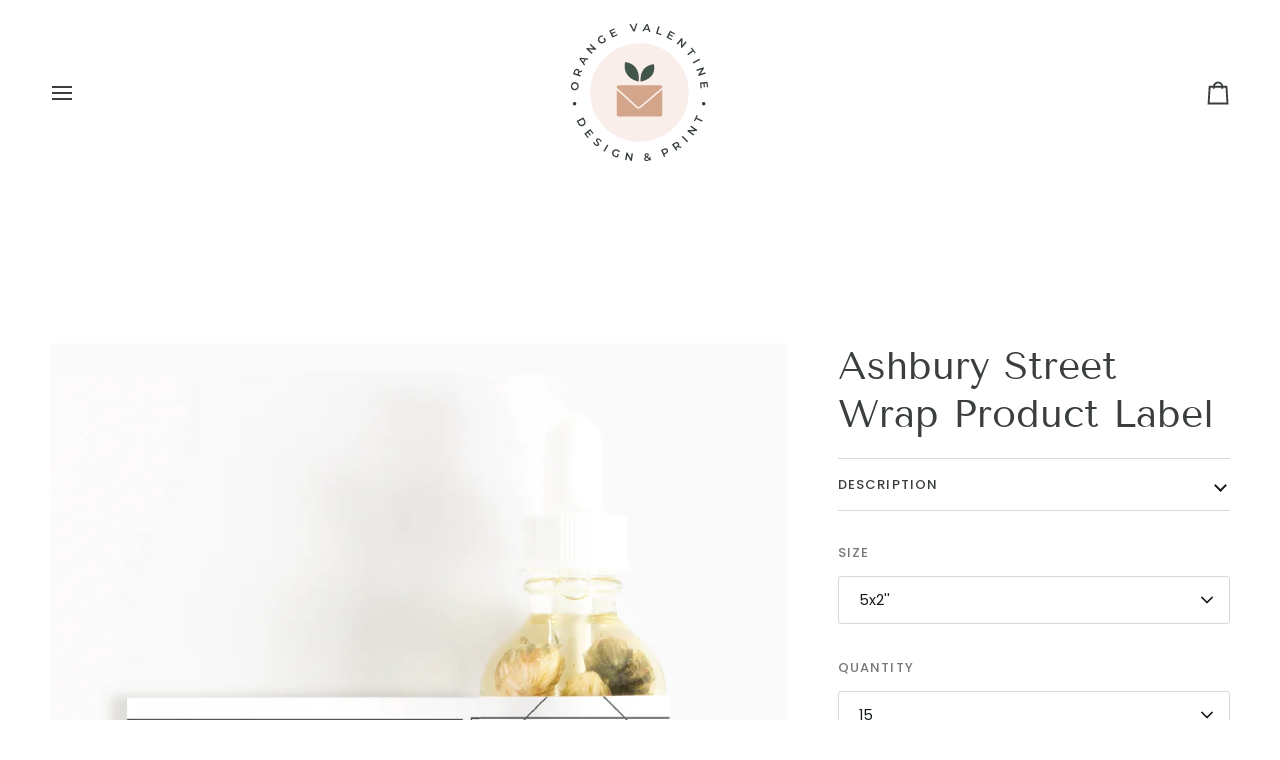

--- FILE ---
content_type: text/html; charset=utf-8
request_url: https://orangevalentine.com/products/ashbury-street-wrap-product-label
body_size: 47269
content:
<!doctype html>




<html class="no-js" lang="en" ><head>
  <meta charset="utf-8">
  <meta http-equiv="X-UA-Compatible" content="IE=edge,chrome=1">
  <meta name="viewport" content="width=device-width,initial-scale=1,viewport-fit=cover">
  <meta name="theme-color" content="#faeeea"><link rel="canonical" href="https://orangevalentine.com/products/ashbury-street-wrap-product-label"><!-- ======================= Pipeline Theme V7.2.1 ========================= -->

  <!-- Preloading ================================================================== -->

  <link rel="preconnect" href="https://cdn.shopify.com" crossorigin>
  <link rel="dns-prefetch" href="https://cdn.shopify.com">
  <link rel="preconnect" href="https://fonts.shopify.com" crossorigin>
  <link rel="dns-prefetch" href="https://fonts.shopifycdn.com">
  <link rel="preconnect" href="https://monorail-edge.shopifysvc.com" crossorigin>

  <link rel="preload" href="//orangevalentine.com/cdn/fonts/poppins/poppins_n4.0ba78fa5af9b0e1a374041b3ceaadf0a43b41362.woff2" as="font" type="font/woff2" crossorigin>
  <link rel="preload" href="//orangevalentine.com/cdn/fonts/tenor_sans/tenorsans_n4.966071a72c28462a9256039d3e3dc5b0cf314f65.woff2" as="font" type="font/woff2" crossorigin>
  <link rel="preload" href="//orangevalentine.com/cdn/fonts/poppins/poppins_n4.0ba78fa5af9b0e1a374041b3ceaadf0a43b41362.woff2" as="font" type="font/woff2" crossorigin>

  <link href="//orangevalentine.com/cdn/shop/t/22/assets/vendor.js?v=144118437607305429831711559275" as="script" rel="preload">
  <link href="//orangevalentine.com/cdn/shop/t/22/assets/theme.js?v=106986249159787365891711559275" as="script" rel="preload">
  <link href="//orangevalentine.com/cdn/shop/t/22/assets/theme.css?v=10698671419214382931711559275" as="script" rel="preload">

  <!-- Title and description ================================================ --><link rel="shortcut icon" href="//orangevalentine.com/cdn/shop/files/logo-square_32x32.svg?v=1711833169" type="image/png">
  <title>
    

    Ashbury Street Wrap Product Label
&ndash; Orange Valentine

  </title><meta name="description" content="DescriptionFull service design and print wrap around package labels. Upgrade your brand with our premium labels and customizable design collections. The Ashbury Street Collection is perfect for a contemporary boho vibe featuring geometric lines and classic serif fonts.You provide us your details (and logo if you have o">
  <!-- /snippets/social-meta-tags.liquid --><meta property="og:site_name" content="Orange Valentine">
<meta property="og:url" content="https://orangevalentine.com/products/ashbury-street-wrap-product-label">
<meta property="og:title" content="Ashbury Street Wrap Product Label">
<meta property="og:type" content="product">
<meta property="og:description" content="DescriptionFull service design and print wrap around package labels. Upgrade your brand with our premium labels and customizable design collections. The Ashbury Street Collection is perfect for a contemporary boho vibe featuring geometric lines and classic serif fonts.You provide us your details (and logo if you have o"><meta property="og:price:amount" content="32.00">
  <meta property="og:price:currency" content="USD">
      <meta property="og:image" content="http://orangevalentine.com/cdn/shop/products/973f47ab184e1ce735c16683aa97300bc25866e8.png?v=1582683942">
      <meta property="og:image:secure_url" content="https://orangevalentine.com/cdn/shop/products/973f47ab184e1ce735c16683aa97300bc25866e8.png?v=1582683942">
      <meta property="og:image:height" content="2000">
      <meta property="og:image:width" content="2000">
      <meta property="og:image" content="http://orangevalentine.com/cdn/shop/products/370fdaef3ca084d188b7ad03a57bef08d24a291f.png?v=1582683942">
      <meta property="og:image:secure_url" content="https://orangevalentine.com/cdn/shop/products/370fdaef3ca084d188b7ad03a57bef08d24a291f.png?v=1582683942">
      <meta property="og:image:height" content="2000">
      <meta property="og:image:width" content="2000">
      <meta property="og:image" content="http://orangevalentine.com/cdn/shop/products/872cfacbb71c61267d3d37b014460357d09c48aa.png?v=1582683942">
      <meta property="og:image:secure_url" content="https://orangevalentine.com/cdn/shop/products/872cfacbb71c61267d3d37b014460357d09c48aa.png?v=1582683942">
      <meta property="og:image:height" content="2000">
      <meta property="og:image:width" content="2000">
<meta property="twitter:image" content="http://orangevalentine.com/cdn/shop/products/973f47ab184e1ce735c16683aa97300bc25866e8_1200x1200.png?v=1582683942">

<meta name="twitter:site" content="@">
<meta name="twitter:card" content="summary_large_image">
<meta name="twitter:title" content="Ashbury Street Wrap Product Label">
<meta name="twitter:description" content="DescriptionFull service design and print wrap around package labels. Upgrade your brand with our premium labels and customizable design collections. The Ashbury Street Collection is perfect for a contemporary boho vibe featuring geometric lines and classic serif fonts.You provide us your details (and logo if you have o"><!-- CSS ================================================================== -->

  <link href="//orangevalentine.com/cdn/shop/t/22/assets/font-settings.css?v=119588704851081451321759332364" rel="stylesheet" type="text/css" media="all" />

  <!-- /snippets/css-variables.liquid -->


<style data-shopify>

:root {
/* ================ Layout Variables ================ */






--LAYOUT-WIDTH: 1450px;
--LAYOUT-GUTTER: 24px;
--LAYOUT-GUTTER-OFFSET: -24px;
--NAV-GUTTER: 15px;
--LAYOUT-OUTER: 50px;

/* ================ Product video ================ */

--COLOR-VIDEO-BG: #f2f2f2;


/* ================ Color Variables ================ */

/* === Backgrounds ===*/
--COLOR-BG: #ffffff;
--COLOR-BG-ACCENT: #faeeea;

/* === Text colors ===*/
--COLOR-TEXT-DARK: #131917;
--COLOR-TEXT: #3a3f3d;
--COLOR-TEXT-LIGHT: #757977;

/* === Bright color ===*/
--COLOR-PRIMARY: #d3a68b;
--COLOR-PRIMARY-HOVER: #d07742;
--COLOR-PRIMARY-FADE: rgba(211, 166, 139, 0.05);
--COLOR-PRIMARY-FADE-HOVER: rgba(211, 166, 139, 0.1);--COLOR-PRIMARY-OPPOSITE: #ffffff;

/* === Secondary/link Color ===*/
--COLOR-SECONDARY: #faeeea;
--COLOR-SECONDARY-HOVER: #f3b8a4;
--COLOR-SECONDARY-FADE: rgba(250, 238, 234, 0.05);
--COLOR-SECONDARY-FADE-HOVER: rgba(250, 238, 234, 0.1);--COLOR-SECONDARY-OPPOSITE: #000000;

/* === Shades of grey ===*/
--COLOR-A5:  rgba(58, 63, 61, 0.05);
--COLOR-A10: rgba(58, 63, 61, 0.1);
--COLOR-A20: rgba(58, 63, 61, 0.2);
--COLOR-A35: rgba(58, 63, 61, 0.35);
--COLOR-A50: rgba(58, 63, 61, 0.5);
--COLOR-A80: rgba(58, 63, 61, 0.8);
--COLOR-A90: rgba(58, 63, 61, 0.9);
--COLOR-A95: rgba(58, 63, 61, 0.95);


/* ================ Inverted Color Variables ================ */

--INVERSE-BG: #3a3f3d;
--INVERSE-BG-ACCENT: #3a3f3d;

/* === Text colors ===*/
--INVERSE-TEXT-DARK: #828282;
--INVERSE-TEXT: #424242;
--INVERSE-TEXT-LIGHT: #404141;

/* === Bright color ===*/
--INVERSE-PRIMARY: #d3a68b;
--INVERSE-PRIMARY-HOVER: #d07742;
--INVERSE-PRIMARY-FADE: rgba(211, 166, 139, 0.05);
--INVERSE-PRIMARY-FADE-HOVER: rgba(211, 166, 139, 0.1);--INVERSE-PRIMARY-OPPOSITE: #000000;


/* === Second Color ===*/
--INVERSE-SECONDARY: #d3a68b;
--INVERSE-SECONDARY-HOVER: #d07742;
--INVERSE-SECONDARY-FADE: rgba(211, 166, 139, 0.05);
--INVERSE-SECONDARY-FADE-HOVER: rgba(211, 166, 139, 0.1);--INVERSE-SECONDARY-OPPOSITE: #000000;


/* === Shades of grey ===*/
--INVERSE-A5:  rgba(66, 66, 66, 0.05);
--INVERSE-A10: rgba(66, 66, 66, 0.1);
--INVERSE-A20: rgba(66, 66, 66, 0.2);
--INVERSE-A35: rgba(66, 66, 66, 0.3);
--INVERSE-A80: rgba(66, 66, 66, 0.8);
--INVERSE-A90: rgba(66, 66, 66, 0.9);
--INVERSE-A95: rgba(66, 66, 66, 0.95);


/* ================ Bright Color Variables ================ */

--BRIGHT-BG: #d3a68b;
--BRIGHT-BG-ACCENT: #d3a68b;

/* === Text colors ===*/
--BRIGHT-TEXT-DARK: #f6ede7;
--BRIGHT-TEXT: #d3a68b;
--BRIGHT-TEXT-LIGHT: #d3a68b;

/* === Bright color ===*/
--BRIGHT-PRIMARY: #d3a68b;
--BRIGHT-PRIMARY-HOVER: #d07742;
--BRIGHT-PRIMARY-FADE: rgba(211, 166, 139, 0.05);
--BRIGHT-PRIMARY-FADE-HOVER: rgba(211, 166, 139, 0.1);--BRIGHT-PRIMARY-OPPOSITE: #000000;


/* === Second Color ===*/
--BRIGHT-SECONDARY: #41554b;
--BRIGHT-SECONDARY-HOVER: #1a2f25;
--BRIGHT-SECONDARY-FADE: rgba(65, 85, 75, 0.05);
--BRIGHT-SECONDARY-FADE-HOVER: rgba(65, 85, 75, 0.1);--BRIGHT-SECONDARY-OPPOSITE: #ffffff;


/* === Shades of grey ===*/
--BRIGHT-A5:  rgba(211, 166, 139, 0.05);
--BRIGHT-A10: rgba(211, 166, 139, 0.1);
--BRIGHT-A20: rgba(211, 166, 139, 0.2);
--BRIGHT-A35: rgba(211, 166, 139, 0.3);
--BRIGHT-A80: rgba(211, 166, 139, 0.8);
--BRIGHT-A90: rgba(211, 166, 139, 0.9);
--BRIGHT-A95: rgba(211, 166, 139, 0.95);


/* === Account Bar ===*/
--COLOR-ANNOUNCEMENT-BG: #faeeea;
--COLOR-ANNOUNCEMENT-TEXT: #424242;

/* === Nav and dropdown link background ===*/
--COLOR-NAV: #fff;
--COLOR-NAV-TEXT: #3a3f3d;
--COLOR-NAV-TEXT-DARK: #131917;
--COLOR-NAV-TEXT-LIGHT: #757977;
--COLOR-NAV-BORDER: #ffffff;
--COLOR-NAV-A10: rgba(58, 63, 61, 0.1);
--COLOR-NAV-A50: rgba(58, 63, 61, 0.5);
--COLOR-HIGHLIGHT-LINK: #d3a68b;

/* === Site Footer ===*/
--COLOR-FOOTER-BG: #faeeea;
--COLOR-FOOTER-TEXT: #3a3f3d;
--COLOR-FOOTER-A5: rgba(58, 63, 61, 0.05);
--COLOR-FOOTER-A15: rgba(58, 63, 61, 0.15);
--COLOR-FOOTER-A90: rgba(58, 63, 61, 0.9);

/* === Sub-Footer ===*/
--COLOR-SUB-FOOTER-BG: #faf4f3;
--COLOR-SUB-FOOTER-TEXT: #3a3f3d;
--COLOR-SUB-FOOTER-A5: rgba(58, 63, 61, 0.05);
--COLOR-SUB-FOOTER-A15: rgba(58, 63, 61, 0.15);
--COLOR-SUB-FOOTER-A90: rgba(58, 63, 61, 0.9);

/* === Products ===*/
--PRODUCT-GRID-ASPECT-RATIO: 100%;

/* === Product badges ===*/
--COLOR-BADGE: #ffffff;
--COLOR-BADGE-TEXT: #424242;
--COLOR-BADGE-TEXT-DARK: #1f1919;
--COLOR-BADGE-TEXT-HOVER: #686868;
--COLOR-BADGE-HAIRLINE: #f6f6f6;

/* === Product item slider ===*/--COLOR-PRODUCT-SLIDER: #ffffff;--COLOR-PRODUCT-SLIDER-OPPOSITE: rgba(13, 13, 13, 0.06);/* === disabled form colors ===*/
--COLOR-DISABLED-BG: #ebecec;
--COLOR-DISABLED-TEXT: #babcbb;

--INVERSE-DISABLED-BG: #3b3f3e;
--INVERSE-DISABLED-TEXT: #3d403f;


/* === Tailwind RGBA Palette ===*/
--RGB-CANVAS: 255 255 255;
--RGB-CONTENT: 58 63 61;
--RGB-PRIMARY: 211 166 139;
--RGB-SECONDARY: 250 238 234;

--RGB-DARK-CANVAS: 58 63 61;
--RGB-DARK-CONTENT: 66 66 66;
--RGB-DARK-PRIMARY: 211 166 139;
--RGB-DARK-SECONDARY: 211 166 139;

--RGB-BRIGHT-CANVAS: 211 166 139;
--RGB-BRIGHT-CONTENT: 211 166 139;
--RGB-BRIGHT-PRIMARY: 211 166 139;
--RGB-BRIGHT-SECONDARY: 65 85 75;

--RGB-PRIMARY-CONTRAST: 255 255 255;
--RGB-SECONDARY-CONTRAST: 0 0 0;

--RGB-DARK-PRIMARY-CONTRAST: 0 0 0;
--RGB-DARK-SECONDARY-CONTRAST: 0 0 0;

--RGB-BRIGHT-PRIMARY-CONTRAST: 0 0 0;
--RGB-BRIGHT-SECONDARY-CONTRAST: 255 255 255;


/* === Button Radius === */
--BUTTON-RADIUS: 2px;


/* === Icon Stroke Width === */
--ICON-STROKE-WIDTH: 1.9px;


/* ================ Typography ================ */

--FONT-STACK-BODY: Poppins, sans-serif;
--FONT-STYLE-BODY: normal;
--FONT-WEIGHT-BODY: 400;
--FONT-WEIGHT-BODY-BOLD: 500;
--FONT-ADJUST-BODY: 1.0;

  --FONT-BODY-TRANSFORM: none;
  --FONT-BODY-LETTER-SPACING: normal;


--FONT-STACK-HEADING: "Tenor Sans", sans-serif;
--FONT-STYLE-HEADING: normal;
--FONT-WEIGHT-HEADING: 400;
--FONT-WEIGHT-HEADING-BOLD: 700;
--FONT-ADJUST-HEADING: 1.0;

  --FONT-HEADING-TRANSFORM: none;
  --FONT-HEADING-LETTER-SPACING: normal;


--FONT-STACK-ACCENT: Poppins, sans-serif;
--FONT-STYLE-ACCENT: normal;
--FONT-WEIGHT-ACCENT: 400;
--FONT-WEIGHT-ACCENT-BOLD: 500;
--FONT-ADJUST-ACCENT: 1.0;

  --FONT-ACCENT-TRANSFORM: uppercase;
  --FONT-ACCENT-LETTER-SPACING: 0.09em;

--TYPE-STACK-NAV: Poppins, sans-serif;
--TYPE-STYLE-NAV: normal;
--TYPE-ADJUST-NAV: 1.0;
--TYPE-WEIGHT-NAV: 400;

  --FONT-NAV-TRANSFORM: uppercase;
  --FONT-NAV-LETTER-SPACING: 0.09em;

--TYPE-STACK-BUTTON: Poppins, sans-serif;
--TYPE-STYLE-BUTTON: normal;
--TYPE-ADJUST-BUTTON: 1.0;
--TYPE-WEIGHT-BUTTON: 500;

  --FONT-BUTTON-TRANSFORM: uppercase;
  --FONT-BUTTON-LETTER-SPACING: 0.09em;

--TYPE-STACK-KICKER: Poppins, sans-serif;
--TYPE-STYLE-KICKER: normal;
--TYPE-ADJUST-KICKER: 1.0;
--TYPE-WEIGHT-KICKER: 500;

  --FONT-KICKER-TRANSFORM: uppercase;
  --FONT-KICKER-LETTER-SPACING: 0.09em;


--ICO-SELECT: url('//orangevalentine.com/cdn/shop/t/22/assets/ico-select.svg?v=103785456647373139001711833915');

/* ================ Photo correction ================ */
--PHOTO-CORRECTION: 100%;



}


/* ================ Typography ================ */
/* ================ type-scale.com ============ */

/* 1.16 base 13 */
:root {
 --font-1: 10px;
 --font-2: 11.3px;
 --font-3: 12px;
 --font-4: 13px;
 --font-5: 15.5px;
 --font-6: 17px;
 --font-7: 20px;
 --font-8: 23.5px;
 --font-9: 27px;
 --font-10:32px;
 --font-11:37px;
 --font-12:43px;
 --font-13:49px;
 --font-14:57px;
 --font-15:67px;
}

/* 1.175 base 13.5 */
@media only screen and (min-width: 480px) and (max-width: 1099px) {
  :root {
    --font-1: 10px;
    --font-2: 11.5px;
    --font-3: 12.5px;
    --font-4: 13.5px;
    --font-5: 16px;
    --font-6: 18px;
    --font-7: 21px;
    --font-8: 25px;
    --font-9: 29px;
    --font-10:34px;
    --font-11:40px;
    --font-12:47px;
    --font-13:56px;
    --font-14:65px;
   --font-15:77px;
  }
}
/* 1.22 base 14.5 */
@media only screen and (min-width: 1100px) {
  :root {
    --font-1: 10px;
    --font-2: 11.5px;
    --font-3: 13px;
    --font-4: 14.5px;
    --font-5: 17.5px;
    --font-6: 22px;
    --font-7: 26px;
    --font-8: 32px;
    --font-9: 39px;
    --font-10:48px;
    --font-11:58px;
    --font-12:71px;
    --font-13:87px;
    --font-14:106px;
    --font-15:129px;
 }
}


</style>


  <link href="//orangevalentine.com/cdn/shop/t/22/assets/theme.css?v=10698671419214382931711559275" rel="stylesheet" type="text/css" media="all" />

  <script>
    document.documentElement.className = document.documentElement.className.replace('no-js', 'js');

    
      document.documentElement.classList.add('aos-initialized');let root = '/';
    if (root[root.length - 1] !== '/') {
      root = `${root}/`;
    }
    var theme = {
      routes: {
        root_url: root,
        cart: '/cart',
        cart_add_url: '/cart/add',
        product_recommendations_url: '/recommendations/products',
        account_addresses_url: '/account/addresses',
        predictive_search_url: '/search/suggest'
      },
      state: {
        cartOpen: null,
      },
      sizes: {
        small: 480,
        medium: 768,
        large: 1100,
        widescreen: 1400
      },
      assets: {
        photoswipe: '//orangevalentine.com/cdn/shop/t/22/assets/photoswipe.js?v=162613001030112971491711559275',
        smoothscroll: '//orangevalentine.com/cdn/shop/t/22/assets/smoothscroll.js?v=37906625415260927261711559275',
        swatches: '//orangevalentine.com/cdn/shop/t/22/assets/swatches.json?v=154940297821828866241711559275',
        noImage: '//orangevalentine.com/cdn/shopifycloud/storefront/assets/no-image-2048-a2addb12.gif',
        base: '//orangevalentine.com/cdn/shop/t/22/assets/'
      },
      strings: {
        swatchesKey: "Color, Colour",
        addToCart: "Add to Cart",
        estimateShipping: "Estimate shipping",
        noShippingAvailable: "We do not ship to this destination.",
        free: "Free",
        from: "From",
        preOrder: "Pre-order",
        soldOut: "Sold Out",
        sale: "Sale",
        subscription: "Subscription",
        unavailable: "Unavailable",
        unitPrice: "Unit price",
        unitPriceSeparator: "per",
        stockout: "All available stock is in cart",
        products: "Products",
        pages: "Pages",
        collections: "Collections",
        resultsFor: "Results for",
        noResultsFor: "No results for",
        articles: "Articles",
        successMessage: "Link copied to clipboard",
      },
      settings: {
        badge_sale_type: "dollar",
        animate_hover: true,
        animate_scroll: true,
        show_locale_desktop: null,
        show_locale_mobile: null,
        show_currency_desktop: null,
        show_currency_mobile: null,
        currency_select_type: "country",
        currency_code_enable: false,
        cycle_images_hover_delay: 1.5
      },
      info: {
        name: 'pipeline'
      },
      version: '7.2.1',
      moneyFormat: "$ {{amount}}",
      shopCurrency: "USD",
      currencyCode: "USD"
    }
    let windowInnerHeight = window.innerHeight;
    document.documentElement.style.setProperty('--full-screen', `${windowInnerHeight}px`);
    document.documentElement.style.setProperty('--three-quarters', `${windowInnerHeight * 0.75}px`);
    document.documentElement.style.setProperty('--two-thirds', `${windowInnerHeight * 0.66}px`);
    document.documentElement.style.setProperty('--one-half', `${windowInnerHeight * 0.5}px`);
    document.documentElement.style.setProperty('--one-third', `${windowInnerHeight * 0.33}px`);
    document.documentElement.style.setProperty('--one-fifth', `${windowInnerHeight * 0.2}px`);

    window.isRTL = document.documentElement.getAttribute('dir') === 'rtl';
  </script><!-- Theme Javascript ============================================================== -->
  <script src="//orangevalentine.com/cdn/shop/t/22/assets/vendor.js?v=144118437607305429831711559275" defer="defer"></script>
  <script src="//orangevalentine.com/cdn/shop/t/22/assets/theme.js?v=106986249159787365891711559275" defer="defer"></script>

  <script>
    (function () {
      function onPageShowEvents() {
        if ('requestIdleCallback' in window) {
          requestIdleCallback(initCartEvent, { timeout: 500 })
        } else {
          initCartEvent()
        }
        function initCartEvent(){
          window.fetch(window.theme.routes.cart + '.js')
          .then((response) => {
            if(!response.ok){
              throw {status: response.statusText};
            }
            return response.json();
          })
          .then((response) => {
            document.dispatchEvent(new CustomEvent('theme:cart:change', {
              detail: {
                cart: response,
              },
              bubbles: true,
            }));
            return response;
          })
          .catch((e) => {
            console.error(e);
          });
        }
      };
      window.onpageshow = onPageShowEvents;
    })();
  </script>

  <script type="text/javascript">
    if (window.MSInputMethodContext && document.documentMode) {
      var scripts = document.getElementsByTagName('script')[0];
      var polyfill = document.createElement("script");
      polyfill.defer = true;
      polyfill.src = "//orangevalentine.com/cdn/shop/t/22/assets/ie11.js?v=144489047535103983231711559275";

      scripts.parentNode.insertBefore(polyfill, scripts);
    }
  </script>

  <!-- Shopify app scripts =========================================================== -->
  <script>window.performance && window.performance.mark && window.performance.mark('shopify.content_for_header.start');</script><meta name="google-site-verification" content="GXZpzBahybK4joA9qzBd3Z25NShQTdSlIMVz6LUJ6UA">
<meta id="shopify-digital-wallet" name="shopify-digital-wallet" content="/9090034/digital_wallets/dialog">
<meta name="shopify-checkout-api-token" content="d19eeee631dfb2a7342ad89c45ccd136">
<meta id="in-context-paypal-metadata" data-shop-id="9090034" data-venmo-supported="false" data-environment="production" data-locale="en_US" data-paypal-v4="true" data-currency="USD">
<link rel="alternate" type="application/json+oembed" href="https://orangevalentine.com/products/ashbury-street-wrap-product-label.oembed">
<script async="async" src="/checkouts/internal/preloads.js?locale=en-US"></script>
<link rel="preconnect" href="https://shop.app" crossorigin="anonymous">
<script async="async" src="https://shop.app/checkouts/internal/preloads.js?locale=en-US&shop_id=9090034" crossorigin="anonymous"></script>
<script id="apple-pay-shop-capabilities" type="application/json">{"shopId":9090034,"countryCode":"US","currencyCode":"USD","merchantCapabilities":["supports3DS"],"merchantId":"gid:\/\/shopify\/Shop\/9090034","merchantName":"Orange Valentine","requiredBillingContactFields":["postalAddress","email"],"requiredShippingContactFields":["postalAddress","email"],"shippingType":"shipping","supportedNetworks":["visa","masterCard","amex","discover","elo","jcb"],"total":{"type":"pending","label":"Orange Valentine","amount":"1.00"},"shopifyPaymentsEnabled":true,"supportsSubscriptions":true}</script>
<script id="shopify-features" type="application/json">{"accessToken":"d19eeee631dfb2a7342ad89c45ccd136","betas":["rich-media-storefront-analytics"],"domain":"orangevalentine.com","predictiveSearch":true,"shopId":9090034,"locale":"en"}</script>
<script>var Shopify = Shopify || {};
Shopify.shop = "orange-valentine.myshopify.com";
Shopify.locale = "en";
Shopify.currency = {"active":"USD","rate":"1.0"};
Shopify.country = "US";
Shopify.theme = {"name":"Pipeline Updated","id":127210324047,"schema_name":"Pipeline","schema_version":"7.2.1","theme_store_id":739,"role":"main"};
Shopify.theme.handle = "null";
Shopify.theme.style = {"id":null,"handle":null};
Shopify.cdnHost = "orangevalentine.com/cdn";
Shopify.routes = Shopify.routes || {};
Shopify.routes.root = "/";</script>
<script type="module">!function(o){(o.Shopify=o.Shopify||{}).modules=!0}(window);</script>
<script>!function(o){function n(){var o=[];function n(){o.push(Array.prototype.slice.apply(arguments))}return n.q=o,n}var t=o.Shopify=o.Shopify||{};t.loadFeatures=n(),t.autoloadFeatures=n()}(window);</script>
<script>
  window.ShopifyPay = window.ShopifyPay || {};
  window.ShopifyPay.apiHost = "shop.app\/pay";
  window.ShopifyPay.redirectState = null;
</script>
<script id="shop-js-analytics" type="application/json">{"pageType":"product"}</script>
<script defer="defer" async type="module" src="//orangevalentine.com/cdn/shopifycloud/shop-js/modules/v2/client.init-shop-cart-sync_BT-GjEfc.en.esm.js"></script>
<script defer="defer" async type="module" src="//orangevalentine.com/cdn/shopifycloud/shop-js/modules/v2/chunk.common_D58fp_Oc.esm.js"></script>
<script defer="defer" async type="module" src="//orangevalentine.com/cdn/shopifycloud/shop-js/modules/v2/chunk.modal_xMitdFEc.esm.js"></script>
<script type="module">
  await import("//orangevalentine.com/cdn/shopifycloud/shop-js/modules/v2/client.init-shop-cart-sync_BT-GjEfc.en.esm.js");
await import("//orangevalentine.com/cdn/shopifycloud/shop-js/modules/v2/chunk.common_D58fp_Oc.esm.js");
await import("//orangevalentine.com/cdn/shopifycloud/shop-js/modules/v2/chunk.modal_xMitdFEc.esm.js");

  window.Shopify.SignInWithShop?.initShopCartSync?.({"fedCMEnabled":true,"windoidEnabled":true});

</script>
<script defer="defer" async type="module" src="//orangevalentine.com/cdn/shopifycloud/shop-js/modules/v2/client.payment-terms_Ci9AEqFq.en.esm.js"></script>
<script defer="defer" async type="module" src="//orangevalentine.com/cdn/shopifycloud/shop-js/modules/v2/chunk.common_D58fp_Oc.esm.js"></script>
<script defer="defer" async type="module" src="//orangevalentine.com/cdn/shopifycloud/shop-js/modules/v2/chunk.modal_xMitdFEc.esm.js"></script>
<script type="module">
  await import("//orangevalentine.com/cdn/shopifycloud/shop-js/modules/v2/client.payment-terms_Ci9AEqFq.en.esm.js");
await import("//orangevalentine.com/cdn/shopifycloud/shop-js/modules/v2/chunk.common_D58fp_Oc.esm.js");
await import("//orangevalentine.com/cdn/shopifycloud/shop-js/modules/v2/chunk.modal_xMitdFEc.esm.js");

  
</script>
<script>
  window.Shopify = window.Shopify || {};
  if (!window.Shopify.featureAssets) window.Shopify.featureAssets = {};
  window.Shopify.featureAssets['shop-js'] = {"shop-cart-sync":["modules/v2/client.shop-cart-sync_DZOKe7Ll.en.esm.js","modules/v2/chunk.common_D58fp_Oc.esm.js","modules/v2/chunk.modal_xMitdFEc.esm.js"],"init-fed-cm":["modules/v2/client.init-fed-cm_B6oLuCjv.en.esm.js","modules/v2/chunk.common_D58fp_Oc.esm.js","modules/v2/chunk.modal_xMitdFEc.esm.js"],"shop-cash-offers":["modules/v2/client.shop-cash-offers_D2sdYoxE.en.esm.js","modules/v2/chunk.common_D58fp_Oc.esm.js","modules/v2/chunk.modal_xMitdFEc.esm.js"],"shop-login-button":["modules/v2/client.shop-login-button_QeVjl5Y3.en.esm.js","modules/v2/chunk.common_D58fp_Oc.esm.js","modules/v2/chunk.modal_xMitdFEc.esm.js"],"pay-button":["modules/v2/client.pay-button_DXTOsIq6.en.esm.js","modules/v2/chunk.common_D58fp_Oc.esm.js","modules/v2/chunk.modal_xMitdFEc.esm.js"],"shop-button":["modules/v2/client.shop-button_DQZHx9pm.en.esm.js","modules/v2/chunk.common_D58fp_Oc.esm.js","modules/v2/chunk.modal_xMitdFEc.esm.js"],"avatar":["modules/v2/client.avatar_BTnouDA3.en.esm.js"],"init-windoid":["modules/v2/client.init-windoid_CR1B-cfM.en.esm.js","modules/v2/chunk.common_D58fp_Oc.esm.js","modules/v2/chunk.modal_xMitdFEc.esm.js"],"init-shop-for-new-customer-accounts":["modules/v2/client.init-shop-for-new-customer-accounts_C_vY_xzh.en.esm.js","modules/v2/client.shop-login-button_QeVjl5Y3.en.esm.js","modules/v2/chunk.common_D58fp_Oc.esm.js","modules/v2/chunk.modal_xMitdFEc.esm.js"],"init-shop-email-lookup-coordinator":["modules/v2/client.init-shop-email-lookup-coordinator_BI7n9ZSv.en.esm.js","modules/v2/chunk.common_D58fp_Oc.esm.js","modules/v2/chunk.modal_xMitdFEc.esm.js"],"init-shop-cart-sync":["modules/v2/client.init-shop-cart-sync_BT-GjEfc.en.esm.js","modules/v2/chunk.common_D58fp_Oc.esm.js","modules/v2/chunk.modal_xMitdFEc.esm.js"],"shop-toast-manager":["modules/v2/client.shop-toast-manager_DiYdP3xc.en.esm.js","modules/v2/chunk.common_D58fp_Oc.esm.js","modules/v2/chunk.modal_xMitdFEc.esm.js"],"init-customer-accounts":["modules/v2/client.init-customer-accounts_D9ZNqS-Q.en.esm.js","modules/v2/client.shop-login-button_QeVjl5Y3.en.esm.js","modules/v2/chunk.common_D58fp_Oc.esm.js","modules/v2/chunk.modal_xMitdFEc.esm.js"],"init-customer-accounts-sign-up":["modules/v2/client.init-customer-accounts-sign-up_iGw4briv.en.esm.js","modules/v2/client.shop-login-button_QeVjl5Y3.en.esm.js","modules/v2/chunk.common_D58fp_Oc.esm.js","modules/v2/chunk.modal_xMitdFEc.esm.js"],"shop-follow-button":["modules/v2/client.shop-follow-button_CqMgW2wH.en.esm.js","modules/v2/chunk.common_D58fp_Oc.esm.js","modules/v2/chunk.modal_xMitdFEc.esm.js"],"checkout-modal":["modules/v2/client.checkout-modal_xHeaAweL.en.esm.js","modules/v2/chunk.common_D58fp_Oc.esm.js","modules/v2/chunk.modal_xMitdFEc.esm.js"],"shop-login":["modules/v2/client.shop-login_D91U-Q7h.en.esm.js","modules/v2/chunk.common_D58fp_Oc.esm.js","modules/v2/chunk.modal_xMitdFEc.esm.js"],"lead-capture":["modules/v2/client.lead-capture_BJmE1dJe.en.esm.js","modules/v2/chunk.common_D58fp_Oc.esm.js","modules/v2/chunk.modal_xMitdFEc.esm.js"],"payment-terms":["modules/v2/client.payment-terms_Ci9AEqFq.en.esm.js","modules/v2/chunk.common_D58fp_Oc.esm.js","modules/v2/chunk.modal_xMitdFEc.esm.js"]};
</script>
<script>(function() {
  var isLoaded = false;
  function asyncLoad() {
    if (isLoaded) return;
    isLoaded = true;
    var urls = ["https:\/\/cdn.etsy.reputon.com\/assets\/widget.js?shop=orange-valentine.myshopify.com","https:\/\/cdn.productcustomizer.com\/storefront\/production-product-customizer-v2.js?shop=orange-valentine.myshopify.com","https:\/\/dashboard.mailerlite.com\/shopify\/12126\/867659?shop=orange-valentine.myshopify.com"];
    for (var i = 0; i < urls.length; i++) {
      var s = document.createElement('script');
      s.type = 'text/javascript';
      s.async = true;
      s.src = urls[i];
      var x = document.getElementsByTagName('script')[0];
      x.parentNode.insertBefore(s, x);
    }
  };
  if(window.attachEvent) {
    window.attachEvent('onload', asyncLoad);
  } else {
    window.addEventListener('load', asyncLoad, false);
  }
})();</script>
<script id="__st">var __st={"a":9090034,"offset":-28800,"reqid":"8dd4e88e-3192-4d37-a614-564707ae1ced-1769105938","pageurl":"orangevalentine.com\/products\/ashbury-street-wrap-product-label","u":"ba1c34d4f9f4","p":"product","rtyp":"product","rid":4485359894607};</script>
<script>window.ShopifyPaypalV4VisibilityTracking = true;</script>
<script id="captcha-bootstrap">!function(){'use strict';const t='contact',e='account',n='new_comment',o=[[t,t],['blogs',n],['comments',n],[t,'customer']],c=[[e,'customer_login'],[e,'guest_login'],[e,'recover_customer_password'],[e,'create_customer']],r=t=>t.map((([t,e])=>`form[action*='/${t}']:not([data-nocaptcha='true']) input[name='form_type'][value='${e}']`)).join(','),a=t=>()=>t?[...document.querySelectorAll(t)].map((t=>t.form)):[];function s(){const t=[...o],e=r(t);return a(e)}const i='password',u='form_key',d=['recaptcha-v3-token','g-recaptcha-response','h-captcha-response',i],f=()=>{try{return window.sessionStorage}catch{return}},m='__shopify_v',_=t=>t.elements[u];function p(t,e,n=!1){try{const o=window.sessionStorage,c=JSON.parse(o.getItem(e)),{data:r}=function(t){const{data:e,action:n}=t;return t[m]||n?{data:e,action:n}:{data:t,action:n}}(c);for(const[e,n]of Object.entries(r))t.elements[e]&&(t.elements[e].value=n);n&&o.removeItem(e)}catch(o){console.error('form repopulation failed',{error:o})}}const l='form_type',E='cptcha';function T(t){t.dataset[E]=!0}const w=window,h=w.document,L='Shopify',v='ce_forms',y='captcha';let A=!1;((t,e)=>{const n=(g='f06e6c50-85a8-45c8-87d0-21a2b65856fe',I='https://cdn.shopify.com/shopifycloud/storefront-forms-hcaptcha/ce_storefront_forms_captcha_hcaptcha.v1.5.2.iife.js',D={infoText:'Protected by hCaptcha',privacyText:'Privacy',termsText:'Terms'},(t,e,n)=>{const o=w[L][v],c=o.bindForm;if(c)return c(t,g,e,D).then(n);var r;o.q.push([[t,g,e,D],n]),r=I,A||(h.body.append(Object.assign(h.createElement('script'),{id:'captcha-provider',async:!0,src:r})),A=!0)});var g,I,D;w[L]=w[L]||{},w[L][v]=w[L][v]||{},w[L][v].q=[],w[L][y]=w[L][y]||{},w[L][y].protect=function(t,e){n(t,void 0,e),T(t)},Object.freeze(w[L][y]),function(t,e,n,w,h,L){const[v,y,A,g]=function(t,e,n){const i=e?o:[],u=t?c:[],d=[...i,...u],f=r(d),m=r(i),_=r(d.filter((([t,e])=>n.includes(e))));return[a(f),a(m),a(_),s()]}(w,h,L),I=t=>{const e=t.target;return e instanceof HTMLFormElement?e:e&&e.form},D=t=>v().includes(t);t.addEventListener('submit',(t=>{const e=I(t);if(!e)return;const n=D(e)&&!e.dataset.hcaptchaBound&&!e.dataset.recaptchaBound,o=_(e),c=g().includes(e)&&(!o||!o.value);(n||c)&&t.preventDefault(),c&&!n&&(function(t){try{if(!f())return;!function(t){const e=f();if(!e)return;const n=_(t);if(!n)return;const o=n.value;o&&e.removeItem(o)}(t);const e=Array.from(Array(32),(()=>Math.random().toString(36)[2])).join('');!function(t,e){_(t)||t.append(Object.assign(document.createElement('input'),{type:'hidden',name:u})),t.elements[u].value=e}(t,e),function(t,e){const n=f();if(!n)return;const o=[...t.querySelectorAll(`input[type='${i}']`)].map((({name:t})=>t)),c=[...d,...o],r={};for(const[a,s]of new FormData(t).entries())c.includes(a)||(r[a]=s);n.setItem(e,JSON.stringify({[m]:1,action:t.action,data:r}))}(t,e)}catch(e){console.error('failed to persist form',e)}}(e),e.submit())}));const S=(t,e)=>{t&&!t.dataset[E]&&(n(t,e.some((e=>e===t))),T(t))};for(const o of['focusin','change'])t.addEventListener(o,(t=>{const e=I(t);D(e)&&S(e,y())}));const B=e.get('form_key'),M=e.get(l),P=B&&M;t.addEventListener('DOMContentLoaded',(()=>{const t=y();if(P)for(const e of t)e.elements[l].value===M&&p(e,B);[...new Set([...A(),...v().filter((t=>'true'===t.dataset.shopifyCaptcha))])].forEach((e=>S(e,t)))}))}(h,new URLSearchParams(w.location.search),n,t,e,['guest_login'])})(!0,!0)}();</script>
<script integrity="sha256-4kQ18oKyAcykRKYeNunJcIwy7WH5gtpwJnB7kiuLZ1E=" data-source-attribution="shopify.loadfeatures" defer="defer" src="//orangevalentine.com/cdn/shopifycloud/storefront/assets/storefront/load_feature-a0a9edcb.js" crossorigin="anonymous"></script>
<script crossorigin="anonymous" defer="defer" src="//orangevalentine.com/cdn/shopifycloud/storefront/assets/shopify_pay/storefront-65b4c6d7.js?v=20250812"></script>
<script data-source-attribution="shopify.dynamic_checkout.dynamic.init">var Shopify=Shopify||{};Shopify.PaymentButton=Shopify.PaymentButton||{isStorefrontPortableWallets:!0,init:function(){window.Shopify.PaymentButton.init=function(){};var t=document.createElement("script");t.src="https://orangevalentine.com/cdn/shopifycloud/portable-wallets/latest/portable-wallets.en.js",t.type="module",document.head.appendChild(t)}};
</script>
<script data-source-attribution="shopify.dynamic_checkout.buyer_consent">
  function portableWalletsHideBuyerConsent(e){var t=document.getElementById("shopify-buyer-consent"),n=document.getElementById("shopify-subscription-policy-button");t&&n&&(t.classList.add("hidden"),t.setAttribute("aria-hidden","true"),n.removeEventListener("click",e))}function portableWalletsShowBuyerConsent(e){var t=document.getElementById("shopify-buyer-consent"),n=document.getElementById("shopify-subscription-policy-button");t&&n&&(t.classList.remove("hidden"),t.removeAttribute("aria-hidden"),n.addEventListener("click",e))}window.Shopify?.PaymentButton&&(window.Shopify.PaymentButton.hideBuyerConsent=portableWalletsHideBuyerConsent,window.Shopify.PaymentButton.showBuyerConsent=portableWalletsShowBuyerConsent);
</script>
<script>
  function portableWalletsCleanup(e){e&&e.src&&console.error("Failed to load portable wallets script "+e.src);var t=document.querySelectorAll("shopify-accelerated-checkout .shopify-payment-button__skeleton, shopify-accelerated-checkout-cart .wallet-cart-button__skeleton"),e=document.getElementById("shopify-buyer-consent");for(let e=0;e<t.length;e++)t[e].remove();e&&e.remove()}function portableWalletsNotLoadedAsModule(e){e instanceof ErrorEvent&&"string"==typeof e.message&&e.message.includes("import.meta")&&"string"==typeof e.filename&&e.filename.includes("portable-wallets")&&(window.removeEventListener("error",portableWalletsNotLoadedAsModule),window.Shopify.PaymentButton.failedToLoad=e,"loading"===document.readyState?document.addEventListener("DOMContentLoaded",window.Shopify.PaymentButton.init):window.Shopify.PaymentButton.init())}window.addEventListener("error",portableWalletsNotLoadedAsModule);
</script>

<script type="module" src="https://orangevalentine.com/cdn/shopifycloud/portable-wallets/latest/portable-wallets.en.js" onError="portableWalletsCleanup(this)" crossorigin="anonymous"></script>
<script nomodule>
  document.addEventListener("DOMContentLoaded", portableWalletsCleanup);
</script>

<link id="shopify-accelerated-checkout-styles" rel="stylesheet" media="screen" href="https://orangevalentine.com/cdn/shopifycloud/portable-wallets/latest/accelerated-checkout-backwards-compat.css" crossorigin="anonymous">
<style id="shopify-accelerated-checkout-cart">
        #shopify-buyer-consent {
  margin-top: 1em;
  display: inline-block;
  width: 100%;
}

#shopify-buyer-consent.hidden {
  display: none;
}

#shopify-subscription-policy-button {
  background: none;
  border: none;
  padding: 0;
  text-decoration: underline;
  font-size: inherit;
  cursor: pointer;
}

#shopify-subscription-policy-button::before {
  box-shadow: none;
}

      </style>

<script>window.performance && window.performance.mark && window.performance.mark('shopify.content_for_header.end');</script>


<!-- BEGIN app block: shopify://apps/pagefly-page-builder/blocks/app-embed/83e179f7-59a0-4589-8c66-c0dddf959200 -->

<!-- BEGIN app snippet: pagefly-cro-ab-testing-main -->







<script>
  ;(function () {
    const url = new URL(window.location)
    const viewParam = url.searchParams.get('view')
    if (viewParam && viewParam.includes('variant-pf-')) {
      url.searchParams.set('pf_v', viewParam)
      url.searchParams.delete('view')
      window.history.replaceState({}, '', url)
    }
  })()
</script>



<script type='module'>
  
  window.PAGEFLY_CRO = window.PAGEFLY_CRO || {}

  window.PAGEFLY_CRO['data_debug'] = {
    original_template_suffix: "all_products",
    allow_ab_test: false,
    ab_test_start_time: 0,
    ab_test_end_time: 0,
    today_date_time: 1769105938000,
  }
  window.PAGEFLY_CRO['GA4'] = { enabled: false}
</script>

<!-- END app snippet -->








  <script src='https://cdn.shopify.com/extensions/019bb4f9-aed6-78a3-be91-e9d44663e6bf/pagefly-page-builder-215/assets/pagefly-helper.js' defer='defer'></script>

  <script src='https://cdn.shopify.com/extensions/019bb4f9-aed6-78a3-be91-e9d44663e6bf/pagefly-page-builder-215/assets/pagefly-general-helper.js' defer='defer'></script>

  <script src='https://cdn.shopify.com/extensions/019bb4f9-aed6-78a3-be91-e9d44663e6bf/pagefly-page-builder-215/assets/pagefly-snap-slider.js' defer='defer'></script>

  <script src='https://cdn.shopify.com/extensions/019bb4f9-aed6-78a3-be91-e9d44663e6bf/pagefly-page-builder-215/assets/pagefly-slideshow-v3.js' defer='defer'></script>

  <script src='https://cdn.shopify.com/extensions/019bb4f9-aed6-78a3-be91-e9d44663e6bf/pagefly-page-builder-215/assets/pagefly-slideshow-v4.js' defer='defer'></script>

  <script src='https://cdn.shopify.com/extensions/019bb4f9-aed6-78a3-be91-e9d44663e6bf/pagefly-page-builder-215/assets/pagefly-glider.js' defer='defer'></script>

  <script src='https://cdn.shopify.com/extensions/019bb4f9-aed6-78a3-be91-e9d44663e6bf/pagefly-page-builder-215/assets/pagefly-slideshow-v1-v2.js' defer='defer'></script>

  <script src='https://cdn.shopify.com/extensions/019bb4f9-aed6-78a3-be91-e9d44663e6bf/pagefly-page-builder-215/assets/pagefly-product-media.js' defer='defer'></script>

  <script src='https://cdn.shopify.com/extensions/019bb4f9-aed6-78a3-be91-e9d44663e6bf/pagefly-page-builder-215/assets/pagefly-product.js' defer='defer'></script>


<script id='pagefly-helper-data' type='application/json'>
  {
    "page_optimization": {
      "assets_prefetching": false
    },
    "elements_asset_mapper": {
      "Accordion": "https://cdn.shopify.com/extensions/019bb4f9-aed6-78a3-be91-e9d44663e6bf/pagefly-page-builder-215/assets/pagefly-accordion.js",
      "Accordion3": "https://cdn.shopify.com/extensions/019bb4f9-aed6-78a3-be91-e9d44663e6bf/pagefly-page-builder-215/assets/pagefly-accordion3.js",
      "CountDown": "https://cdn.shopify.com/extensions/019bb4f9-aed6-78a3-be91-e9d44663e6bf/pagefly-page-builder-215/assets/pagefly-countdown.js",
      "GMap1": "https://cdn.shopify.com/extensions/019bb4f9-aed6-78a3-be91-e9d44663e6bf/pagefly-page-builder-215/assets/pagefly-gmap.js",
      "GMap2": "https://cdn.shopify.com/extensions/019bb4f9-aed6-78a3-be91-e9d44663e6bf/pagefly-page-builder-215/assets/pagefly-gmap.js",
      "GMapBasicV2": "https://cdn.shopify.com/extensions/019bb4f9-aed6-78a3-be91-e9d44663e6bf/pagefly-page-builder-215/assets/pagefly-gmap.js",
      "GMapAdvancedV2": "https://cdn.shopify.com/extensions/019bb4f9-aed6-78a3-be91-e9d44663e6bf/pagefly-page-builder-215/assets/pagefly-gmap.js",
      "HTML.Video": "https://cdn.shopify.com/extensions/019bb4f9-aed6-78a3-be91-e9d44663e6bf/pagefly-page-builder-215/assets/pagefly-htmlvideo.js",
      "HTML.Video2": "https://cdn.shopify.com/extensions/019bb4f9-aed6-78a3-be91-e9d44663e6bf/pagefly-page-builder-215/assets/pagefly-htmlvideo2.js",
      "HTML.Video3": "https://cdn.shopify.com/extensions/019bb4f9-aed6-78a3-be91-e9d44663e6bf/pagefly-page-builder-215/assets/pagefly-htmlvideo2.js",
      "BackgroundVideo": "https://cdn.shopify.com/extensions/019bb4f9-aed6-78a3-be91-e9d44663e6bf/pagefly-page-builder-215/assets/pagefly-htmlvideo2.js",
      "Instagram": "https://cdn.shopify.com/extensions/019bb4f9-aed6-78a3-be91-e9d44663e6bf/pagefly-page-builder-215/assets/pagefly-instagram.js",
      "Instagram2": "https://cdn.shopify.com/extensions/019bb4f9-aed6-78a3-be91-e9d44663e6bf/pagefly-page-builder-215/assets/pagefly-instagram.js",
      "Insta3": "https://cdn.shopify.com/extensions/019bb4f9-aed6-78a3-be91-e9d44663e6bf/pagefly-page-builder-215/assets/pagefly-instagram3.js",
      "Tabs": "https://cdn.shopify.com/extensions/019bb4f9-aed6-78a3-be91-e9d44663e6bf/pagefly-page-builder-215/assets/pagefly-tab.js",
      "Tabs3": "https://cdn.shopify.com/extensions/019bb4f9-aed6-78a3-be91-e9d44663e6bf/pagefly-page-builder-215/assets/pagefly-tab3.js",
      "ProductBox": "https://cdn.shopify.com/extensions/019bb4f9-aed6-78a3-be91-e9d44663e6bf/pagefly-page-builder-215/assets/pagefly-cart.js",
      "FBPageBox2": "https://cdn.shopify.com/extensions/019bb4f9-aed6-78a3-be91-e9d44663e6bf/pagefly-page-builder-215/assets/pagefly-facebook.js",
      "FBLikeButton2": "https://cdn.shopify.com/extensions/019bb4f9-aed6-78a3-be91-e9d44663e6bf/pagefly-page-builder-215/assets/pagefly-facebook.js",
      "TwitterFeed2": "https://cdn.shopify.com/extensions/019bb4f9-aed6-78a3-be91-e9d44663e6bf/pagefly-page-builder-215/assets/pagefly-twitter.js",
      "Paragraph4": "https://cdn.shopify.com/extensions/019bb4f9-aed6-78a3-be91-e9d44663e6bf/pagefly-page-builder-215/assets/pagefly-paragraph4.js",

      "AliReviews": "https://cdn.shopify.com/extensions/019bb4f9-aed6-78a3-be91-e9d44663e6bf/pagefly-page-builder-215/assets/pagefly-3rd-elements.js",
      "BackInStock": "https://cdn.shopify.com/extensions/019bb4f9-aed6-78a3-be91-e9d44663e6bf/pagefly-page-builder-215/assets/pagefly-3rd-elements.js",
      "GloboBackInStock": "https://cdn.shopify.com/extensions/019bb4f9-aed6-78a3-be91-e9d44663e6bf/pagefly-page-builder-215/assets/pagefly-3rd-elements.js",
      "GrowaveWishlist": "https://cdn.shopify.com/extensions/019bb4f9-aed6-78a3-be91-e9d44663e6bf/pagefly-page-builder-215/assets/pagefly-3rd-elements.js",
      "InfiniteOptionsShopPad": "https://cdn.shopify.com/extensions/019bb4f9-aed6-78a3-be91-e9d44663e6bf/pagefly-page-builder-215/assets/pagefly-3rd-elements.js",
      "InkybayProductPersonalizer": "https://cdn.shopify.com/extensions/019bb4f9-aed6-78a3-be91-e9d44663e6bf/pagefly-page-builder-215/assets/pagefly-3rd-elements.js",
      "LimeSpot": "https://cdn.shopify.com/extensions/019bb4f9-aed6-78a3-be91-e9d44663e6bf/pagefly-page-builder-215/assets/pagefly-3rd-elements.js",
      "Loox": "https://cdn.shopify.com/extensions/019bb4f9-aed6-78a3-be91-e9d44663e6bf/pagefly-page-builder-215/assets/pagefly-3rd-elements.js",
      "Opinew": "https://cdn.shopify.com/extensions/019bb4f9-aed6-78a3-be91-e9d44663e6bf/pagefly-page-builder-215/assets/pagefly-3rd-elements.js",
      "Powr": "https://cdn.shopify.com/extensions/019bb4f9-aed6-78a3-be91-e9d44663e6bf/pagefly-page-builder-215/assets/pagefly-3rd-elements.js",
      "ProductReviews": "https://cdn.shopify.com/extensions/019bb4f9-aed6-78a3-be91-e9d44663e6bf/pagefly-page-builder-215/assets/pagefly-3rd-elements.js",
      "PushOwl": "https://cdn.shopify.com/extensions/019bb4f9-aed6-78a3-be91-e9d44663e6bf/pagefly-page-builder-215/assets/pagefly-3rd-elements.js",
      "ReCharge": "https://cdn.shopify.com/extensions/019bb4f9-aed6-78a3-be91-e9d44663e6bf/pagefly-page-builder-215/assets/pagefly-3rd-elements.js",
      "Rivyo": "https://cdn.shopify.com/extensions/019bb4f9-aed6-78a3-be91-e9d44663e6bf/pagefly-page-builder-215/assets/pagefly-3rd-elements.js",
      "TrackingMore": "https://cdn.shopify.com/extensions/019bb4f9-aed6-78a3-be91-e9d44663e6bf/pagefly-page-builder-215/assets/pagefly-3rd-elements.js",
      "Vitals": "https://cdn.shopify.com/extensions/019bb4f9-aed6-78a3-be91-e9d44663e6bf/pagefly-page-builder-215/assets/pagefly-3rd-elements.js",
      "Wiser": "https://cdn.shopify.com/extensions/019bb4f9-aed6-78a3-be91-e9d44663e6bf/pagefly-page-builder-215/assets/pagefly-3rd-elements.js"
    },
    "custom_elements_mapper": {
      "pf-click-action-element": "https://cdn.shopify.com/extensions/019bb4f9-aed6-78a3-be91-e9d44663e6bf/pagefly-page-builder-215/assets/pagefly-click-action-element.js",
      "pf-dialog-element": "https://cdn.shopify.com/extensions/019bb4f9-aed6-78a3-be91-e9d44663e6bf/pagefly-page-builder-215/assets/pagefly-dialog-element.js"
    }
  }
</script>


<!-- END app block --><script src="https://cdn.shopify.com/extensions/019b9e9c-2a27-76ba-9501-7659f3d6eceb/shopify-cli-79/assets/reputon-etsy-carousel-widget.js" type="text/javascript" defer="defer"></script>
<link href="https://cdn.shopify.com/extensions/019be0d5-d9ef-7e37-b9b1-4571f414a183/prod-customizer-staging-47/assets/shopstorm-apps.css" rel="stylesheet" type="text/css" media="all">
<link href="https://monorail-edge.shopifysvc.com" rel="dns-prefetch">
<script>(function(){if ("sendBeacon" in navigator && "performance" in window) {try {var session_token_from_headers = performance.getEntriesByType('navigation')[0].serverTiming.find(x => x.name == '_s').description;} catch {var session_token_from_headers = undefined;}var session_cookie_matches = document.cookie.match(/_shopify_s=([^;]*)/);var session_token_from_cookie = session_cookie_matches && session_cookie_matches.length === 2 ? session_cookie_matches[1] : "";var session_token = session_token_from_headers || session_token_from_cookie || "";function handle_abandonment_event(e) {var entries = performance.getEntries().filter(function(entry) {return /monorail-edge.shopifysvc.com/.test(entry.name);});if (!window.abandonment_tracked && entries.length === 0) {window.abandonment_tracked = true;var currentMs = Date.now();var navigation_start = performance.timing.navigationStart;var payload = {shop_id: 9090034,url: window.location.href,navigation_start,duration: currentMs - navigation_start,session_token,page_type: "product"};window.navigator.sendBeacon("https://monorail-edge.shopifysvc.com/v1/produce", JSON.stringify({schema_id: "online_store_buyer_site_abandonment/1.1",payload: payload,metadata: {event_created_at_ms: currentMs,event_sent_at_ms: currentMs}}));}}window.addEventListener('pagehide', handle_abandonment_event);}}());</script>
<script id="web-pixels-manager-setup">(function e(e,d,r,n,o){if(void 0===o&&(o={}),!Boolean(null===(a=null===(i=window.Shopify)||void 0===i?void 0:i.analytics)||void 0===a?void 0:a.replayQueue)){var i,a;window.Shopify=window.Shopify||{};var t=window.Shopify;t.analytics=t.analytics||{};var s=t.analytics;s.replayQueue=[],s.publish=function(e,d,r){return s.replayQueue.push([e,d,r]),!0};try{self.performance.mark("wpm:start")}catch(e){}var l=function(){var e={modern:/Edge?\/(1{2}[4-9]|1[2-9]\d|[2-9]\d{2}|\d{4,})\.\d+(\.\d+|)|Firefox\/(1{2}[4-9]|1[2-9]\d|[2-9]\d{2}|\d{4,})\.\d+(\.\d+|)|Chrom(ium|e)\/(9{2}|\d{3,})\.\d+(\.\d+|)|(Maci|X1{2}).+ Version\/(15\.\d+|(1[6-9]|[2-9]\d|\d{3,})\.\d+)([,.]\d+|)( \(\w+\)|)( Mobile\/\w+|) Safari\/|Chrome.+OPR\/(9{2}|\d{3,})\.\d+\.\d+|(CPU[ +]OS|iPhone[ +]OS|CPU[ +]iPhone|CPU IPhone OS|CPU iPad OS)[ +]+(15[._]\d+|(1[6-9]|[2-9]\d|\d{3,})[._]\d+)([._]\d+|)|Android:?[ /-](13[3-9]|1[4-9]\d|[2-9]\d{2}|\d{4,})(\.\d+|)(\.\d+|)|Android.+Firefox\/(13[5-9]|1[4-9]\d|[2-9]\d{2}|\d{4,})\.\d+(\.\d+|)|Android.+Chrom(ium|e)\/(13[3-9]|1[4-9]\d|[2-9]\d{2}|\d{4,})\.\d+(\.\d+|)|SamsungBrowser\/([2-9]\d|\d{3,})\.\d+/,legacy:/Edge?\/(1[6-9]|[2-9]\d|\d{3,})\.\d+(\.\d+|)|Firefox\/(5[4-9]|[6-9]\d|\d{3,})\.\d+(\.\d+|)|Chrom(ium|e)\/(5[1-9]|[6-9]\d|\d{3,})\.\d+(\.\d+|)([\d.]+$|.*Safari\/(?![\d.]+ Edge\/[\d.]+$))|(Maci|X1{2}).+ Version\/(10\.\d+|(1[1-9]|[2-9]\d|\d{3,})\.\d+)([,.]\d+|)( \(\w+\)|)( Mobile\/\w+|) Safari\/|Chrome.+OPR\/(3[89]|[4-9]\d|\d{3,})\.\d+\.\d+|(CPU[ +]OS|iPhone[ +]OS|CPU[ +]iPhone|CPU IPhone OS|CPU iPad OS)[ +]+(10[._]\d+|(1[1-9]|[2-9]\d|\d{3,})[._]\d+)([._]\d+|)|Android:?[ /-](13[3-9]|1[4-9]\d|[2-9]\d{2}|\d{4,})(\.\d+|)(\.\d+|)|Mobile Safari.+OPR\/([89]\d|\d{3,})\.\d+\.\d+|Android.+Firefox\/(13[5-9]|1[4-9]\d|[2-9]\d{2}|\d{4,})\.\d+(\.\d+|)|Android.+Chrom(ium|e)\/(13[3-9]|1[4-9]\d|[2-9]\d{2}|\d{4,})\.\d+(\.\d+|)|Android.+(UC? ?Browser|UCWEB|U3)[ /]?(15\.([5-9]|\d{2,})|(1[6-9]|[2-9]\d|\d{3,})\.\d+)\.\d+|SamsungBrowser\/(5\.\d+|([6-9]|\d{2,})\.\d+)|Android.+MQ{2}Browser\/(14(\.(9|\d{2,})|)|(1[5-9]|[2-9]\d|\d{3,})(\.\d+|))(\.\d+|)|K[Aa][Ii]OS\/(3\.\d+|([4-9]|\d{2,})\.\d+)(\.\d+|)/},d=e.modern,r=e.legacy,n=navigator.userAgent;return n.match(d)?"modern":n.match(r)?"legacy":"unknown"}(),u="modern"===l?"modern":"legacy",c=(null!=n?n:{modern:"",legacy:""})[u],f=function(e){return[e.baseUrl,"/wpm","/b",e.hashVersion,"modern"===e.buildTarget?"m":"l",".js"].join("")}({baseUrl:d,hashVersion:r,buildTarget:u}),m=function(e){var d=e.version,r=e.bundleTarget,n=e.surface,o=e.pageUrl,i=e.monorailEndpoint;return{emit:function(e){var a=e.status,t=e.errorMsg,s=(new Date).getTime(),l=JSON.stringify({metadata:{event_sent_at_ms:s},events:[{schema_id:"web_pixels_manager_load/3.1",payload:{version:d,bundle_target:r,page_url:o,status:a,surface:n,error_msg:t},metadata:{event_created_at_ms:s}}]});if(!i)return console&&console.warn&&console.warn("[Web Pixels Manager] No Monorail endpoint provided, skipping logging."),!1;try{return self.navigator.sendBeacon.bind(self.navigator)(i,l)}catch(e){}var u=new XMLHttpRequest;try{return u.open("POST",i,!0),u.setRequestHeader("Content-Type","text/plain"),u.send(l),!0}catch(e){return console&&console.warn&&console.warn("[Web Pixels Manager] Got an unhandled error while logging to Monorail."),!1}}}}({version:r,bundleTarget:l,surface:e.surface,pageUrl:self.location.href,monorailEndpoint:e.monorailEndpoint});try{o.browserTarget=l,function(e){var d=e.src,r=e.async,n=void 0===r||r,o=e.onload,i=e.onerror,a=e.sri,t=e.scriptDataAttributes,s=void 0===t?{}:t,l=document.createElement("script"),u=document.querySelector("head"),c=document.querySelector("body");if(l.async=n,l.src=d,a&&(l.integrity=a,l.crossOrigin="anonymous"),s)for(var f in s)if(Object.prototype.hasOwnProperty.call(s,f))try{l.dataset[f]=s[f]}catch(e){}if(o&&l.addEventListener("load",o),i&&l.addEventListener("error",i),u)u.appendChild(l);else{if(!c)throw new Error("Did not find a head or body element to append the script");c.appendChild(l)}}({src:f,async:!0,onload:function(){if(!function(){var e,d;return Boolean(null===(d=null===(e=window.Shopify)||void 0===e?void 0:e.analytics)||void 0===d?void 0:d.initialized)}()){var d=window.webPixelsManager.init(e)||void 0;if(d){var r=window.Shopify.analytics;r.replayQueue.forEach((function(e){var r=e[0],n=e[1],o=e[2];d.publishCustomEvent(r,n,o)})),r.replayQueue=[],r.publish=d.publishCustomEvent,r.visitor=d.visitor,r.initialized=!0}}},onerror:function(){return m.emit({status:"failed",errorMsg:"".concat(f," has failed to load")})},sri:function(e){var d=/^sha384-[A-Za-z0-9+/=]+$/;return"string"==typeof e&&d.test(e)}(c)?c:"",scriptDataAttributes:o}),m.emit({status:"loading"})}catch(e){m.emit({status:"failed",errorMsg:(null==e?void 0:e.message)||"Unknown error"})}}})({shopId: 9090034,storefrontBaseUrl: "https://orangevalentine.com",extensionsBaseUrl: "https://extensions.shopifycdn.com/cdn/shopifycloud/web-pixels-manager",monorailEndpoint: "https://monorail-edge.shopifysvc.com/unstable/produce_batch",surface: "storefront-renderer",enabledBetaFlags: ["2dca8a86"],webPixelsConfigList: [{"id":"1126465615","configuration":"{\"hashed_organization_id\":\"063ac4712bb1a65d8e97ff4ebddef4c1_v1\",\"app_key\":\"orange-valentine\",\"allow_collect_personal_data\":\"true\"}","eventPayloadVersion":"v1","runtimeContext":"STRICT","scriptVersion":"c3e64302e4c6a915b615bb03ddf3784a","type":"APP","apiClientId":111542,"privacyPurposes":["ANALYTICS","MARKETING","SALE_OF_DATA"],"dataSharingAdjustments":{"protectedCustomerApprovalScopes":["read_customer_address","read_customer_email","read_customer_name","read_customer_personal_data","read_customer_phone"]}},{"id":"375521359","configuration":"{\"config\":\"{\\\"pixel_id\\\":\\\"GT-NC6T6HCR\\\",\\\"target_country\\\":\\\"US\\\",\\\"gtag_events\\\":[{\\\"type\\\":\\\"begin_checkout\\\",\\\"action_label\\\":\\\"GT-NC6T6HCR\\\"},{\\\"type\\\":\\\"search\\\",\\\"action_label\\\":\\\"GT-NC6T6HCR\\\"},{\\\"type\\\":\\\"view_item\\\",\\\"action_label\\\":[\\\"GT-NC6T6HCR\\\",\\\"MC-6P8S4HD7BL\\\"]},{\\\"type\\\":\\\"purchase\\\",\\\"action_label\\\":[\\\"GT-NC6T6HCR\\\",\\\"MC-6P8S4HD7BL\\\"]},{\\\"type\\\":\\\"page_view\\\",\\\"action_label\\\":[\\\"GT-NC6T6HCR\\\",\\\"MC-6P8S4HD7BL\\\"]},{\\\"type\\\":\\\"add_payment_info\\\",\\\"action_label\\\":\\\"GT-NC6T6HCR\\\"},{\\\"type\\\":\\\"add_to_cart\\\",\\\"action_label\\\":\\\"GT-NC6T6HCR\\\"}],\\\"enable_monitoring_mode\\\":false}\"}","eventPayloadVersion":"v1","runtimeContext":"OPEN","scriptVersion":"b2a88bafab3e21179ed38636efcd8a93","type":"APP","apiClientId":1780363,"privacyPurposes":[],"dataSharingAdjustments":{"protectedCustomerApprovalScopes":["read_customer_address","read_customer_email","read_customer_name","read_customer_personal_data","read_customer_phone"]}},{"id":"38404175","configuration":"{\"tagID\":\"2613146052510\"}","eventPayloadVersion":"v1","runtimeContext":"STRICT","scriptVersion":"18031546ee651571ed29edbe71a3550b","type":"APP","apiClientId":3009811,"privacyPurposes":["ANALYTICS","MARKETING","SALE_OF_DATA"],"dataSharingAdjustments":{"protectedCustomerApprovalScopes":["read_customer_address","read_customer_email","read_customer_name","read_customer_personal_data","read_customer_phone"]}},{"id":"shopify-app-pixel","configuration":"{}","eventPayloadVersion":"v1","runtimeContext":"STRICT","scriptVersion":"0450","apiClientId":"shopify-pixel","type":"APP","privacyPurposes":["ANALYTICS","MARKETING"]},{"id":"shopify-custom-pixel","eventPayloadVersion":"v1","runtimeContext":"LAX","scriptVersion":"0450","apiClientId":"shopify-pixel","type":"CUSTOM","privacyPurposes":["ANALYTICS","MARKETING"]}],isMerchantRequest: false,initData: {"shop":{"name":"Orange Valentine","paymentSettings":{"currencyCode":"USD"},"myshopifyDomain":"orange-valentine.myshopify.com","countryCode":"US","storefrontUrl":"https:\/\/orangevalentine.com"},"customer":null,"cart":null,"checkout":null,"productVariants":[{"price":{"amount":32.0,"currencyCode":"USD"},"product":{"title":"Ashbury Street Wrap Product Label","vendor":"Orange Valentine","id":"4485359894607","untranslatedTitle":"Ashbury Street Wrap Product Label","url":"\/products\/ashbury-street-wrap-product-label","type":"Product Labels"},"id":"39978962157647","image":{"src":"\/\/orangevalentine.com\/cdn\/shop\/products\/973f47ab184e1ce735c16683aa97300bc25866e8.png?v=1582683942"},"sku":"OV-WP.L-5x2[12.15]","title":"5x2'' \/ 15 \/ Matte Crack \u0026 Peel Adhesive","untranslatedTitle":"5x2'' \/ 15 \/ Matte Crack \u0026 Peel Adhesive"},{"price":{"amount":32.0,"currencyCode":"USD"},"product":{"title":"Ashbury Street Wrap Product Label","vendor":"Orange Valentine","id":"4485359894607","untranslatedTitle":"Ashbury Street Wrap Product Label","url":"\/products\/ashbury-street-wrap-product-label","type":"Product Labels"},"id":"39978962223183","image":{"src":"\/\/orangevalentine.com\/cdn\/shop\/products\/973f47ab184e1ce735c16683aa97300bc25866e8.png?v=1582683942"},"sku":"OV-WP.L-5x2[12.15]","title":"5x2'' \/ 15 \/ Semi-Gloss Crack \u0026 Peel Adhesive","untranslatedTitle":"5x2'' \/ 15 \/ Semi-Gloss Crack \u0026 Peel Adhesive"},{"price":{"amount":0.0,"currencyCode":"USD"},"product":{"title":"Ashbury Street Wrap Product Label","vendor":"Orange Valentine","id":"4485359894607","untranslatedTitle":"Ashbury Street Wrap Product Label","url":"\/products\/ashbury-street-wrap-product-label","type":"Product Labels"},"id":"39980361121871","image":{"src":"\/\/orangevalentine.com\/cdn\/shop\/products\/973f47ab184e1ce735c16683aa97300bc25866e8.png?v=1582683942"},"sku":"XXX-WP.L-S.ait","title":"5x2'' \/ 20 \/ Matte Crack \u0026 Peel Adhesive","untranslatedTitle":"5x2'' \/ 20 \/ Matte Crack \u0026 Peel Adhesive"},{"price":{"amount":0.0,"currencyCode":"USD"},"product":{"title":"Ashbury Street Wrap Product Label","vendor":"Orange Valentine","id":"4485359894607","untranslatedTitle":"Ashbury Street Wrap Product Label","url":"\/products\/ashbury-street-wrap-product-label","type":"Product Labels"},"id":"39980361154639","image":{"src":"\/\/orangevalentine.com\/cdn\/shop\/products\/973f47ab184e1ce735c16683aa97300bc25866e8.png?v=1582683942"},"sku":"XXX-WP.L-S.ait","title":"5x2'' \/ 20 \/ Semi-Gloss Crack \u0026 Peel Adhesive","untranslatedTitle":"5x2'' \/ 20 \/ Semi-Gloss Crack \u0026 Peel Adhesive"},{"price":{"amount":0.0,"currencyCode":"USD"},"product":{"title":"Ashbury Street Wrap Product Label","vendor":"Orange Valentine","id":"4485359894607","untranslatedTitle":"Ashbury Street Wrap Product Label","url":"\/products\/ashbury-street-wrap-product-label","type":"Product Labels"},"id":"39980361187407","image":{"src":"\/\/orangevalentine.com\/cdn\/shop\/products\/973f47ab184e1ce735c16683aa97300bc25866e8.png?v=1582683942"},"sku":"XXX-WP.L-S.ait","title":"5x2'' \/ 24 \/ Matte Crack \u0026 Peel Adhesive","untranslatedTitle":"5x2'' \/ 24 \/ Matte Crack \u0026 Peel Adhesive"},{"price":{"amount":0.0,"currencyCode":"USD"},"product":{"title":"Ashbury Street Wrap Product Label","vendor":"Orange Valentine","id":"4485359894607","untranslatedTitle":"Ashbury Street Wrap Product Label","url":"\/products\/ashbury-street-wrap-product-label","type":"Product Labels"},"id":"39980361220175","image":{"src":"\/\/orangevalentine.com\/cdn\/shop\/products\/973f47ab184e1ce735c16683aa97300bc25866e8.png?v=1582683942"},"sku":"XXX-WP.L-S.ait","title":"5x2'' \/ 24 \/ Semi-Gloss Crack \u0026 Peel Adhesive","untranslatedTitle":"5x2'' \/ 24 \/ Semi-Gloss Crack \u0026 Peel Adhesive"},{"price":{"amount":43.0,"currencyCode":"USD"},"product":{"title":"Ashbury Street Wrap Product Label","vendor":"Orange Valentine","id":"4485359894607","untranslatedTitle":"Ashbury Street Wrap Product Label","url":"\/products\/ashbury-street-wrap-product-label","type":"Product Labels"},"id":"39978962255951","image":{"src":"\/\/orangevalentine.com\/cdn\/shop\/products\/973f47ab184e1ce735c16683aa97300bc25866e8.png?v=1582683942"},"sku":"OV-WP.L-5x2[12.30]","title":"5x2'' \/ 30 \/ Matte Crack \u0026 Peel Adhesive","untranslatedTitle":"5x2'' \/ 30 \/ Matte Crack \u0026 Peel Adhesive"},{"price":{"amount":43.0,"currencyCode":"USD"},"product":{"title":"Ashbury Street Wrap Product Label","vendor":"Orange Valentine","id":"4485359894607","untranslatedTitle":"Ashbury Street Wrap Product Label","url":"\/products\/ashbury-street-wrap-product-label","type":"Product Labels"},"id":"39978962321487","image":{"src":"\/\/orangevalentine.com\/cdn\/shop\/products\/973f47ab184e1ce735c16683aa97300bc25866e8.png?v=1582683942"},"sku":"OV-WP.L-5x2[12.30]","title":"5x2'' \/ 30 \/ Semi-Gloss Crack \u0026 Peel Adhesive","untranslatedTitle":"5x2'' \/ 30 \/ Semi-Gloss Crack \u0026 Peel Adhesive"},{"price":{"amount":0.0,"currencyCode":"USD"},"product":{"title":"Ashbury Street Wrap Product Label","vendor":"Orange Valentine","id":"4485359894607","untranslatedTitle":"Ashbury Street Wrap Product Label","url":"\/products\/ashbury-street-wrap-product-label","type":"Product Labels"},"id":"39980361252943","image":{"src":"\/\/orangevalentine.com\/cdn\/shop\/products\/973f47ab184e1ce735c16683aa97300bc25866e8.png?v=1582683942"},"sku":"XXX-WP.L-S.ait","title":"5x2'' \/ 48 \/ Matte Crack \u0026 Peel Adhesive","untranslatedTitle":"5x2'' \/ 48 \/ Matte Crack \u0026 Peel Adhesive"},{"price":{"amount":0.0,"currencyCode":"USD"},"product":{"title":"Ashbury Street Wrap Product Label","vendor":"Orange Valentine","id":"4485359894607","untranslatedTitle":"Ashbury Street Wrap Product Label","url":"\/products\/ashbury-street-wrap-product-label","type":"Product Labels"},"id":"39980361285711","image":{"src":"\/\/orangevalentine.com\/cdn\/shop\/products\/973f47ab184e1ce735c16683aa97300bc25866e8.png?v=1582683942"},"sku":"XXX-WP.L-S.ait","title":"5x2'' \/ 48 \/ Semi-Gloss Crack \u0026 Peel Adhesive","untranslatedTitle":"5x2'' \/ 48 \/ Semi-Gloss Crack \u0026 Peel Adhesive"},{"price":{"amount":0.0,"currencyCode":"USD"},"product":{"title":"Ashbury Street Wrap Product Label","vendor":"Orange Valentine","id":"4485359894607","untranslatedTitle":"Ashbury Street Wrap Product Label","url":"\/products\/ashbury-street-wrap-product-label","type":"Product Labels"},"id":"39980361318479","image":{"src":"\/\/orangevalentine.com\/cdn\/shop\/products\/973f47ab184e1ce735c16683aa97300bc25866e8.png?v=1582683942"},"sku":"XXX-WP.L-S.ait","title":"5x2'' \/ 50 \/ Matte Crack \u0026 Peel Adhesive","untranslatedTitle":"5x2'' \/ 50 \/ Matte Crack \u0026 Peel Adhesive"},{"price":{"amount":0.0,"currencyCode":"USD"},"product":{"title":"Ashbury Street Wrap Product Label","vendor":"Orange Valentine","id":"4485359894607","untranslatedTitle":"Ashbury Street Wrap Product Label","url":"\/products\/ashbury-street-wrap-product-label","type":"Product Labels"},"id":"39980361351247","image":{"src":"\/\/orangevalentine.com\/cdn\/shop\/products\/973f47ab184e1ce735c16683aa97300bc25866e8.png?v=1582683942"},"sku":"XXX-WP.L-S.ait","title":"5x2'' \/ 50 \/ Semi-Gloss Crack \u0026 Peel Adhesive","untranslatedTitle":"5x2'' \/ 50 \/ Semi-Gloss Crack \u0026 Peel Adhesive"},{"price":{"amount":83.0,"currencyCode":"USD"},"product":{"title":"Ashbury Street Wrap Product Label","vendor":"Orange Valentine","id":"4485359894607","untranslatedTitle":"Ashbury Street Wrap Product Label","url":"\/products\/ashbury-street-wrap-product-label","type":"Product Labels"},"id":"39978962354255","image":{"src":"\/\/orangevalentine.com\/cdn\/shop\/products\/973f47ab184e1ce735c16683aa97300bc25866e8.png?v=1582683942"},"sku":"OV-WP.L-5x2[12.60]","title":"5x2'' \/ 60 \/ Matte Crack \u0026 Peel Adhesive","untranslatedTitle":"5x2'' \/ 60 \/ Matte Crack \u0026 Peel Adhesive"},{"price":{"amount":83.0,"currencyCode":"USD"},"product":{"title":"Ashbury Street Wrap Product Label","vendor":"Orange Valentine","id":"4485359894607","untranslatedTitle":"Ashbury Street Wrap Product Label","url":"\/products\/ashbury-street-wrap-product-label","type":"Product Labels"},"id":"39978962387023","image":{"src":"\/\/orangevalentine.com\/cdn\/shop\/products\/973f47ab184e1ce735c16683aa97300bc25866e8.png?v=1582683942"},"sku":"OV-WP.L-5x2[12.60]","title":"5x2'' \/ 60 \/ Semi-Gloss Crack \u0026 Peel Adhesive","untranslatedTitle":"5x2'' \/ 60 \/ Semi-Gloss Crack \u0026 Peel Adhesive"},{"price":{"amount":0.0,"currencyCode":"USD"},"product":{"title":"Ashbury Street Wrap Product Label","vendor":"Orange Valentine","id":"4485359894607","untranslatedTitle":"Ashbury Street Wrap Product Label","url":"\/products\/ashbury-street-wrap-product-label","type":"Product Labels"},"id":"39980361384015","image":{"src":"\/\/orangevalentine.com\/cdn\/shop\/products\/973f47ab184e1ce735c16683aa97300bc25866e8.png?v=1582683942"},"sku":"XXX-WP.L-S.ait","title":"5x2'' \/ 100 \/ Matte Crack \u0026 Peel Adhesive","untranslatedTitle":"5x2'' \/ 100 \/ Matte Crack \u0026 Peel Adhesive"},{"price":{"amount":0.0,"currencyCode":"USD"},"product":{"title":"Ashbury Street Wrap Product Label","vendor":"Orange Valentine","id":"4485359894607","untranslatedTitle":"Ashbury Street Wrap Product Label","url":"\/products\/ashbury-street-wrap-product-label","type":"Product Labels"},"id":"39980361416783","image":{"src":"\/\/orangevalentine.com\/cdn\/shop\/products\/973f47ab184e1ce735c16683aa97300bc25866e8.png?v=1582683942"},"sku":"XXX-WP.L-S.ait","title":"5x2'' \/ 100 \/ Semi-Gloss Crack \u0026 Peel Adhesive","untranslatedTitle":"5x2'' \/ 100 \/ Semi-Gloss Crack \u0026 Peel Adhesive"},{"price":{"amount":0.0,"currencyCode":"USD"},"product":{"title":"Ashbury Street Wrap Product Label","vendor":"Orange Valentine","id":"4485359894607","untranslatedTitle":"Ashbury Street Wrap Product Label","url":"\/products\/ashbury-street-wrap-product-label","type":"Product Labels"},"id":"39980361449551","image":{"src":"\/\/orangevalentine.com\/cdn\/shop\/products\/973f47ab184e1ce735c16683aa97300bc25866e8.png?v=1582683942"},"sku":"XXX-WP.L-S.ait","title":"5x2'' \/ 108 \/ Matte Crack \u0026 Peel Adhesive","untranslatedTitle":"5x2'' \/ 108 \/ Matte Crack \u0026 Peel Adhesive"},{"price":{"amount":0.0,"currencyCode":"USD"},"product":{"title":"Ashbury Street Wrap Product Label","vendor":"Orange Valentine","id":"4485359894607","untranslatedTitle":"Ashbury Street Wrap Product Label","url":"\/products\/ashbury-street-wrap-product-label","type":"Product Labels"},"id":"39980361482319","image":{"src":"\/\/orangevalentine.com\/cdn\/shop\/products\/973f47ab184e1ce735c16683aa97300bc25866e8.png?v=1582683942"},"sku":"XXX-WP.L-S.ait","title":"5x2'' \/ 108 \/ Semi-Gloss Crack \u0026 Peel Adhesive","untranslatedTitle":"5x2'' \/ 108 \/ Semi-Gloss Crack \u0026 Peel Adhesive"},{"price":{"amount":123.0,"currencyCode":"USD"},"product":{"title":"Ashbury Street Wrap Product Label","vendor":"Orange Valentine","id":"4485359894607","untranslatedTitle":"Ashbury Street Wrap Product Label","url":"\/products\/ashbury-street-wrap-product-label","type":"Product Labels"},"id":"39978962452559","image":{"src":"\/\/orangevalentine.com\/cdn\/shop\/products\/973f47ab184e1ce735c16683aa97300bc25866e8.png?v=1582683942"},"sku":"OV-WP.L-5x2[12.120]","title":"5x2'' \/ 120 \/ Matte Crack \u0026 Peel Adhesive","untranslatedTitle":"5x2'' \/ 120 \/ Matte Crack \u0026 Peel Adhesive"},{"price":{"amount":123.0,"currencyCode":"USD"},"product":{"title":"Ashbury Street Wrap Product Label","vendor":"Orange Valentine","id":"4485359894607","untranslatedTitle":"Ashbury Street Wrap Product Label","url":"\/products\/ashbury-street-wrap-product-label","type":"Product Labels"},"id":"39978962485327","image":{"src":"\/\/orangevalentine.com\/cdn\/shop\/products\/973f47ab184e1ce735c16683aa97300bc25866e8.png?v=1582683942"},"sku":"OV-WP.L-5x2[12.120]","title":"5x2'' \/ 120 \/ Semi-Gloss Crack \u0026 Peel Adhesive","untranslatedTitle":"5x2'' \/ 120 \/ Semi-Gloss Crack \u0026 Peel Adhesive"},{"price":{"amount":212.0,"currencyCode":"USD"},"product":{"title":"Ashbury Street Wrap Product Label","vendor":"Orange Valentine","id":"4485359894607","untranslatedTitle":"Ashbury Street Wrap Product Label","url":"\/products\/ashbury-street-wrap-product-label","type":"Product Labels"},"id":"39978962518095","image":{"src":"\/\/orangevalentine.com\/cdn\/shop\/products\/973f47ab184e1ce735c16683aa97300bc25866e8.png?v=1582683942"},"sku":"OV-WP.L-5x2[12.240]","title":"5x2'' \/ 240 \/ Matte Crack \u0026 Peel Adhesive","untranslatedTitle":"5x2'' \/ 240 \/ Matte Crack \u0026 Peel Adhesive"},{"price":{"amount":212.0,"currencyCode":"USD"},"product":{"title":"Ashbury Street Wrap Product Label","vendor":"Orange Valentine","id":"4485359894607","untranslatedTitle":"Ashbury Street Wrap Product Label","url":"\/products\/ashbury-street-wrap-product-label","type":"Product Labels"},"id":"39978962583631","image":{"src":"\/\/orangevalentine.com\/cdn\/shop\/products\/973f47ab184e1ce735c16683aa97300bc25866e8.png?v=1582683942"},"sku":"OV-WP.L-5x2[12.240]","title":"5x2'' \/ 240 \/ Semi-Gloss Crack \u0026 Peel Adhesive","untranslatedTitle":"5x2'' \/ 240 \/ Semi-Gloss Crack \u0026 Peel Adhesive"},{"price":{"amount":0.0,"currencyCode":"USD"},"product":{"title":"Ashbury Street Wrap Product Label","vendor":"Orange Valentine","id":"4485359894607","untranslatedTitle":"Ashbury Street Wrap Product Label","url":"\/products\/ashbury-street-wrap-product-label","type":"Product Labels"},"id":"39980361515087","image":{"src":"\/\/orangevalentine.com\/cdn\/shop\/products\/973f47ab184e1ce735c16683aa97300bc25866e8.png?v=1582683942"},"sku":"XXX-WP.L-S.ait","title":"5x2'' \/ 250 \/ Matte Crack \u0026 Peel Adhesive","untranslatedTitle":"5x2'' \/ 250 \/ Matte Crack \u0026 Peel Adhesive"},{"price":{"amount":0.0,"currencyCode":"USD"},"product":{"title":"Ashbury Street Wrap Product Label","vendor":"Orange Valentine","id":"4485359894607","untranslatedTitle":"Ashbury Street Wrap Product Label","url":"\/products\/ashbury-street-wrap-product-label","type":"Product Labels"},"id":"39980361547855","image":{"src":"\/\/orangevalentine.com\/cdn\/shop\/products\/973f47ab184e1ce735c16683aa97300bc25866e8.png?v=1582683942"},"sku":"XXX-WP.L-S.ait","title":"5x2'' \/ 250 \/ Semi-Gloss Crack \u0026 Peel Adhesive","untranslatedTitle":"5x2'' \/ 250 \/ Semi-Gloss Crack \u0026 Peel Adhesive"},{"price":{"amount":0.0,"currencyCode":"USD"},"product":{"title":"Ashbury Street Wrap Product Label","vendor":"Orange Valentine","id":"4485359894607","untranslatedTitle":"Ashbury Street Wrap Product Label","url":"\/products\/ashbury-street-wrap-product-label","type":"Product Labels"},"id":"39980361580623","image":{"src":"\/\/orangevalentine.com\/cdn\/shop\/products\/973f47ab184e1ce735c16683aa97300bc25866e8.png?v=1582683942"},"sku":"XXX-WP.L-S.ait","title":"5x2'' \/ 252 \/ Matte Crack \u0026 Peel Adhesive","untranslatedTitle":"5x2'' \/ 252 \/ Matte Crack \u0026 Peel Adhesive"},{"price":{"amount":0.0,"currencyCode":"USD"},"product":{"title":"Ashbury Street Wrap Product Label","vendor":"Orange Valentine","id":"4485359894607","untranslatedTitle":"Ashbury Street Wrap Product Label","url":"\/products\/ashbury-street-wrap-product-label","type":"Product Labels"},"id":"39980361613391","image":{"src":"\/\/orangevalentine.com\/cdn\/shop\/products\/973f47ab184e1ce735c16683aa97300bc25866e8.png?v=1582683942"},"sku":"XXX-WP.L-S.ait","title":"5x2'' \/ 252 \/ Semi-Gloss Crack \u0026 Peel Adhesive","untranslatedTitle":"5x2'' \/ 252 \/ Semi-Gloss Crack \u0026 Peel Adhesive"},{"price":{"amount":0.0,"currencyCode":"USD"},"product":{"title":"Ashbury Street Wrap Product Label","vendor":"Orange Valentine","id":"4485359894607","untranslatedTitle":"Ashbury Street Wrap Product Label","url":"\/products\/ashbury-street-wrap-product-label","type":"Product Labels"},"id":"39980361646159","image":{"src":"\/\/orangevalentine.com\/cdn\/shop\/products\/973f47ab184e1ce735c16683aa97300bc25866e8.png?v=1582683942"},"sku":"XXX-WP.L-S.ait","title":"5x2'' \/ 500 \/ Matte Crack \u0026 Peel Adhesive","untranslatedTitle":"5x2'' \/ 500 \/ Matte Crack \u0026 Peel Adhesive"},{"price":{"amount":0.0,"currencyCode":"USD"},"product":{"title":"Ashbury Street Wrap Product Label","vendor":"Orange Valentine","id":"4485359894607","untranslatedTitle":"Ashbury Street Wrap Product Label","url":"\/products\/ashbury-street-wrap-product-label","type":"Product Labels"},"id":"39980361678927","image":{"src":"\/\/orangevalentine.com\/cdn\/shop\/products\/973f47ab184e1ce735c16683aa97300bc25866e8.png?v=1582683942"},"sku":"XXX-WP.L-S.ait","title":"5x2'' \/ 500 \/ Semi-Gloss Crack \u0026 Peel Adhesive","untranslatedTitle":"5x2'' \/ 500 \/ Semi-Gloss Crack \u0026 Peel Adhesive"},{"price":{"amount":0.0,"currencyCode":"USD"},"product":{"title":"Ashbury Street Wrap Product Label","vendor":"Orange Valentine","id":"4485359894607","untranslatedTitle":"Ashbury Street Wrap Product Label","url":"\/products\/ashbury-street-wrap-product-label","type":"Product Labels"},"id":"39980361711695","image":{"src":"\/\/orangevalentine.com\/cdn\/shop\/products\/973f47ab184e1ce735c16683aa97300bc25866e8.png?v=1582683942"},"sku":"XXX-WP.L-S.ait","title":"5x2'' \/ 504 \/ Matte Crack \u0026 Peel Adhesive","untranslatedTitle":"5x2'' \/ 504 \/ Matte Crack \u0026 Peel Adhesive"},{"price":{"amount":0.0,"currencyCode":"USD"},"product":{"title":"Ashbury Street Wrap Product Label","vendor":"Orange Valentine","id":"4485359894607","untranslatedTitle":"Ashbury Street Wrap Product Label","url":"\/products\/ashbury-street-wrap-product-label","type":"Product Labels"},"id":"39980361744463","image":{"src":"\/\/orangevalentine.com\/cdn\/shop\/products\/973f47ab184e1ce735c16683aa97300bc25866e8.png?v=1582683942"},"sku":"XXX-WP.L-S.ait","title":"5x2'' \/ 504 \/ Semi-Gloss Crack \u0026 Peel Adhesive","untranslatedTitle":"5x2'' \/ 504 \/ Semi-Gloss Crack \u0026 Peel Adhesive"},{"price":{"amount":420.0,"currencyCode":"USD"},"product":{"title":"Ashbury Street Wrap Product Label","vendor":"Orange Valentine","id":"4485359894607","untranslatedTitle":"Ashbury Street Wrap Product Label","url":"\/products\/ashbury-street-wrap-product-label","type":"Product Labels"},"id":"39978962616399","image":{"src":"\/\/orangevalentine.com\/cdn\/shop\/products\/973f47ab184e1ce735c16683aa97300bc25866e8.png?v=1582683942"},"sku":"OV-WP.L-5x2[12.510]","title":"5x2'' \/ 510 \/ Matte Crack \u0026 Peel Adhesive","untranslatedTitle":"5x2'' \/ 510 \/ Matte Crack \u0026 Peel Adhesive"},{"price":{"amount":420.0,"currencyCode":"USD"},"product":{"title":"Ashbury Street Wrap Product Label","vendor":"Orange Valentine","id":"4485359894607","untranslatedTitle":"Ashbury Street Wrap Product Label","url":"\/products\/ashbury-street-wrap-product-label","type":"Product Labels"},"id":"39978962649167","image":{"src":"\/\/orangevalentine.com\/cdn\/shop\/products\/973f47ab184e1ce735c16683aa97300bc25866e8.png?v=1582683942"},"sku":"OV-WP.L-5x2[12.510]","title":"5x2'' \/ 510 \/ Semi-Gloss Crack \u0026 Peel Adhesive","untranslatedTitle":"5x2'' \/ 510 \/ Semi-Gloss Crack \u0026 Peel Adhesive"},{"price":{"amount":0.0,"currencyCode":"USD"},"product":{"title":"Ashbury Street Wrap Product Label","vendor":"Orange Valentine","id":"4485359894607","untranslatedTitle":"Ashbury Street Wrap Product Label","url":"\/products\/ashbury-street-wrap-product-label","type":"Product Labels"},"id":"39980361777231","image":{"src":"\/\/orangevalentine.com\/cdn\/shop\/products\/973f47ab184e1ce735c16683aa97300bc25866e8.png?v=1582683942"},"sku":"XXX-WP.L-M.ait","title":"7x1.25'' \/ 15 \/ Matte Crack \u0026 Peel Adhesive","untranslatedTitle":"7x1.25'' \/ 15 \/ Matte Crack \u0026 Peel Adhesive"},{"price":{"amount":0.0,"currencyCode":"USD"},"product":{"title":"Ashbury Street Wrap Product Label","vendor":"Orange Valentine","id":"4485359894607","untranslatedTitle":"Ashbury Street Wrap Product Label","url":"\/products\/ashbury-street-wrap-product-label","type":"Product Labels"},"id":"39980361809999","image":{"src":"\/\/orangevalentine.com\/cdn\/shop\/products\/973f47ab184e1ce735c16683aa97300bc25866e8.png?v=1582683942"},"sku":"XXX-WP.L-M.ait","title":"7x1.25'' \/ 15 \/ Semi-Gloss Crack \u0026 Peel Adhesive","untranslatedTitle":"7x1.25'' \/ 15 \/ Semi-Gloss Crack \u0026 Peel Adhesive"},{"price":{"amount":0.0,"currencyCode":"USD"},"product":{"title":"Ashbury Street Wrap Product Label","vendor":"Orange Valentine","id":"4485359894607","untranslatedTitle":"Ashbury Street Wrap Product Label","url":"\/products\/ashbury-street-wrap-product-label","type":"Product Labels"},"id":"39980361842767","image":{"src":"\/\/orangevalentine.com\/cdn\/shop\/products\/973f47ab184e1ce735c16683aa97300bc25866e8.png?v=1582683942"},"sku":"XXX-WP.L-M.ait","title":"7x1.25'' \/ 20 \/ Matte Crack \u0026 Peel Adhesive","untranslatedTitle":"7x1.25'' \/ 20 \/ Matte Crack \u0026 Peel Adhesive"},{"price":{"amount":0.0,"currencyCode":"USD"},"product":{"title":"Ashbury Street Wrap Product Label","vendor":"Orange Valentine","id":"4485359894607","untranslatedTitle":"Ashbury Street Wrap Product Label","url":"\/products\/ashbury-street-wrap-product-label","type":"Product Labels"},"id":"39980361875535","image":{"src":"\/\/orangevalentine.com\/cdn\/shop\/products\/973f47ab184e1ce735c16683aa97300bc25866e8.png?v=1582683942"},"sku":"XXX-WP.L-M.ait","title":"7x1.25'' \/ 20 \/ Semi-Gloss Crack \u0026 Peel Adhesive","untranslatedTitle":"7x1.25'' \/ 20 \/ Semi-Gloss Crack \u0026 Peel Adhesive"},{"price":{"amount":42.0,"currencyCode":"USD"},"product":{"title":"Ashbury Street Wrap Product Label","vendor":"Orange Valentine","id":"4485359894607","untranslatedTitle":"Ashbury Street Wrap Product Label","url":"\/products\/ashbury-street-wrap-product-label","type":"Product Labels"},"id":"39978964746319","image":{"src":"\/\/orangevalentine.com\/cdn\/shop\/products\/973f47ab184e1ce735c16683aa97300bc25866e8.png?v=1582683942"},"sku":"OV-WP.L-7x1.25[12.24]","title":"7x1.25'' \/ 24 \/ Matte Crack \u0026 Peel Adhesive","untranslatedTitle":"7x1.25'' \/ 24 \/ Matte Crack \u0026 Peel Adhesive"},{"price":{"amount":43.0,"currencyCode":"USD"},"product":{"title":"Ashbury Street Wrap Product Label","vendor":"Orange Valentine","id":"4485359894607","untranslatedTitle":"Ashbury Street Wrap Product Label","url":"\/products\/ashbury-street-wrap-product-label","type":"Product Labels"},"id":"39978964811855","image":{"src":"\/\/orangevalentine.com\/cdn\/shop\/products\/973f47ab184e1ce735c16683aa97300bc25866e8.png?v=1582683942"},"sku":"OV-WP.L-7x1.25[12.24]","title":"7x1.25'' \/ 24 \/ Semi-Gloss Crack \u0026 Peel Adhesive","untranslatedTitle":"7x1.25'' \/ 24 \/ Semi-Gloss Crack \u0026 Peel Adhesive"},{"price":{"amount":0.0,"currencyCode":"USD"},"product":{"title":"Ashbury Street Wrap Product Label","vendor":"Orange Valentine","id":"4485359894607","untranslatedTitle":"Ashbury Street Wrap Product Label","url":"\/products\/ashbury-street-wrap-product-label","type":"Product Labels"},"id":"39980361908303","image":{"src":"\/\/orangevalentine.com\/cdn\/shop\/products\/973f47ab184e1ce735c16683aa97300bc25866e8.png?v=1582683942"},"sku":"XXX-WP.L-M.ait","title":"7x1.25'' \/ 30 \/ Matte Crack \u0026 Peel Adhesive","untranslatedTitle":"7x1.25'' \/ 30 \/ Matte Crack \u0026 Peel Adhesive"},{"price":{"amount":0.0,"currencyCode":"USD"},"product":{"title":"Ashbury Street Wrap Product Label","vendor":"Orange Valentine","id":"4485359894607","untranslatedTitle":"Ashbury Street Wrap Product Label","url":"\/products\/ashbury-street-wrap-product-label","type":"Product Labels"},"id":"39980361941071","image":{"src":"\/\/orangevalentine.com\/cdn\/shop\/products\/973f47ab184e1ce735c16683aa97300bc25866e8.png?v=1582683942"},"sku":"XXX-WP.L-M.ait","title":"7x1.25'' \/ 30 \/ Semi-Gloss Crack \u0026 Peel Adhesive","untranslatedTitle":"7x1.25'' \/ 30 \/ Semi-Gloss Crack \u0026 Peel Adhesive"},{"price":{"amount":83.0,"currencyCode":"USD"},"product":{"title":"Ashbury Street Wrap Product Label","vendor":"Orange Valentine","id":"4485359894607","untranslatedTitle":"Ashbury Street Wrap Product Label","url":"\/products\/ashbury-street-wrap-product-label","type":"Product Labels"},"id":"39978964877391","image":{"src":"\/\/orangevalentine.com\/cdn\/shop\/products\/973f47ab184e1ce735c16683aa97300bc25866e8.png?v=1582683942"},"sku":"OV-WP.L-7x1.25[12.48]","title":"7x1.25'' \/ 48 \/ Matte Crack \u0026 Peel Adhesive","untranslatedTitle":"7x1.25'' \/ 48 \/ Matte Crack \u0026 Peel Adhesive"},{"price":{"amount":83.0,"currencyCode":"USD"},"product":{"title":"Ashbury Street Wrap Product Label","vendor":"Orange Valentine","id":"4485359894607","untranslatedTitle":"Ashbury Street Wrap Product Label","url":"\/products\/ashbury-street-wrap-product-label","type":"Product Labels"},"id":"39978964942927","image":{"src":"\/\/orangevalentine.com\/cdn\/shop\/products\/973f47ab184e1ce735c16683aa97300bc25866e8.png?v=1582683942"},"sku":"OV-WP.L-7x1.25[12.48]","title":"7x1.25'' \/ 48 \/ Semi-Gloss Crack \u0026 Peel Adhesive","untranslatedTitle":"7x1.25'' \/ 48 \/ Semi-Gloss Crack \u0026 Peel Adhesive"},{"price":{"amount":0.0,"currencyCode":"USD"},"product":{"title":"Ashbury Street Wrap Product Label","vendor":"Orange Valentine","id":"4485359894607","untranslatedTitle":"Ashbury Street Wrap Product Label","url":"\/products\/ashbury-street-wrap-product-label","type":"Product Labels"},"id":"39980361973839","image":{"src":"\/\/orangevalentine.com\/cdn\/shop\/products\/973f47ab184e1ce735c16683aa97300bc25866e8.png?v=1582683942"},"sku":"XXX-WP.L-M.ait","title":"7x1.25'' \/ 50 \/ Matte Crack \u0026 Peel Adhesive","untranslatedTitle":"7x1.25'' \/ 50 \/ Matte Crack \u0026 Peel Adhesive"},{"price":{"amount":0.0,"currencyCode":"USD"},"product":{"title":"Ashbury Street Wrap Product Label","vendor":"Orange Valentine","id":"4485359894607","untranslatedTitle":"Ashbury Street Wrap Product Label","url":"\/products\/ashbury-street-wrap-product-label","type":"Product Labels"},"id":"39980362006607","image":{"src":"\/\/orangevalentine.com\/cdn\/shop\/products\/973f47ab184e1ce735c16683aa97300bc25866e8.png?v=1582683942"},"sku":"XXX-WP.L-M.ait","title":"7x1.25'' \/ 50 \/ Semi-Gloss Crack \u0026 Peel Adhesive","untranslatedTitle":"7x1.25'' \/ 50 \/ Semi-Gloss Crack \u0026 Peel Adhesive"},{"price":{"amount":0.0,"currencyCode":"USD"},"product":{"title":"Ashbury Street Wrap Product Label","vendor":"Orange Valentine","id":"4485359894607","untranslatedTitle":"Ashbury Street Wrap Product Label","url":"\/products\/ashbury-street-wrap-product-label","type":"Product Labels"},"id":"39980362039375","image":{"src":"\/\/orangevalentine.com\/cdn\/shop\/products\/973f47ab184e1ce735c16683aa97300bc25866e8.png?v=1582683942"},"sku":"XXX-WP.L-M.ait","title":"7x1.25'' \/ 60 \/ Matte Crack \u0026 Peel Adhesive","untranslatedTitle":"7x1.25'' \/ 60 \/ Matte Crack \u0026 Peel Adhesive"},{"price":{"amount":0.0,"currencyCode":"USD"},"product":{"title":"Ashbury Street Wrap Product Label","vendor":"Orange Valentine","id":"4485359894607","untranslatedTitle":"Ashbury Street Wrap Product Label","url":"\/products\/ashbury-street-wrap-product-label","type":"Product Labels"},"id":"39980362072143","image":{"src":"\/\/orangevalentine.com\/cdn\/shop\/products\/973f47ab184e1ce735c16683aa97300bc25866e8.png?v=1582683942"},"sku":"XXX-WP.L-M.ait","title":"7x1.25'' \/ 60 \/ Semi-Gloss Crack \u0026 Peel Adhesive","untranslatedTitle":"7x1.25'' \/ 60 \/ Semi-Gloss Crack \u0026 Peel Adhesive"},{"price":{"amount":0.0,"currencyCode":"USD"},"product":{"title":"Ashbury Street Wrap Product Label","vendor":"Orange Valentine","id":"4485359894607","untranslatedTitle":"Ashbury Street Wrap Product Label","url":"\/products\/ashbury-street-wrap-product-label","type":"Product Labels"},"id":"39980362104911","image":{"src":"\/\/orangevalentine.com\/cdn\/shop\/products\/973f47ab184e1ce735c16683aa97300bc25866e8.png?v=1582683942"},"sku":"XXX-WP.L-M.ait","title":"7x1.25'' \/ 100 \/ Matte Crack \u0026 Peel Adhesive","untranslatedTitle":"7x1.25'' \/ 100 \/ Matte Crack \u0026 Peel Adhesive"},{"price":{"amount":0.0,"currencyCode":"USD"},"product":{"title":"Ashbury Street Wrap Product Label","vendor":"Orange Valentine","id":"4485359894607","untranslatedTitle":"Ashbury Street Wrap Product Label","url":"\/products\/ashbury-street-wrap-product-label","type":"Product Labels"},"id":"39980362137679","image":{"src":"\/\/orangevalentine.com\/cdn\/shop\/products\/973f47ab184e1ce735c16683aa97300bc25866e8.png?v=1582683942"},"sku":"XXX-WP.L-M.ait","title":"7x1.25'' \/ 100 \/ Semi-Gloss Crack \u0026 Peel Adhesive","untranslatedTitle":"7x1.25'' \/ 100 \/ Semi-Gloss Crack \u0026 Peel Adhesive"},{"price":{"amount":133.0,"currencyCode":"USD"},"product":{"title":"Ashbury Street Wrap Product Label","vendor":"Orange Valentine","id":"4485359894607","untranslatedTitle":"Ashbury Street Wrap Product Label","url":"\/products\/ashbury-street-wrap-product-label","type":"Product Labels"},"id":"39978965041231","image":{"src":"\/\/orangevalentine.com\/cdn\/shop\/products\/973f47ab184e1ce735c16683aa97300bc25866e8.png?v=1582683942"},"sku":"OV-WP.L-7x1.25[12.108]","title":"7x1.25'' \/ 108 \/ Matte Crack \u0026 Peel Adhesive","untranslatedTitle":"7x1.25'' \/ 108 \/ Matte Crack \u0026 Peel Adhesive"},{"price":{"amount":133.0,"currencyCode":"USD"},"product":{"title":"Ashbury Street Wrap Product Label","vendor":"Orange Valentine","id":"4485359894607","untranslatedTitle":"Ashbury Street Wrap Product Label","url":"\/products\/ashbury-street-wrap-product-label","type":"Product Labels"},"id":"39978965106767","image":{"src":"\/\/orangevalentine.com\/cdn\/shop\/products\/973f47ab184e1ce735c16683aa97300bc25866e8.png?v=1582683942"},"sku":"OV-WP.L-7x1.25[12.108]","title":"7x1.25'' \/ 108 \/ Semi-Gloss Crack \u0026 Peel Adhesive","untranslatedTitle":"7x1.25'' \/ 108 \/ Semi-Gloss Crack \u0026 Peel Adhesive"},{"price":{"amount":0.0,"currencyCode":"USD"},"product":{"title":"Ashbury Street Wrap Product Label","vendor":"Orange Valentine","id":"4485359894607","untranslatedTitle":"Ashbury Street Wrap Product Label","url":"\/products\/ashbury-street-wrap-product-label","type":"Product Labels"},"id":"39980362170447","image":{"src":"\/\/orangevalentine.com\/cdn\/shop\/products\/973f47ab184e1ce735c16683aa97300bc25866e8.png?v=1582683942"},"sku":"XXX-WP.L-M.ait","title":"7x1.25'' \/ 120 \/ Matte Crack \u0026 Peel Adhesive","untranslatedTitle":"7x1.25'' \/ 120 \/ Matte Crack \u0026 Peel Adhesive"},{"price":{"amount":0.0,"currencyCode":"USD"},"product":{"title":"Ashbury Street Wrap Product Label","vendor":"Orange Valentine","id":"4485359894607","untranslatedTitle":"Ashbury Street Wrap Product Label","url":"\/products\/ashbury-street-wrap-product-label","type":"Product Labels"},"id":"39980362203215","image":{"src":"\/\/orangevalentine.com\/cdn\/shop\/products\/973f47ab184e1ce735c16683aa97300bc25866e8.png?v=1582683942"},"sku":"XXX-WP.L-M.ait","title":"7x1.25'' \/ 120 \/ Semi-Gloss Crack \u0026 Peel Adhesive","untranslatedTitle":"7x1.25'' \/ 120 \/ Semi-Gloss Crack \u0026 Peel Adhesive"},{"price":{"amount":0.0,"currencyCode":"USD"},"product":{"title":"Ashbury Street Wrap Product Label","vendor":"Orange Valentine","id":"4485359894607","untranslatedTitle":"Ashbury Street Wrap Product Label","url":"\/products\/ashbury-street-wrap-product-label","type":"Product Labels"},"id":"39980362235983","image":{"src":"\/\/orangevalentine.com\/cdn\/shop\/products\/973f47ab184e1ce735c16683aa97300bc25866e8.png?v=1582683942"},"sku":"XXX-WP.L-M.ait","title":"7x1.25'' \/ 240 \/ Matte Crack \u0026 Peel Adhesive","untranslatedTitle":"7x1.25'' \/ 240 \/ Matte Crack \u0026 Peel Adhesive"},{"price":{"amount":0.0,"currencyCode":"USD"},"product":{"title":"Ashbury Street Wrap Product Label","vendor":"Orange Valentine","id":"4485359894607","untranslatedTitle":"Ashbury Street Wrap Product Label","url":"\/products\/ashbury-street-wrap-product-label","type":"Product Labels"},"id":"39980362268751","image":{"src":"\/\/orangevalentine.com\/cdn\/shop\/products\/973f47ab184e1ce735c16683aa97300bc25866e8.png?v=1582683942"},"sku":"XXX-WP.L-M.ait","title":"7x1.25'' \/ 240 \/ Semi-Gloss Crack \u0026 Peel Adhesive","untranslatedTitle":"7x1.25'' \/ 240 \/ Semi-Gloss Crack \u0026 Peel Adhesive"},{"price":{"amount":0.0,"currencyCode":"USD"},"product":{"title":"Ashbury Street Wrap Product Label","vendor":"Orange Valentine","id":"4485359894607","untranslatedTitle":"Ashbury Street Wrap Product Label","url":"\/products\/ashbury-street-wrap-product-label","type":"Product Labels"},"id":"39980362301519","image":{"src":"\/\/orangevalentine.com\/cdn\/shop\/products\/973f47ab184e1ce735c16683aa97300bc25866e8.png?v=1582683942"},"sku":"XXX-WP.L-M.ait","title":"7x1.25'' \/ 250 \/ Matte Crack \u0026 Peel Adhesive","untranslatedTitle":"7x1.25'' \/ 250 \/ Matte Crack \u0026 Peel Adhesive"},{"price":{"amount":0.0,"currencyCode":"USD"},"product":{"title":"Ashbury Street Wrap Product Label","vendor":"Orange Valentine","id":"4485359894607","untranslatedTitle":"Ashbury Street Wrap Product Label","url":"\/products\/ashbury-street-wrap-product-label","type":"Product Labels"},"id":"39980362334287","image":{"src":"\/\/orangevalentine.com\/cdn\/shop\/products\/973f47ab184e1ce735c16683aa97300bc25866e8.png?v=1582683942"},"sku":"XXX-WP.L-M.ait","title":"7x1.25'' \/ 250 \/ Semi-Gloss Crack \u0026 Peel Adhesive","untranslatedTitle":"7x1.25'' \/ 250 \/ Semi-Gloss Crack \u0026 Peel Adhesive"},{"price":{"amount":274.0,"currencyCode":"USD"},"product":{"title":"Ashbury Street Wrap Product Label","vendor":"Orange Valentine","id":"4485359894607","untranslatedTitle":"Ashbury Street Wrap Product Label","url":"\/products\/ashbury-street-wrap-product-label","type":"Product Labels"},"id":"39978965172303","image":{"src":"\/\/orangevalentine.com\/cdn\/shop\/products\/973f47ab184e1ce735c16683aa97300bc25866e8.png?v=1582683942"},"sku":"OV-WP.L-7x1.25[12.252]","title":"7x1.25'' \/ 252 \/ Matte Crack \u0026 Peel Adhesive","untranslatedTitle":"7x1.25'' \/ 252 \/ Matte Crack \u0026 Peel Adhesive"},{"price":{"amount":274.0,"currencyCode":"USD"},"product":{"title":"Ashbury Street Wrap Product Label","vendor":"Orange Valentine","id":"4485359894607","untranslatedTitle":"Ashbury Street Wrap Product Label","url":"\/products\/ashbury-street-wrap-product-label","type":"Product Labels"},"id":"39978965270607","image":{"src":"\/\/orangevalentine.com\/cdn\/shop\/products\/973f47ab184e1ce735c16683aa97300bc25866e8.png?v=1582683942"},"sku":"OV-WP.L-7x1.25[12.252]","title":"7x1.25'' \/ 252 \/ Semi-Gloss Crack \u0026 Peel Adhesive","untranslatedTitle":"7x1.25'' \/ 252 \/ Semi-Gloss Crack \u0026 Peel Adhesive"},{"price":{"amount":0.0,"currencyCode":"USD"},"product":{"title":"Ashbury Street Wrap Product Label","vendor":"Orange Valentine","id":"4485359894607","untranslatedTitle":"Ashbury Street Wrap Product Label","url":"\/products\/ashbury-street-wrap-product-label","type":"Product Labels"},"id":"39980362367055","image":{"src":"\/\/orangevalentine.com\/cdn\/shop\/products\/973f47ab184e1ce735c16683aa97300bc25866e8.png?v=1582683942"},"sku":"XXX-WP.L-M.ait","title":"7x1.25'' \/ 500 \/ Matte Crack \u0026 Peel Adhesive","untranslatedTitle":"7x1.25'' \/ 500 \/ Matte Crack \u0026 Peel Adhesive"},{"price":{"amount":0.0,"currencyCode":"USD"},"product":{"title":"Ashbury Street Wrap Product Label","vendor":"Orange Valentine","id":"4485359894607","untranslatedTitle":"Ashbury Street Wrap Product Label","url":"\/products\/ashbury-street-wrap-product-label","type":"Product Labels"},"id":"39980362399823","image":{"src":"\/\/orangevalentine.com\/cdn\/shop\/products\/973f47ab184e1ce735c16683aa97300bc25866e8.png?v=1582683942"},"sku":"XXX-WP.L-M.ait","title":"7x1.25'' \/ 500 \/ Semi-Gloss Crack \u0026 Peel Adhesive","untranslatedTitle":"7x1.25'' \/ 500 \/ Semi-Gloss Crack \u0026 Peel Adhesive"},{"price":{"amount":509.0,"currencyCode":"USD"},"product":{"title":"Ashbury Street Wrap Product Label","vendor":"Orange Valentine","id":"4485359894607","untranslatedTitle":"Ashbury Street Wrap Product Label","url":"\/products\/ashbury-street-wrap-product-label","type":"Product Labels"},"id":"39978965336143","image":{"src":"\/\/orangevalentine.com\/cdn\/shop\/products\/973f47ab184e1ce735c16683aa97300bc25866e8.png?v=1582683942"},"sku":"OV-WP.L-7x1.25[12.504]","title":"7x1.25'' \/ 504 \/ Matte Crack \u0026 Peel Adhesive","untranslatedTitle":"7x1.25'' \/ 504 \/ Matte Crack \u0026 Peel Adhesive"},{"price":{"amount":509.0,"currencyCode":"USD"},"product":{"title":"Ashbury Street Wrap Product Label","vendor":"Orange Valentine","id":"4485359894607","untranslatedTitle":"Ashbury Street Wrap Product Label","url":"\/products\/ashbury-street-wrap-product-label","type":"Product Labels"},"id":"39978965401679","image":{"src":"\/\/orangevalentine.com\/cdn\/shop\/products\/973f47ab184e1ce735c16683aa97300bc25866e8.png?v=1582683942"},"sku":"OV-WP.L-7x1.25[12.504]","title":"7x1.25'' \/ 504 \/ Semi-Gloss Crack \u0026 Peel Adhesive","untranslatedTitle":"7x1.25'' \/ 504 \/ Semi-Gloss Crack \u0026 Peel Adhesive"},{"price":{"amount":0.0,"currencyCode":"USD"},"product":{"title":"Ashbury Street Wrap Product Label","vendor":"Orange Valentine","id":"4485359894607","untranslatedTitle":"Ashbury Street Wrap Product Label","url":"\/products\/ashbury-street-wrap-product-label","type":"Product Labels"},"id":"39980362432591","image":{"src":"\/\/orangevalentine.com\/cdn\/shop\/products\/973f47ab184e1ce735c16683aa97300bc25866e8.png?v=1582683942"},"sku":"XXX-WP.L-M.ait","title":"7x1.25'' \/ 510 \/ Matte Crack \u0026 Peel Adhesive","untranslatedTitle":"7x1.25'' \/ 510 \/ Matte Crack \u0026 Peel Adhesive"},{"price":{"amount":0.0,"currencyCode":"USD"},"product":{"title":"Ashbury Street Wrap Product Label","vendor":"Orange Valentine","id":"4485359894607","untranslatedTitle":"Ashbury Street Wrap Product Label","url":"\/products\/ashbury-street-wrap-product-label","type":"Product Labels"},"id":"39980362465359","image":{"src":"\/\/orangevalentine.com\/cdn\/shop\/products\/973f47ab184e1ce735c16683aa97300bc25866e8.png?v=1582683942"},"sku":"XXX-WP.L-M.ait","title":"7x1.25'' \/ 510 \/ Semi-Gloss Crack \u0026 Peel Adhesive","untranslatedTitle":"7x1.25'' \/ 510 \/ Semi-Gloss Crack \u0026 Peel Adhesive"},{"price":{"amount":0.0,"currencyCode":"USD"},"product":{"title":"Ashbury Street Wrap Product Label","vendor":"Orange Valentine","id":"4485359894607","untranslatedTitle":"Ashbury Street Wrap Product Label","url":"\/products\/ashbury-street-wrap-product-label","type":"Product Labels"},"id":"39980362498127","image":{"src":"\/\/orangevalentine.com\/cdn\/shop\/products\/973f47ab184e1ce735c16683aa97300bc25866e8.png?v=1582683942"},"sku":"XXX-WP.L-L.ait","title":"8x2'' \/ 15 \/ Matte Crack \u0026 Peel Adhesive","untranslatedTitle":"8x2'' \/ 15 \/ Matte Crack \u0026 Peel Adhesive"},{"price":{"amount":0.0,"currencyCode":"USD"},"product":{"title":"Ashbury Street Wrap Product Label","vendor":"Orange Valentine","id":"4485359894607","untranslatedTitle":"Ashbury Street Wrap Product Label","url":"\/products\/ashbury-street-wrap-product-label","type":"Product Labels"},"id":"39980362530895","image":{"src":"\/\/orangevalentine.com\/cdn\/shop\/products\/973f47ab184e1ce735c16683aa97300bc25866e8.png?v=1582683942"},"sku":"XXX-WP.L-L.ait","title":"8x2'' \/ 15 \/ Semi-Gloss Crack \u0026 Peel Adhesive","untranslatedTitle":"8x2'' \/ 15 \/ Semi-Gloss Crack \u0026 Peel Adhesive"},{"price":{"amount":43.0,"currencyCode":"USD"},"product":{"title":"Ashbury Street Wrap Product Label","vendor":"Orange Valentine","id":"4485359894607","untranslatedTitle":"Ashbury Street Wrap Product Label","url":"\/products\/ashbury-street-wrap-product-label","type":"Product Labels"},"id":"39978968055887","image":{"src":"\/\/orangevalentine.com\/cdn\/shop\/products\/973f47ab184e1ce735c16683aa97300bc25866e8.png?v=1582683942"},"sku":"OV-WP.L-8x2[12.20]","title":"8x2'' \/ 20 \/ Matte Crack \u0026 Peel Adhesive","untranslatedTitle":"8x2'' \/ 20 \/ Matte Crack \u0026 Peel Adhesive"},{"price":{"amount":43.0,"currencyCode":"USD"},"product":{"title":"Ashbury Street Wrap Product Label","vendor":"Orange Valentine","id":"4485359894607","untranslatedTitle":"Ashbury Street Wrap Product Label","url":"\/products\/ashbury-street-wrap-product-label","type":"Product Labels"},"id":"39978968121423","image":{"src":"\/\/orangevalentine.com\/cdn\/shop\/products\/973f47ab184e1ce735c16683aa97300bc25866e8.png?v=1582683942"},"sku":"OV-WP.L-8x2[12.20]","title":"8x2'' \/ 20 \/ Semi-Gloss Crack \u0026 Peel Adhesive","untranslatedTitle":"8x2'' \/ 20 \/ Semi-Gloss Crack \u0026 Peel Adhesive"},{"price":{"amount":0.0,"currencyCode":"USD"},"product":{"title":"Ashbury Street Wrap Product Label","vendor":"Orange Valentine","id":"4485359894607","untranslatedTitle":"Ashbury Street Wrap Product Label","url":"\/products\/ashbury-street-wrap-product-label","type":"Product Labels"},"id":"39980362563663","image":{"src":"\/\/orangevalentine.com\/cdn\/shop\/products\/973f47ab184e1ce735c16683aa97300bc25866e8.png?v=1582683942"},"sku":"XXX-WP.L-L.ait","title":"8x2'' \/ 24 \/ Matte Crack \u0026 Peel Adhesive","untranslatedTitle":"8x2'' \/ 24 \/ Matte Crack \u0026 Peel Adhesive"},{"price":{"amount":0.0,"currencyCode":"USD"},"product":{"title":"Ashbury Street Wrap Product Label","vendor":"Orange Valentine","id":"4485359894607","untranslatedTitle":"Ashbury Street Wrap Product Label","url":"\/products\/ashbury-street-wrap-product-label","type":"Product Labels"},"id":"39980362596431","image":{"src":"\/\/orangevalentine.com\/cdn\/shop\/products\/973f47ab184e1ce735c16683aa97300bc25866e8.png?v=1582683942"},"sku":"XXX-WP.L-L.ait","title":"8x2'' \/ 24 \/ Semi-Gloss Crack \u0026 Peel Adhesive","untranslatedTitle":"8x2'' \/ 24 \/ Semi-Gloss Crack \u0026 Peel Adhesive"},{"price":{"amount":0.0,"currencyCode":"USD"},"product":{"title":"Ashbury Street Wrap Product Label","vendor":"Orange Valentine","id":"4485359894607","untranslatedTitle":"Ashbury Street Wrap Product Label","url":"\/products\/ashbury-street-wrap-product-label","type":"Product Labels"},"id":"39980362629199","image":{"src":"\/\/orangevalentine.com\/cdn\/shop\/products\/973f47ab184e1ce735c16683aa97300bc25866e8.png?v=1582683942"},"sku":"XXX-WP.L-L.ait","title":"8x2'' \/ 30 \/ Matte Crack \u0026 Peel Adhesive","untranslatedTitle":"8x2'' \/ 30 \/ Matte Crack \u0026 Peel Adhesive"},{"price":{"amount":0.0,"currencyCode":"USD"},"product":{"title":"Ashbury Street Wrap Product Label","vendor":"Orange Valentine","id":"4485359894607","untranslatedTitle":"Ashbury Street Wrap Product Label","url":"\/products\/ashbury-street-wrap-product-label","type":"Product Labels"},"id":"39980362661967","image":{"src":"\/\/orangevalentine.com\/cdn\/shop\/products\/973f47ab184e1ce735c16683aa97300bc25866e8.png?v=1582683942"},"sku":"XXX-WP.L-L.ait","title":"8x2'' \/ 30 \/ Semi-Gloss Crack \u0026 Peel Adhesive","untranslatedTitle":"8x2'' \/ 30 \/ Semi-Gloss Crack \u0026 Peel Adhesive"},{"price":{"amount":0.0,"currencyCode":"USD"},"product":{"title":"Ashbury Street Wrap Product Label","vendor":"Orange Valentine","id":"4485359894607","untranslatedTitle":"Ashbury Street Wrap Product Label","url":"\/products\/ashbury-street-wrap-product-label","type":"Product Labels"},"id":"39980362694735","image":{"src":"\/\/orangevalentine.com\/cdn\/shop\/products\/973f47ab184e1ce735c16683aa97300bc25866e8.png?v=1582683942"},"sku":"XXX-WP.L-L.ait","title":"8x2'' \/ 48 \/ Matte Crack \u0026 Peel Adhesive","untranslatedTitle":"8x2'' \/ 48 \/ Matte Crack \u0026 Peel Adhesive"},{"price":{"amount":0.0,"currencyCode":"USD"},"product":{"title":"Ashbury Street Wrap Product Label","vendor":"Orange Valentine","id":"4485359894607","untranslatedTitle":"Ashbury Street Wrap Product Label","url":"\/products\/ashbury-street-wrap-product-label","type":"Product Labels"},"id":"39980362727503","image":{"src":"\/\/orangevalentine.com\/cdn\/shop\/products\/973f47ab184e1ce735c16683aa97300bc25866e8.png?v=1582683942"},"sku":"XXX-WP.L-L.ait","title":"8x2'' \/ 48 \/ Semi-Gloss Crack \u0026 Peel Adhesive","untranslatedTitle":"8x2'' \/ 48 \/ Semi-Gloss Crack \u0026 Peel Adhesive"},{"price":{"amount":94.0,"currencyCode":"USD"},"product":{"title":"Ashbury Street Wrap Product Label","vendor":"Orange Valentine","id":"4485359894607","untranslatedTitle":"Ashbury Street Wrap Product Label","url":"\/products\/ashbury-street-wrap-product-label","type":"Product Labels"},"id":"39978968186959","image":{"src":"\/\/orangevalentine.com\/cdn\/shop\/products\/973f47ab184e1ce735c16683aa97300bc25866e8.png?v=1582683942"},"sku":"OV-WP.L-8x2[12.50]","title":"8x2'' \/ 50 \/ Matte Crack \u0026 Peel Adhesive","untranslatedTitle":"8x2'' \/ 50 \/ Matte Crack \u0026 Peel Adhesive"},{"price":{"amount":94.0,"currencyCode":"USD"},"product":{"title":"Ashbury Street Wrap Product Label","vendor":"Orange Valentine","id":"4485359894607","untranslatedTitle":"Ashbury Street Wrap Product Label","url":"\/products\/ashbury-street-wrap-product-label","type":"Product Labels"},"id":"39978968252495","image":{"src":"\/\/orangevalentine.com\/cdn\/shop\/products\/973f47ab184e1ce735c16683aa97300bc25866e8.png?v=1582683942"},"sku":"OV-WP.L-8x2[12.50]","title":"8x2'' \/ 50 \/ Semi-Gloss Crack \u0026 Peel Adhesive","untranslatedTitle":"8x2'' \/ 50 \/ Semi-Gloss Crack \u0026 Peel Adhesive"},{"price":{"amount":0.0,"currencyCode":"USD"},"product":{"title":"Ashbury Street Wrap Product Label","vendor":"Orange Valentine","id":"4485359894607","untranslatedTitle":"Ashbury Street Wrap Product Label","url":"\/products\/ashbury-street-wrap-product-label","type":"Product Labels"},"id":"39980362760271","image":{"src":"\/\/orangevalentine.com\/cdn\/shop\/products\/973f47ab184e1ce735c16683aa97300bc25866e8.png?v=1582683942"},"sku":"XXX-WP.L-L.ait","title":"8x2'' \/ 60 \/ Matte Crack \u0026 Peel Adhesive","untranslatedTitle":"8x2'' \/ 60 \/ Matte Crack \u0026 Peel Adhesive"},{"price":{"amount":0.0,"currencyCode":"USD"},"product":{"title":"Ashbury Street Wrap Product Label","vendor":"Orange Valentine","id":"4485359894607","untranslatedTitle":"Ashbury Street Wrap Product Label","url":"\/products\/ashbury-street-wrap-product-label","type":"Product Labels"},"id":"39980362793039","image":{"src":"\/\/orangevalentine.com\/cdn\/shop\/products\/973f47ab184e1ce735c16683aa97300bc25866e8.png?v=1582683942"},"sku":"XXX-WP.L-L.ait","title":"8x2'' \/ 60 \/ Semi-Gloss Crack \u0026 Peel Adhesive","untranslatedTitle":"8x2'' \/ 60 \/ Semi-Gloss Crack \u0026 Peel Adhesive"},{"price":{"amount":144.0,"currencyCode":"USD"},"product":{"title":"Ashbury Street Wrap Product Label","vendor":"Orange Valentine","id":"4485359894607","untranslatedTitle":"Ashbury Street Wrap Product Label","url":"\/products\/ashbury-street-wrap-product-label","type":"Product Labels"},"id":"39978968383567","image":{"src":"\/\/orangevalentine.com\/cdn\/shop\/products\/973f47ab184e1ce735c16683aa97300bc25866e8.png?v=1582683942"},"sku":"OV-WP.L-8x2[12.100]","title":"8x2'' \/ 100 \/ Matte Crack \u0026 Peel Adhesive","untranslatedTitle":"8x2'' \/ 100 \/ Matte Crack \u0026 Peel Adhesive"},{"price":{"amount":144.0,"currencyCode":"USD"},"product":{"title":"Ashbury Street Wrap Product Label","vendor":"Orange Valentine","id":"4485359894607","untranslatedTitle":"Ashbury Street Wrap Product Label","url":"\/products\/ashbury-street-wrap-product-label","type":"Product Labels"},"id":"39978968481871","image":{"src":"\/\/orangevalentine.com\/cdn\/shop\/products\/973f47ab184e1ce735c16683aa97300bc25866e8.png?v=1582683942"},"sku":"OV-WP.L-8x2[12.100]","title":"8x2'' \/ 100 \/ Semi-Gloss Crack \u0026 Peel Adhesive","untranslatedTitle":"8x2'' \/ 100 \/ Semi-Gloss Crack \u0026 Peel Adhesive"},{"price":{"amount":0.0,"currencyCode":"USD"},"product":{"title":"Ashbury Street Wrap Product Label","vendor":"Orange Valentine","id":"4485359894607","untranslatedTitle":"Ashbury Street Wrap Product Label","url":"\/products\/ashbury-street-wrap-product-label","type":"Product Labels"},"id":"39980362825807","image":{"src":"\/\/orangevalentine.com\/cdn\/shop\/products\/973f47ab184e1ce735c16683aa97300bc25866e8.png?v=1582683942"},"sku":"XXX-WP.L-L.ait","title":"8x2'' \/ 108 \/ Matte Crack \u0026 Peel Adhesive","untranslatedTitle":"8x2'' \/ 108 \/ Matte Crack \u0026 Peel Adhesive"},{"price":{"amount":0.0,"currencyCode":"USD"},"product":{"title":"Ashbury Street Wrap Product Label","vendor":"Orange Valentine","id":"4485359894607","untranslatedTitle":"Ashbury Street Wrap Product Label","url":"\/products\/ashbury-street-wrap-product-label","type":"Product Labels"},"id":"39980362858575","image":{"src":"\/\/orangevalentine.com\/cdn\/shop\/products\/973f47ab184e1ce735c16683aa97300bc25866e8.png?v=1582683942"},"sku":"XXX-WP.L-L.ait","title":"8x2'' \/ 108 \/ Semi-Gloss Crack \u0026 Peel Adhesive","untranslatedTitle":"8x2'' \/ 108 \/ Semi-Gloss Crack \u0026 Peel Adhesive"},{"price":{"amount":0.0,"currencyCode":"USD"},"product":{"title":"Ashbury Street Wrap Product Label","vendor":"Orange Valentine","id":"4485359894607","untranslatedTitle":"Ashbury Street Wrap Product Label","url":"\/products\/ashbury-street-wrap-product-label","type":"Product Labels"},"id":"39980362891343","image":{"src":"\/\/orangevalentine.com\/cdn\/shop\/products\/973f47ab184e1ce735c16683aa97300bc25866e8.png?v=1582683942"},"sku":"XXX-WP.L-L.ait","title":"8x2'' \/ 120 \/ Matte Crack \u0026 Peel Adhesive","untranslatedTitle":"8x2'' \/ 120 \/ Matte Crack \u0026 Peel Adhesive"},{"price":{"amount":0.0,"currencyCode":"USD"},"product":{"title":"Ashbury Street Wrap Product Label","vendor":"Orange Valentine","id":"4485359894607","untranslatedTitle":"Ashbury Street Wrap Product Label","url":"\/products\/ashbury-street-wrap-product-label","type":"Product Labels"},"id":"39980362924111","image":{"src":"\/\/orangevalentine.com\/cdn\/shop\/products\/973f47ab184e1ce735c16683aa97300bc25866e8.png?v=1582683942"},"sku":"XXX-WP.L-L.ait","title":"8x2'' \/ 120 \/ Semi-Gloss Crack \u0026 Peel Adhesive","untranslatedTitle":"8x2'' \/ 120 \/ Semi-Gloss Crack \u0026 Peel Adhesive"},{"price":{"amount":0.0,"currencyCode":"USD"},"product":{"title":"Ashbury Street Wrap Product Label","vendor":"Orange Valentine","id":"4485359894607","untranslatedTitle":"Ashbury Street Wrap Product Label","url":"\/products\/ashbury-street-wrap-product-label","type":"Product Labels"},"id":"39980362956879","image":{"src":"\/\/orangevalentine.com\/cdn\/shop\/products\/973f47ab184e1ce735c16683aa97300bc25866e8.png?v=1582683942"},"sku":"XXX-WP.L-L.ait","title":"8x2'' \/ 240 \/ Matte Crack \u0026 Peel Adhesive","untranslatedTitle":"8x2'' \/ 240 \/ Matte Crack \u0026 Peel Adhesive"},{"price":{"amount":0.0,"currencyCode":"USD"},"product":{"title":"Ashbury Street Wrap Product Label","vendor":"Orange Valentine","id":"4485359894607","untranslatedTitle":"Ashbury Street Wrap Product Label","url":"\/products\/ashbury-street-wrap-product-label","type":"Product Labels"},"id":"39980362989647","image":{"src":"\/\/orangevalentine.com\/cdn\/shop\/products\/973f47ab184e1ce735c16683aa97300bc25866e8.png?v=1582683942"},"sku":"XXX-WP.L-L.ait","title":"8x2'' \/ 240 \/ Semi-Gloss Crack \u0026 Peel Adhesive","untranslatedTitle":"8x2'' \/ 240 \/ Semi-Gloss Crack \u0026 Peel Adhesive"},{"price":{"amount":316.0,"currencyCode":"USD"},"product":{"title":"Ashbury Street Wrap Product Label","vendor":"Orange Valentine","id":"4485359894607","untranslatedTitle":"Ashbury Street Wrap Product Label","url":"\/products\/ashbury-street-wrap-product-label","type":"Product Labels"},"id":"39978968580175","image":{"src":"\/\/orangevalentine.com\/cdn\/shop\/products\/973f47ab184e1ce735c16683aa97300bc25866e8.png?v=1582683942"},"sku":"OV-WP.L-8x2[12.250]","title":"8x2'' \/ 250 \/ Matte Crack \u0026 Peel Adhesive","untranslatedTitle":"8x2'' \/ 250 \/ Matte Crack \u0026 Peel Adhesive"},{"price":{"amount":316.0,"currencyCode":"USD"},"product":{"title":"Ashbury Street Wrap Product Label","vendor":"Orange Valentine","id":"4485359894607","untranslatedTitle":"Ashbury Street Wrap Product Label","url":"\/products\/ashbury-street-wrap-product-label","type":"Product Labels"},"id":"39978968678479","image":{"src":"\/\/orangevalentine.com\/cdn\/shop\/products\/973f47ab184e1ce735c16683aa97300bc25866e8.png?v=1582683942"},"sku":"OV-WP.L-8x2[12.250]","title":"8x2'' \/ 250 \/ Semi-Gloss Crack \u0026 Peel Adhesive","untranslatedTitle":"8x2'' \/ 250 \/ Semi-Gloss Crack \u0026 Peel Adhesive"},{"price":{"amount":0.0,"currencyCode":"USD"},"product":{"title":"Ashbury Street Wrap Product Label","vendor":"Orange Valentine","id":"4485359894607","untranslatedTitle":"Ashbury Street Wrap Product Label","url":"\/products\/ashbury-street-wrap-product-label","type":"Product Labels"},"id":"39980363022415","image":{"src":"\/\/orangevalentine.com\/cdn\/shop\/products\/973f47ab184e1ce735c16683aa97300bc25866e8.png?v=1582683942"},"sku":"XXX-WP.L-L.ait","title":"8x2'' \/ 252 \/ Matte Crack \u0026 Peel Adhesive","untranslatedTitle":"8x2'' \/ 252 \/ Matte Crack \u0026 Peel Adhesive"},{"price":{"amount":0.0,"currencyCode":"USD"},"product":{"title":"Ashbury Street Wrap Product Label","vendor":"Orange Valentine","id":"4485359894607","untranslatedTitle":"Ashbury Street Wrap Product Label","url":"\/products\/ashbury-street-wrap-product-label","type":"Product Labels"},"id":"39980363055183","image":{"src":"\/\/orangevalentine.com\/cdn\/shop\/products\/973f47ab184e1ce735c16683aa97300bc25866e8.png?v=1582683942"},"sku":"XXX-WP.L-L.ait","title":"8x2'' \/ 252 \/ Semi-Gloss Crack \u0026 Peel Adhesive","untranslatedTitle":"8x2'' \/ 252 \/ Semi-Gloss Crack \u0026 Peel Adhesive"},{"price":{"amount":593.0,"currencyCode":"USD"},"product":{"title":"Ashbury Street Wrap Product Label","vendor":"Orange Valentine","id":"4485359894607","untranslatedTitle":"Ashbury Street Wrap Product Label","url":"\/products\/ashbury-street-wrap-product-label","type":"Product Labels"},"id":"39978968744015","image":{"src":"\/\/orangevalentine.com\/cdn\/shop\/products\/973f47ab184e1ce735c16683aa97300bc25866e8.png?v=1582683942"},"sku":"OV-WP.L-8x2[12.500]","title":"8x2'' \/ 500 \/ Matte Crack \u0026 Peel Adhesive","untranslatedTitle":"8x2'' \/ 500 \/ Matte Crack \u0026 Peel Adhesive"},{"price":{"amount":593.0,"currencyCode":"USD"},"product":{"title":"Ashbury Street Wrap Product Label","vendor":"Orange Valentine","id":"4485359894607","untranslatedTitle":"Ashbury Street Wrap Product Label","url":"\/products\/ashbury-street-wrap-product-label","type":"Product Labels"},"id":"39978968809551","image":{"src":"\/\/orangevalentine.com\/cdn\/shop\/products\/973f47ab184e1ce735c16683aa97300bc25866e8.png?v=1582683942"},"sku":"OV-WP.L-8x2[12.500]","title":"8x2'' \/ 500 \/ Semi-Gloss Crack \u0026 Peel Adhesive","untranslatedTitle":"8x2'' \/ 500 \/ Semi-Gloss Crack \u0026 Peel Adhesive"},{"price":{"amount":0.0,"currencyCode":"USD"},"product":{"title":"Ashbury Street Wrap Product Label","vendor":"Orange Valentine","id":"4485359894607","untranslatedTitle":"Ashbury Street Wrap Product Label","url":"\/products\/ashbury-street-wrap-product-label","type":"Product Labels"},"id":"39980363087951","image":{"src":"\/\/orangevalentine.com\/cdn\/shop\/products\/973f47ab184e1ce735c16683aa97300bc25866e8.png?v=1582683942"},"sku":"XXX-WP.L-L.ait","title":"8x2'' \/ 504 \/ Matte Crack \u0026 Peel Adhesive","untranslatedTitle":"8x2'' \/ 504 \/ Matte Crack \u0026 Peel Adhesive"},{"price":{"amount":0.0,"currencyCode":"USD"},"product":{"title":"Ashbury Street Wrap Product Label","vendor":"Orange Valentine","id":"4485359894607","untranslatedTitle":"Ashbury Street Wrap Product Label","url":"\/products\/ashbury-street-wrap-product-label","type":"Product Labels"},"id":"39980363120719","image":{"src":"\/\/orangevalentine.com\/cdn\/shop\/products\/973f47ab184e1ce735c16683aa97300bc25866e8.png?v=1582683942"},"sku":"XXX-WP.L-L.ait","title":"8x2'' \/ 504 \/ Semi-Gloss Crack \u0026 Peel Adhesive","untranslatedTitle":"8x2'' \/ 504 \/ Semi-Gloss Crack \u0026 Peel Adhesive"},{"price":{"amount":0.0,"currencyCode":"USD"},"product":{"title":"Ashbury Street Wrap Product Label","vendor":"Orange Valentine","id":"4485359894607","untranslatedTitle":"Ashbury Street Wrap Product Label","url":"\/products\/ashbury-street-wrap-product-label","type":"Product Labels"},"id":"39980363153487","image":{"src":"\/\/orangevalentine.com\/cdn\/shop\/products\/973f47ab184e1ce735c16683aa97300bc25866e8.png?v=1582683942"},"sku":"XXX-WP.L-L.ait","title":"8x2'' \/ 510 \/ Matte Crack \u0026 Peel Adhesive","untranslatedTitle":"8x2'' \/ 510 \/ Matte Crack \u0026 Peel Adhesive"},{"price":{"amount":0.0,"currencyCode":"USD"},"product":{"title":"Ashbury Street Wrap Product Label","vendor":"Orange Valentine","id":"4485359894607","untranslatedTitle":"Ashbury Street Wrap Product Label","url":"\/products\/ashbury-street-wrap-product-label","type":"Product Labels"},"id":"39980363186255","image":{"src":"\/\/orangevalentine.com\/cdn\/shop\/products\/973f47ab184e1ce735c16683aa97300bc25866e8.png?v=1582683942"},"sku":"XXX-WP.L-L.ait","title":"8x2'' \/ 510 \/ Semi-Gloss Crack \u0026 Peel Adhesive","untranslatedTitle":"8x2'' \/ 510 \/ Semi-Gloss Crack \u0026 Peel Adhesive"}],"purchasingCompany":null},},"https://orangevalentine.com/cdn","fcfee988w5aeb613cpc8e4bc33m6693e112",{"modern":"","legacy":""},{"shopId":"9090034","storefrontBaseUrl":"https:\/\/orangevalentine.com","extensionBaseUrl":"https:\/\/extensions.shopifycdn.com\/cdn\/shopifycloud\/web-pixels-manager","surface":"storefront-renderer","enabledBetaFlags":"[\"2dca8a86\"]","isMerchantRequest":"false","hashVersion":"fcfee988w5aeb613cpc8e4bc33m6693e112","publish":"custom","events":"[[\"page_viewed\",{}],[\"product_viewed\",{\"productVariant\":{\"price\":{\"amount\":32.0,\"currencyCode\":\"USD\"},\"product\":{\"title\":\"Ashbury Street Wrap Product Label\",\"vendor\":\"Orange Valentine\",\"id\":\"4485359894607\",\"untranslatedTitle\":\"Ashbury Street Wrap Product Label\",\"url\":\"\/products\/ashbury-street-wrap-product-label\",\"type\":\"Product Labels\"},\"id\":\"39978962157647\",\"image\":{\"src\":\"\/\/orangevalentine.com\/cdn\/shop\/products\/973f47ab184e1ce735c16683aa97300bc25866e8.png?v=1582683942\"},\"sku\":\"OV-WP.L-5x2[12.15]\",\"title\":\"5x2'' \/ 15 \/ Matte Crack \u0026 Peel Adhesive\",\"untranslatedTitle\":\"5x2'' \/ 15 \/ Matte Crack \u0026 Peel Adhesive\"}}]]"});</script><script>
  window.ShopifyAnalytics = window.ShopifyAnalytics || {};
  window.ShopifyAnalytics.meta = window.ShopifyAnalytics.meta || {};
  window.ShopifyAnalytics.meta.currency = 'USD';
  var meta = {"product":{"id":4485359894607,"gid":"gid:\/\/shopify\/Product\/4485359894607","vendor":"Orange Valentine","type":"Product Labels","handle":"ashbury-street-wrap-product-label","variants":[{"id":39978962157647,"price":3200,"name":"Ashbury Street Wrap Product Label - 5x2'' \/ 15 \/ Matte Crack \u0026 Peel Adhesive","public_title":"5x2'' \/ 15 \/ Matte Crack \u0026 Peel Adhesive","sku":"OV-WP.L-5x2[12.15]"},{"id":39978962223183,"price":3200,"name":"Ashbury Street Wrap Product Label - 5x2'' \/ 15 \/ Semi-Gloss Crack \u0026 Peel Adhesive","public_title":"5x2'' \/ 15 \/ Semi-Gloss Crack \u0026 Peel Adhesive","sku":"OV-WP.L-5x2[12.15]"},{"id":39980361121871,"price":0,"name":"Ashbury Street Wrap Product Label - 5x2'' \/ 20 \/ Matte Crack \u0026 Peel Adhesive","public_title":"5x2'' \/ 20 \/ Matte Crack \u0026 Peel Adhesive","sku":"XXX-WP.L-S.ait"},{"id":39980361154639,"price":0,"name":"Ashbury Street Wrap Product Label - 5x2'' \/ 20 \/ Semi-Gloss Crack \u0026 Peel Adhesive","public_title":"5x2'' \/ 20 \/ Semi-Gloss Crack \u0026 Peel Adhesive","sku":"XXX-WP.L-S.ait"},{"id":39980361187407,"price":0,"name":"Ashbury Street Wrap Product Label - 5x2'' \/ 24 \/ Matte Crack \u0026 Peel Adhesive","public_title":"5x2'' \/ 24 \/ Matte Crack \u0026 Peel Adhesive","sku":"XXX-WP.L-S.ait"},{"id":39980361220175,"price":0,"name":"Ashbury Street Wrap Product Label - 5x2'' \/ 24 \/ Semi-Gloss Crack \u0026 Peel Adhesive","public_title":"5x2'' \/ 24 \/ Semi-Gloss Crack \u0026 Peel Adhesive","sku":"XXX-WP.L-S.ait"},{"id":39978962255951,"price":4300,"name":"Ashbury Street Wrap Product Label - 5x2'' \/ 30 \/ Matte Crack \u0026 Peel Adhesive","public_title":"5x2'' \/ 30 \/ Matte Crack \u0026 Peel Adhesive","sku":"OV-WP.L-5x2[12.30]"},{"id":39978962321487,"price":4300,"name":"Ashbury Street Wrap Product Label - 5x2'' \/ 30 \/ Semi-Gloss Crack \u0026 Peel Adhesive","public_title":"5x2'' \/ 30 \/ Semi-Gloss Crack \u0026 Peel Adhesive","sku":"OV-WP.L-5x2[12.30]"},{"id":39980361252943,"price":0,"name":"Ashbury Street Wrap Product Label - 5x2'' \/ 48 \/ Matte Crack \u0026 Peel Adhesive","public_title":"5x2'' \/ 48 \/ Matte Crack \u0026 Peel Adhesive","sku":"XXX-WP.L-S.ait"},{"id":39980361285711,"price":0,"name":"Ashbury Street Wrap Product Label - 5x2'' \/ 48 \/ Semi-Gloss Crack \u0026 Peel Adhesive","public_title":"5x2'' \/ 48 \/ Semi-Gloss Crack \u0026 Peel Adhesive","sku":"XXX-WP.L-S.ait"},{"id":39980361318479,"price":0,"name":"Ashbury Street Wrap Product Label - 5x2'' \/ 50 \/ Matte Crack \u0026 Peel Adhesive","public_title":"5x2'' \/ 50 \/ Matte Crack \u0026 Peel Adhesive","sku":"XXX-WP.L-S.ait"},{"id":39980361351247,"price":0,"name":"Ashbury Street Wrap Product Label - 5x2'' \/ 50 \/ Semi-Gloss Crack \u0026 Peel Adhesive","public_title":"5x2'' \/ 50 \/ Semi-Gloss Crack \u0026 Peel Adhesive","sku":"XXX-WP.L-S.ait"},{"id":39978962354255,"price":8300,"name":"Ashbury Street Wrap Product Label - 5x2'' \/ 60 \/ Matte Crack \u0026 Peel Adhesive","public_title":"5x2'' \/ 60 \/ Matte Crack \u0026 Peel Adhesive","sku":"OV-WP.L-5x2[12.60]"},{"id":39978962387023,"price":8300,"name":"Ashbury Street Wrap Product Label - 5x2'' \/ 60 \/ Semi-Gloss Crack \u0026 Peel Adhesive","public_title":"5x2'' \/ 60 \/ Semi-Gloss Crack \u0026 Peel Adhesive","sku":"OV-WP.L-5x2[12.60]"},{"id":39980361384015,"price":0,"name":"Ashbury Street Wrap Product Label - 5x2'' \/ 100 \/ Matte Crack \u0026 Peel Adhesive","public_title":"5x2'' \/ 100 \/ Matte Crack \u0026 Peel Adhesive","sku":"XXX-WP.L-S.ait"},{"id":39980361416783,"price":0,"name":"Ashbury Street Wrap Product Label - 5x2'' \/ 100 \/ Semi-Gloss Crack \u0026 Peel Adhesive","public_title":"5x2'' \/ 100 \/ Semi-Gloss Crack \u0026 Peel Adhesive","sku":"XXX-WP.L-S.ait"},{"id":39980361449551,"price":0,"name":"Ashbury Street Wrap Product Label - 5x2'' \/ 108 \/ Matte Crack \u0026 Peel Adhesive","public_title":"5x2'' \/ 108 \/ Matte Crack \u0026 Peel Adhesive","sku":"XXX-WP.L-S.ait"},{"id":39980361482319,"price":0,"name":"Ashbury Street Wrap Product Label - 5x2'' \/ 108 \/ Semi-Gloss Crack \u0026 Peel Adhesive","public_title":"5x2'' \/ 108 \/ Semi-Gloss Crack \u0026 Peel Adhesive","sku":"XXX-WP.L-S.ait"},{"id":39978962452559,"price":12300,"name":"Ashbury Street Wrap Product Label - 5x2'' \/ 120 \/ Matte Crack \u0026 Peel Adhesive","public_title":"5x2'' \/ 120 \/ Matte Crack \u0026 Peel Adhesive","sku":"OV-WP.L-5x2[12.120]"},{"id":39978962485327,"price":12300,"name":"Ashbury Street Wrap Product Label - 5x2'' \/ 120 \/ Semi-Gloss Crack \u0026 Peel Adhesive","public_title":"5x2'' \/ 120 \/ Semi-Gloss Crack \u0026 Peel Adhesive","sku":"OV-WP.L-5x2[12.120]"},{"id":39978962518095,"price":21200,"name":"Ashbury Street Wrap Product Label - 5x2'' \/ 240 \/ Matte Crack \u0026 Peel Adhesive","public_title":"5x2'' \/ 240 \/ Matte Crack \u0026 Peel Adhesive","sku":"OV-WP.L-5x2[12.240]"},{"id":39978962583631,"price":21200,"name":"Ashbury Street Wrap Product Label - 5x2'' \/ 240 \/ Semi-Gloss Crack \u0026 Peel Adhesive","public_title":"5x2'' \/ 240 \/ Semi-Gloss Crack \u0026 Peel Adhesive","sku":"OV-WP.L-5x2[12.240]"},{"id":39980361515087,"price":0,"name":"Ashbury Street Wrap Product Label - 5x2'' \/ 250 \/ Matte Crack \u0026 Peel Adhesive","public_title":"5x2'' \/ 250 \/ Matte Crack \u0026 Peel Adhesive","sku":"XXX-WP.L-S.ait"},{"id":39980361547855,"price":0,"name":"Ashbury Street Wrap Product Label - 5x2'' \/ 250 \/ Semi-Gloss Crack \u0026 Peel Adhesive","public_title":"5x2'' \/ 250 \/ Semi-Gloss Crack \u0026 Peel Adhesive","sku":"XXX-WP.L-S.ait"},{"id":39980361580623,"price":0,"name":"Ashbury Street Wrap Product Label - 5x2'' \/ 252 \/ Matte Crack \u0026 Peel Adhesive","public_title":"5x2'' \/ 252 \/ Matte Crack \u0026 Peel Adhesive","sku":"XXX-WP.L-S.ait"},{"id":39980361613391,"price":0,"name":"Ashbury Street Wrap Product Label - 5x2'' \/ 252 \/ Semi-Gloss Crack \u0026 Peel Adhesive","public_title":"5x2'' \/ 252 \/ Semi-Gloss Crack \u0026 Peel Adhesive","sku":"XXX-WP.L-S.ait"},{"id":39980361646159,"price":0,"name":"Ashbury Street Wrap Product Label - 5x2'' \/ 500 \/ Matte Crack \u0026 Peel Adhesive","public_title":"5x2'' \/ 500 \/ Matte Crack \u0026 Peel Adhesive","sku":"XXX-WP.L-S.ait"},{"id":39980361678927,"price":0,"name":"Ashbury Street Wrap Product Label - 5x2'' \/ 500 \/ Semi-Gloss Crack \u0026 Peel Adhesive","public_title":"5x2'' \/ 500 \/ Semi-Gloss Crack \u0026 Peel Adhesive","sku":"XXX-WP.L-S.ait"},{"id":39980361711695,"price":0,"name":"Ashbury Street Wrap Product Label - 5x2'' \/ 504 \/ Matte Crack \u0026 Peel Adhesive","public_title":"5x2'' \/ 504 \/ Matte Crack \u0026 Peel Adhesive","sku":"XXX-WP.L-S.ait"},{"id":39980361744463,"price":0,"name":"Ashbury Street Wrap Product Label - 5x2'' \/ 504 \/ Semi-Gloss Crack \u0026 Peel Adhesive","public_title":"5x2'' \/ 504 \/ Semi-Gloss Crack \u0026 Peel Adhesive","sku":"XXX-WP.L-S.ait"},{"id":39978962616399,"price":42000,"name":"Ashbury Street Wrap Product Label - 5x2'' \/ 510 \/ Matte Crack \u0026 Peel Adhesive","public_title":"5x2'' \/ 510 \/ Matte Crack \u0026 Peel Adhesive","sku":"OV-WP.L-5x2[12.510]"},{"id":39978962649167,"price":42000,"name":"Ashbury Street Wrap Product Label - 5x2'' \/ 510 \/ Semi-Gloss Crack \u0026 Peel Adhesive","public_title":"5x2'' \/ 510 \/ Semi-Gloss Crack \u0026 Peel Adhesive","sku":"OV-WP.L-5x2[12.510]"},{"id":39980361777231,"price":0,"name":"Ashbury Street Wrap Product Label - 7x1.25'' \/ 15 \/ Matte Crack \u0026 Peel Adhesive","public_title":"7x1.25'' \/ 15 \/ Matte Crack \u0026 Peel Adhesive","sku":"XXX-WP.L-M.ait"},{"id":39980361809999,"price":0,"name":"Ashbury Street Wrap Product Label - 7x1.25'' \/ 15 \/ Semi-Gloss Crack \u0026 Peel Adhesive","public_title":"7x1.25'' \/ 15 \/ Semi-Gloss Crack \u0026 Peel Adhesive","sku":"XXX-WP.L-M.ait"},{"id":39980361842767,"price":0,"name":"Ashbury Street Wrap Product Label - 7x1.25'' \/ 20 \/ Matte Crack \u0026 Peel Adhesive","public_title":"7x1.25'' \/ 20 \/ Matte Crack \u0026 Peel Adhesive","sku":"XXX-WP.L-M.ait"},{"id":39980361875535,"price":0,"name":"Ashbury Street Wrap Product Label - 7x1.25'' \/ 20 \/ Semi-Gloss Crack \u0026 Peel Adhesive","public_title":"7x1.25'' \/ 20 \/ Semi-Gloss Crack \u0026 Peel Adhesive","sku":"XXX-WP.L-M.ait"},{"id":39978964746319,"price":4200,"name":"Ashbury Street Wrap Product Label - 7x1.25'' \/ 24 \/ Matte Crack \u0026 Peel Adhesive","public_title":"7x1.25'' \/ 24 \/ Matte Crack \u0026 Peel Adhesive","sku":"OV-WP.L-7x1.25[12.24]"},{"id":39978964811855,"price":4300,"name":"Ashbury Street Wrap Product Label - 7x1.25'' \/ 24 \/ Semi-Gloss Crack \u0026 Peel Adhesive","public_title":"7x1.25'' \/ 24 \/ Semi-Gloss Crack \u0026 Peel Adhesive","sku":"OV-WP.L-7x1.25[12.24]"},{"id":39980361908303,"price":0,"name":"Ashbury Street Wrap Product Label - 7x1.25'' \/ 30 \/ Matte Crack \u0026 Peel Adhesive","public_title":"7x1.25'' \/ 30 \/ Matte Crack \u0026 Peel Adhesive","sku":"XXX-WP.L-M.ait"},{"id":39980361941071,"price":0,"name":"Ashbury Street Wrap Product Label - 7x1.25'' \/ 30 \/ Semi-Gloss Crack \u0026 Peel Adhesive","public_title":"7x1.25'' \/ 30 \/ Semi-Gloss Crack \u0026 Peel Adhesive","sku":"XXX-WP.L-M.ait"},{"id":39978964877391,"price":8300,"name":"Ashbury Street Wrap Product Label - 7x1.25'' \/ 48 \/ Matte Crack \u0026 Peel Adhesive","public_title":"7x1.25'' \/ 48 \/ Matte Crack \u0026 Peel Adhesive","sku":"OV-WP.L-7x1.25[12.48]"},{"id":39978964942927,"price":8300,"name":"Ashbury Street Wrap Product Label - 7x1.25'' \/ 48 \/ Semi-Gloss Crack \u0026 Peel Adhesive","public_title":"7x1.25'' \/ 48 \/ Semi-Gloss Crack \u0026 Peel Adhesive","sku":"OV-WP.L-7x1.25[12.48]"},{"id":39980361973839,"price":0,"name":"Ashbury Street Wrap Product Label - 7x1.25'' \/ 50 \/ Matte Crack \u0026 Peel Adhesive","public_title":"7x1.25'' \/ 50 \/ Matte Crack \u0026 Peel Adhesive","sku":"XXX-WP.L-M.ait"},{"id":39980362006607,"price":0,"name":"Ashbury Street Wrap Product Label - 7x1.25'' \/ 50 \/ Semi-Gloss Crack \u0026 Peel Adhesive","public_title":"7x1.25'' \/ 50 \/ Semi-Gloss Crack \u0026 Peel Adhesive","sku":"XXX-WP.L-M.ait"},{"id":39980362039375,"price":0,"name":"Ashbury Street Wrap Product Label - 7x1.25'' \/ 60 \/ Matte Crack \u0026 Peel Adhesive","public_title":"7x1.25'' \/ 60 \/ Matte Crack \u0026 Peel Adhesive","sku":"XXX-WP.L-M.ait"},{"id":39980362072143,"price":0,"name":"Ashbury Street Wrap Product Label - 7x1.25'' \/ 60 \/ Semi-Gloss Crack \u0026 Peel Adhesive","public_title":"7x1.25'' \/ 60 \/ Semi-Gloss Crack \u0026 Peel Adhesive","sku":"XXX-WP.L-M.ait"},{"id":39980362104911,"price":0,"name":"Ashbury Street Wrap Product Label - 7x1.25'' \/ 100 \/ Matte Crack \u0026 Peel Adhesive","public_title":"7x1.25'' \/ 100 \/ Matte Crack \u0026 Peel Adhesive","sku":"XXX-WP.L-M.ait"},{"id":39980362137679,"price":0,"name":"Ashbury Street Wrap Product Label - 7x1.25'' \/ 100 \/ Semi-Gloss Crack \u0026 Peel Adhesive","public_title":"7x1.25'' \/ 100 \/ Semi-Gloss Crack \u0026 Peel Adhesive","sku":"XXX-WP.L-M.ait"},{"id":39978965041231,"price":13300,"name":"Ashbury Street Wrap Product Label - 7x1.25'' \/ 108 \/ Matte Crack \u0026 Peel Adhesive","public_title":"7x1.25'' \/ 108 \/ Matte Crack \u0026 Peel Adhesive","sku":"OV-WP.L-7x1.25[12.108]"},{"id":39978965106767,"price":13300,"name":"Ashbury Street Wrap Product Label - 7x1.25'' \/ 108 \/ Semi-Gloss Crack \u0026 Peel Adhesive","public_title":"7x1.25'' \/ 108 \/ Semi-Gloss Crack \u0026 Peel Adhesive","sku":"OV-WP.L-7x1.25[12.108]"},{"id":39980362170447,"price":0,"name":"Ashbury Street Wrap Product Label - 7x1.25'' \/ 120 \/ Matte Crack \u0026 Peel Adhesive","public_title":"7x1.25'' \/ 120 \/ Matte Crack \u0026 Peel Adhesive","sku":"XXX-WP.L-M.ait"},{"id":39980362203215,"price":0,"name":"Ashbury Street Wrap Product Label - 7x1.25'' \/ 120 \/ Semi-Gloss Crack \u0026 Peel Adhesive","public_title":"7x1.25'' \/ 120 \/ Semi-Gloss Crack \u0026 Peel Adhesive","sku":"XXX-WP.L-M.ait"},{"id":39980362235983,"price":0,"name":"Ashbury Street Wrap Product Label - 7x1.25'' \/ 240 \/ Matte Crack \u0026 Peel Adhesive","public_title":"7x1.25'' \/ 240 \/ Matte Crack \u0026 Peel Adhesive","sku":"XXX-WP.L-M.ait"},{"id":39980362268751,"price":0,"name":"Ashbury Street Wrap Product Label - 7x1.25'' \/ 240 \/ Semi-Gloss Crack \u0026 Peel Adhesive","public_title":"7x1.25'' \/ 240 \/ Semi-Gloss Crack \u0026 Peel Adhesive","sku":"XXX-WP.L-M.ait"},{"id":39980362301519,"price":0,"name":"Ashbury Street Wrap Product Label - 7x1.25'' \/ 250 \/ Matte Crack \u0026 Peel Adhesive","public_title":"7x1.25'' \/ 250 \/ Matte Crack \u0026 Peel Adhesive","sku":"XXX-WP.L-M.ait"},{"id":39980362334287,"price":0,"name":"Ashbury Street Wrap Product Label - 7x1.25'' \/ 250 \/ Semi-Gloss Crack \u0026 Peel Adhesive","public_title":"7x1.25'' \/ 250 \/ Semi-Gloss Crack \u0026 Peel Adhesive","sku":"XXX-WP.L-M.ait"},{"id":39978965172303,"price":27400,"name":"Ashbury Street Wrap Product Label - 7x1.25'' \/ 252 \/ Matte Crack \u0026 Peel Adhesive","public_title":"7x1.25'' \/ 252 \/ Matte Crack \u0026 Peel Adhesive","sku":"OV-WP.L-7x1.25[12.252]"},{"id":39978965270607,"price":27400,"name":"Ashbury Street Wrap Product Label - 7x1.25'' \/ 252 \/ Semi-Gloss Crack \u0026 Peel Adhesive","public_title":"7x1.25'' \/ 252 \/ Semi-Gloss Crack \u0026 Peel Adhesive","sku":"OV-WP.L-7x1.25[12.252]"},{"id":39980362367055,"price":0,"name":"Ashbury Street Wrap Product Label - 7x1.25'' \/ 500 \/ Matte Crack \u0026 Peel Adhesive","public_title":"7x1.25'' \/ 500 \/ Matte Crack \u0026 Peel Adhesive","sku":"XXX-WP.L-M.ait"},{"id":39980362399823,"price":0,"name":"Ashbury Street Wrap Product Label - 7x1.25'' \/ 500 \/ Semi-Gloss Crack \u0026 Peel Adhesive","public_title":"7x1.25'' \/ 500 \/ Semi-Gloss Crack \u0026 Peel Adhesive","sku":"XXX-WP.L-M.ait"},{"id":39978965336143,"price":50900,"name":"Ashbury Street Wrap Product Label - 7x1.25'' \/ 504 \/ Matte Crack \u0026 Peel Adhesive","public_title":"7x1.25'' \/ 504 \/ Matte Crack \u0026 Peel Adhesive","sku":"OV-WP.L-7x1.25[12.504]"},{"id":39978965401679,"price":50900,"name":"Ashbury Street Wrap Product Label - 7x1.25'' \/ 504 \/ Semi-Gloss Crack \u0026 Peel Adhesive","public_title":"7x1.25'' \/ 504 \/ Semi-Gloss Crack \u0026 Peel Adhesive","sku":"OV-WP.L-7x1.25[12.504]"},{"id":39980362432591,"price":0,"name":"Ashbury Street Wrap Product Label - 7x1.25'' \/ 510 \/ Matte Crack \u0026 Peel Adhesive","public_title":"7x1.25'' \/ 510 \/ Matte Crack \u0026 Peel Adhesive","sku":"XXX-WP.L-M.ait"},{"id":39980362465359,"price":0,"name":"Ashbury Street Wrap Product Label - 7x1.25'' \/ 510 \/ Semi-Gloss Crack \u0026 Peel Adhesive","public_title":"7x1.25'' \/ 510 \/ Semi-Gloss Crack \u0026 Peel Adhesive","sku":"XXX-WP.L-M.ait"},{"id":39980362498127,"price":0,"name":"Ashbury Street Wrap Product Label - 8x2'' \/ 15 \/ Matte Crack \u0026 Peel Adhesive","public_title":"8x2'' \/ 15 \/ Matte Crack \u0026 Peel Adhesive","sku":"XXX-WP.L-L.ait"},{"id":39980362530895,"price":0,"name":"Ashbury Street Wrap Product Label - 8x2'' \/ 15 \/ Semi-Gloss Crack \u0026 Peel Adhesive","public_title":"8x2'' \/ 15 \/ Semi-Gloss Crack \u0026 Peel Adhesive","sku":"XXX-WP.L-L.ait"},{"id":39978968055887,"price":4300,"name":"Ashbury Street Wrap Product Label - 8x2'' \/ 20 \/ Matte Crack \u0026 Peel Adhesive","public_title":"8x2'' \/ 20 \/ Matte Crack \u0026 Peel Adhesive","sku":"OV-WP.L-8x2[12.20]"},{"id":39978968121423,"price":4300,"name":"Ashbury Street Wrap Product Label - 8x2'' \/ 20 \/ Semi-Gloss Crack \u0026 Peel Adhesive","public_title":"8x2'' \/ 20 \/ Semi-Gloss Crack \u0026 Peel Adhesive","sku":"OV-WP.L-8x2[12.20]"},{"id":39980362563663,"price":0,"name":"Ashbury Street Wrap Product Label - 8x2'' \/ 24 \/ Matte Crack \u0026 Peel Adhesive","public_title":"8x2'' \/ 24 \/ Matte Crack \u0026 Peel Adhesive","sku":"XXX-WP.L-L.ait"},{"id":39980362596431,"price":0,"name":"Ashbury Street Wrap Product Label - 8x2'' \/ 24 \/ Semi-Gloss Crack \u0026 Peel Adhesive","public_title":"8x2'' \/ 24 \/ Semi-Gloss Crack \u0026 Peel Adhesive","sku":"XXX-WP.L-L.ait"},{"id":39980362629199,"price":0,"name":"Ashbury Street Wrap Product Label - 8x2'' \/ 30 \/ Matte Crack \u0026 Peel Adhesive","public_title":"8x2'' \/ 30 \/ Matte Crack \u0026 Peel Adhesive","sku":"XXX-WP.L-L.ait"},{"id":39980362661967,"price":0,"name":"Ashbury Street Wrap Product Label - 8x2'' \/ 30 \/ Semi-Gloss Crack \u0026 Peel Adhesive","public_title":"8x2'' \/ 30 \/ Semi-Gloss Crack \u0026 Peel Adhesive","sku":"XXX-WP.L-L.ait"},{"id":39980362694735,"price":0,"name":"Ashbury Street Wrap Product Label - 8x2'' \/ 48 \/ Matte Crack \u0026 Peel Adhesive","public_title":"8x2'' \/ 48 \/ Matte Crack \u0026 Peel Adhesive","sku":"XXX-WP.L-L.ait"},{"id":39980362727503,"price":0,"name":"Ashbury Street Wrap Product Label - 8x2'' \/ 48 \/ Semi-Gloss Crack \u0026 Peel Adhesive","public_title":"8x2'' \/ 48 \/ Semi-Gloss Crack \u0026 Peel Adhesive","sku":"XXX-WP.L-L.ait"},{"id":39978968186959,"price":9400,"name":"Ashbury Street Wrap Product Label - 8x2'' \/ 50 \/ Matte Crack \u0026 Peel Adhesive","public_title":"8x2'' \/ 50 \/ Matte Crack \u0026 Peel Adhesive","sku":"OV-WP.L-8x2[12.50]"},{"id":39978968252495,"price":9400,"name":"Ashbury Street Wrap Product Label - 8x2'' \/ 50 \/ Semi-Gloss Crack \u0026 Peel Adhesive","public_title":"8x2'' \/ 50 \/ Semi-Gloss Crack \u0026 Peel Adhesive","sku":"OV-WP.L-8x2[12.50]"},{"id":39980362760271,"price":0,"name":"Ashbury Street Wrap Product Label - 8x2'' \/ 60 \/ Matte Crack \u0026 Peel Adhesive","public_title":"8x2'' \/ 60 \/ Matte Crack \u0026 Peel Adhesive","sku":"XXX-WP.L-L.ait"},{"id":39980362793039,"price":0,"name":"Ashbury Street Wrap Product Label - 8x2'' \/ 60 \/ Semi-Gloss Crack \u0026 Peel Adhesive","public_title":"8x2'' \/ 60 \/ Semi-Gloss Crack \u0026 Peel Adhesive","sku":"XXX-WP.L-L.ait"},{"id":39978968383567,"price":14400,"name":"Ashbury Street Wrap Product Label - 8x2'' \/ 100 \/ Matte Crack \u0026 Peel Adhesive","public_title":"8x2'' \/ 100 \/ Matte Crack \u0026 Peel Adhesive","sku":"OV-WP.L-8x2[12.100]"},{"id":39978968481871,"price":14400,"name":"Ashbury Street Wrap Product Label - 8x2'' \/ 100 \/ Semi-Gloss Crack \u0026 Peel Adhesive","public_title":"8x2'' \/ 100 \/ Semi-Gloss Crack \u0026 Peel Adhesive","sku":"OV-WP.L-8x2[12.100]"},{"id":39980362825807,"price":0,"name":"Ashbury Street Wrap Product Label - 8x2'' \/ 108 \/ Matte Crack \u0026 Peel Adhesive","public_title":"8x2'' \/ 108 \/ Matte Crack \u0026 Peel Adhesive","sku":"XXX-WP.L-L.ait"},{"id":39980362858575,"price":0,"name":"Ashbury Street Wrap Product Label - 8x2'' \/ 108 \/ Semi-Gloss Crack \u0026 Peel Adhesive","public_title":"8x2'' \/ 108 \/ Semi-Gloss Crack \u0026 Peel Adhesive","sku":"XXX-WP.L-L.ait"},{"id":39980362891343,"price":0,"name":"Ashbury Street Wrap Product Label - 8x2'' \/ 120 \/ Matte Crack \u0026 Peel Adhesive","public_title":"8x2'' \/ 120 \/ Matte Crack \u0026 Peel Adhesive","sku":"XXX-WP.L-L.ait"},{"id":39980362924111,"price":0,"name":"Ashbury Street Wrap Product Label - 8x2'' \/ 120 \/ Semi-Gloss Crack \u0026 Peel Adhesive","public_title":"8x2'' \/ 120 \/ Semi-Gloss Crack \u0026 Peel Adhesive","sku":"XXX-WP.L-L.ait"},{"id":39980362956879,"price":0,"name":"Ashbury Street Wrap Product Label - 8x2'' \/ 240 \/ Matte Crack \u0026 Peel Adhesive","public_title":"8x2'' \/ 240 \/ Matte Crack \u0026 Peel Adhesive","sku":"XXX-WP.L-L.ait"},{"id":39980362989647,"price":0,"name":"Ashbury Street Wrap Product Label - 8x2'' \/ 240 \/ Semi-Gloss Crack \u0026 Peel Adhesive","public_title":"8x2'' \/ 240 \/ Semi-Gloss Crack \u0026 Peel Adhesive","sku":"XXX-WP.L-L.ait"},{"id":39978968580175,"price":31600,"name":"Ashbury Street Wrap Product Label - 8x2'' \/ 250 \/ Matte Crack \u0026 Peel Adhesive","public_title":"8x2'' \/ 250 \/ Matte Crack \u0026 Peel Adhesive","sku":"OV-WP.L-8x2[12.250]"},{"id":39978968678479,"price":31600,"name":"Ashbury Street Wrap Product Label - 8x2'' \/ 250 \/ Semi-Gloss Crack \u0026 Peel Adhesive","public_title":"8x2'' \/ 250 \/ Semi-Gloss Crack \u0026 Peel Adhesive","sku":"OV-WP.L-8x2[12.250]"},{"id":39980363022415,"price":0,"name":"Ashbury Street Wrap Product Label - 8x2'' \/ 252 \/ Matte Crack \u0026 Peel Adhesive","public_title":"8x2'' \/ 252 \/ Matte Crack \u0026 Peel Adhesive","sku":"XXX-WP.L-L.ait"},{"id":39980363055183,"price":0,"name":"Ashbury Street Wrap Product Label - 8x2'' \/ 252 \/ Semi-Gloss Crack \u0026 Peel Adhesive","public_title":"8x2'' \/ 252 \/ Semi-Gloss Crack \u0026 Peel Adhesive","sku":"XXX-WP.L-L.ait"},{"id":39978968744015,"price":59300,"name":"Ashbury Street Wrap Product Label - 8x2'' \/ 500 \/ Matte Crack \u0026 Peel Adhesive","public_title":"8x2'' \/ 500 \/ Matte Crack \u0026 Peel Adhesive","sku":"OV-WP.L-8x2[12.500]"},{"id":39978968809551,"price":59300,"name":"Ashbury Street Wrap Product Label - 8x2'' \/ 500 \/ Semi-Gloss Crack \u0026 Peel Adhesive","public_title":"8x2'' \/ 500 \/ Semi-Gloss Crack \u0026 Peel Adhesive","sku":"OV-WP.L-8x2[12.500]"},{"id":39980363087951,"price":0,"name":"Ashbury Street Wrap Product Label - 8x2'' \/ 504 \/ Matte Crack \u0026 Peel Adhesive","public_title":"8x2'' \/ 504 \/ Matte Crack \u0026 Peel Adhesive","sku":"XXX-WP.L-L.ait"},{"id":39980363120719,"price":0,"name":"Ashbury Street Wrap Product Label - 8x2'' \/ 504 \/ Semi-Gloss Crack \u0026 Peel Adhesive","public_title":"8x2'' \/ 504 \/ Semi-Gloss Crack \u0026 Peel Adhesive","sku":"XXX-WP.L-L.ait"},{"id":39980363153487,"price":0,"name":"Ashbury Street Wrap Product Label - 8x2'' \/ 510 \/ Matte Crack \u0026 Peel Adhesive","public_title":"8x2'' \/ 510 \/ Matte Crack \u0026 Peel Adhesive","sku":"XXX-WP.L-L.ait"},{"id":39980363186255,"price":0,"name":"Ashbury Street Wrap Product Label - 8x2'' \/ 510 \/ Semi-Gloss Crack \u0026 Peel Adhesive","public_title":"8x2'' \/ 510 \/ Semi-Gloss Crack \u0026 Peel Adhesive","sku":"XXX-WP.L-L.ait"}],"remote":false},"page":{"pageType":"product","resourceType":"product","resourceId":4485359894607,"requestId":"8dd4e88e-3192-4d37-a614-564707ae1ced-1769105938"}};
  for (var attr in meta) {
    window.ShopifyAnalytics.meta[attr] = meta[attr];
  }
</script>
<script class="analytics">
  (function () {
    var customDocumentWrite = function(content) {
      var jquery = null;

      if (window.jQuery) {
        jquery = window.jQuery;
      } else if (window.Checkout && window.Checkout.$) {
        jquery = window.Checkout.$;
      }

      if (jquery) {
        jquery('body').append(content);
      }
    };

    var hasLoggedConversion = function(token) {
      if (token) {
        return document.cookie.indexOf('loggedConversion=' + token) !== -1;
      }
      return false;
    }

    var setCookieIfConversion = function(token) {
      if (token) {
        var twoMonthsFromNow = new Date(Date.now());
        twoMonthsFromNow.setMonth(twoMonthsFromNow.getMonth() + 2);

        document.cookie = 'loggedConversion=' + token + '; expires=' + twoMonthsFromNow;
      }
    }

    var trekkie = window.ShopifyAnalytics.lib = window.trekkie = window.trekkie || [];
    if (trekkie.integrations) {
      return;
    }
    trekkie.methods = [
      'identify',
      'page',
      'ready',
      'track',
      'trackForm',
      'trackLink'
    ];
    trekkie.factory = function(method) {
      return function() {
        var args = Array.prototype.slice.call(arguments);
        args.unshift(method);
        trekkie.push(args);
        return trekkie;
      };
    };
    for (var i = 0; i < trekkie.methods.length; i++) {
      var key = trekkie.methods[i];
      trekkie[key] = trekkie.factory(key);
    }
    trekkie.load = function(config) {
      trekkie.config = config || {};
      trekkie.config.initialDocumentCookie = document.cookie;
      var first = document.getElementsByTagName('script')[0];
      var script = document.createElement('script');
      script.type = 'text/javascript';
      script.onerror = function(e) {
        var scriptFallback = document.createElement('script');
        scriptFallback.type = 'text/javascript';
        scriptFallback.onerror = function(error) {
                var Monorail = {
      produce: function produce(monorailDomain, schemaId, payload) {
        var currentMs = new Date().getTime();
        var event = {
          schema_id: schemaId,
          payload: payload,
          metadata: {
            event_created_at_ms: currentMs,
            event_sent_at_ms: currentMs
          }
        };
        return Monorail.sendRequest("https://" + monorailDomain + "/v1/produce", JSON.stringify(event));
      },
      sendRequest: function sendRequest(endpointUrl, payload) {
        // Try the sendBeacon API
        if (window && window.navigator && typeof window.navigator.sendBeacon === 'function' && typeof window.Blob === 'function' && !Monorail.isIos12()) {
          var blobData = new window.Blob([payload], {
            type: 'text/plain'
          });

          if (window.navigator.sendBeacon(endpointUrl, blobData)) {
            return true;
          } // sendBeacon was not successful

        } // XHR beacon

        var xhr = new XMLHttpRequest();

        try {
          xhr.open('POST', endpointUrl);
          xhr.setRequestHeader('Content-Type', 'text/plain');
          xhr.send(payload);
        } catch (e) {
          console.log(e);
        }

        return false;
      },
      isIos12: function isIos12() {
        return window.navigator.userAgent.lastIndexOf('iPhone; CPU iPhone OS 12_') !== -1 || window.navigator.userAgent.lastIndexOf('iPad; CPU OS 12_') !== -1;
      }
    };
    Monorail.produce('monorail-edge.shopifysvc.com',
      'trekkie_storefront_load_errors/1.1',
      {shop_id: 9090034,
      theme_id: 127210324047,
      app_name: "storefront",
      context_url: window.location.href,
      source_url: "//orangevalentine.com/cdn/s/trekkie.storefront.46a754ac07d08c656eb845cfbf513dd9a18d4ced.min.js"});

        };
        scriptFallback.async = true;
        scriptFallback.src = '//orangevalentine.com/cdn/s/trekkie.storefront.46a754ac07d08c656eb845cfbf513dd9a18d4ced.min.js';
        first.parentNode.insertBefore(scriptFallback, first);
      };
      script.async = true;
      script.src = '//orangevalentine.com/cdn/s/trekkie.storefront.46a754ac07d08c656eb845cfbf513dd9a18d4ced.min.js';
      first.parentNode.insertBefore(script, first);
    };
    trekkie.load(
      {"Trekkie":{"appName":"storefront","development":false,"defaultAttributes":{"shopId":9090034,"isMerchantRequest":null,"themeId":127210324047,"themeCityHash":"3536784468216244475","contentLanguage":"en","currency":"USD","eventMetadataId":"1959505f-e62f-4b64-a2dc-321bac87a119"},"isServerSideCookieWritingEnabled":true,"monorailRegion":"shop_domain","enabledBetaFlags":["65f19447"]},"Session Attribution":{},"S2S":{"facebookCapiEnabled":false,"source":"trekkie-storefront-renderer","apiClientId":580111}}
    );

    var loaded = false;
    trekkie.ready(function() {
      if (loaded) return;
      loaded = true;

      window.ShopifyAnalytics.lib = window.trekkie;

      var originalDocumentWrite = document.write;
      document.write = customDocumentWrite;
      try { window.ShopifyAnalytics.merchantGoogleAnalytics.call(this); } catch(error) {};
      document.write = originalDocumentWrite;

      window.ShopifyAnalytics.lib.page(null,{"pageType":"product","resourceType":"product","resourceId":4485359894607,"requestId":"8dd4e88e-3192-4d37-a614-564707ae1ced-1769105938","shopifyEmitted":true});

      var match = window.location.pathname.match(/checkouts\/(.+)\/(thank_you|post_purchase)/)
      var token = match? match[1]: undefined;
      if (!hasLoggedConversion(token)) {
        setCookieIfConversion(token);
        window.ShopifyAnalytics.lib.track("Viewed Product",{"currency":"USD","variantId":39978962157647,"productId":4485359894607,"productGid":"gid:\/\/shopify\/Product\/4485359894607","name":"Ashbury Street Wrap Product Label - 5x2'' \/ 15 \/ Matte Crack \u0026 Peel Adhesive","price":"32.00","sku":"OV-WP.L-5x2[12.15]","brand":"Orange Valentine","variant":"5x2'' \/ 15 \/ Matte Crack \u0026 Peel Adhesive","category":"Product Labels","nonInteraction":true,"remote":false},undefined,undefined,{"shopifyEmitted":true});
      window.ShopifyAnalytics.lib.track("monorail:\/\/trekkie_storefront_viewed_product\/1.1",{"currency":"USD","variantId":39978962157647,"productId":4485359894607,"productGid":"gid:\/\/shopify\/Product\/4485359894607","name":"Ashbury Street Wrap Product Label - 5x2'' \/ 15 \/ Matte Crack \u0026 Peel Adhesive","price":"32.00","sku":"OV-WP.L-5x2[12.15]","brand":"Orange Valentine","variant":"5x2'' \/ 15 \/ Matte Crack \u0026 Peel Adhesive","category":"Product Labels","nonInteraction":true,"remote":false,"referer":"https:\/\/orangevalentine.com\/products\/ashbury-street-wrap-product-label"});
      }
    });


        var eventsListenerScript = document.createElement('script');
        eventsListenerScript.async = true;
        eventsListenerScript.src = "//orangevalentine.com/cdn/shopifycloud/storefront/assets/shop_events_listener-3da45d37.js";
        document.getElementsByTagName('head')[0].appendChild(eventsListenerScript);

})();</script>
<script
  defer
  src="https://orangevalentine.com/cdn/shopifycloud/perf-kit/shopify-perf-kit-3.0.4.min.js"
  data-application="storefront-renderer"
  data-shop-id="9090034"
  data-render-region="gcp-us-central1"
  data-page-type="product"
  data-theme-instance-id="127210324047"
  data-theme-name="Pipeline"
  data-theme-version="7.2.1"
  data-monorail-region="shop_domain"
  data-resource-timing-sampling-rate="10"
  data-shs="true"
  data-shs-beacon="true"
  data-shs-export-with-fetch="true"
  data-shs-logs-sample-rate="1"
  data-shs-beacon-endpoint="https://orangevalentine.com/api/collect"
></script>
</head>


<body id="ashbury-street-wrap-product-label" class="template-product ">

  <a class="in-page-link visually-hidden skip-link" href="#MainContent">Skip to content</a>

  <!-- BEGIN sections: group-header -->
<div id="shopify-section-sections--15621117870159__header" class="shopify-section shopify-section-group-group-header"><!-- /sections/header.liquid --><style data-shopify>
  :root {
    --COLOR-NAV-TEXT-TRANSPARENT: #ffffff;
    --COLOR-HEADER-TRANSPARENT-GRADIENT: rgba(0, 0, 0, 0.2);
    --LOGO-PADDING: 15px;
    --menu-backfill-height: auto;
  }
</style>



















<div class="header__wrapper"
  data-header-wrapper
  style="--bar-opacity: 0; --bar-width: 0; --bar-left: 0;"
  data-header-transparent="false"
  data-underline-current="false"
  data-header-sticky="static"
  data-header-style="logo_center"
  data-section-id="sections--15621117870159__header"
  data-section-type="header">
  <header class="theme__header" data-header-height>
    

    <div class="header__inner" 
  
data-header-cart-full="false"
>
      <div class="wrapper--full">
        <div class="header__mobile">
          
    <div class="header__mobile__left">
      <button class="header__mobile__button"
        data-drawer-toggle="hamburger"
        aria-label="Open menu"
        aria-haspopup="true"
        aria-expanded="false"
        aria-controls="header-menu">
        <svg xmlns="http://www.w3.org/2000/svg" aria-hidden="true" class="icon-theme icon-theme-stroke icon-set-classic-hamburger" viewBox="0 0 24 24"><g fill="none" fill-rule="evenodd" stroke-linecap="square" stroke-width="2"><path d="M21 6H3M21 12H3M21 18H3"/></g></svg>
      </button>
    </div>
    
<div class="header__logo header__logo--image">
    <a class="header__logo__link"
      href="/"
      style="--LOGO-WIDTH: 155px"
    >
      




        

        <img src="//orangevalentine.com/cdn/shop/files/logo-round_6e5fb6ed-e545-44aa-ac46-5f15c008ad25.svg?v=1711833315&amp;width=155" alt="Orange Valentine" width="155" height="155" loading="eager" class="logo__img logo__img--color" srcset="
          //orangevalentine.com/cdn/shop/files/logo-round_6e5fb6ed-e545-44aa-ac46-5f15c008ad25.svg?v=1711833315&amp;width=310 2x,
          //orangevalentine.com/cdn/shop/files/logo-round_6e5fb6ed-e545-44aa-ac46-5f15c008ad25.svg?v=1711833315&amp;width=465 3x,
          //orangevalentine.com/cdn/shop/files/logo-round_6e5fb6ed-e545-44aa-ac46-5f15c008ad25.svg?v=1711833315&amp;width=155
        ">
      
      
    </a>
  </div>

    <div class="header__mobile__right">
      <a class="header__mobile__button"
       data-drawer-toggle="drawer-cart"
        href="/cart">
        <svg xmlns="http://www.w3.org/2000/svg" aria-hidden="true" class="icon-theme icon-theme-stroke icon-set-classic-bag" viewBox="0 0 24 24"><path d="M16.25 7.8V5.7h4.2l1.05 16.8H2.6L3.65 5.7h4.2a4.2 4.2 0 0 1 8.4 0h-8.4v2.1"/><circle class="icon-cart-full" cx="12" cy="15" r="4"/></svg>
        <span class="visually-hidden">Cart</span>
        
  <span class="header__cart__status">
    <span data-header-cart-price="0">
      $ 0.00
    </span>
    <span data-header-cart-count="0">
      (0)
    </span>
    <span 
  
data-header-cart-full="false"
></span>
  </span>

      </a>
    </div>

        </div>

        <div data-header-desktop class="header__desktop header__desktop--logo_center"><div  data-takes-space class="header__desktop__bar__l">
  <nav class="header__menu">
    <div class="header__menu__inner" data-text-items-wrapper>
      
        <!-- /snippets/nav-item.liquid -->

<div class="menu__item  grandparent kids-4 "
  data-main-menu-text-item
  
    role="button"
    aria-haspopup="true"
    aria-expanded="false"
    data-hover-disclosure-toggle="dropdown-5986cefd81e9414f320c70ab95e28b78"
    aria-controls="dropdown-5986cefd81e9414f320c70ab95e28b78"
  >
  <a href="/collections/all" data-top-link class="navlink navlink--toplevel">
    <span class="navtext">Shop Products</span>
  </a>
  
    <div class="header__dropdown"
      data-hover-disclosure
      id="dropdown-5986cefd81e9414f320c70ab95e28b78">
      <div class="header__dropdown__wrapper">
        <div class="header__dropdown__inner">
              
                <div class="dropdown__family dropdown__family--grandchild">
                  <a href="/collections/hang-tags" data-stagger-first class="navlink navlink--child">
                    <span class="navtext">Hang tags</span>
                  </a>
                  
                    
                    <a href="/collections/angled-corner-tags" data-stagger-second class="navlink navlink--grandchild">
                      <span class="navtext">Angled hang tags</span>
                    </a>
                  
                    
                    <a href="/collections/square-hang-tags" data-stagger-second class="navlink navlink--grandchild">
                      <span class="navtext">Square tags</span>
                    </a>
                  
                    
                    <a href="/collections/diamond-hag-tags" data-stagger-second class="navlink navlink--grandchild">
                      <span class="navtext">Diamond Tags</span>
                    </a>
                  
                    
                    <a href="/collections/rectangle-hang-tags" data-stagger-second class="navlink navlink--grandchild">
                      <span class="navtext">Rectangle Tags</span>
                    </a>
                  
                    
                    <a href="/collections/skinny-hang-tags" data-stagger-second class="navlink navlink--grandchild">
                      <span class="navtext">Skinny Tags</span>
                    </a>
                  
                    
                    <a href="/collections/layered-hang-tags" data-stagger-second class="navlink navlink--grandchild">
                      <span class="navtext">Layered Tags</span>
                    </a>
                  
                </div>
              
                <div class="dropdown__family dropdown__family--grandchild">
                  <a href="/collections/label-stickers" data-stagger-first class="navlink navlink--child">
                    <span class="navtext">Stickers</span>
                  </a>
                  
                    
                    <a href="/collections/square-labels" data-stagger-second class="navlink navlink--grandchild">
                      <span class="navtext">Square Product Labels</span>
                    </a>
                  
                    
                    <a href="/collections/round-product-labels" data-stagger-second class="navlink navlink--grandchild">
                      <span class="navtext">Round Product Labels</span>
                    </a>
                  
                    
                    <a href="/collections/vertical-labels" data-stagger-second class="navlink navlink--grandchild">
                      <span class="navtext">Vertical Product Labels</span>
                    </a>
                  
                    
                    <a href="/collections/horizontal-labels" data-stagger-second class="navlink navlink--grandchild">
                      <span class="navtext">Horizontal Product Labels</span>
                    </a>
                  
                    
                    <a href="/collections/wrap-around-labels" data-stagger-second class="navlink navlink--grandchild">
                      <span class="navtext">Wrap Around Labels</span>
                    </a>
                  
                    
                    <a href="/collections/submark-labels" data-stagger-second class="navlink navlink--grandchild">
                      <span class="navtext">Accent Logo Stickers</span>
                    </a>
                  
                </div>
              
                <div class="dropdown__family dropdown__family--grandchild">
                  <a href="/collections/wraps-sleeves" data-stagger-first class="navlink navlink--child">
                    <span class="navtext">Product Wraps</span>
                  </a>
                  
                    
                    <a href="/collections/sleeves" data-stagger-second class="navlink navlink--grandchild">
                      <span class="navtext">Belly Bands</span>
                    </a>
                  
                    
                    <a href="/collections/wrap-tags" data-stagger-second class="navlink navlink--grandchild">
                      <span class="navtext">Wrap tags</span>
                    </a>
                  
                </div>
              
                <div class="dropdown__family dropdown__family--grandchild">
                  <a href="/collections" data-stagger-first class="navlink navlink--child">
                    <span class="navtext">Cards</span>
                  </a>
                  
                    
                    <a href="/collections/square-business-card" data-stagger-second class="navlink navlink--grandchild">
                      <span class="navtext">Square Business Cards</span>
                    </a>
                  
                    
                    <a href="/collections/standard-business-cards" data-stagger-second class="navlink navlink--grandchild">
                      <span class="navtext">Rectangle Business Cards</span>
                    </a>
                  
                    
                    <a href="/collections/insert-cards" data-stagger-second class="navlink navlink--grandchild">
                      <span class="navtext">INSERTS &amp; THANK YOUS</span>
                    </a>
                  
                </div>
              
            

            
</div>
      </div>
    </div>
  
</div>

      
        <!-- /snippets/nav-item.liquid -->

<div class="menu__item  parent"
  data-main-menu-text-item
  
    role="button"
    aria-haspopup="true"
    aria-expanded="false"
    data-hover-disclosure-toggle="dropdown-7c89a129e8169f5fe2e2cd991cd7d05c"
    aria-controls="dropdown-7c89a129e8169f5fe2e2cd991cd7d05c"
  >
  <a href="/pages/collections" data-top-link class="navlink navlink--toplevel">
    <span class="navtext">Collections</span>
  </a>
  
    <div class="header__dropdown"
      data-hover-disclosure
      id="dropdown-7c89a129e8169f5fe2e2cd991cd7d05c">
      <div class="header__dropdown__wrapper">
        <div class="header__dropdown__inner">
            
              
              <a href="/collections/ashbury-street-collection" data-stagger class="navlink navlink--child">
                <span class="navtext">ASHBURY STREET</span>
              </a>
            
              
              <a href="/collections/aspen-court-collection" data-stagger class="navlink navlink--child">
                <span class="navtext">ASPEN COURT</span>
              </a>
            
              
              <a href="/collections/berkeley-way-collection" data-stagger class="navlink navlink--child">
                <span class="navtext">BERKELEY WAY</span>
              </a>
            
              
              <a href="/collections/blackstone-court" data-stagger class="navlink navlink--child">
                <span class="navtext">BLACKSTONE COURT</span>
              </a>
            
              
              <a href="/collections/clayton-street-collection" data-stagger class="navlink navlink--child">
                <span class="navtext">CLAYTON STREET</span>
              </a>
            
              
              <a href="/collections/decker-alley-collection" data-stagger class="navlink navlink--child">
                <span class="navtext">DECKER ALLEY</span>
              </a>
            
              
              <a href="/collections/ellington-avenue-collection" data-stagger class="navlink navlink--child">
                <span class="navtext">ELLINGTON AVENUE</span>
              </a>
            
              
              <a href="/collections/griffith-street-collection" data-stagger class="navlink navlink--child">
                <span class="navtext">GRIFFITH STREET</span>
              </a>
            
              
              <a href="/collections/harlow-street-collection" data-stagger class="navlink navlink--child">
                <span class="navtext">HARLOW STREET</span>
              </a>
            
              
              <a href="/collections/hayes-street-collection" data-stagger class="navlink navlink--child">
                <span class="navtext">HAYES STREET</span>
              </a>
            
              
              <a href="/collections/lulu-alley-collection" data-stagger class="navlink navlink--child">
                <span class="navtext">LULU ALLEY</span>
              </a>
            
              
              <a href="/collections/masonic-avenue-collection" data-stagger class="navlink navlink--child">
                <span class="navtext">MASONIC AVENUE</span>
              </a>
            
              
              <a href="/collections/monterey-boulevard-collection" data-stagger class="navlink navlink--child">
                <span class="navtext">MONTEREY BOULEVARD</span>
              </a>
            
              
              <a href="/collections/poppy-lane-collection" data-stagger class="navlink navlink--child">
                <span class="navtext">POPPY LANE</span>
              </a>
            
              
              <a href="/collections/potrero-avenue-collection" data-stagger class="navlink navlink--child">
                <span class="navtext">POTRERO AVENUE</span>
              </a>
            
              
              <a href="/collections/quincy-street-collection" data-stagger class="navlink navlink--child">
                <span class="navtext">QUINCY STREET</span>
              </a>
            
              
              <a href="/collections/roosevelt-way-collection" data-stagger class="navlink navlink--child">
                <span class="navtext">ROOSEVELT WAY</span>
              </a>
            
              
              <a href="/collections/wilder-street-collection" data-stagger class="navlink navlink--child">
                <span class="navtext">WILDER STREET</span>
              </a>
            
              
              <a href="/collections/print-your-own-design" data-stagger class="navlink navlink--child">
                <span class="navtext">PRINT YOUR OWN</span>
              </a>
            
</div>
      </div>
    </div>
  
</div>

      
        <!-- /snippets/nav-item.liquid -->

<div class="menu__item  parent"
  data-main-menu-text-item
  
    role="button"
    aria-haspopup="true"
    aria-expanded="false"
    data-hover-disclosure-toggle="dropdown-c4c1d7673a61db50059527608d002937"
    aria-controls="dropdown-c4c1d7673a61db50059527608d002937"
  >
  <a href="/pages/branding-options" data-top-link class="navlink navlink--toplevel">
    <span class="navtext">Logo &amp; Branding</span>
  </a>
  
    <div class="header__dropdown"
      data-hover-disclosure
      id="dropdown-c4c1d7673a61db50059527608d002937">
      <div class="header__dropdown__wrapper">
        <div class="header__dropdown__inner">
            
              
              <a href="/collections/logo-branding" data-stagger class="navlink navlink--child">
                <span class="navtext">Semi-Custom</span>
              </a>
            
              
              <a href="/pages/custom-projects" data-stagger class="navlink navlink--child">
                <span class="navtext">Custom Design Services</span>
              </a>
            
</div>
      </div>
    </div>
  
</div>

      
        <!-- /snippets/nav-item.liquid -->

<div class="menu__item  child"
  data-main-menu-text-item
  >
  <a href="/collections/reprints" data-top-link class="navlink navlink--toplevel">
    <span class="navtext">Reprints</span>
  </a>
  
</div>

      
        <!-- /snippets/nav-item.liquid -->

<div class="menu__item  parent"
  data-main-menu-text-item
  
    role="button"
    aria-haspopup="true"
    aria-expanded="false"
    data-hover-disclosure-toggle="dropdown-243c3ff1dc180772805d68c344fec960"
    aria-controls="dropdown-243c3ff1dc180772805d68c344fec960"
  >
  <a href="/pages/contact-2" data-top-link class="navlink navlink--toplevel">
    <span class="navtext">INFO</span>
  </a>
  
    <div class="header__dropdown"
      data-hover-disclosure
      id="dropdown-243c3ff1dc180772805d68c344fec960">
      <div class="header__dropdown__wrapper">
        <div class="header__dropdown__inner">
            
              
              <a href="/pages/about-us-1" data-stagger class="navlink navlink--child">
                <span class="navtext">About Us</span>
              </a>
            
              
              <a href="/pages/contact-2" data-stagger class="navlink navlink--child">
                <span class="navtext">Contact </span>
              </a>
            
              
              <a href="/pages/faq-page" data-stagger class="navlink navlink--child">
                <span class="navtext">FAQ page</span>
              </a>
            
</div>
      </div>
    </div>
  
</div>

      
        <!-- /snippets/nav-item.liquid -->

<div class="menu__item  parent"
  data-main-menu-text-item
  
    role="button"
    aria-haspopup="true"
    aria-expanded="false"
    data-hover-disclosure-toggle="dropdown-2d26277a0ceff2838d70536c979305a9"
    aria-controls="dropdown-2d26277a0ceff2838d70536c979305a9"
  >
  <a href="/pages/client-gallery" data-top-link class="navlink navlink--toplevel">
    <span class="navtext">Inspiration</span>
  </a>
  
    <div class="header__dropdown"
      data-hover-disclosure
      id="dropdown-2d26277a0ceff2838d70536c979305a9">
      <div class="header__dropdown__wrapper">
        <div class="header__dropdown__inner">
            
              
              <a href="/pages/client-gallery" data-stagger class="navlink navlink--child">
                <span class="navtext">Client Gallery</span>
              </a>
            
</div>
      </div>
    </div>
  
</div>

      
        <!-- /snippets/nav-item.liquid -->

<div class="menu__item  child"
  data-main-menu-text-item
  >
  <a href="/blogs/news" data-top-link class="navlink navlink--toplevel">
    <span class="navtext">Blog</span>
  </a>
  
</div>

      
      <div class="hover__bar"></div>
      <div class="hover__bg"></div>
    </div>
  </nav>
</div>
              <div  data-takes-space class="header__desktop__bar__c">
<div class="header__logo header__logo--image">
    <a class="header__logo__link"
      href="/"
      style="--LOGO-WIDTH: 155px"
    >
      




        

        <img src="//orangevalentine.com/cdn/shop/files/logo-round_6e5fb6ed-e545-44aa-ac46-5f15c008ad25.svg?v=1711833315&amp;width=155" alt="Orange Valentine" width="155" height="155" loading="eager" class="logo__img logo__img--color" srcset="
          //orangevalentine.com/cdn/shop/files/logo-round_6e5fb6ed-e545-44aa-ac46-5f15c008ad25.svg?v=1711833315&amp;width=310 2x,
          //orangevalentine.com/cdn/shop/files/logo-round_6e5fb6ed-e545-44aa-ac46-5f15c008ad25.svg?v=1711833315&amp;width=465 3x,
          //orangevalentine.com/cdn/shop/files/logo-round_6e5fb6ed-e545-44aa-ac46-5f15c008ad25.svg?v=1711833315&amp;width=155
        ">
      
      
    </a>
  </div>
</div>
              <div  data-takes-space class="header__desktop__bar__r">
<div class="header__desktop__buttons header__desktop__buttons--icons" ><div class="header__desktop__button " >
        <a href="/account" class="navlink"><svg xmlns="http://www.w3.org/2000/svg" aria-hidden="true" class="icon-theme icon-theme-stroke icon-set-classic-user" viewBox="0 0 24 24"><path stroke-linecap="round" stroke-linejoin="round" d="M12 1.5c-2.575 0-4.49 1.593-4.49 5.747s1.664 4.985 1.954 5.27c.267.358.267.855 0 1.213-.238.245-4.544 1.116-6.115 2.723a4.647 4.647 0 0 0-1.665 2.915c-.069.293-.135 1.14-.181 1.88-.043.67.434 1.252 1.443 1.252h18.118c.491 0 1.477-.573 1.435-1.237-.047-.743-.113-1.6-.183-1.895a4.645 4.645 0 0 0-1.664-2.887c-1.572-1.621-5.878-2.493-6.116-2.724a1.019 1.019 0 0 1 0-1.212c.29-.286 1.955-1.103 1.955-5.27 0-4.168-1.85-5.775-4.49-5.775Z"/></svg>
            <span class="visually-hidden">My Account</span></a>
      </div>
    

    
      <div class="header__desktop__button " >
        <a href="/search" class="navlink" data-popdown-toggle="search-popdown">
          
            <svg xmlns="http://www.w3.org/2000/svg" aria-hidden="true" class="icon-theme icon-theme-stroke icon-set-classic-search" viewBox="0 0 24 24"><path stroke-linecap="round" stroke-linejoin="round" d="M18.316 9.825c0 3.368-2.05 6.404-5.194 7.692a8.47 8.47 0 0 1-9.164-1.81A8.265 8.265 0 0 1 2.144 6.63C3.45 3.52 6.519 1.495 9.921 1.5c4.638.007 8.395 3.732 8.395 8.325ZM22.5 22.5l-6.558-6.87L22.5 22.5Z"/></svg>
            <span class="visually-hidden">Search</span>
          
        </a>
      </div>
    

    <div class="header__desktop__button " >
      <a href="/cart"
        class="navlink navlink--cart"
        data-drawer-toggle="drawer-cart">
        
          <svg xmlns="http://www.w3.org/2000/svg" aria-hidden="true" class="icon-theme icon-theme-stroke icon-set-classic-bag" viewBox="0 0 24 24"><path d="M16.25 7.8V5.7h4.2l1.05 16.8H2.6L3.65 5.7h4.2a4.2 4.2 0 0 1 8.4 0h-8.4v2.1"/><circle class="icon-cart-full" cx="12" cy="15" r="4"/></svg>
          <span class="visually-hidden">Cart</span>
          
  <span class="header__cart__status">
    <span data-header-cart-price="0">
      $ 0.00
    </span>
    <span data-header-cart-count="0">
      (0)
    </span>
    <span 
  
data-header-cart-full="false"
></span>
  </span>

        
      </a>
    </div>

  </div>
</div></div>
      </div>
    </div>
  </header>
  
  <nav class="drawer header__drawer display-none"
    data-drawer="hamburger"
    aria-label="Main menu"
    id="header-menu">
    <div class="drawer__content">
      <div class="drawer__top">
        <div class="drawer__top__left">
          
<a class="drawer__account" href="/account">
              <svg xmlns="http://www.w3.org/2000/svg" aria-hidden="true" class="icon-theme icon-theme-stroke icon-set-classic-user" viewBox="0 0 24 24"><path stroke-linecap="round" stroke-linejoin="round" d="M12 1.5c-2.575 0-4.49 1.593-4.49 5.747s1.664 4.985 1.954 5.27c.267.358.267.855 0 1.213-.238.245-4.544 1.116-6.115 2.723a4.647 4.647 0 0 0-1.665 2.915c-.069.293-.135 1.14-.181 1.88-.043.67.434 1.252 1.443 1.252h18.118c.491 0 1.477-.573 1.435-1.237-.047-.743-.113-1.6-.183-1.895a4.645 4.645 0 0 0-1.664-2.887c-1.572-1.621-5.878-2.493-6.116-2.724a1.019 1.019 0 0 1 0-1.212c.29-.286 1.955-1.103 1.955-5.27 0-4.168-1.85-5.775-4.49-5.775Z"/></svg>
              <span class="visually-hidden">My Account</span>
            </a></div>

        <button class="drawer__button drawer__close"
          data-drawer-toggle="hamburger"
          aria-label="Close">
          <svg xmlns="http://www.w3.org/2000/svg" stroke-linecap="square" stroke-linejoin="arcs" aria-hidden="true" class="icon-theme icon-theme-stroke icon-core-x" viewBox="0 0 24 24"><path d="M18 6 6 18M6 6l12 12"/></svg>
        </button>
      </div>

      <div class="drawer__inner" data-drawer-scrolls>
        
          <div class="drawer__search" data-drawer-search>
            <!-- /snippets/search-predictive.liquid -->



<div data-search-popdown-wrap>
  <div id="search-drawer" class="search-drawer search__predictive" data-popdown-outer><predictive-search><form
        action="/search"
        method="get"
        role="search">

        <div class="item--loadbar" data-loading-indicator style="display: none;"></div>
        <div class="search__predictive__outer">
          <div class="wrapper">
            <div class="search__predictive__main">
              <div class="search__predictive__actions">
                <button class="search__predictive__button" type="submit">
                  <span class="visually-hidden">Search</span><svg xmlns="http://www.w3.org/2000/svg" aria-hidden="true" class="icon-theme icon-theme-stroke icon-set-classic-search" viewBox="0 0 24 24"><path stroke-linecap="round" stroke-linejoin="round" d="M18.316 9.825c0 3.368-2.05 6.404-5.194 7.692a8.47 8.47 0 0 1-9.164-1.81A8.265 8.265 0 0 1 2.144 6.63C3.45 3.52 6.519 1.495 9.921 1.5c4.638.007 8.395 3.732 8.395 8.325ZM22.5 22.5l-6.558-6.87L22.5 22.5Z"/></svg>
</button>

                <input type="search"
                  data-predictive-search-input="search-popdown-results"
                  name="q"
                  value=""
                  placeholder="Search..."
                  aria-label="Search our store"
                  aria-controls="predictive-search-results"
                >

                <div class="search__predictive__clear">
                  <button type="reset" class="search__predictive__close__inner search-reset is-hidden" aria-label="Reset">
                    <svg xmlns="http://www.w3.org/2000/svg" stroke-linecap="square" stroke-linejoin="arcs" aria-hidden="true" class="icon-theme icon-theme-stroke icon-core-x" viewBox="0 0 24 24"><path d="M18 6 6 18M6 6l12 12"/></svg>
Clear</button>
                </div>
              </div>

              <div class="search__predictive__close">
                <button type="button" class="search__predictive__close__inner" data-close-popdown aria-label="Close">
                  <svg xmlns="http://www.w3.org/2000/svg" stroke-linecap="square" stroke-linejoin="arcs" aria-hidden="true" class="icon-theme icon-theme-stroke icon-core-x" viewBox="0 0 24 24"><path d="M18 6 6 18M6 6l12 12"/></svg>
                </button>
              </div>
            </div>
          </div>
        </div><div class="header__search__results" tabindex="-1" data-predictive-search-results></div>

          <span class="predictive-search-status visually-hidden" role="status" aria-hidden="true" data-predictive-search-status></span></form></predictive-search></div>

  

  <script data-predictive-search-aria-template type="text/x-template">
    <div aria-live="polite">
      <p>
        
          {{@if(it.count)}}
            <span class="badge">{{ it.count }}</span>
          {{/if}}
          {{ it.title }} <em>{{ it.query }}</em>
        
      </p>
    </div>
  </script>

  <script data-predictive-search-title-template type="text/x-template">
    <div class="search__results__heading">
      
        <p>
          <span class="search__results__title">{{ it.title }}</span>
          <span class="badge">{{ it.count }}</span>
        </p>
      
    </div>
  </script>

  <script data-search-other-template type="text/x-template">
    
      {{@each(it) => object, index}}
        <div class="other__inline animates" style="animation-delay: {{ index | animationDelay }}ms;">
          <p class="other__inline__title">
            <a href="{{ object.url }}">{{ object.title | safe }}</a>
          </p>
        </div>
      {{/each}}
    
  </script>

  <script data-search-product-template type="text/x-template">
    
      {{@each(it) => object, index}}
        <a href="{{ object.url }}" class="product__inline animates" style="animation-delay: {{ index | animationDelay }}ms;">
          <div class="product__inline__image {{ @if (object.featured_image.width === null) }} product__inline__image--no-image {{ /if}}">
            {{ @if (object.featured_image.width !== null) }}
              <img class="img-aspect-ratio" width="{{object.featured_image.width}}" height="{{ object.featured_image.height }}" alt="{{ object.featured_image.alt }}" src="{{ object.thumb }}">
            {{ /if}}
          </div>
          <div>
            <p class="product__inline__title">
              {{ object.title | safe }}
            </p>
            <p class="product__inline__price">
              <span class="price {{ object.classes }}">
                {{ object.price | safe }}
              </span>
              {{@if(object.sold_out)}}
                <br /><em>{{ object.sold_out_translation }}</em>
              {{/if}}
              {{@if(object.on_sale)}}
                <span class="compare-at">
                  {{ object.compare_at_price | safe }}
                </span>
              {{/if}}
            </p>
          </div>
        </a>
      {{/each}}
    
  </script>

</div>

          </div>
        

        
<div class="drawer__menu" data-stagger-animation data-sliderule-pane="0">
          
            <!-- /snippets/nav-item-mobile.liquid --><div class="sliderule__wrapper"><button class="sliderow"
      data-animates="0"
      data-sliderule-open="sliderule-1f9cdfcaf9083ea7fa27946f050fc2c2">
      <span class="sliderow__title">Shop Products</span>
      <span class="sliderule__chevron--right">
        <svg xmlns="http://www.w3.org/2000/svg" stroke-linecap="square" stroke-linejoin="arcs" aria-hidden="true" class="icon-theme icon-theme-stroke icon-core-chevron-right" viewBox="0 0 24 24"><path d="m9 18 6-6-6-6"/></svg>
        <span class="visually-hidden">Expand menu</span>
      </span>
    </button>

    <div class="mobile__menu__dropdown sliderule__panel"
      data-sliderule
      id="sliderule-1f9cdfcaf9083ea7fa27946f050fc2c2"><div class="sliderow sliderow__back" data-animates="1">
        <button class="drawer__button"
          data-sliderule-close="sliderule-1f9cdfcaf9083ea7fa27946f050fc2c2">
          <span class="sliderule__chevron--left">
            <svg xmlns="http://www.w3.org/2000/svg" stroke-linecap="square" stroke-linejoin="arcs" aria-hidden="true" class="icon-theme icon-theme-stroke icon-core-chevron-left" viewBox="0 0 24 24"><path d="m15 18-6-6 6-6"/></svg>
            <span class="visually-hidden">Hide menu</span>
          </span>
        </button>
        <a class="sliderow__title" href="/collections/all">Shop Products</a>
      </div><div class="sliderow__links" data-links>
        
          
          
          <!-- /snippets/nav-item-mobile.liquid --><div class="sliderule__wrapper"><button class="sliderow"
      data-animates="1"
      data-sliderule-open="sliderule-b2c434bba6e649996d5921a83f550277">
      <span class="sliderow__title">Hang tags</span>
      <span class="sliderule__chevron--right">
        <svg xmlns="http://www.w3.org/2000/svg" stroke-linecap="square" stroke-linejoin="arcs" aria-hidden="true" class="icon-theme icon-theme-stroke icon-core-chevron-right" viewBox="0 0 24 24"><path d="m9 18 6-6-6-6"/></svg>
        <span class="visually-hidden">Expand menu</span>
      </span>
    </button>

    <div class="mobile__menu__dropdown sliderule__panel"
      data-sliderule
      id="sliderule-b2c434bba6e649996d5921a83f550277"><div class="sliderow sliderow__back" data-animates="2">
        <button class="drawer__button"
          data-sliderule-close="sliderule-b2c434bba6e649996d5921a83f550277">
          <span class="sliderule__chevron--left">
            <svg xmlns="http://www.w3.org/2000/svg" stroke-linecap="square" stroke-linejoin="arcs" aria-hidden="true" class="icon-theme icon-theme-stroke icon-core-chevron-left" viewBox="0 0 24 24"><path d="m15 18-6-6 6-6"/></svg>
            <span class="visually-hidden">Hide menu</span>
          </span>
        </button>
        <a class="sliderow__title" href="/collections/hang-tags">Hang tags</a>
      </div><div class="sliderow__links" data-links>
        
          
          
          <!-- /snippets/nav-item-mobile.liquid --><div class="sliderule__wrapper">
    <div class="sliderow" data-animates="2">
      <a class="sliderow__title" href="/collections/angled-corner-tags">Angled hang tags</a>
    </div></div>

        
          
          
          <!-- /snippets/nav-item-mobile.liquid --><div class="sliderule__wrapper">
    <div class="sliderow" data-animates="2">
      <a class="sliderow__title" href="/collections/square-hang-tags">Square tags</a>
    </div></div>

        
          
          
          <!-- /snippets/nav-item-mobile.liquid --><div class="sliderule__wrapper">
    <div class="sliderow" data-animates="2">
      <a class="sliderow__title" href="/collections/diamond-hag-tags">Diamond Tags</a>
    </div></div>

        
          
          
          <!-- /snippets/nav-item-mobile.liquid --><div class="sliderule__wrapper">
    <div class="sliderow" data-animates="2">
      <a class="sliderow__title" href="/collections/rectangle-hang-tags">Rectangle Tags</a>
    </div></div>

        
          
          
          <!-- /snippets/nav-item-mobile.liquid --><div class="sliderule__wrapper">
    <div class="sliderow" data-animates="2">
      <a class="sliderow__title" href="/collections/skinny-hang-tags">Skinny Tags</a>
    </div></div>

        
          
          
          <!-- /snippets/nav-item-mobile.liquid --><div class="sliderule__wrapper">
    <div class="sliderow" data-animates="2">
      <a class="sliderow__title" href="/collections/layered-hang-tags">Layered Tags</a>
    </div></div>

        
      </div><div class="sliderule-grid blocks-0">
          
        </div></div></div>

        
          
          
          <!-- /snippets/nav-item-mobile.liquid --><div class="sliderule__wrapper"><button class="sliderow"
      data-animates="1"
      data-sliderule-open="sliderule-bfe691bf617ebb93acffcbbb9dbdb495">
      <span class="sliderow__title">Stickers</span>
      <span class="sliderule__chevron--right">
        <svg xmlns="http://www.w3.org/2000/svg" stroke-linecap="square" stroke-linejoin="arcs" aria-hidden="true" class="icon-theme icon-theme-stroke icon-core-chevron-right" viewBox="0 0 24 24"><path d="m9 18 6-6-6-6"/></svg>
        <span class="visually-hidden">Expand menu</span>
      </span>
    </button>

    <div class="mobile__menu__dropdown sliderule__panel"
      data-sliderule
      id="sliderule-bfe691bf617ebb93acffcbbb9dbdb495"><div class="sliderow sliderow__back" data-animates="2">
        <button class="drawer__button"
          data-sliderule-close="sliderule-bfe691bf617ebb93acffcbbb9dbdb495">
          <span class="sliderule__chevron--left">
            <svg xmlns="http://www.w3.org/2000/svg" stroke-linecap="square" stroke-linejoin="arcs" aria-hidden="true" class="icon-theme icon-theme-stroke icon-core-chevron-left" viewBox="0 0 24 24"><path d="m15 18-6-6 6-6"/></svg>
            <span class="visually-hidden">Hide menu</span>
          </span>
        </button>
        <a class="sliderow__title" href="/collections/label-stickers">Stickers</a>
      </div><div class="sliderow__links" data-links>
        
          
          
          <!-- /snippets/nav-item-mobile.liquid --><div class="sliderule__wrapper">
    <div class="sliderow" data-animates="2">
      <a class="sliderow__title" href="/collections/square-labels">Square Product Labels</a>
    </div></div>

        
          
          
          <!-- /snippets/nav-item-mobile.liquid --><div class="sliderule__wrapper">
    <div class="sliderow" data-animates="2">
      <a class="sliderow__title" href="/collections/round-product-labels">Round Product Labels</a>
    </div></div>

        
          
          
          <!-- /snippets/nav-item-mobile.liquid --><div class="sliderule__wrapper">
    <div class="sliderow" data-animates="2">
      <a class="sliderow__title" href="/collections/vertical-labels">Vertical Product Labels</a>
    </div></div>

        
          
          
          <!-- /snippets/nav-item-mobile.liquid --><div class="sliderule__wrapper">
    <div class="sliderow" data-animates="2">
      <a class="sliderow__title" href="/collections/horizontal-labels">Horizontal Product Labels</a>
    </div></div>

        
          
          
          <!-- /snippets/nav-item-mobile.liquid --><div class="sliderule__wrapper">
    <div class="sliderow" data-animates="2">
      <a class="sliderow__title" href="/collections/wrap-around-labels">Wrap Around Labels</a>
    </div></div>

        
          
          
          <!-- /snippets/nav-item-mobile.liquid --><div class="sliderule__wrapper">
    <div class="sliderow" data-animates="2">
      <a class="sliderow__title" href="/collections/submark-labels">Accent Logo Stickers</a>
    </div></div>

        
      </div><div class="sliderule-grid blocks-0">
          
        </div></div></div>

        
          
          
          <!-- /snippets/nav-item-mobile.liquid --><div class="sliderule__wrapper"><button class="sliderow"
      data-animates="1"
      data-sliderule-open="sliderule-1243ca7d47e4ddb01e39b2c56cc78a78">
      <span class="sliderow__title">Product Wraps</span>
      <span class="sliderule__chevron--right">
        <svg xmlns="http://www.w3.org/2000/svg" stroke-linecap="square" stroke-linejoin="arcs" aria-hidden="true" class="icon-theme icon-theme-stroke icon-core-chevron-right" viewBox="0 0 24 24"><path d="m9 18 6-6-6-6"/></svg>
        <span class="visually-hidden">Expand menu</span>
      </span>
    </button>

    <div class="mobile__menu__dropdown sliderule__panel"
      data-sliderule
      id="sliderule-1243ca7d47e4ddb01e39b2c56cc78a78"><div class="sliderow sliderow__back" data-animates="2">
        <button class="drawer__button"
          data-sliderule-close="sliderule-1243ca7d47e4ddb01e39b2c56cc78a78">
          <span class="sliderule__chevron--left">
            <svg xmlns="http://www.w3.org/2000/svg" stroke-linecap="square" stroke-linejoin="arcs" aria-hidden="true" class="icon-theme icon-theme-stroke icon-core-chevron-left" viewBox="0 0 24 24"><path d="m15 18-6-6 6-6"/></svg>
            <span class="visually-hidden">Hide menu</span>
          </span>
        </button>
        <a class="sliderow__title" href="/collections/wraps-sleeves">Product Wraps</a>
      </div><div class="sliderow__links" data-links>
        
          
          
          <!-- /snippets/nav-item-mobile.liquid --><div class="sliderule__wrapper">
    <div class="sliderow" data-animates="2">
      <a class="sliderow__title" href="/collections/sleeves">Belly Bands</a>
    </div></div>

        
          
          
          <!-- /snippets/nav-item-mobile.liquid --><div class="sliderule__wrapper">
    <div class="sliderow" data-animates="2">
      <a class="sliderow__title" href="/collections/wrap-tags">Wrap tags</a>
    </div></div>

        
      </div><div class="sliderule-grid blocks-0">
          
        </div></div></div>

        
          
          
          <!-- /snippets/nav-item-mobile.liquid --><div class="sliderule__wrapper"><button class="sliderow"
      data-animates="1"
      data-sliderule-open="sliderule-cb143fc115795e5f9135e5d7c6a9e49a">
      <span class="sliderow__title">Cards</span>
      <span class="sliderule__chevron--right">
        <svg xmlns="http://www.w3.org/2000/svg" stroke-linecap="square" stroke-linejoin="arcs" aria-hidden="true" class="icon-theme icon-theme-stroke icon-core-chevron-right" viewBox="0 0 24 24"><path d="m9 18 6-6-6-6"/></svg>
        <span class="visually-hidden">Expand menu</span>
      </span>
    </button>

    <div class="mobile__menu__dropdown sliderule__panel"
      data-sliderule
      id="sliderule-cb143fc115795e5f9135e5d7c6a9e49a"><div class="sliderow sliderow__back" data-animates="2">
        <button class="drawer__button"
          data-sliderule-close="sliderule-cb143fc115795e5f9135e5d7c6a9e49a">
          <span class="sliderule__chevron--left">
            <svg xmlns="http://www.w3.org/2000/svg" stroke-linecap="square" stroke-linejoin="arcs" aria-hidden="true" class="icon-theme icon-theme-stroke icon-core-chevron-left" viewBox="0 0 24 24"><path d="m15 18-6-6 6-6"/></svg>
            <span class="visually-hidden">Hide menu</span>
          </span>
        </button>
        <a class="sliderow__title" href="/collections">Cards</a>
      </div><div class="sliderow__links" data-links>
        
          
          
          <!-- /snippets/nav-item-mobile.liquid --><div class="sliderule__wrapper">
    <div class="sliderow" data-animates="2">
      <a class="sliderow__title" href="/collections/square-business-card">Square Business Cards</a>
    </div></div>

        
          
          
          <!-- /snippets/nav-item-mobile.liquid --><div class="sliderule__wrapper">
    <div class="sliderow" data-animates="2">
      <a class="sliderow__title" href="/collections/standard-business-cards">Rectangle Business Cards</a>
    </div></div>

        
          
          
          <!-- /snippets/nav-item-mobile.liquid --><div class="sliderule__wrapper">
    <div class="sliderow" data-animates="2">
      <a class="sliderow__title" href="/collections/insert-cards">INSERTS &amp; THANK YOUS</a>
    </div></div>

        
      </div><div class="sliderule-grid blocks-0">
          
        </div></div></div>

        
      </div><div class="sliderule-grid blocks-0">
          
        </div></div></div>

            
          
            <!-- /snippets/nav-item-mobile.liquid --><div class="sliderule__wrapper"><button class="sliderow"
      data-animates="0"
      data-sliderule-open="sliderule-19867b56a125dfd1f9d635221d77b18a">
      <span class="sliderow__title">Collections</span>
      <span class="sliderule__chevron--right">
        <svg xmlns="http://www.w3.org/2000/svg" stroke-linecap="square" stroke-linejoin="arcs" aria-hidden="true" class="icon-theme icon-theme-stroke icon-core-chevron-right" viewBox="0 0 24 24"><path d="m9 18 6-6-6-6"/></svg>
        <span class="visually-hidden">Expand menu</span>
      </span>
    </button>

    <div class="mobile__menu__dropdown sliderule__panel"
      data-sliderule
      id="sliderule-19867b56a125dfd1f9d635221d77b18a"><div class="sliderow sliderow__back" data-animates="1">
        <button class="drawer__button"
          data-sliderule-close="sliderule-19867b56a125dfd1f9d635221d77b18a">
          <span class="sliderule__chevron--left">
            <svg xmlns="http://www.w3.org/2000/svg" stroke-linecap="square" stroke-linejoin="arcs" aria-hidden="true" class="icon-theme icon-theme-stroke icon-core-chevron-left" viewBox="0 0 24 24"><path d="m15 18-6-6 6-6"/></svg>
            <span class="visually-hidden">Hide menu</span>
          </span>
        </button>
        <a class="sliderow__title" href="/pages/collections">Collections</a>
      </div><div class="sliderow__links" data-links>
        
          
          
          <!-- /snippets/nav-item-mobile.liquid --><div class="sliderule__wrapper">
    <div class="sliderow" data-animates="1">
      <a class="sliderow__title" href="/collections/ashbury-street-collection">ASHBURY STREET</a>
    </div></div>

        
          
          
          <!-- /snippets/nav-item-mobile.liquid --><div class="sliderule__wrapper">
    <div class="sliderow" data-animates="1">
      <a class="sliderow__title" href="/collections/aspen-court-collection">ASPEN COURT</a>
    </div></div>

        
          
          
          <!-- /snippets/nav-item-mobile.liquid --><div class="sliderule__wrapper">
    <div class="sliderow" data-animates="1">
      <a class="sliderow__title" href="/collections/berkeley-way-collection">BERKELEY WAY</a>
    </div></div>

        
          
          
          <!-- /snippets/nav-item-mobile.liquid --><div class="sliderule__wrapper">
    <div class="sliderow" data-animates="1">
      <a class="sliderow__title" href="/collections/blackstone-court">BLACKSTONE COURT</a>
    </div></div>

        
          
          
          <!-- /snippets/nav-item-mobile.liquid --><div class="sliderule__wrapper">
    <div class="sliderow" data-animates="1">
      <a class="sliderow__title" href="/collections/clayton-street-collection">CLAYTON STREET</a>
    </div></div>

        
          
          
          <!-- /snippets/nav-item-mobile.liquid --><div class="sliderule__wrapper">
    <div class="sliderow" data-animates="1">
      <a class="sliderow__title" href="/collections/decker-alley-collection">DECKER ALLEY</a>
    </div></div>

        
          
          
          <!-- /snippets/nav-item-mobile.liquid --><div class="sliderule__wrapper">
    <div class="sliderow" data-animates="1">
      <a class="sliderow__title" href="/collections/ellington-avenue-collection">ELLINGTON AVENUE</a>
    </div></div>

        
          
          
          <!-- /snippets/nav-item-mobile.liquid --><div class="sliderule__wrapper">
    <div class="sliderow" data-animates="1">
      <a class="sliderow__title" href="/collections/griffith-street-collection">GRIFFITH STREET</a>
    </div></div>

        
          
          
          <!-- /snippets/nav-item-mobile.liquid --><div class="sliderule__wrapper">
    <div class="sliderow" data-animates="1">
      <a class="sliderow__title" href="/collections/harlow-street-collection">HARLOW STREET</a>
    </div></div>

        
          
          
          <!-- /snippets/nav-item-mobile.liquid --><div class="sliderule__wrapper">
    <div class="sliderow" data-animates="1">
      <a class="sliderow__title" href="/collections/hayes-street-collection">HAYES STREET</a>
    </div></div>

        
          
          
          <!-- /snippets/nav-item-mobile.liquid --><div class="sliderule__wrapper">
    <div class="sliderow" data-animates="1">
      <a class="sliderow__title" href="/collections/lulu-alley-collection">LULU ALLEY</a>
    </div></div>

        
          
          
          <!-- /snippets/nav-item-mobile.liquid --><div class="sliderule__wrapper">
    <div class="sliderow" data-animates="1">
      <a class="sliderow__title" href="/collections/masonic-avenue-collection">MASONIC AVENUE</a>
    </div></div>

        
          
          
          <!-- /snippets/nav-item-mobile.liquid --><div class="sliderule__wrapper">
    <div class="sliderow" data-animates="1">
      <a class="sliderow__title" href="/collections/monterey-boulevard-collection">MONTEREY BOULEVARD</a>
    </div></div>

        
          
          
          <!-- /snippets/nav-item-mobile.liquid --><div class="sliderule__wrapper">
    <div class="sliderow" data-animates="1">
      <a class="sliderow__title" href="/collections/poppy-lane-collection">POPPY LANE</a>
    </div></div>

        
          
          
          <!-- /snippets/nav-item-mobile.liquid --><div class="sliderule__wrapper">
    <div class="sliderow" data-animates="1">
      <a class="sliderow__title" href="/collections/potrero-avenue-collection">POTRERO AVENUE</a>
    </div></div>

        
          
          
          <!-- /snippets/nav-item-mobile.liquid --><div class="sliderule__wrapper">
    <div class="sliderow" data-animates="1">
      <a class="sliderow__title" href="/collections/quincy-street-collection">QUINCY STREET</a>
    </div></div>

        
          
          
          <!-- /snippets/nav-item-mobile.liquid --><div class="sliderule__wrapper">
    <div class="sliderow" data-animates="1">
      <a class="sliderow__title" href="/collections/roosevelt-way-collection">ROOSEVELT WAY</a>
    </div></div>

        
          
          
          <!-- /snippets/nav-item-mobile.liquid --><div class="sliderule__wrapper">
    <div class="sliderow" data-animates="1">
      <a class="sliderow__title" href="/collections/wilder-street-collection">WILDER STREET</a>
    </div></div>

        
          
          
          <!-- /snippets/nav-item-mobile.liquid --><div class="sliderule__wrapper">
    <div class="sliderow" data-animates="1">
      <a class="sliderow__title" href="/collections/print-your-own-design">PRINT YOUR OWN</a>
    </div></div>

        
      </div><div class="sliderule-grid blocks-0">
          
        </div></div></div>

            
          
            <!-- /snippets/nav-item-mobile.liquid --><div class="sliderule__wrapper"><button class="sliderow"
      data-animates="0"
      data-sliderule-open="sliderule-9cfd227412066e4b09f13ef7bf2e635f">
      <span class="sliderow__title">Logo &amp; Branding</span>
      <span class="sliderule__chevron--right">
        <svg xmlns="http://www.w3.org/2000/svg" stroke-linecap="square" stroke-linejoin="arcs" aria-hidden="true" class="icon-theme icon-theme-stroke icon-core-chevron-right" viewBox="0 0 24 24"><path d="m9 18 6-6-6-6"/></svg>
        <span class="visually-hidden">Expand menu</span>
      </span>
    </button>

    <div class="mobile__menu__dropdown sliderule__panel"
      data-sliderule
      id="sliderule-9cfd227412066e4b09f13ef7bf2e635f"><div class="sliderow sliderow__back" data-animates="1">
        <button class="drawer__button"
          data-sliderule-close="sliderule-9cfd227412066e4b09f13ef7bf2e635f">
          <span class="sliderule__chevron--left">
            <svg xmlns="http://www.w3.org/2000/svg" stroke-linecap="square" stroke-linejoin="arcs" aria-hidden="true" class="icon-theme icon-theme-stroke icon-core-chevron-left" viewBox="0 0 24 24"><path d="m15 18-6-6 6-6"/></svg>
            <span class="visually-hidden">Hide menu</span>
          </span>
        </button>
        <a class="sliderow__title" href="/pages/branding-options">Logo &amp; Branding</a>
      </div><div class="sliderow__links" data-links>
        
          
          
          <!-- /snippets/nav-item-mobile.liquid --><div class="sliderule__wrapper">
    <div class="sliderow" data-animates="1">
      <a class="sliderow__title" href="/collections/logo-branding">Semi-Custom</a>
    </div></div>

        
          
          
          <!-- /snippets/nav-item-mobile.liquid --><div class="sliderule__wrapper">
    <div class="sliderow" data-animates="1">
      <a class="sliderow__title" href="/pages/custom-projects">Custom Design Services</a>
    </div></div>

        
      </div><div class="sliderule-grid blocks-0">
          
        </div></div></div>

            
          
            <!-- /snippets/nav-item-mobile.liquid --><div class="sliderule__wrapper">
    <div class="sliderow" data-animates="0">
      <a class="sliderow__title" href="/collections/reprints">Reprints</a>
    </div></div>

            
          
            <!-- /snippets/nav-item-mobile.liquid --><div class="sliderule__wrapper"><button class="sliderow"
      data-animates="0"
      data-sliderule-open="sliderule-ff41fcfab458d15388e11a3084ec7b55">
      <span class="sliderow__title">INFO</span>
      <span class="sliderule__chevron--right">
        <svg xmlns="http://www.w3.org/2000/svg" stroke-linecap="square" stroke-linejoin="arcs" aria-hidden="true" class="icon-theme icon-theme-stroke icon-core-chevron-right" viewBox="0 0 24 24"><path d="m9 18 6-6-6-6"/></svg>
        <span class="visually-hidden">Expand menu</span>
      </span>
    </button>

    <div class="mobile__menu__dropdown sliderule__panel"
      data-sliderule
      id="sliderule-ff41fcfab458d15388e11a3084ec7b55"><div class="sliderow sliderow__back" data-animates="1">
        <button class="drawer__button"
          data-sliderule-close="sliderule-ff41fcfab458d15388e11a3084ec7b55">
          <span class="sliderule__chevron--left">
            <svg xmlns="http://www.w3.org/2000/svg" stroke-linecap="square" stroke-linejoin="arcs" aria-hidden="true" class="icon-theme icon-theme-stroke icon-core-chevron-left" viewBox="0 0 24 24"><path d="m15 18-6-6 6-6"/></svg>
            <span class="visually-hidden">Hide menu</span>
          </span>
        </button>
        <a class="sliderow__title" href="/pages/contact-2">INFO</a>
      </div><div class="sliderow__links" data-links>
        
          
          
          <!-- /snippets/nav-item-mobile.liquid --><div class="sliderule__wrapper">
    <div class="sliderow" data-animates="1">
      <a class="sliderow__title" href="/pages/about-us-1">About Us</a>
    </div></div>

        
          
          
          <!-- /snippets/nav-item-mobile.liquid --><div class="sliderule__wrapper">
    <div class="sliderow" data-animates="1">
      <a class="sliderow__title" href="/pages/contact-2">Contact </a>
    </div></div>

        
          
          
          <!-- /snippets/nav-item-mobile.liquid --><div class="sliderule__wrapper">
    <div class="sliderow" data-animates="1">
      <a class="sliderow__title" href="/pages/faq-page">FAQ page</a>
    </div></div>

        
      </div><div class="sliderule-grid blocks-0">
          
        </div></div></div>

            
          
            <!-- /snippets/nav-item-mobile.liquid --><div class="sliderule__wrapper"><button class="sliderow"
      data-animates="0"
      data-sliderule-open="sliderule-48b76f1cf629d5a5bacee0086f7a9398">
      <span class="sliderow__title">Inspiration</span>
      <span class="sliderule__chevron--right">
        <svg xmlns="http://www.w3.org/2000/svg" stroke-linecap="square" stroke-linejoin="arcs" aria-hidden="true" class="icon-theme icon-theme-stroke icon-core-chevron-right" viewBox="0 0 24 24"><path d="m9 18 6-6-6-6"/></svg>
        <span class="visually-hidden">Expand menu</span>
      </span>
    </button>

    <div class="mobile__menu__dropdown sliderule__panel"
      data-sliderule
      id="sliderule-48b76f1cf629d5a5bacee0086f7a9398"><div class="sliderow sliderow__back" data-animates="1">
        <button class="drawer__button"
          data-sliderule-close="sliderule-48b76f1cf629d5a5bacee0086f7a9398">
          <span class="sliderule__chevron--left">
            <svg xmlns="http://www.w3.org/2000/svg" stroke-linecap="square" stroke-linejoin="arcs" aria-hidden="true" class="icon-theme icon-theme-stroke icon-core-chevron-left" viewBox="0 0 24 24"><path d="m15 18-6-6 6-6"/></svg>
            <span class="visually-hidden">Hide menu</span>
          </span>
        </button>
        <a class="sliderow__title" href="/pages/client-gallery">Inspiration</a>
      </div><div class="sliderow__links" data-links>
        
          
          
          <!-- /snippets/nav-item-mobile.liquid --><div class="sliderule__wrapper">
    <div class="sliderow" data-animates="1">
      <a class="sliderow__title" href="/pages/client-gallery">Client Gallery</a>
    </div></div>

        
      </div><div class="sliderule-grid blocks-0">
          
        </div></div></div>

            
          
            <!-- /snippets/nav-item-mobile.liquid --><div class="sliderule__wrapper">
    <div class="sliderow" data-animates="0">
      <a class="sliderow__title" href="/blogs/news">Blog</a>
    </div></div>

            
          

          
        </div>
      </div>
    </div>

    <span class="drawer__underlay" data-drawer-underlay>
      <span class="drawer__underlay__fill"></span>
      <span class="drawer__underlay__blur"></span>
    </span>
  </nav>

  <div data-product-add-popdown-wrapper class="product-add-popdown"></div>
</div>


<div class="header__backfill"
  data-header-backfill
  style="height: var(--menu-backfill-height);">
  
  <div class="header__inner">
    <div class="wrapper--full">
      <div class="header__backfill__content">
        <div class="header__logo">
          <div class="header__logo__link" style="--LOGO-WIDTH: 155px"><div class="overflow-hidden aspect-[--wh-ratio]" style="--wh-ratio: 1.0">
                <img data-src="logo__img"
                  src="[data-uri]"
                  width="155"
                  height="288"
                  style="
                    display: block;
                    width: 100%;
                    height: 288px;
                  ">
              </div></div>
        </div>
      </div>
    </div>
  </div>
</div>

<script type="application/ld+json">
{
  "@context": "http://schema.org",
  "@type": "Organization",
  "name": "Orange Valentine",
  
    
    "logo": "https:\/\/orangevalentine.com\/cdn\/shop\/files\/logo-round_6e5fb6ed-e545-44aa-ac46-5f15c008ad25_288x.svg?v=1711833315",
  
  "sameAs": [
    "",
    "",
    "",
    "",
    "",
    "",
    "",
    "",
    ""
  ],
  "url": "https:\/\/orangevalentine.com"
}
</script>




</div>
<!-- END sections: group-header -->
  <!-- BEGIN sections: group-overlay -->
<div id="shopify-section-sections--15621117902927__cart" class="shopify-section shopify-section-group-group-overlay"><!-- /snippets/cart-drawer.liquid -->



</div><div id="shopify-section-sections--15621117902927__popups" class="shopify-section shopify-section-group-group-overlay"><!-- /sections/popups.liquid --></div>
<!-- END sections: group-overlay -->

  <main class="main-content" id="MainContent">
    <div id="shopify-section-template--15621117608015__main" class="shopify-section"><!-- /sections/product.liquid --><div class="product-section section-padding palette--light bg--neutral"
  data-product-handle="ashbury-street-wrap-product-label"
  data-section-id="template--15621117608015__main"
  data-section-type="product"
  data-form-holder
  data-enable-video-looping="true"
  data-enable-history-state="true"
  style="--PT: 24px; --PB: 36px; --IMAGE-SPACING: 10px;">

<div class="product-page">
  <div class="wrapper  product__align-left">

    <div class="float-grid product-single" >
      

      <div class="grid__item product__media__wrapper large-up--five-eighths medium--one-half product__mobile--carousel">
        
        <div class="product__grid product__grid--single flickity-lock-height"
          data-product-slideshow
          data-slideshow-desktop-style="none"
          data-slideshow-mobile-style="carousel"
          
            data-vertical-images
          
          
            style="--default-ratio: 100.0%"
          
        >

          
            

              
              

              <!-- /snippets/media.liquid -->













<div class="product__media"
  data-media-slide
  data-media-id="6453465940047"
  data-media-src-placeholder="//orangevalentine.com/cdn/shop/products/973f47ab184e1ce735c16683aa97300bc25866e8_1x1.png?v=1582683942"
  data-type="image"
  
  aria-label="Ashbury Street Wrap Product Label"
  data-image-filter=""
  data-aspect-ratio="1.0"
  >
  
      <div>
        <div class="lazy-image mobile-zoom-wrapper">
          
<!-- /snippets/image.liquid -->



<div class="relative block w-full h-full overflow-hidden loading-shimmer" style="--wh-ratio: ;  ">
      <img src="//orangevalentine.com/cdn/shop/products/973f47ab184e1ce735c16683aa97300bc25866e8.png?v=1582683942&amp;width=2000" alt="Ashbury Street Wrap Product Label" width="2000" height="2000" loading="eager" class="block overflow-hidden w-full h-full object-cover transition-opacity duration-300 ease-linear " srcset="
 //orangevalentine.com/cdn/shop/products/973f47ab184e1ce735c16683aa97300bc25866e8.png?v=1582683942&amp;width=352 352w,  //orangevalentine.com/cdn/shop/products/973f47ab184e1ce735c16683aa97300bc25866e8.png?v=1582683942&amp;width=400 400w,  //orangevalentine.com/cdn/shop/products/973f47ab184e1ce735c16683aa97300bc25866e8.png?v=1582683942&amp;width=768 768w,  //orangevalentine.com/cdn/shop/products/973f47ab184e1ce735c16683aa97300bc25866e8.png?v=1582683942&amp;width=932 932w,  //orangevalentine.com/cdn/shop/products/973f47ab184e1ce735c16683aa97300bc25866e8.png?v=1582683942&amp;width=1024 1024w,  //orangevalentine.com/cdn/shop/products/973f47ab184e1ce735c16683aa97300bc25866e8.png?v=1582683942&amp;width=1200 1200w,  //orangevalentine.com/cdn/shop/products/973f47ab184e1ce735c16683aa97300bc25866e8.png?v=1582683942&amp;width=1920 1920w, 
  //orangevalentine.com/cdn/shop/products/973f47ab184e1ce735c16683aa97300bc25866e8.png?v=1582683942&amp;width=2000 2000w" sizes="(min-width: 1100px) 70vw,
            (min-width: 768px) 50vw,
            calc(85vw - 20px)" fetchpriority="high" style="object-position: center center; ">
    </div>

            <div class="media__buttons__holder">
              
                <button class="media__button media__button--zoom" data-zoom-button>
                  <svg xmlns="http://www.w3.org/2000/svg" aria-hidden="true" class="icon-theme icon-theme-stroke icon-core-magnify" viewBox="0 0 24 24"><path stroke-linecap="round" stroke-linejoin="round" d="M18.316 9.825c0 3.368-2.05 6.404-5.194 7.692a8.47 8.47 0 0 1-9.164-1.81A8.265 8.265 0 0 1 2.144 6.63C3.45 3.52 6.519 1.495 9.921 1.5c4.638.007 8.395 3.732 8.395 8.325ZM22.5 22.5l-6.558-6.87L22.5 22.5Z"/></svg>
                  <span class="visually-hidden">Zoom</span>
                </button>
              

              
            </div>
          
        </div>
      </div>
    
</div>

            

              
              

              <!-- /snippets/media.liquid -->













<div class="product__media"
  data-media-slide
  data-media-id="6453465972815"
  data-media-src-placeholder="//orangevalentine.com/cdn/shop/products/370fdaef3ca084d188b7ad03a57bef08d24a291f_1x1.png?v=1582683942"
  data-type="image"
  
  aria-label="Ashbury Street Wrap Product Label"
  data-image-filter=""
  data-aspect-ratio="1.0"
  >
  
      <div>
        <div class="lazy-image mobile-zoom-wrapper">
          
<!-- /snippets/image.liquid -->



<div class="relative block w-full h-full overflow-hidden loading-shimmer" style="--wh-ratio: ;  ">
      <img src="//orangevalentine.com/cdn/shop/products/370fdaef3ca084d188b7ad03a57bef08d24a291f.png?v=1582683942&amp;width=2000" alt="Ashbury Street Wrap Product Label" width="2000" height="2000" loading="lazy" class="block overflow-hidden w-full h-full object-cover transition-opacity duration-300 ease-linear " srcset="
 //orangevalentine.com/cdn/shop/products/370fdaef3ca084d188b7ad03a57bef08d24a291f.png?v=1582683942&amp;width=352 352w,  //orangevalentine.com/cdn/shop/products/370fdaef3ca084d188b7ad03a57bef08d24a291f.png?v=1582683942&amp;width=400 400w,  //orangevalentine.com/cdn/shop/products/370fdaef3ca084d188b7ad03a57bef08d24a291f.png?v=1582683942&amp;width=768 768w,  //orangevalentine.com/cdn/shop/products/370fdaef3ca084d188b7ad03a57bef08d24a291f.png?v=1582683942&amp;width=932 932w,  //orangevalentine.com/cdn/shop/products/370fdaef3ca084d188b7ad03a57bef08d24a291f.png?v=1582683942&amp;width=1024 1024w,  //orangevalentine.com/cdn/shop/products/370fdaef3ca084d188b7ad03a57bef08d24a291f.png?v=1582683942&amp;width=1200 1200w,  //orangevalentine.com/cdn/shop/products/370fdaef3ca084d188b7ad03a57bef08d24a291f.png?v=1582683942&amp;width=1920 1920w, 
  //orangevalentine.com/cdn/shop/products/370fdaef3ca084d188b7ad03a57bef08d24a291f.png?v=1582683942&amp;width=2000 2000w" sizes="(min-width: 1100px) 70vw,
            (min-width: 768px) 50vw,
            calc(85vw - 20px)" fetchpriority="auto" style="object-position: center center; ">
    </div>

            <div class="media__buttons__holder">
              
                <button class="media__button media__button--zoom" data-zoom-button>
                  <svg xmlns="http://www.w3.org/2000/svg" aria-hidden="true" class="icon-theme icon-theme-stroke icon-core-magnify" viewBox="0 0 24 24"><path stroke-linecap="round" stroke-linejoin="round" d="M18.316 9.825c0 3.368-2.05 6.404-5.194 7.692a8.47 8.47 0 0 1-9.164-1.81A8.265 8.265 0 0 1 2.144 6.63C3.45 3.52 6.519 1.495 9.921 1.5c4.638.007 8.395 3.732 8.395 8.325ZM22.5 22.5l-6.558-6.87L22.5 22.5Z"/></svg>
                  <span class="visually-hidden">Zoom</span>
                </button>
              

              
            </div>
          
        </div>
      </div>
    
</div>

            

              
              

              <!-- /snippets/media.liquid -->













<div class="product__media"
  data-media-slide
  data-media-id="6453466005583"
  data-media-src-placeholder="//orangevalentine.com/cdn/shop/products/872cfacbb71c61267d3d37b014460357d09c48aa_1x1.png?v=1582683942"
  data-type="image"
  
  aria-label="Ashbury Street Wrap Product Label"
  data-image-filter=""
  data-aspect-ratio="1.0"
  >
  
      <div>
        <div class="lazy-image mobile-zoom-wrapper">
          
<!-- /snippets/image.liquid -->



<div class="relative block w-full h-full overflow-hidden loading-shimmer" style="--wh-ratio: ;  ">
      <img src="//orangevalentine.com/cdn/shop/products/872cfacbb71c61267d3d37b014460357d09c48aa.png?v=1582683942&amp;width=2000" alt="Ashbury Street Wrap Product Label" width="2000" height="2000" loading="lazy" class="block overflow-hidden w-full h-full object-cover transition-opacity duration-300 ease-linear " srcset="
 //orangevalentine.com/cdn/shop/products/872cfacbb71c61267d3d37b014460357d09c48aa.png?v=1582683942&amp;width=352 352w,  //orangevalentine.com/cdn/shop/products/872cfacbb71c61267d3d37b014460357d09c48aa.png?v=1582683942&amp;width=400 400w,  //orangevalentine.com/cdn/shop/products/872cfacbb71c61267d3d37b014460357d09c48aa.png?v=1582683942&amp;width=768 768w,  //orangevalentine.com/cdn/shop/products/872cfacbb71c61267d3d37b014460357d09c48aa.png?v=1582683942&amp;width=932 932w,  //orangevalentine.com/cdn/shop/products/872cfacbb71c61267d3d37b014460357d09c48aa.png?v=1582683942&amp;width=1024 1024w,  //orangevalentine.com/cdn/shop/products/872cfacbb71c61267d3d37b014460357d09c48aa.png?v=1582683942&amp;width=1200 1200w,  //orangevalentine.com/cdn/shop/products/872cfacbb71c61267d3d37b014460357d09c48aa.png?v=1582683942&amp;width=1920 1920w, 
  //orangevalentine.com/cdn/shop/products/872cfacbb71c61267d3d37b014460357d09c48aa.png?v=1582683942&amp;width=2000 2000w" sizes="(min-width: 1100px) 70vw,
            (min-width: 768px) 50vw,
            calc(85vw - 20px)" fetchpriority="auto" style="object-position: center center; ">
    </div>

            <div class="media__buttons__holder">
              
                <button class="media__button media__button--zoom" data-zoom-button>
                  <svg xmlns="http://www.w3.org/2000/svg" aria-hidden="true" class="icon-theme icon-theme-stroke icon-core-magnify" viewBox="0 0 24 24"><path stroke-linecap="round" stroke-linejoin="round" d="M18.316 9.825c0 3.368-2.05 6.404-5.194 7.692a8.47 8.47 0 0 1-9.164-1.81A8.265 8.265 0 0 1 2.144 6.63C3.45 3.52 6.519 1.495 9.921 1.5c4.638.007 8.395 3.732 8.395 8.325ZM22.5 22.5l-6.558-6.87L22.5 22.5Z"/></svg>
                  <span class="visually-hidden">Zoom</span>
                </button>
              

              
            </div>
          
        </div>
      </div>
    
</div>

            

              
              

              <!-- /snippets/media.liquid -->













<div class="product__media"
  data-media-slide
  data-media-id="6453466038351"
  data-media-src-placeholder="//orangevalentine.com/cdn/shop/products/190207c3cc1d8b4e01665895064dac6b1eefa455_1x1.png?v=1582683942"
  data-type="image"
  
  aria-label="Ashbury Street Wrap Product Label"
  data-image-filter=""
  data-aspect-ratio="1.0"
  >
  
      <div>
        <div class="lazy-image mobile-zoom-wrapper">
          
<!-- /snippets/image.liquid -->



<div class="relative block w-full h-full overflow-hidden loading-shimmer" style="--wh-ratio: ;  ">
      <img src="//orangevalentine.com/cdn/shop/products/190207c3cc1d8b4e01665895064dac6b1eefa455.png?v=1582683942&amp;width=2000" alt="Ashbury Street Wrap Product Label" width="2000" height="2000" loading="lazy" class="block overflow-hidden w-full h-full object-cover transition-opacity duration-300 ease-linear " srcset="
 //orangevalentine.com/cdn/shop/products/190207c3cc1d8b4e01665895064dac6b1eefa455.png?v=1582683942&amp;width=352 352w,  //orangevalentine.com/cdn/shop/products/190207c3cc1d8b4e01665895064dac6b1eefa455.png?v=1582683942&amp;width=400 400w,  //orangevalentine.com/cdn/shop/products/190207c3cc1d8b4e01665895064dac6b1eefa455.png?v=1582683942&amp;width=768 768w,  //orangevalentine.com/cdn/shop/products/190207c3cc1d8b4e01665895064dac6b1eefa455.png?v=1582683942&amp;width=932 932w,  //orangevalentine.com/cdn/shop/products/190207c3cc1d8b4e01665895064dac6b1eefa455.png?v=1582683942&amp;width=1024 1024w,  //orangevalentine.com/cdn/shop/products/190207c3cc1d8b4e01665895064dac6b1eefa455.png?v=1582683942&amp;width=1200 1200w,  //orangevalentine.com/cdn/shop/products/190207c3cc1d8b4e01665895064dac6b1eefa455.png?v=1582683942&amp;width=1920 1920w, 
  //orangevalentine.com/cdn/shop/products/190207c3cc1d8b4e01665895064dac6b1eefa455.png?v=1582683942&amp;width=2000 2000w" sizes="(min-width: 1100px) 70vw,
            (min-width: 768px) 50vw,
            calc(85vw - 20px)" fetchpriority="auto" style="object-position: center center; ">
    </div>

            <div class="media__buttons__holder">
              
                <button class="media__button media__button--zoom" data-zoom-button>
                  <svg xmlns="http://www.w3.org/2000/svg" aria-hidden="true" class="icon-theme icon-theme-stroke icon-core-magnify" viewBox="0 0 24 24"><path stroke-linecap="round" stroke-linejoin="round" d="M18.316 9.825c0 3.368-2.05 6.404-5.194 7.692a8.47 8.47 0 0 1-9.164-1.81A8.265 8.265 0 0 1 2.144 6.63C3.45 3.52 6.519 1.495 9.921 1.5c4.638.007 8.395 3.732 8.395 8.325ZM22.5 22.5l-6.558-6.87L22.5 22.5Z"/></svg>
                  <span class="visually-hidden">Zoom</span>
                </button>
              

              
            </div>
          
        </div>
      </div>
    
</div>

            

              
              

              <!-- /snippets/media.liquid -->













<div class="product__media"
  data-media-slide
  data-media-id="6453466071119"
  data-media-src-placeholder="//orangevalentine.com/cdn/shop/products/4277a506bddcd32862c41ae176a9545a40ba28ce_89482ce2-6f41-4540-9b0e-380f86939fcc_1x1.png?v=1582683942"
  data-type="image"
  
  aria-label="Ashbury Street Wrap Product Label"
  data-image-filter=""
  data-aspect-ratio="1.0"
  >
  
      <div>
        <div class="lazy-image mobile-zoom-wrapper">
          
<!-- /snippets/image.liquid -->



<div class="relative block w-full h-full overflow-hidden loading-shimmer" style="--wh-ratio: ;  ">
      <img src="//orangevalentine.com/cdn/shop/products/4277a506bddcd32862c41ae176a9545a40ba28ce_89482ce2-6f41-4540-9b0e-380f86939fcc.png?v=1582683942&amp;width=2000" alt="Ashbury Street Wrap Product Label" width="2000" height="2000" loading="lazy" class="block overflow-hidden w-full h-full object-cover transition-opacity duration-300 ease-linear " srcset="
 //orangevalentine.com/cdn/shop/products/4277a506bddcd32862c41ae176a9545a40ba28ce_89482ce2-6f41-4540-9b0e-380f86939fcc.png?v=1582683942&amp;width=352 352w,  //orangevalentine.com/cdn/shop/products/4277a506bddcd32862c41ae176a9545a40ba28ce_89482ce2-6f41-4540-9b0e-380f86939fcc.png?v=1582683942&amp;width=400 400w,  //orangevalentine.com/cdn/shop/products/4277a506bddcd32862c41ae176a9545a40ba28ce_89482ce2-6f41-4540-9b0e-380f86939fcc.png?v=1582683942&amp;width=768 768w,  //orangevalentine.com/cdn/shop/products/4277a506bddcd32862c41ae176a9545a40ba28ce_89482ce2-6f41-4540-9b0e-380f86939fcc.png?v=1582683942&amp;width=932 932w,  //orangevalentine.com/cdn/shop/products/4277a506bddcd32862c41ae176a9545a40ba28ce_89482ce2-6f41-4540-9b0e-380f86939fcc.png?v=1582683942&amp;width=1024 1024w,  //orangevalentine.com/cdn/shop/products/4277a506bddcd32862c41ae176a9545a40ba28ce_89482ce2-6f41-4540-9b0e-380f86939fcc.png?v=1582683942&amp;width=1200 1200w,  //orangevalentine.com/cdn/shop/products/4277a506bddcd32862c41ae176a9545a40ba28ce_89482ce2-6f41-4540-9b0e-380f86939fcc.png?v=1582683942&amp;width=1920 1920w, 
  //orangevalentine.com/cdn/shop/products/4277a506bddcd32862c41ae176a9545a40ba28ce_89482ce2-6f41-4540-9b0e-380f86939fcc.png?v=1582683942&amp;width=2000 2000w" sizes="(min-width: 1100px) 70vw,
            (min-width: 768px) 50vw,
            calc(85vw - 20px)" fetchpriority="auto" style="object-position: center center; ">
    </div>

            <div class="media__buttons__holder">
              
                <button class="media__button media__button--zoom" data-zoom-button>
                  <svg xmlns="http://www.w3.org/2000/svg" aria-hidden="true" class="icon-theme icon-theme-stroke icon-core-magnify" viewBox="0 0 24 24"><path stroke-linecap="round" stroke-linejoin="round" d="M18.316 9.825c0 3.368-2.05 6.404-5.194 7.692a8.47 8.47 0 0 1-9.164-1.81A8.265 8.265 0 0 1 2.144 6.63C3.45 3.52 6.519 1.495 9.921 1.5c4.638.007 8.395 3.732 8.395 8.325ZM22.5 22.5l-6.558-6.87L22.5 22.5Z"/></svg>
                  <span class="visually-hidden">Zoom</span>
                </button>
              

              
            </div>
          
        </div>
      </div>
    
</div>

            

              
              

              <!-- /snippets/media.liquid -->













<div class="product__media"
  data-media-slide
  data-media-id="6453466103887"
  data-media-src-placeholder="//orangevalentine.com/cdn/shop/products/e9d50ca7480e2824b30b59e40bdc74100769bacb_606c1ca9-6fb7-484b-9b6a-28d6c586d28d_1x1.png?v=1582683942"
  data-type="image"
  
  aria-label="Ashbury Street Wrap Product Label"
  data-image-filter=""
  data-aspect-ratio="1.0"
  >
  
      <div>
        <div class="lazy-image mobile-zoom-wrapper">
          
<!-- /snippets/image.liquid -->



<div class="relative block w-full h-full overflow-hidden loading-shimmer" style="--wh-ratio: ;  ">
      <img src="//orangevalentine.com/cdn/shop/products/e9d50ca7480e2824b30b59e40bdc74100769bacb_606c1ca9-6fb7-484b-9b6a-28d6c586d28d.png?v=1582683942&amp;width=2000" alt="Ashbury Street Wrap Product Label" width="2000" height="2000" loading="lazy" class="block overflow-hidden w-full h-full object-cover transition-opacity duration-300 ease-linear " srcset="
 //orangevalentine.com/cdn/shop/products/e9d50ca7480e2824b30b59e40bdc74100769bacb_606c1ca9-6fb7-484b-9b6a-28d6c586d28d.png?v=1582683942&amp;width=352 352w,  //orangevalentine.com/cdn/shop/products/e9d50ca7480e2824b30b59e40bdc74100769bacb_606c1ca9-6fb7-484b-9b6a-28d6c586d28d.png?v=1582683942&amp;width=400 400w,  //orangevalentine.com/cdn/shop/products/e9d50ca7480e2824b30b59e40bdc74100769bacb_606c1ca9-6fb7-484b-9b6a-28d6c586d28d.png?v=1582683942&amp;width=768 768w,  //orangevalentine.com/cdn/shop/products/e9d50ca7480e2824b30b59e40bdc74100769bacb_606c1ca9-6fb7-484b-9b6a-28d6c586d28d.png?v=1582683942&amp;width=932 932w,  //orangevalentine.com/cdn/shop/products/e9d50ca7480e2824b30b59e40bdc74100769bacb_606c1ca9-6fb7-484b-9b6a-28d6c586d28d.png?v=1582683942&amp;width=1024 1024w,  //orangevalentine.com/cdn/shop/products/e9d50ca7480e2824b30b59e40bdc74100769bacb_606c1ca9-6fb7-484b-9b6a-28d6c586d28d.png?v=1582683942&amp;width=1200 1200w,  //orangevalentine.com/cdn/shop/products/e9d50ca7480e2824b30b59e40bdc74100769bacb_606c1ca9-6fb7-484b-9b6a-28d6c586d28d.png?v=1582683942&amp;width=1920 1920w, 
  //orangevalentine.com/cdn/shop/products/e9d50ca7480e2824b30b59e40bdc74100769bacb_606c1ca9-6fb7-484b-9b6a-28d6c586d28d.png?v=1582683942&amp;width=2000 2000w" sizes="(min-width: 1100px) 70vw,
            (min-width: 768px) 50vw,
            calc(85vw - 20px)" fetchpriority="auto" style="object-position: center center; ">
    </div>

            <div class="media__buttons__holder">
              
                <button class="media__button media__button--zoom" data-zoom-button>
                  <svg xmlns="http://www.w3.org/2000/svg" aria-hidden="true" class="icon-theme icon-theme-stroke icon-core-magnify" viewBox="0 0 24 24"><path stroke-linecap="round" stroke-linejoin="round" d="M18.316 9.825c0 3.368-2.05 6.404-5.194 7.692a8.47 8.47 0 0 1-9.164-1.81A8.265 8.265 0 0 1 2.144 6.63C3.45 3.52 6.519 1.495 9.921 1.5c4.638.007 8.395 3.732 8.395 8.325ZM22.5 22.5l-6.558-6.87L22.5 22.5Z"/></svg>
                  <span class="visually-hidden">Zoom</span>
                </button>
              

              
            </div>
          
        </div>
      </div>
    
</div>

            

              
              

              <!-- /snippets/media.liquid -->













<div class="product__media"
  data-media-slide
  data-media-id="6453466136655"
  data-media-src-placeholder="//orangevalentine.com/cdn/shop/products/44e2b013b69cc7f9ad7f0db2b19e57c45d2d1672_f3e682b5-e181-49cf-a008-8609b385e6ef_1x1.png?v=1582683942"
  data-type="image"
  
  aria-label="Ashbury Street Wrap Product Label"
  data-image-filter=""
  data-aspect-ratio="1.0"
  >
  
      <div>
        <div class="lazy-image mobile-zoom-wrapper">
          
<!-- /snippets/image.liquid -->



<div class="relative block w-full h-full overflow-hidden loading-shimmer" style="--wh-ratio: ;  ">
      <img src="//orangevalentine.com/cdn/shop/products/44e2b013b69cc7f9ad7f0db2b19e57c45d2d1672_f3e682b5-e181-49cf-a008-8609b385e6ef.png?v=1582683942&amp;width=2000" alt="Ashbury Street Wrap Product Label" width="2000" height="2000" loading="lazy" class="block overflow-hidden w-full h-full object-cover transition-opacity duration-300 ease-linear " srcset="
 //orangevalentine.com/cdn/shop/products/44e2b013b69cc7f9ad7f0db2b19e57c45d2d1672_f3e682b5-e181-49cf-a008-8609b385e6ef.png?v=1582683942&amp;width=352 352w,  //orangevalentine.com/cdn/shop/products/44e2b013b69cc7f9ad7f0db2b19e57c45d2d1672_f3e682b5-e181-49cf-a008-8609b385e6ef.png?v=1582683942&amp;width=400 400w,  //orangevalentine.com/cdn/shop/products/44e2b013b69cc7f9ad7f0db2b19e57c45d2d1672_f3e682b5-e181-49cf-a008-8609b385e6ef.png?v=1582683942&amp;width=768 768w,  //orangevalentine.com/cdn/shop/products/44e2b013b69cc7f9ad7f0db2b19e57c45d2d1672_f3e682b5-e181-49cf-a008-8609b385e6ef.png?v=1582683942&amp;width=932 932w,  //orangevalentine.com/cdn/shop/products/44e2b013b69cc7f9ad7f0db2b19e57c45d2d1672_f3e682b5-e181-49cf-a008-8609b385e6ef.png?v=1582683942&amp;width=1024 1024w,  //orangevalentine.com/cdn/shop/products/44e2b013b69cc7f9ad7f0db2b19e57c45d2d1672_f3e682b5-e181-49cf-a008-8609b385e6ef.png?v=1582683942&amp;width=1200 1200w,  //orangevalentine.com/cdn/shop/products/44e2b013b69cc7f9ad7f0db2b19e57c45d2d1672_f3e682b5-e181-49cf-a008-8609b385e6ef.png?v=1582683942&amp;width=1920 1920w, 
  //orangevalentine.com/cdn/shop/products/44e2b013b69cc7f9ad7f0db2b19e57c45d2d1672_f3e682b5-e181-49cf-a008-8609b385e6ef.png?v=1582683942&amp;width=2000 2000w" sizes="(min-width: 1100px) 70vw,
            (min-width: 768px) 50vw,
            calc(85vw - 20px)" fetchpriority="auto" style="object-position: center center; ">
    </div>

            <div class="media__buttons__holder">
              
                <button class="media__button media__button--zoom" data-zoom-button>
                  <svg xmlns="http://www.w3.org/2000/svg" aria-hidden="true" class="icon-theme icon-theme-stroke icon-core-magnify" viewBox="0 0 24 24"><path stroke-linecap="round" stroke-linejoin="round" d="M18.316 9.825c0 3.368-2.05 6.404-5.194 7.692a8.47 8.47 0 0 1-9.164-1.81A8.265 8.265 0 0 1 2.144 6.63C3.45 3.52 6.519 1.495 9.921 1.5c4.638.007 8.395 3.732 8.395 8.325ZM22.5 22.5l-6.558-6.87L22.5 22.5Z"/></svg>
                  <span class="visually-hidden">Zoom</span>
                </button>
              

              
            </div>
          
        </div>
      </div>
    
</div>

            
          
        </div>

        
        

        </div>

      <div class="product__main__content grid__item large-up--three-eighths medium--one-half">
        <div class="product__inner is-sticky" data-product-form-wrapper>
          

          
            
                <!-- /snippets/product-title.liquid --><div class="product__block__title" style="--PB: 20px;" >
  <div class="product__headline">
    <div class="product__title__wrapper">
      <h1 class="product__title heading-size-9">
        
          Ashbury Street Wrap Product Label
        
      </h1></div></div>
</div>

              
          
            
                <div class="product__block__description rte body-size-4" style="--PB: 20px;" >
                    <div class="tabs-wrapper">
                      <!-- /snippets/product-tabs.liquid -->

<div class="product-accordion" data-accordion-group>
      <div class="accordion__wrapper">
        <button class="accordion__title js "
          data-accordion-trigger="description-main"
          aria-controls="description-main"
          aria-haspopup="true"
          aria-expanded="false"><!-- /snippets/animated-icon.liquid -->


Description
        </button>

        <input type="checkbox"
          name="accordion-description-main"
          id="accordion-description-main-checkbox"
          class="no-js no-js-checkbox"
          >

        <label for="accordion-description-main-checkbox" class="accordion__title no-js"><!-- /snippets/animated-icon.liquid -->


Description
        </label>

        <div class="accordion__body no-js-accordion" id="description-main" data-accordion-body>
          <div class="accordion-content__holder accordion-content__holder--truncate" data-truncated-holder>
            <div class="accordion-content__inner">
              <div class="accordion-content__entry" data-truncated-content="accordion-content__entry--truncate">
                
                  <h6><span>Description</span></h6><p>Full service design and print wrap around package labels. Upgrade your brand with our premium labels and customizable design collections. <span>The </span><a href="https://orange-valentine.myshopify.com/collections/ashbury-street-collection" target="_blank" title="Ashbury Street Collection" rel="noopener noreferrer"><span> Ashbury Street Collection</span></a><span> is perfect for a contemporary boho vibe featuring geometric lines and classic serif fonts.</span></p><p>You provide us your details (and logo if you have one) and we customize the design, send it to you for approval, then print and ship. <span>All with quick turnarounds, personal graphic design service, </span><span>and </span><span>guaranteed satisfaction.</span></p><h6><span>Specs</span></h6><p><span><strong>| Size Options | </strong>5x2'', 7x1.25'', 8x2'' wrap, <span><span style='caret-color: rgb(33, 43, 54); color: rgb(33, 43, 54); font-family: -apple-system, BlinkMacSystemFont, "San Francisco", "Segoe UI", Roboto, "Helvetica Neue", sans-serif; font-size: 14px;'>or </span><a href="https://orange-valentine.myshopify.com/pages/request-custom-size">custom size</a></span></span><span><br><strong>| Paper Stock | </strong>Matte or Semi Gloss<br><strong>| Paper Texture | </strong>smooth<br>| <strong>Printing | </strong>Full color<br><strong>| Trim | </strong> Individually cut, Crack and Peel stickers<br></span></p><p><span>Variable Printing is available at an additional cost (<span>+$8</span>). <span style="color: #b3b3b3;">Variable print is when elements such as text, graphics and images change from one printed piece to the next. For example, a different name or products details on half the labels.</span></span></p><h6>Process</h6><p><strong>| Customize &amp; Purchase |</strong><br><span><span><span style='caret-color: rgb(46, 52, 56); color: rgb(46, 52, 56); font-family: "Harmonia Sans", sans-serif; font-size: 13.300000190734863px;'>When you are ready to get started, scroll down to select your size, quantity, and paper stock in the dropdown menus and fill out</span><span style='caret-color: rgb(46, 52, 56); color: rgb(46, 52, 56); font-family: "Harmonia Sans", sans-serif; font-size: 13.300000190734863px;'> all requested info in the form below. Then click "Add to Cart" button and checkout.</span></span></span></p><p><strong>| Design &amp; Proofing |<br></strong>Once we receive your order and all customization details, we will begin to proof your order and will email your digital proof for review in 1-2 business days. <span style="color: #b3b3b3;"><em>(Guaranteed next business day proof upgrade available if necessary. +$5)</em></span></p><p><strong>| Print Production |<br></strong><span><span style='caret-color: rgb(46, 52, 56); color: rgb(46, 52, 56); font-family: "Harmonia Sans", sans-serif; font-size: 13.300000190734863px;'>Once you approve your proof, your order will be printed, trimmed and packaged in 2-3 business days.</span></span><span style="color: #b3b3b3;">Next business day printing is available as an upgrade. </span></p><p><strong>| Shipping |</strong><br>Free standard shipping within the USA is included. Ship time ranges from approximately 1-5 days within the continental US. <span style="color: #b3b3b3;">Rush shipping options are available during checkout.</span></p>
                
              </div>
            </div>

            
              <div class="accordion-content__actions">
                <button type="button" class="p button-with-underline" data-truncated-button>Read more</button>
              </div>
            
          </div>
        </div>
      </div>
  </div>
                    </div></div>
              
          
            
                <!-- /snippets/product-variant-options.liquid --><div class="product__block__variants"
  style="
    --PB: 30px;
    --OPTION-SPACE: 30px;
    --OPTION-SIZE-RADIO: 32px;
    --OPTION-SIZE-SWATCH: 36px;
    "
  
><div class="form__selectors">
<div data-swapper-wrapper data-split-select-wrapper
          class="selector-wrapper  js"
          data-select-label="Size"
          data-option-position="1"
        ><fieldset class="select__fieldset"><legend class="radio__legend">
                <span class="radio__legend__label" id="product-form-template--15621117608015__main-4485359894607-select-size-label">
                  Size
                </span>
              </legend>

              <popout-select>
                <div class="select-popout" data-popout data-popout-prevent="true">
                  <button type="button" class="select-popout__toggle" aria-expanded="false" aria-controls="product-form-template--15621117608015__main-4485359894607-select-size" aria-labelledby="product-form-template--15621117608015__main-4485359894607-select-size-label" data-popout-toggle>
                    5x2''
<svg xmlns="http://www.w3.org/2000/svg" stroke-linecap="square" stroke-linejoin="arcs" aria-hidden="true" class="icon-theme icon-theme-stroke icon-core-chevron-down" viewBox="0 0 24 24"><path d="m6 9 6 6 6-6"/></svg></button>

                  <ul id="product-form-template--15621117608015__main-4485359894607-select-size" class="select-popout__list" data-popout-list><li class="select-popout__item select-popout__item--current">
                        <a class="select-popout__option" href="#"aria-current="true"data-value="5x2&#39;&#39;" data-popout-option>
                          <span>
                            5x2&#39;&#39;
                          </span>
                        </a>
                      </li><li class="select-popout__item ">
                        <a class="select-popout__option" href="#"data-value="7x1.25&#39;&#39;" data-popout-option>
                          <span>
                            7x1.25&#39;&#39;
                          </span>
                        </a>
                      </li><li class="select-popout__item ">
                        <a class="select-popout__option" href="#"data-value="8x2&#39;&#39;" data-popout-option>
                          <span>
                            8x2&#39;&#39;
                          </span>
                        </a>
                      </li></ul>

                  <input
                    type="hidden"
                    name="options[Size]"
                    id="4485359894607-option-1"
                    value="5x2&#39;&#39;"
                    form="product-form-template--15621117608015__main-4485359894607"
                    data-popout-input
                    data-single-option-selector
                    data-index="option1"/>
                </div>
              </popout-select>
            </fieldset></div>
<div data-swapper-wrapper data-split-select-wrapper
          class="selector-wrapper  js"
          data-select-label="Quantity"
          data-option-position="2"
        ><fieldset class="select__fieldset"><legend class="radio__legend">
                <span class="radio__legend__label" id="product-form-template--15621117608015__main-4485359894607-select-quantity-label">
                  Quantity
                </span>
              </legend>

              <popout-select>
                <div class="select-popout" data-popout data-popout-prevent="true">
                  <button type="button" class="select-popout__toggle" aria-expanded="false" aria-controls="product-form-template--15621117608015__main-4485359894607-select-quantity" aria-labelledby="product-form-template--15621117608015__main-4485359894607-select-quantity-label" data-popout-toggle>
                    15
<svg xmlns="http://www.w3.org/2000/svg" stroke-linecap="square" stroke-linejoin="arcs" aria-hidden="true" class="icon-theme icon-theme-stroke icon-core-chevron-down" viewBox="0 0 24 24"><path d="m6 9 6 6 6-6"/></svg></button>

                  <ul id="product-form-template--15621117608015__main-4485359894607-select-quantity" class="select-popout__list" data-popout-list><li class="select-popout__item select-popout__item--current">
                        <a class="select-popout__option" href="#"aria-current="true"data-value="15" data-popout-option>
                          <span>
                            15
                          </span>
                        </a>
                      </li><li class="select-popout__item ">
                        <a class="select-popout__option" href="#"data-value="20" data-popout-option>
                          <span>
                            20
                          </span>
                        </a>
                      </li><li class="select-popout__item ">
                        <a class="select-popout__option" href="#"data-value="24" data-popout-option>
                          <span>
                            24
                          </span>
                        </a>
                      </li><li class="select-popout__item ">
                        <a class="select-popout__option" href="#"data-value="30" data-popout-option>
                          <span>
                            30
                          </span>
                        </a>
                      </li><li class="select-popout__item ">
                        <a class="select-popout__option" href="#"data-value="48" data-popout-option>
                          <span>
                            48
                          </span>
                        </a>
                      </li><li class="select-popout__item ">
                        <a class="select-popout__option" href="#"data-value="50" data-popout-option>
                          <span>
                            50
                          </span>
                        </a>
                      </li><li class="select-popout__item ">
                        <a class="select-popout__option" href="#"data-value="60" data-popout-option>
                          <span>
                            60
                          </span>
                        </a>
                      </li><li class="select-popout__item ">
                        <a class="select-popout__option" href="#"data-value="100" data-popout-option>
                          <span>
                            100
                          </span>
                        </a>
                      </li><li class="select-popout__item ">
                        <a class="select-popout__option" href="#"data-value="108" data-popout-option>
                          <span>
                            108
                          </span>
                        </a>
                      </li><li class="select-popout__item ">
                        <a class="select-popout__option" href="#"data-value="120" data-popout-option>
                          <span>
                            120
                          </span>
                        </a>
                      </li><li class="select-popout__item ">
                        <a class="select-popout__option" href="#"data-value="240" data-popout-option>
                          <span>
                            240
                          </span>
                        </a>
                      </li><li class="select-popout__item ">
                        <a class="select-popout__option" href="#"data-value="250" data-popout-option>
                          <span>
                            250
                          </span>
                        </a>
                      </li><li class="select-popout__item ">
                        <a class="select-popout__option" href="#"data-value="252" data-popout-option>
                          <span>
                            252
                          </span>
                        </a>
                      </li><li class="select-popout__item ">
                        <a class="select-popout__option" href="#"data-value="500" data-popout-option>
                          <span>
                            500
                          </span>
                        </a>
                      </li><li class="select-popout__item ">
                        <a class="select-popout__option" href="#"data-value="504" data-popout-option>
                          <span>
                            504
                          </span>
                        </a>
                      </li><li class="select-popout__item ">
                        <a class="select-popout__option" href="#"data-value="510" data-popout-option>
                          <span>
                            510
                          </span>
                        </a>
                      </li></ul>

                  <input
                    type="hidden"
                    name="options[Quantity]"
                    id="4485359894607-option-2"
                    value="15"
                    form="product-form-template--15621117608015__main-4485359894607"
                    data-popout-input
                    data-single-option-selector
                    data-index="option2"/>
                </div>
              </popout-select>
            </fieldset></div>
<div data-swapper-wrapper data-split-select-wrapper
          class="selector-wrapper  js"
          data-select-label="Label Material"
          data-option-position="3"
        ><fieldset class="select__fieldset"><legend class="radio__legend">
                <span class="radio__legend__label" id="product-form-template--15621117608015__main-4485359894607-select-label-material-label">
                  Label Material
                </span>
              </legend>

              <popout-select>
                <div class="select-popout" data-popout data-popout-prevent="true">
                  <button type="button" class="select-popout__toggle" aria-expanded="false" aria-controls="product-form-template--15621117608015__main-4485359894607-select-label-material" aria-labelledby="product-form-template--15621117608015__main-4485359894607-select-label-material-label" data-popout-toggle>
                    Matte Crack & Peel Adhesive
<svg xmlns="http://www.w3.org/2000/svg" stroke-linecap="square" stroke-linejoin="arcs" aria-hidden="true" class="icon-theme icon-theme-stroke icon-core-chevron-down" viewBox="0 0 24 24"><path d="m6 9 6 6 6-6"/></svg></button>

                  <ul id="product-form-template--15621117608015__main-4485359894607-select-label-material" class="select-popout__list" data-popout-list><li class="select-popout__item select-popout__item--current">
                        <a class="select-popout__option" href="#"aria-current="true"data-value="Matte Crack &amp; Peel Adhesive" data-popout-option>
                          <span>
                            Matte Crack &amp; Peel Adhesive
                          </span>
                        </a>
                      </li><li class="select-popout__item ">
                        <a class="select-popout__option" href="#"data-value="Semi-Gloss Crack &amp; Peel Adhesive" data-popout-option>
                          <span>
                            Semi-Gloss Crack &amp; Peel Adhesive
                          </span>
                        </a>
                      </li></ul>

                  <input
                    type="hidden"
                    name="options[Label Material]"
                    id="4485359894607-option-3"
                    value="Matte Crack &amp; Peel Adhesive"
                    form="product-form-template--15621117608015__main-4485359894607"
                    data-popout-input
                    data-single-option-selector
                    data-index="option3"/>
                </div>
              </popout-select>
            </fieldset></div></div><noscript>
    <select name="id" class="no-js" data-product-select aria-label="Size, Quantity, Label Material"><option
           selected="selected"
          
          value="39978962157647">
            5x2'' / 15 / Matte Crack & Peel Adhesive
        </option><option
          
          
          value="39978962223183">
            5x2'' / 15 / Semi-Gloss Crack & Peel Adhesive
        </option><option
          
           disabled="disabled"
          value="39980361121871">
            5x2'' / 20 / Matte Crack & Peel Adhesive
        </option><option
          
           disabled="disabled"
          value="39980361154639">
            5x2'' / 20 / Semi-Gloss Crack & Peel Adhesive
        </option><option
          
           disabled="disabled"
          value="39980361187407">
            5x2'' / 24 / Matte Crack & Peel Adhesive
        </option><option
          
           disabled="disabled"
          value="39980361220175">
            5x2'' / 24 / Semi-Gloss Crack & Peel Adhesive
        </option><option
          
          
          value="39978962255951">
            5x2'' / 30 / Matte Crack & Peel Adhesive
        </option><option
          
          
          value="39978962321487">
            5x2'' / 30 / Semi-Gloss Crack & Peel Adhesive
        </option><option
          
           disabled="disabled"
          value="39980361252943">
            5x2'' / 48 / Matte Crack & Peel Adhesive
        </option><option
          
           disabled="disabled"
          value="39980361285711">
            5x2'' / 48 / Semi-Gloss Crack & Peel Adhesive
        </option><option
          
           disabled="disabled"
          value="39980361318479">
            5x2'' / 50 / Matte Crack & Peel Adhesive
        </option><option
          
           disabled="disabled"
          value="39980361351247">
            5x2'' / 50 / Semi-Gloss Crack & Peel Adhesive
        </option><option
          
          
          value="39978962354255">
            5x2'' / 60 / Matte Crack & Peel Adhesive
        </option><option
          
          
          value="39978962387023">
            5x2'' / 60 / Semi-Gloss Crack & Peel Adhesive
        </option><option
          
           disabled="disabled"
          value="39980361384015">
            5x2'' / 100 / Matte Crack & Peel Adhesive
        </option><option
          
           disabled="disabled"
          value="39980361416783">
            5x2'' / 100 / Semi-Gloss Crack & Peel Adhesive
        </option><option
          
           disabled="disabled"
          value="39980361449551">
            5x2'' / 108 / Matte Crack & Peel Adhesive
        </option><option
          
           disabled="disabled"
          value="39980361482319">
            5x2'' / 108 / Semi-Gloss Crack & Peel Adhesive
        </option><option
          
          
          value="39978962452559">
            5x2'' / 120 / Matte Crack & Peel Adhesive
        </option><option
          
          
          value="39978962485327">
            5x2'' / 120 / Semi-Gloss Crack & Peel Adhesive
        </option><option
          
          
          value="39978962518095">
            5x2'' / 240 / Matte Crack & Peel Adhesive
        </option><option
          
          
          value="39978962583631">
            5x2'' / 240 / Semi-Gloss Crack & Peel Adhesive
        </option><option
          
           disabled="disabled"
          value="39980361515087">
            5x2'' / 250 / Matte Crack & Peel Adhesive
        </option><option
          
           disabled="disabled"
          value="39980361547855">
            5x2'' / 250 / Semi-Gloss Crack & Peel Adhesive
        </option><option
          
           disabled="disabled"
          value="39980361580623">
            5x2'' / 252 / Matte Crack & Peel Adhesive
        </option><option
          
           disabled="disabled"
          value="39980361613391">
            5x2'' / 252 / Semi-Gloss Crack & Peel Adhesive
        </option><option
          
           disabled="disabled"
          value="39980361646159">
            5x2'' / 500 / Matte Crack & Peel Adhesive
        </option><option
          
           disabled="disabled"
          value="39980361678927">
            5x2'' / 500 / Semi-Gloss Crack & Peel Adhesive
        </option><option
          
           disabled="disabled"
          value="39980361711695">
            5x2'' / 504 / Matte Crack & Peel Adhesive
        </option><option
          
           disabled="disabled"
          value="39980361744463">
            5x2'' / 504 / Semi-Gloss Crack & Peel Adhesive
        </option><option
          
          
          value="39978962616399">
            5x2'' / 510 / Matte Crack & Peel Adhesive
        </option><option
          
          
          value="39978962649167">
            5x2'' / 510 / Semi-Gloss Crack & Peel Adhesive
        </option><option
          
           disabled="disabled"
          value="39980361777231">
            7x1.25'' / 15 / Matte Crack & Peel Adhesive
        </option><option
          
           disabled="disabled"
          value="39980361809999">
            7x1.25'' / 15 / Semi-Gloss Crack & Peel Adhesive
        </option><option
          
           disabled="disabled"
          value="39980361842767">
            7x1.25'' / 20 / Matte Crack & Peel Adhesive
        </option><option
          
           disabled="disabled"
          value="39980361875535">
            7x1.25'' / 20 / Semi-Gloss Crack & Peel Adhesive
        </option><option
          
          
          value="39978964746319">
            7x1.25'' / 24 / Matte Crack & Peel Adhesive
        </option><option
          
          
          value="39978964811855">
            7x1.25'' / 24 / Semi-Gloss Crack & Peel Adhesive
        </option><option
          
           disabled="disabled"
          value="39980361908303">
            7x1.25'' / 30 / Matte Crack & Peel Adhesive
        </option><option
          
           disabled="disabled"
          value="39980361941071">
            7x1.25'' / 30 / Semi-Gloss Crack & Peel Adhesive
        </option><option
          
          
          value="39978964877391">
            7x1.25'' / 48 / Matte Crack & Peel Adhesive
        </option><option
          
          
          value="39978964942927">
            7x1.25'' / 48 / Semi-Gloss Crack & Peel Adhesive
        </option><option
          
           disabled="disabled"
          value="39980361973839">
            7x1.25'' / 50 / Matte Crack & Peel Adhesive
        </option><option
          
           disabled="disabled"
          value="39980362006607">
            7x1.25'' / 50 / Semi-Gloss Crack & Peel Adhesive
        </option><option
          
           disabled="disabled"
          value="39980362039375">
            7x1.25'' / 60 / Matte Crack & Peel Adhesive
        </option><option
          
           disabled="disabled"
          value="39980362072143">
            7x1.25'' / 60 / Semi-Gloss Crack & Peel Adhesive
        </option><option
          
           disabled="disabled"
          value="39980362104911">
            7x1.25'' / 100 / Matte Crack & Peel Adhesive
        </option><option
          
           disabled="disabled"
          value="39980362137679">
            7x1.25'' / 100 / Semi-Gloss Crack & Peel Adhesive
        </option><option
          
          
          value="39978965041231">
            7x1.25'' / 108 / Matte Crack & Peel Adhesive
        </option><option
          
          
          value="39978965106767">
            7x1.25'' / 108 / Semi-Gloss Crack & Peel Adhesive
        </option><option
          
           disabled="disabled"
          value="39980362170447">
            7x1.25'' / 120 / Matte Crack & Peel Adhesive
        </option><option
          
           disabled="disabled"
          value="39980362203215">
            7x1.25'' / 120 / Semi-Gloss Crack & Peel Adhesive
        </option><option
          
           disabled="disabled"
          value="39980362235983">
            7x1.25'' / 240 / Matte Crack & Peel Adhesive
        </option><option
          
           disabled="disabled"
          value="39980362268751">
            7x1.25'' / 240 / Semi-Gloss Crack & Peel Adhesive
        </option><option
          
           disabled="disabled"
          value="39980362301519">
            7x1.25'' / 250 / Matte Crack & Peel Adhesive
        </option><option
          
           disabled="disabled"
          value="39980362334287">
            7x1.25'' / 250 / Semi-Gloss Crack & Peel Adhesive
        </option><option
          
          
          value="39978965172303">
            7x1.25'' / 252 / Matte Crack & Peel Adhesive
        </option><option
          
          
          value="39978965270607">
            7x1.25'' / 252 / Semi-Gloss Crack & Peel Adhesive
        </option><option
          
           disabled="disabled"
          value="39980362367055">
            7x1.25'' / 500 / Matte Crack & Peel Adhesive
        </option><option
          
           disabled="disabled"
          value="39980362399823">
            7x1.25'' / 500 / Semi-Gloss Crack & Peel Adhesive
        </option><option
          
          
          value="39978965336143">
            7x1.25'' / 504 / Matte Crack & Peel Adhesive
        </option><option
          
          
          value="39978965401679">
            7x1.25'' / 504 / Semi-Gloss Crack & Peel Adhesive
        </option><option
          
           disabled="disabled"
          value="39980362432591">
            7x1.25'' / 510 / Matte Crack & Peel Adhesive
        </option><option
          
           disabled="disabled"
          value="39980362465359">
            7x1.25'' / 510 / Semi-Gloss Crack & Peel Adhesive
        </option><option
          
           disabled="disabled"
          value="39980362498127">
            8x2'' / 15 / Matte Crack & Peel Adhesive
        </option><option
          
           disabled="disabled"
          value="39980362530895">
            8x2'' / 15 / Semi-Gloss Crack & Peel Adhesive
        </option><option
          
          
          value="39978968055887">
            8x2'' / 20 / Matte Crack & Peel Adhesive
        </option><option
          
          
          value="39978968121423">
            8x2'' / 20 / Semi-Gloss Crack & Peel Adhesive
        </option><option
          
           disabled="disabled"
          value="39980362563663">
            8x2'' / 24 / Matte Crack & Peel Adhesive
        </option><option
          
           disabled="disabled"
          value="39980362596431">
            8x2'' / 24 / Semi-Gloss Crack & Peel Adhesive
        </option><option
          
           disabled="disabled"
          value="39980362629199">
            8x2'' / 30 / Matte Crack & Peel Adhesive
        </option><option
          
           disabled="disabled"
          value="39980362661967">
            8x2'' / 30 / Semi-Gloss Crack & Peel Adhesive
        </option><option
          
           disabled="disabled"
          value="39980362694735">
            8x2'' / 48 / Matte Crack & Peel Adhesive
        </option><option
          
           disabled="disabled"
          value="39980362727503">
            8x2'' / 48 / Semi-Gloss Crack & Peel Adhesive
        </option><option
          
          
          value="39978968186959">
            8x2'' / 50 / Matte Crack & Peel Adhesive
        </option><option
          
          
          value="39978968252495">
            8x2'' / 50 / Semi-Gloss Crack & Peel Adhesive
        </option><option
          
           disabled="disabled"
          value="39980362760271">
            8x2'' / 60 / Matte Crack & Peel Adhesive
        </option><option
          
           disabled="disabled"
          value="39980362793039">
            8x2'' / 60 / Semi-Gloss Crack & Peel Adhesive
        </option><option
          
          
          value="39978968383567">
            8x2'' / 100 / Matte Crack & Peel Adhesive
        </option><option
          
          
          value="39978968481871">
            8x2'' / 100 / Semi-Gloss Crack & Peel Adhesive
        </option><option
          
           disabled="disabled"
          value="39980362825807">
            8x2'' / 108 / Matte Crack & Peel Adhesive
        </option><option
          
           disabled="disabled"
          value="39980362858575">
            8x2'' / 108 / Semi-Gloss Crack & Peel Adhesive
        </option><option
          
           disabled="disabled"
          value="39980362891343">
            8x2'' / 120 / Matte Crack & Peel Adhesive
        </option><option
          
           disabled="disabled"
          value="39980362924111">
            8x2'' / 120 / Semi-Gloss Crack & Peel Adhesive
        </option><option
          
           disabled="disabled"
          value="39980362956879">
            8x2'' / 240 / Matte Crack & Peel Adhesive
        </option><option
          
           disabled="disabled"
          value="39980362989647">
            8x2'' / 240 / Semi-Gloss Crack & Peel Adhesive
        </option><option
          
          
          value="39978968580175">
            8x2'' / 250 / Matte Crack & Peel Adhesive
        </option><option
          
          
          value="39978968678479">
            8x2'' / 250 / Semi-Gloss Crack & Peel Adhesive
        </option><option
          
           disabled="disabled"
          value="39980363022415">
            8x2'' / 252 / Matte Crack & Peel Adhesive
        </option><option
          
           disabled="disabled"
          value="39980363055183">
            8x2'' / 252 / Semi-Gloss Crack & Peel Adhesive
        </option><option
          
          
          value="39978968744015">
            8x2'' / 500 / Matte Crack & Peel Adhesive
        </option><option
          
          
          value="39978968809551">
            8x2'' / 500 / Semi-Gloss Crack & Peel Adhesive
        </option><option
          
           disabled="disabled"
          value="39980363087951">
            8x2'' / 504 / Matte Crack & Peel Adhesive
        </option><option
          
           disabled="disabled"
          value="39980363120719">
            8x2'' / 504 / Semi-Gloss Crack & Peel Adhesive
        </option><option
          
           disabled="disabled"
          value="39980363153487">
            8x2'' / 510 / Matte Crack & Peel Adhesive
        </option><option
          
           disabled="disabled"
          value="39980363186255">
            8x2'' / 510 / Semi-Gloss Crack & Peel Adhesive
        </option></select>
  </noscript>
</div>
              
          
            <div id="shopify-block-ATEpHcUxiaFJwdGpMd__product_options_customizer_product_page_customizer_mHeJMB" class="shopify-block shopify-app-block"><!--
RULES:
ALL SCRIPTS MUST HAVE THE pc-loader-script CLASS to ensure they are not re-loaded by the js-loader.js
-->

<script>
  window.PC_APP_BLOCKS_ACTIVE = true;
  // Define analytics ID active variable from shop metafield
  window.pc_analytics_id_active = "" == "true";
</script>

<script class="pc-loader-script" src="https://cdn.shopify.com/extensions/019be0d5-d9ef-7e37-b9b1-4571f414a183/prod-customizer-staging-47/assets/js-loader.js"></script>
<script class="pc-loader-script" defer>
  document.addEventListener('DOMContentLoaded', () => {
    if (!window.PRODUCT_APP_BLOCK_ITEMS_DISPLAYED) {
      window.PRODUCT_APP_BLOCK_ITEMS_DISPLAYED = true
      _pc_loadPCBlockCode("pc-product-app-block-codeholder")
    }
  });
</script>

<template id="pc-product-app-block-codeholder" style="display: none;">

  

  

  

  <script>
    
  </script>

  <!-- BEGIN app snippet: product-customizer --><div class="product-customizer-options" data-product-id="4485359894607" data-product-price="0" data-version="2.0.0">
  <div class="product-customizer-loading"  style="display: none;" >
    Loading Your Options<br />
    <svg xmlns="http://www.w3.org/2000/svg" xmlns:xlink="http://www.w3.org/1999/xlink" style="margin: auto; background: rgb(255, 255, 255); display: block; shape-rendering: auto;" width="30px" height="30px" viewBox="0 0 100 100" preserveAspectRatio="xMidYMid">
      <circle cx="50" cy="50" r="32" stroke-width="8" stroke="#f5323f" stroke-dasharray="50.26548245743669 50.26548245743669" fill="none" stroke-linecap="round">
        <animateTransform attributeName="transform" type="rotate" repeatCount="indefinite" dur="1s" keyTimes="0;1" values="0 50 50;360 50 50"></animateTransform>
      </circle>
    </svg>
  </div>
  <div class="product-customizer-content" ><div class="product-customizer-option option-type-text option-required" data-option-id="623060" data-product-option-id="12096009" data-option-name="customer-email"  ><label for="4485359894607_option_1">Email where you would like your proof sent</label>
      <div><input type="text" id="4485359894607_option_1" name="properties[Customer Email]" maxlength="" placeholder="youremail@url.com" required="required"/></div>
    </div><div class="product-customizer-option option-type-file " data-option-id="623061" data-product-option-id="12096010" data-option-name="customer-logo"  ><label for="4485359894607_option_2">Would you like to include your own logo? (optional)</label>
      <div><div class="product-customizer-option-description">Alternatively you can email to kate@orangevalentine.com Allowed file extensions: .png .jpg .ai .eps or .pdf)</div><input type="file" id="4485359894607_option_2" name="properties[Customer Logo]"  /></div>
    </div><div class="product-customizer-option option-type-text option-required" data-option-id="623070" data-product-option-id="12096011" data-option-name="colors"  ><label for="4485359894607_option_3">List colors you would like</label>
      <div><div class="product-customizer-option-description">Pick colors from the last listing image, provide custom color description or codes or write "sample colors" if you would like to use the colors shown in the sample image</div><input type="text" id="4485359894607_option_3" name="properties[Colors]" maxlength="" placeholder="list color request" required="required"/></div>
    </div><div class="product-customizer-option option-type-multiline option-required" data-option-id="623065" data-product-option-id="12096012" data-option-name="customizations"  ><label for="4485359894607_option_4">Text/Copy and personalizations</label>
      <div><div class="product-customizer-option-description">(Please include all names, contact info, social media, etc. that you would like to appear on your cards)</div><textarea id="4485359894607_option_4" name="properties[Customizations]" maxlength="" placeholder="Enter Personalization here" required="required"></textarea></div>
    </div><div class="product-customizer-option option-type-select option-required" data-option-id="623068" data-product-option-id="12096013" data-option-name="add-variable"  ><label for="4485359894607_option_5">Do you need variable printing?</label>
      <div><div class="product-customizer-option-description">Variable print is when you need different versions printed within the order. (ie. needing half printed with a different name or color)</div><span class="product-customizer-select-wrap">
            <select id="4485359894607_option_5" name="properties[Add Variable]" required="required"><option value="">choose one</option><option value="Yes ($8 will charged when the proof is sent)" data-index="0">Yes ($8 will charged when the proof is sent)</option><option value="No&#x002C; I only need one design version printed" data-index="1">No&#x002C; I only need one design version printed</option></select>
          </span></div>
    </div><div class="product-customizer-option option-type-multiline " data-option-id="623066" data-product-option-id="12096014" data-option-name="notes"  ><label for="4485359894607_option_6">Any other notes to the designer?</label>
      <div><textarea id="4485359894607_option_6" name="properties[Notes:]" maxlength="" placeholder="Enter additional details" ></textarea></div>
    </div></div>
</div>
<!-- END app snippet -->
  

  

  <!-- BEGIN app snippet: product-customizer-asw -->
<link rel="preload" href="https://cdnjs.cloudflare.com/ajax/libs/animate.css/4.0.0/animate.min.css" as="style" onload="this.onload=null;this.rel='stylesheet'">
<style>
  #asw-core-loading{
    position: fixed;
    top: 50%;
    left: 0;
    z-index: 99999;
    box-shadow: 0px 0px 20px #006e52;
    background-color: #006e52;
    border-radius: 0px 5px 5px 0px;
    text-align: center;
    padding: 10px;
    color: white;
  }
  .asw-core-hidden{
    display: none !important;
  }
</style>
<div id="asw-core-loading" class="animate__animated animate__pulse animate__infinite asw-core-hidden">
  <svg version="1.0" xmlns="http://www.w3.org/2000/svg" width="45.000000pt" height="45.000000pt" viewBox="0 0 65.000000 75.000000" preserveAspectRatio="xMidYMid meet">
    <g transform="translate(0.000000,75.000000) scale(0.100000,-0.100000)" fill="#ffffff" stroke="none">
       <path d="M408 645 c-8 -19 -8 -31 0 -51 10 -21 18 -25 44 -22 17 2 33 9 36 16
          3 9 -5 12 -24 10 -21 -2 -29 2 -32 16 -6 28 12 40 39 25 13 -6 27 -17 31 -23
          5 -7 8 -6 8 4 -1 51 -81 71 -102 25z"></path>
       <path d="M320 645 c-30 -7 -71 -16 -90 -20 -19 -4 -56 -14 -82 -22 -45 -14
          -48 -17 -48 -48 0 -55 19 -58 166 -28 71 14 130 27 132 28 2 2 -4 15 -13 29
          -11 16 -15 35 -11 51 4 14 5 25 4 24 -2 0 -28 -6 -58 -14z"></path>
       <path d="M508 544 c-4 -23 -13 -46 -20 -51 -7 -6 -47 -15 -88 -22 -84 -14
          -100 -23 -83 -49 9 -16 18 -100 14 -140 0 -8 -10 -12 -23 -10 -21 3 -23 10
          -26 62 -2 32 0 66 4 75 4 9 8 24 9 34 3 26 19 34 87 41 81 10 108 21 108 46 0
          16 -5 20 -17 16 -10 -2 -91 -20 -181 -38 l-162 -32 2 -155 c2 -108 7 -156 15
          -158 8 -3 13 11 15 38 3 49 27 71 52 50 12 -10 16 -32 16 -88 0 -66 2 -74 18
          -71 13 2 18 17 22 68 5 61 6 65 30 65 22 0 26 -5 30 -39 5 -39 26 -60 34 -34
          3 7 7 34 11 60 4 34 12 51 26 59 29 15 59 -14 59 -58 0 -28 3 -33 25 -33 34 0
          36 15 33 225 -2 117 -6 166 -10 139z"></path>
    </g>
 </svg>
 <div id="asw-core-loading-text">
 </div>
</div>






  
    

    

    

    <script>
        window.aswm_on_product_page = true;
        window.product_id = `
      4485359894607
    `;
        window.this_product_variants = `39978962157647, 39978962223183, 39978962255951, 39978962321487, 39978962354255, 39978962387023, 39978962452559, 39978962485327, 39978962518095, 39978962583631, 39978962616399, 39978962649167, 39978964746319, 39978964811855, 39978964877391, 39978964942927, 39978965041231, 39978965106767, 39978965172303, 39978965270607, 39978965336143, 39978965401679, 39978968055887, 39978968121423, 39978968186959, 39978968252495, 39978968383567, 39978968481871, 39978968580175, 39978968678479, 39978968744015, 39978968809551`.split(',').map(function(vid){
          return Number(vid);
        });
    </script>
  
  

  
  <script>
    function run_pc_js_init(){
      window.shopstorm = window.shopstorm || {};
      window.shopstorm.shop = window.shopstorm.shop || {};
      window.shopstorm.shop.moneyFormat = window.shopstorm.shop.moneyFormat || '$ {{amount}}';
      window.shopstorm.apps = window.shopstorm.apps || {};
      window.shopstorm.apps.productCustomizer = window.shopstorm.apps.productCustomizer || {};
      if (typeof(shopstorm.apps.productCustomizer.$) === 'undefined' && typeof($) !== 'undefined') { shopstorm.apps.productCustomizer.$ = $; }
      window.shopstorm.apps.productCustomizer.pricingVariantId = window.shopstorm.apps.productCustomizer.pricingVariantId || '';
      window.shopstorm.apps.productCustomizer.options = window.shopstorm.apps.productCustomizer.options || [];
      window.shopstorm.ConditionalLogic = window.shopstorm.ConditionalLogic || {};
      shopstorm.apps.productCustomizer.options.push({ id: "4485359894607", handle: "ashbury-street-wrap-product-label",  title: "Ashbury Street Wrap Product Label", data: {"000000000000000000000012096009":"{\"position\":\"0000001000\",\"type\":\"text\",\"char_count\":\"\",\"description\":\"\",\"placeholder\":\"youremail@url.com\",\"required\":\"1\",\"label\":\"Email where you would like your proof sent\",\"fonts\":\"0\",\"option_id\":\"623060\",\"product_option_id\":\"12096009\",\"name\":\"Customer Email\"}","000000000000000000000012096010":"{\"position\":\"0000002000\",\"type\":\"file\",\"description\":\"Alternatively you can email to kate@orangevalentine.com Allowed file extensions: .png .jpg .ai .eps or .pdf)\",\"required\":\"0\",\"label\":\"Would you like to include your own logo? (optional)\",\"fonts\":\"0\",\"option_id\":\"623061\",\"product_option_id\":\"12096010\",\"name\":\"Customer Logo\"}","000000000000000000000012096011":"{\"position\":\"0000003000\",\"type\":\"text\",\"char_count\":\"\",\"description\":\"Pick colors from the last listing image, provide custom color description or codes or write \\\"sample colors\\\" if you would like to use the colors shown in the sample image\",\"placeholder\":\"list color request\",\"required\":\"1\",\"label\":\"List colors you would like\",\"fonts\":\"0\",\"option_id\":\"623070\",\"product_option_id\":\"12096011\",\"name\":\"Colors\"}","000000000000000000000012096012":"{\"position\":\"0000004000\",\"type\":\"multiline\",\"char_count\":\"\",\"description\":\"(Please include all names, contact info, social media, etc. that you would like to appear on your cards)\",\"placeholder\":\"Enter Personalization here\",\"required\":\"1\",\"label\":\"Text\/Copy and personalizations\",\"fonts\":\"0\",\"option_id\":\"623065\",\"product_option_id\":\"12096012\",\"name\":\"Customizations\"}","000000000000000000000012096013":"{\"position\":\"0000005000\",\"type\":\"select\",\"options\":\"Yes ($8 will charged when the proof is sent),No\\u002C; I only need one design version printed\",\"description\":\"Variable print is when you need different versions printed within the order. (ie. needing half printed with a different name or color)\",\"placeholder\":\"choose one\",\"required\":\"1\",\"label\":\"Do you need variable printing?\",\"fonts\":\"0\",\"option_id\":\"623068\",\"product_option_id\":\"12096013\",\"name\":\"Add Variable\"}","000000000000000000000012096014":"{\"position\":\"0000006000\",\"type\":\"multiline\",\"char_count\":\"\",\"description\":\"\",\"placeholder\":\"Enter additional details\",\"required\":\"0\",\"label\":\"Any other notes to the designer?\",\"fonts\":\"0\",\"option_id\":\"623066\",\"product_option_id\":\"12096014\",\"name\":\"Notes:\"}"}, discount: 0 });
      shopstorm.ConditionalLogic.rules = (shopstorm.ConditionalLogic.rules || []).concat([]);
      shopstorm.jsSection = 'product-customizer:product-init';
      shopstorm.apps.productCustomizer.swatchTriggered = true;
      shopstorm.ConditionalLogic.$ = window.pc$;
    }
    var aswm_pp_config_data = Object.freeze(new Array(
      String(`&lt;!-- BEGIN app snippet: product-customizer --&gt;&lt;div class=&quot;product-customizer-options&quot; data-product-id=&quot;4485359894607&quot; data-product-price=&quot;0&quot; data-version=&quot;2.0.0&quot;&gt;  &lt;div class=&quot;product-customizer-loading&quot;  style=&quot;display: none;&quot; &gt;    Loading Your Options&lt;br /&gt;    &lt;svg xmlns=&quot;http://www.w3.org/2000/svg&quot; xmlns:xlink=&quot;http://www.w3.org/1999/xlink&quot; style=&quot;margin: auto; background: rgb(255, 255, 255); display: block; shape-rendering: auto;&quot; width=&quot;30px&quot; height=&quot;30px&quot; viewBox=&quot;0 0 100 100&quot; preserveAspectRatio=&quot;xMidYMid&quot;&gt;      &lt;circle cx=&quot;50&quot; cy=&quot;50&quot; r=&quot;32&quot; stroke-width=&quot;8&quot; stroke=&quot;#f5323f&quot; stroke-dasharray=&quot;50.26548245743669 50.26548245743669&quot; fill=&quot;none&quot; stroke-linecap=&quot;round&quot;&gt;        &lt;animateTransform attributeName=&quot;transform&quot; type=&quot;rotate&quot; repeatCount=&quot;indefinite&quot; dur=&quot;1s&quot; keyTimes=&quot;0;1&quot; values=&quot;0 50 50;360 50 50&quot;&gt;&lt;/animateTransform&gt;      &lt;/circle&gt;    &lt;/svg&gt;  &lt;/div&gt;  &lt;div class=&quot;product-customizer-content&quot; &gt;&lt;div class=&quot;product-customizer-option option-type-text option-required&quot; data-option-id=&quot;623060&quot; data-product-option-id=&quot;12096009&quot; data-option-name=&quot;customer-email&quot;  &gt;&lt;label for=&quot;4485359894607_option_1&quot;&gt;Email where you would like your proof sent&lt;/label&gt;      &lt;div&gt;&lt;input type=&quot;text&quot; id=&quot;4485359894607_option_1&quot; name=&quot;properties[Customer Email]&quot; maxlength=&quot;&quot; placeholder=&quot;youremail@url.com&quot; required=&quot;required&quot;/&gt;&lt;/div&gt;    &lt;/div&gt;&lt;div class=&quot;product-customizer-option option-type-file &quot; data-option-id=&quot;623061&quot; data-product-option-id=&quot;12096010&quot; data-option-name=&quot;customer-logo&quot;  &gt;&lt;label for=&quot;4485359894607_option_2&quot;&gt;Would you like to include your own logo? (optional)&lt;/label&gt;      &lt;div&gt;&lt;div class=&quot;product-customizer-option-description&quot;&gt;Alternatively you can email to kate@orangevalentine.com Allowed file extensions: .png .jpg .ai .eps or .pdf)&lt;/div&gt;&lt;input type=&quot;file&quot; id=&quot;4485359894607_option_2&quot; name=&quot;properties[Customer Logo]&quot;  /&gt;&lt;/div&gt;    &lt;/div&gt;&lt;div class=&quot;product-customizer-option option-type-text option-required&quot; data-option-id=&quot;623070&quot; data-product-option-id=&quot;12096011&quot; data-option-name=&quot;colors&quot;  &gt;&lt;label for=&quot;4485359894607_option_3&quot;&gt;List colors you would like&lt;/label&gt;      &lt;div&gt;&lt;div class=&quot;product-customizer-option-description&quot;&gt;Pick colors from the last listing image, provide custom color description or codes or write &quot;sample colors&quot; if you would like to use the colors shown in the sample image&lt;/div&gt;&lt;input type=&quot;text&quot; id=&quot;4485359894607_option_3&quot; name=&quot;properties[Colors]&quot; maxlength=&quot;&quot; placeholder=&quot;list color request&quot; required=&quot;required&quot;/&gt;&lt;/div&gt;    &lt;/div&gt;&lt;div class=&quot;product-customizer-option option-type-multiline option-required&quot; data-option-id=&quot;623065&quot; data-product-option-id=&quot;12096012&quot; data-option-name=&quot;customizations&quot;  &gt;&lt;label for=&quot;4485359894607_option_4&quot;&gt;Text/Copy and personalizations&lt;/label&gt;      &lt;div&gt;&lt;div class=&quot;product-customizer-option-description&quot;&gt;(Please include all names, contact info, social media, etc. that you would like to appear on your cards)&lt;/div&gt;&lt;textarea id=&quot;4485359894607_option_4&quot; name=&quot;properties[Customizations]&quot; maxlength=&quot;&quot; placeholder=&quot;Enter Personalization here&quot; required=&quot;required&quot;&gt;&lt;/textarea&gt;&lt;/div&gt;    &lt;/div&gt;&lt;div class=&quot;product-customizer-option option-type-select option-required&quot; data-option-id=&quot;623068&quot; data-product-option-id=&quot;12096013&quot; data-option-name=&quot;add-variable&quot;  &gt;&lt;label for=&quot;4485359894607_option_5&quot;&gt;Do you need variable printing?&lt;/label&gt;      &lt;div&gt;&lt;div class=&quot;product-customizer-option-description&quot;&gt;Variable print is when you need different versions printed within the order. (ie. needing half printed with a different name or color)&lt;/div&gt;&lt;span class=&quot;product-customizer-select-wrap&quot;&gt;            &lt;select id=&quot;4485359894607_option_5&quot; name=&quot;properties[Add Variable]&quot; required=&quot;required&quot;&gt;&lt;option value=&quot;&quot;&gt;choose one&lt;/option&gt;&lt;option value=&quot;Yes ($8 will charged when the proof is sent)&quot; data-index=&quot;0&quot;&gt;Yes ($8 will charged when the proof is sent)&lt;/option&gt;&lt;option value=&quot;No&amp;#x002C; I only need one design version printed&quot; data-index=&quot;1&quot;&gt;No&amp;#x002C; I only need one design version printed&lt;/option&gt;&lt;/select&gt;          &lt;/span&gt;&lt;/div&gt;    &lt;/div&gt;&lt;div class=&quot;product-customizer-option option-type-multiline &quot; data-option-id=&quot;623066&quot; data-product-option-id=&quot;12096014&quot; data-option-name=&quot;notes&quot;  &gt;&lt;label for=&quot;4485359894607_option_6&quot;&gt;Any other notes to the designer?&lt;/label&gt;      &lt;div&gt;&lt;textarea id=&quot;4485359894607_option_6&quot; name=&quot;properties[Notes:]&quot; maxlength=&quot;&quot; placeholder=&quot;Enter additional details&quot; &gt;&lt;/textarea&gt;&lt;/div&gt;    &lt;/div&gt;&lt;/div&gt;&lt;/div&gt;&lt;!-- END app snippet --&gt;  `).replace(/\'/g,"\\'"),
      String(`    &lt;div class=&quot;product-customizer-options aswm-mode&quot; data-product-id=&quot;4538964967560&quot; data-product-price=&quot;7800&quot; data-version=&quot;2.0.0&quot;&gt;      &lt;div class=&quot;product-customizer-loading&quot;&gt;        Loading Your Options        &lt;svg xmlns=&quot;http://www.w3.org/2000/svg&quot; xmlns:xlink=&quot;http://www.w3.org/1999/xlink&quot; style=&quot;margin: auto; background: rgb(255, 255, 255); display: block; shape-rendering: auto;&quot; width=&quot;30px&quot; height=&quot;30px&quot; viewBox=&quot;0 0 100 100&quot; preserveAspectRatio=&quot;xMidYMid&quot;&gt;          &lt;circle cx=&quot;50&quot; cy=&quot;50&quot; r=&quot;32&quot; stroke-width=&quot;8&quot; stroke=&quot;#f5323f&quot; stroke-dasharray=&quot;50.26548245743669 50.26548245743669&quot; fill=&quot;none&quot; stroke-linecap=&quot;round&quot;&gt;            &lt;animateTransform attributeName=&quot;transform&quot; type=&quot;rotate&quot; repeatCount=&quot;indefinite&quot; dur=&quot;1s&quot; keyTimes=&quot;0;1&quot; values=&quot;0 50 50;360 50 50&quot;&gt;&lt;/animateTransform&gt;          &lt;/circle&gt;        &lt;/svg&gt;      &lt;/div&gt;&lt;br&gt;&lt;br&gt;      &lt;div class=&quot;product-customizer-content&quot;&gt;      &lt;div class=&quot;product-customizer-option option-type-select &quot; data-option-id=&quot;447585&quot; data-product-option-id=&quot;9231794&quot; data-option-name=&quot;dropdown&quot;&gt;        &lt;label for=&quot;4538964967560_option_1&quot;&gt;Dropdown&lt;/label&gt;&lt;div&gt;&lt;span class=&quot;product-customizer-select-wrap&quot;&gt;          &lt;select id=&quot;4538964967560_option_1&quot; name=&quot;properties[Dropdown]&quot;&gt;            &lt;option value=&quot;&quot;&gt;Select an option&lt;/option&gt;            &lt;option value=&quot;First Choice&quot; data-index=&quot;0&quot;&gt;First Choice&lt;/option&gt;            &lt;option value=&quot;Second Choice&quot; data-index=&quot;1&quot;&gt;Second Choice&lt;/option&gt;            &lt;option value=&quot;Third Choice&quot; data-index=&quot;2&quot;&gt;Third Choice&lt;/option&gt;&lt;/select&gt;&lt;/span&gt;&lt;/div&gt;&lt;/div&gt;      &lt;div class=&quot;product-customizer-option option-type-text &quot; data-option-id=&quot;447586&quot; data-product-option-id=&quot;9231795&quot; data-option-name=&quot;single-line-text&quot;&gt;        &lt;label for=&quot;4538964967560_option_2&quot;&gt;Single Line Text&lt;/label&gt;        &lt;div&gt;&lt;input type=&quot;text&quot; id=&quot;4538964967560_option_2&quot; name=&quot;properties[Single Line Text]&quot; maxlength=&quot;&quot; placeholder=&quot;Enter something...&quot;&gt;&lt;/div&gt;&lt;/div&gt;        &lt;div class=&quot;product-customizer-option option-type-multiline &quot; data-option-id=&quot;447588&quot; data-product-option-id=&quot;9231866&quot; data-option-name=&quot;paragraph-text&quot;&gt;          &lt;label for=&quot;4538964967560_option_3&quot;&gt;Paragraph Text&lt;/label&gt;&lt;div&gt;            &lt;textarea id=&quot;4538964967560_option_3&quot; name=&quot;properties[Paragraph Text]&quot; maxlength=&quot;&quot; placeholder=&quot;&quot;&gt;&lt;/textarea&gt;&lt;/div&gt;&lt;/div&gt;        &lt;div class=&quot;product-customizer-option option-type-checkbox &quot; data-option-id=&quot;447590&quot; data-product-option-id=&quot;9231868&quot; data-option-name=&quot;single-checkbox&quot;&gt;          &lt;input type=&quot;checkbox&quot; id=&quot;4538964967560_option_4&quot; value=&quot;true&quot; name=&quot;properties[Single Checkbox]&quot;&gt;          &lt;div&gt;&lt;label for=&quot;4538964967560_option_4&quot;&gt;Single Checkbox&lt;/label&gt;&lt;/div&gt;&lt;/div&gt;      &lt;div class=&quot;product-customizer-option option-type-checkbox_group &quot; data-option-id=&quot;447591&quot; data-product-option-id=&quot;9231869&quot; data-option-name=&quot;checkbox-group&quot;&gt;        &lt;label for=&quot;4538964967560_option_5&quot;&gt;Checkbox Group&lt;/label&gt;&lt;div&gt;          &lt;ul&gt;&lt;li&gt;&lt;input type=&quot;checkbox&quot; id=&quot;4538964967560_option_5_0&quot; value=&quot;First Choice&quot;&gt;&lt;label for=&quot;4538964967560_option_5_0&quot;&gt;First Choice&lt;/label&gt;&lt;/li&gt;            &lt;li&gt;&lt;input type=&quot;checkbox&quot; id=&quot;4538964967560_option_5_1&quot; value=&quot;Second Choice&quot;&gt;&lt;label for=&quot;4538964967560_option_5_1&quot;&gt;Second Choice&lt;/label&gt;&lt;/li&gt;&lt;li&gt;&lt;input type=&quot;checkbox&quot; id=&quot;4538964967560_option_5_2&quot; value=&quot;Third Choice&quot;&gt;      &lt;label for=&quot;4538964967560_option_5_2&quot;&gt;Third Choice&lt;/label&gt;&lt;/li&gt;&lt;/ul&gt;&lt;input type=&quot;hidden&quot; id=&quot;4538964967560_option_5&quot; name=&quot;properties[Checkbox Group]&quot; value=&quot;&quot;&gt;&lt;/div&gt;&lt;/div&gt;      &lt;div class=&quot;product-customizer-option option-type-radio &quot; data-option-id=&quot;447592&quot; data-product-option-id=&quot;9231870&quot; data-option-name=&quot;radio-buttons&quot;&gt;        &lt;label for=&quot;4538964967560_option_6&quot;&gt;Radio Buttons&lt;/label&gt; &lt;div&gt;&lt;ul id=&quot;4538964967560_option_6&quot;&gt;&lt;li&gt;&lt;input type=&quot;radio&quot; id=&quot;4538964967560_option_6_0&quot; name=&quot;properties[Radio Buttons]&quot; value=&quot;First Choice&quot;&gt;&lt;label for=&quot;4538964967560_option_6_0&quot;&gt;First Choice&lt;/label&gt;              &lt;/li&gt;&lt;li&gt;                &lt;input type=&quot;radio&quot; id=&quot;4538964967560_option_6_1&quot; name=&quot;properties[Radio Buttons]&quot; value=&quot;Second Choice&quot;&gt;&lt;label for=&quot;4538964967560_option_6_1&quot;&gt;Second Choice&lt;/label&gt;&lt;/li&gt;        &lt;li&gt;&lt;input type=&quot;radio&quot; id=&quot;4538964967560_option_6_2&quot; name=&quot;properties[Radio Buttons]&quot; value=&quot;Third Choice&quot;&gt;          &lt;label for=&quot;4538964967560_option_6_2&quot;&gt;Third Choice&lt;/label&gt;&lt;/li&gt;&lt;/ul&gt;&lt;/div&gt;&lt;/div&gt;          &lt;div class=&quot;product-customizer-option option-type-date &quot; data-option-id=&quot;447593&quot; data-product-option-id=&quot;9231871&quot; data-option-name=&quot;date-picker&quot;&gt;            &lt;label for=&quot;4538964967560_option_7&quot;&gt;Date Picker&lt;/label&gt;&lt;div&gt;&lt;input type=&quot;text&quot; autocomplete=&quot;off&quot; id=&quot;4538964967560_option_7&quot; class=&quot;pc_date&quot; name=&quot;properties[Date Picker]&quot;&gt;&lt;/div&gt;      &lt;/div&gt;&lt;div class=&quot;product-customizer-option option-type-swatch &quot; data-option-id=&quot;447594&quot; data-product-option-id=&quot;9231872&quot; data-option-name=&quot;swatch-picker&quot;&gt;&lt;label for=&quot;4538964967560_option_8&quot;&gt;Swatch Picker&lt;/label&gt;              &lt;div&gt;&lt;span class=&quot;product-customizer-select-wrap&quot;&gt;&lt;select id=&quot;4538964967560_option_8&quot; name=&quot;properties[Swatch Picker]&quot; style=&quot;display:none;&quot;&gt;                &lt;option value=&quot;&quot;&gt;&lt;/option&gt;                &lt;option value=&quot;First Choice&quot; data-index=&quot;0&quot;&gt;First Choice&lt;/option&gt;                &lt;option value=&quot;Second Choice&quot; data-index=&quot;1&quot;&gt;Second Choice&lt;/option&gt;                &lt;option value=&quot;Third Choice&quot; data-index=&quot;2&quot;&gt;Third Choice&lt;/option&gt;&lt;/select&gt;&lt;!--   Custom Swatch Dropdown  --&gt;                &lt;div class=&quot;product-customizer-swatch-wrapper&quot;&gt;&lt;div class=&quot;product-customizer-swatch-container&quot;&gt;&lt;div class=&quot;product-customizer-swatch__trigger&quot;&gt;                  &lt;span class=&quot;product-customizer-selected-swatch&quot;&gt;&lt;span&gt;Select a color...&lt;/span&gt;&lt;/span&gt;                  &lt;div class=&quot;product-customizer-arrow&quot;&gt;&lt;/div&gt;&lt;/div&gt;&lt;div class=&quot;product-customizer-swatches&quot;&gt;                    &lt;span class=&quot;product-customizer-swatch&quot; data-id=&quot;4538964967560_option_8&quot; data-value=&quot;First Choice&quot; data-index=&quot;0&quot;&gt;                      &lt;span style=&quot;background: #000; padding: 0 12px; margin-right: 7px; border-radius:5px;&quot;&gt;&lt;/span&gt;                      &lt;span style=&quot;width: 150px&quot;&gt;&lt;span class=&quot;option-value&quot;&gt;First Choice&lt;/span&gt;&lt;/span&gt;&lt;/span&gt;                      &lt;span class=&quot;product-customizer-swatch&quot; data-id=&quot;4538964967560_option_8&quot; data-value=&quot;Second Choice&quot; data-index=&quot;1&quot;&gt;                        &lt;span style=&quot;background: #FF0000; padding: 0 12px; margin-right: 7px; border-radius:5px;&quot;&gt;&lt;/span&gt;&lt;span style=&quot;width: 150px&quot;&gt;                          &lt;span class=&quot;option-value&quot;&gt;Second Choice&lt;/span&gt;&lt;/span&gt;&lt;/span&gt;&lt;span class=&quot;product-customizer-swatch&quot; data-id=&quot;4538964967560_option_8&quot; data-value=&quot;Third Choice&quot; data-index=&quot;2&quot;&gt;&lt;span style=&quot;background: #0000FF; padding: 0 12px; margin-right: 7px; border-radius:5px;&quot;&gt;&lt;/span&gt;                            &lt;span style=&quot;width: 150px&quot;&gt;&lt;span class=&quot;option-value&quot;&gt;Third Choice&lt;/span&gt;&lt;/span&gt;&lt;/span&gt;&lt;/div&gt;&lt;/div&gt;&lt;/div&gt;&lt;/span&gt;&lt;/div&gt;&lt;/div&gt;                            &lt;div class=&quot;product-customizer-option option-type-file &quot; data-option-id=&quot;447605&quot; data-product-option-id=&quot;9232125&quot; data-option-name=&quot;file-upload&quot;&gt;                              &lt;label for=&quot;4538964967560_option_9&quot;&gt;File Upload&lt;/label&gt;&lt;div&gt;&lt;input type=&quot;file&quot; id=&quot;4538964967560_option_9&quot; name=&quot;properties[File Upload]&quot;&gt;&lt;/div&gt;&lt;/div&gt;&lt;/div&gt;&lt;/div&gt;  `)
    ));
    var aswm_pc_options = aswm_pp_config_data[0];
    var aswm_pc_data = aswm_pp_config_data[1];
  </script>

<script>
  var __aswcx_data = localStorage.getItem("_aswm_s_config");
  const __asw_theme_customize_mode = true;
  const __asw_ignore_redirect = 'true' || 'false';
  const __asw_system_liquid_revision = 202226100;
  var __asw_revision = 202305;
  
  window.shopstorm = window.shopstorm || {}; // Extending the SS object
  window.shopstorm.shop = window.shopstorm.shop || {};
  window.shopstorm.shop.moneyFormat = window.shopstorm.shop.moneyFormat || '$ {{amount}}';
  window.shopstorm.cart = {};
  
  window.shopstorm.cart.true_cart_count = String(`0`).trim();

  function aswRunWizard(token){
    localStorage.setItem("_aswm_shop_token",token);
    if(__asw_ignore_redirect == 'true'){
      location.href = location.origin + location.pathname
    }
    else location.reload();
  }

  function aswInitWithConfig(){
    if(!__aswcx_data) return;
    localStorage.setItem("_aswm_s_config", __aswcx_data);
  
    try{
      var aswmcx = JSON.parse(__aswcx_data);
      var cart_page_config_a = aswmcx[6];
      var cart_page_config_b = aswmcx[7];
      if(!cart_page_config_a || !cart_page_config_b) throw "ASWMCX Error 681";
      var cart_page_config = {
        id: cart_page_config_a._aswm_cart_form_id,
        index: cart_page_config_a._aswm_cart_form_index,
        index_updated: false,
        resolved: cart_page_config_a._aswm_resolved_cart_form_conflicts,
        line_item_sel: cart_page_config_b._aswm_cart_line_item_layout_sel,
        price_sel: cart_page_config_b._aswm_cart_line_item_price_selectors,
        quantity_sel: cart_page_config_b._aswm_cart_line_item_quantity_sel,
        subtotal_sel: cart_page_config_b._aswm_cart_subtotal_sel,
        cart_count_sel: cart_page_config_b._aswm_cart_count_selector,
        skip_indexes: cart_page_config_b._aswm_cart_form_skip_indexes
      };
      if(cart_page_config.cart_count_sel){
        $(cart_page_config.cart_count_sel).text(shopstorm.cart.true_cart_count);
        var cart_count_monitor_func = function(){ 
          if($(cart_page_config.cart_count_sel).text() != shopstorm.cart.true_cart_count) {
              $(cart_page_config.cart_count_sel).text(shopstorm.cart.true_cart_count);
          }
          
          setTimeout(cart_count_monitor_func, 100);
        }
        cart_count_monitor_func();
      }
      
    }
    catch(e){
      console.log(e);
      // Another one...
    }
  }
  
  async function aswInit($){
    if (typeof(__asw_root) == 'undefined') {
      console.warn("[ASWM] The main endpoint for the wizard is not defined, pointing the Wizard to Production");
      const __asw_root = "https://app.productcustomizer.com";
    }

    if (location.search.indexOf("aswmToken") != -1 || localStorage.getItem("_aswm_shop_token")){
      // We're gonna grab the wizard!
      $("#asw-core-loading-text").text("Loading Wizard...");
      $("#asw-core-loading").removeClass("asw-core-hidden");
      var token = localStorage.getItem("_aswm_shop_token");
      
      if(location.search.indexOf("aswmToken") != -1){
        var search = location.search.substr(1);
        search = search.split("&");
        for (var s in search){
          if (typeof(search) == "object") var sitem = search[s].split("=");
          else sitem = search.split("=");
          if (sitem[0] == "aswmToken"){
            token = sitem[1];
            break;
          }
        }
      }

      if (token){
        localStorage.setItem("_aswm_shop_token",token);
        if(__asw_ignore_redirect == 'true' && location.search.indexOf("aswmPRedirectCustomizer") != -1){
          location.href = location.origin + location.pathname
        }
        $.ajax({
          url: __asw_root + "/wizard/get_wizard?tid="+ Shopify.theme.id +"&revision=" + __asw_system_liquid_revision,
          method: "GET",
          success: function(resp){
            setTimeout(function(resp){
              $("#asw-core-loading").addClass("asw-core-hidden");
              $("body").append(resp);
            },2000,resp);
          },
          error: function(err){
            console.log("[ASWM] Can't get wizard");
            console.log(err.responseJSON);
            return;
          }
        });
      }
      else {
        console.log("[ASWM] Can't get wizard");
        $("#asw-core-loading").addClass("asw-core-hidden");
      }
    }
    else {
      // We're in worker mode
      aswInitWithConfig();
      
      url_endpoint = __asw_root + "/wizard/get_worker?tid="+ Shopify.theme.id +"&revision=" + __asw_system_liquid_revision+"&shop="+Shopify.shop;
      if (aswm_on_product_page) url_endpoint += "&product=1";
      
      $.ajax({
        url: url_endpoint,
        method: "GET",
        success: function(resp){
          $("body").append(resp);
        },
        error: function(err){
          console.log("[ASWM] Can't get wizard");
          console.log(err.responseJSON);
          return;
        }
      });
    }
  }

  function aswGetConfigAndInit($){
    $.ajax({
      url: __asw_root + "/wizard/get_config",
      method: "POST",
      type: "POST",
      crossDomain: !0,
      xhrFields: {
          withCredentials: true
      },
      data: {
          tid: Shopify.theme.id,
      },
      dataType: "text",
      success: function(resp) {
        __aswcx_data = resp;
        aswInit(window.pc$);
      },
      error: function(err) {
        __aswcx_data = '{"0":{},"1":{},"2":{},"3":{},"4":{},"5":{},"6":{},"7":{}}';
        console.log("[ASWM] No Configuration found");
        aswInit(window.pc$);
      }
    });
  }
  
  async function waitForjQuery(){
    if(typeof(window.pc$) != "undefined") {
        if(typeof(window.$) == "undefined") window.$ = window.pc$;
        if(typeof(window.jQuery) == "undefined") window.jQuery = window.pc$;
        
        aswInit(window.pc$);
        return;
    }
    else setTimeout(waitForjQuery, 10);
  }
  window.addEventListener('DOMContentLoaded', waitForjQuery);
</script><!-- END app snippet -->

  <!-- BEGIN app snippet: product-page-css-settings --><style class="pc_css_settings">
  .product-customizer-options {
    width: 100% !important;
  }
  .product-customizer-customizations-total {
    display: initial !important;
  }
  .product-customizer-option > label {
    color: #656565 !important;
    font-size: 14px !important;
    font-weight: bold !important;
    margin-top: 0px !important;
    margin-bottom: 0 !important;
  }
  .product-customizer-option select,
  .product-customizer-option textarea,
  .product-customizer-option input:not([type='radio'], [type='checkbox']),
  .product-customizer-option.option-type-swatch .product-customizer-swatch__trigger {
    vertical-align: middle !important;
    background-color: #ffffff !important;
    color: #000000 !important;
    border-color: #d7d7d7 !important;
    width: 100% !important;
    border-width: 1px !important;
    border-style: solid !important;
    border-radius: nonepx !important;
    font-size: 14px !important;
    font-weight: none !important;
    margin-top: 14px !important;
    margin-bottom: 16px !important;
    padding: 10px !important;
  }

  .product-customizer-options .product-customizer-option .product-customizer-upswatch-wrapper ul li label {
    background-color: #ffffff !important;
    width: 100% !important;
    border-radius: nonepx !important;
    margin-top: 14px !important;
    margin-bottom: 16px !important;
  }

  .product-customizer-options .product-customizer-option .product-customizer-upswatch-wrapper ul li label picture {
    border-color: #d7d7d7 !important;
    border-width: 1px !important;
    border-style: solid !important;
    border-radius: nonepx !important;
    padding: 0 !important;
  }

  .product-customizer-options .product-customizer-option .product-customizer-upswatch-wrapper ul li label .option-value,
  .product-customizer-options .product-customizer-option .product-customizer-upswatch-wrapper ul li label .option-price {
    color: #000000 !important;
    font-size: 14px !important;
    font-weight: none !important;
  }

  

  

  .product-customizer-loading {
    text-align: center;
  }

  

  
  
</style>
<!-- END app snippet -->
  <!-- BEGIN app snippet: product-page-js-settings --><script class="pc_js">
    document.addEventListener('click', (event) => {
      // Target selector for the clickable swatch elements
      const swatchItem = event.target.closest('.product-customizer-option.option-type-upswatch .product-customizer-upswatch-wrapper ul li');
      
      // Only proceed if a swatch item was clicked
      if (swatchItem) {
        event.preventDefault();
        
        // Find all list items with the 'selected' class and remove it
        const container = swatchItem.closest('.product-customizer-upswatch-wrapper ul');
        const radioButton = swatchItem.querySelector('input');

        const $parent = container.closest('.option-type-upswatch')

        const max = $parent.dataset.maxSelections ? parseInt($parent.dataset.maxSelections, 10) : null;
        const min = $parent.dataset.minSelections ? parseInt($parent.dataset.minSelections, 10) : null;
        
        if (container.dataset.multiple_selection === "1") {
          const selectedItems = container.querySelectorAll('.selected');
          const selectedCount = selectedItems.length;

          const isSelected = swatchItem.classList.contains('selected');

          if (isSelected) {
            swatchItem.classList.remove('selected');
            radioButton.checked = false;

          } else {
            if (max !== null && selectedCount >= max) {
              return;
            }

            swatchItem.classList.add('selected');
            radioButton.checked = true;
          }
        }
        else {
          container.querySelectorAll('li').forEach(li => {
            li.classList.remove('selected');
            
            const input = li.querySelector('input');
            if (input) input.checked = false;
          });
          
          swatchItem.classList.add('selected');
          radioButton.checked = true;
        }

        if (window.shopstorm && window.shopstorm.apps && window.shopstorm.apps.productCustomizer) {
          if (window.shopstorm.apps.productCustomizer.options.showOptionsCost) {
            window.shopstorm.apps.productCustomizer.options.showOptionsCost(product_id.trim());
          }

          if (window.shopstorm.apps.productCustomizer.syncBothForms) {
            shopstorm.apps.productCustomizer.syncBothForms();
          }

          const $wrapper = $(swatchItem).closest('.product-customizer-upswatch-wrapper');

          if (window.shopstorm.apps.productCustomizer.applyValidationsForImageSwatch) {
            shopstorm.apps.productCustomizer.applyValidationsForImageSwatch(swatchItem, $wrapper, undefined);
          }
        }

        if (window.shopstorm && window.shopstorm.ConditionalLogic) {
          shopstorm.ConditionalLogic.runAll()
        }
      }
    });

  

  

  function execute_custom_js(){
    
    
  }
  function product_customizer_ext_js_main(){
    
    
    execute_custom_js();
  }
</script><!-- END app snippet -->
</template>

</div>
              
          
            
                <!-- /snippets/product-buttons.liquid --><product-form x-data="productAddButtonForm()" class="product__block__buttons" style="--PB: 20px;"  >
  <div data-product-form-outer>
    
<form method="post" action="/cart/add" id="product-form-template--15621117608015__main-4485359894607" accept-charset="UTF-8" class="shopify-product-form" enctype="multipart/form-data" data-product-form="" data-product-handle="ashbury-street-wrap-product-label"><input type="hidden" name="form_type" value="product" /><input type="hidden" name="utf8" value="✓" /><div class="product__form__inner" data-form-inner>

          
<div class="product__submit" data-buttons-wrapper data-add-action-wrapper data-error-boundary>
            <div data-error-display class="add-action-errors"></div><div class="product__submit__buttons">
              <button
                type="submit"
                name="add"
                class="btn--outline btn--full btn--primary btn--add-to-cart"
                data-add-to-cart
                :class="{
                  'has-success': isSuccess,
                  'loading': isLoading
                }"
                :aria-busy="isLoading"
                
              >
                <span class="btn-state-ready">
                  <span data-add-to-cart-text>
                    Add to Cart
                  </span>
                  <span class="cta__dot">•</span>
                  <span data-button-price>$ 32.00
</span>
                </span>

                <span class="btn-state-loading">
                  <svg height="18" width="18" class="svg-loader">
                    <circle r="7" cx="9" cy="9" />
                    <circle stroke-dasharray="87.96459430051421 87.96459430051421" r="7" cx="9" cy="9" />
                  </svg>
                </span>

                <span class="btn-state-complete">&nbsp;</span>
              </button><div class="product__submit__quick">
                  <div data-shopify="payment-button" class="shopify-payment-button"> <shopify-accelerated-checkout recommended="{&quot;supports_subs&quot;:true,&quot;supports_def_opts&quot;:false,&quot;name&quot;:&quot;shop_pay&quot;,&quot;wallet_params&quot;:{&quot;shopId&quot;:9090034,&quot;merchantName&quot;:&quot;Orange Valentine&quot;,&quot;personalized&quot;:true}}" fallback="{&quot;supports_subs&quot;:true,&quot;supports_def_opts&quot;:true,&quot;name&quot;:&quot;buy_it_now&quot;,&quot;wallet_params&quot;:{}}" access-token="d19eeee631dfb2a7342ad89c45ccd136" buyer-country="US" buyer-locale="en" buyer-currency="USD" variant-params="[{&quot;id&quot;:39978962157647,&quot;requiresShipping&quot;:true},{&quot;id&quot;:39978962223183,&quot;requiresShipping&quot;:true},{&quot;id&quot;:39980361121871,&quot;requiresShipping&quot;:true},{&quot;id&quot;:39980361154639,&quot;requiresShipping&quot;:true},{&quot;id&quot;:39980361187407,&quot;requiresShipping&quot;:true},{&quot;id&quot;:39980361220175,&quot;requiresShipping&quot;:true},{&quot;id&quot;:39978962255951,&quot;requiresShipping&quot;:true},{&quot;id&quot;:39978962321487,&quot;requiresShipping&quot;:true},{&quot;id&quot;:39980361252943,&quot;requiresShipping&quot;:true},{&quot;id&quot;:39980361285711,&quot;requiresShipping&quot;:true},{&quot;id&quot;:39980361318479,&quot;requiresShipping&quot;:true},{&quot;id&quot;:39980361351247,&quot;requiresShipping&quot;:true},{&quot;id&quot;:39978962354255,&quot;requiresShipping&quot;:true},{&quot;id&quot;:39978962387023,&quot;requiresShipping&quot;:true},{&quot;id&quot;:39980361384015,&quot;requiresShipping&quot;:true},{&quot;id&quot;:39980361416783,&quot;requiresShipping&quot;:true},{&quot;id&quot;:39980361449551,&quot;requiresShipping&quot;:true},{&quot;id&quot;:39980361482319,&quot;requiresShipping&quot;:true},{&quot;id&quot;:39978962452559,&quot;requiresShipping&quot;:true},{&quot;id&quot;:39978962485327,&quot;requiresShipping&quot;:true},{&quot;id&quot;:39978962518095,&quot;requiresShipping&quot;:true},{&quot;id&quot;:39978962583631,&quot;requiresShipping&quot;:true},{&quot;id&quot;:39980361515087,&quot;requiresShipping&quot;:true},{&quot;id&quot;:39980361547855,&quot;requiresShipping&quot;:true},{&quot;id&quot;:39980361580623,&quot;requiresShipping&quot;:true},{&quot;id&quot;:39980361613391,&quot;requiresShipping&quot;:true},{&quot;id&quot;:39980361646159,&quot;requiresShipping&quot;:true},{&quot;id&quot;:39980361678927,&quot;requiresShipping&quot;:true},{&quot;id&quot;:39980361711695,&quot;requiresShipping&quot;:true},{&quot;id&quot;:39980361744463,&quot;requiresShipping&quot;:true},{&quot;id&quot;:39978962616399,&quot;requiresShipping&quot;:true},{&quot;id&quot;:39978962649167,&quot;requiresShipping&quot;:true},{&quot;id&quot;:39980361777231,&quot;requiresShipping&quot;:true},{&quot;id&quot;:39980361809999,&quot;requiresShipping&quot;:true},{&quot;id&quot;:39980361842767,&quot;requiresShipping&quot;:true},{&quot;id&quot;:39980361875535,&quot;requiresShipping&quot;:true},{&quot;id&quot;:39978964746319,&quot;requiresShipping&quot;:true},{&quot;id&quot;:39978964811855,&quot;requiresShipping&quot;:true},{&quot;id&quot;:39980361908303,&quot;requiresShipping&quot;:true},{&quot;id&quot;:39980361941071,&quot;requiresShipping&quot;:true},{&quot;id&quot;:39978964877391,&quot;requiresShipping&quot;:true},{&quot;id&quot;:39978964942927,&quot;requiresShipping&quot;:true},{&quot;id&quot;:39980361973839,&quot;requiresShipping&quot;:true},{&quot;id&quot;:39980362006607,&quot;requiresShipping&quot;:true},{&quot;id&quot;:39980362039375,&quot;requiresShipping&quot;:true},{&quot;id&quot;:39980362072143,&quot;requiresShipping&quot;:true},{&quot;id&quot;:39980362104911,&quot;requiresShipping&quot;:true},{&quot;id&quot;:39980362137679,&quot;requiresShipping&quot;:true},{&quot;id&quot;:39978965041231,&quot;requiresShipping&quot;:true},{&quot;id&quot;:39978965106767,&quot;requiresShipping&quot;:true},{&quot;id&quot;:39980362170447,&quot;requiresShipping&quot;:true},{&quot;id&quot;:39980362203215,&quot;requiresShipping&quot;:true},{&quot;id&quot;:39980362235983,&quot;requiresShipping&quot;:true},{&quot;id&quot;:39980362268751,&quot;requiresShipping&quot;:true},{&quot;id&quot;:39980362301519,&quot;requiresShipping&quot;:true},{&quot;id&quot;:39980362334287,&quot;requiresShipping&quot;:true},{&quot;id&quot;:39978965172303,&quot;requiresShipping&quot;:true},{&quot;id&quot;:39978965270607,&quot;requiresShipping&quot;:true},{&quot;id&quot;:39980362367055,&quot;requiresShipping&quot;:true},{&quot;id&quot;:39980362399823,&quot;requiresShipping&quot;:true},{&quot;id&quot;:39978965336143,&quot;requiresShipping&quot;:true},{&quot;id&quot;:39978965401679,&quot;requiresShipping&quot;:true},{&quot;id&quot;:39980362432591,&quot;requiresShipping&quot;:true},{&quot;id&quot;:39980362465359,&quot;requiresShipping&quot;:true},{&quot;id&quot;:39980362498127,&quot;requiresShipping&quot;:true},{&quot;id&quot;:39980362530895,&quot;requiresShipping&quot;:true},{&quot;id&quot;:39978968055887,&quot;requiresShipping&quot;:true},{&quot;id&quot;:39978968121423,&quot;requiresShipping&quot;:true},{&quot;id&quot;:39980362563663,&quot;requiresShipping&quot;:true},{&quot;id&quot;:39980362596431,&quot;requiresShipping&quot;:true},{&quot;id&quot;:39980362629199,&quot;requiresShipping&quot;:true},{&quot;id&quot;:39980362661967,&quot;requiresShipping&quot;:true},{&quot;id&quot;:39980362694735,&quot;requiresShipping&quot;:true},{&quot;id&quot;:39980362727503,&quot;requiresShipping&quot;:true},{&quot;id&quot;:39978968186959,&quot;requiresShipping&quot;:true},{&quot;id&quot;:39978968252495,&quot;requiresShipping&quot;:true},{&quot;id&quot;:39980362760271,&quot;requiresShipping&quot;:true},{&quot;id&quot;:39980362793039,&quot;requiresShipping&quot;:true},{&quot;id&quot;:39978968383567,&quot;requiresShipping&quot;:true},{&quot;id&quot;:39978968481871,&quot;requiresShipping&quot;:true},{&quot;id&quot;:39980362825807,&quot;requiresShipping&quot;:true},{&quot;id&quot;:39980362858575,&quot;requiresShipping&quot;:true},{&quot;id&quot;:39980362891343,&quot;requiresShipping&quot;:true},{&quot;id&quot;:39980362924111,&quot;requiresShipping&quot;:true},{&quot;id&quot;:39980362956879,&quot;requiresShipping&quot;:true},{&quot;id&quot;:39980362989647,&quot;requiresShipping&quot;:true},{&quot;id&quot;:39978968580175,&quot;requiresShipping&quot;:true},{&quot;id&quot;:39978968678479,&quot;requiresShipping&quot;:true},{&quot;id&quot;:39980363022415,&quot;requiresShipping&quot;:true},{&quot;id&quot;:39980363055183,&quot;requiresShipping&quot;:true},{&quot;id&quot;:39978968744015,&quot;requiresShipping&quot;:true},{&quot;id&quot;:39978968809551,&quot;requiresShipping&quot;:true},{&quot;id&quot;:39980363087951,&quot;requiresShipping&quot;:true},{&quot;id&quot;:39980363120719,&quot;requiresShipping&quot;:true},{&quot;id&quot;:39980363153487,&quot;requiresShipping&quot;:true},{&quot;id&quot;:39980363186255,&quot;requiresShipping&quot;:true}]" shop-id="9090034" enabled-flags="[&quot;ae0f5bf6&quot;]" > <div class="shopify-payment-button__button" role="button" disabled aria-hidden="true" style="background-color: transparent; border: none"> <div class="shopify-payment-button__skeleton">&nbsp;</div> </div> <div class="shopify-payment-button__more-options shopify-payment-button__skeleton" role="button" disabled aria-hidden="true">&nbsp;</div> </shopify-accelerated-checkout> <small id="shopify-buyer-consent" class="hidden" aria-hidden="true" data-consent-type="subscription"> This item is a recurring or deferred purchase. By continuing, I agree to the <span id="shopify-subscription-policy-button">cancellation policy</span> and authorize you to charge my payment method at the prices, frequency and dates listed on this page until my order is fulfilled or I cancel, if permitted. </small> </div>
                </div></div>
          </div>
        </div>

        
        <div class="shop-pay-terms"><shopify-payment-terms variant-id="39978962157647" shopify-meta="{&quot;type&quot;:&quot;product&quot;,&quot;currency_code&quot;:&quot;USD&quot;,&quot;country_code&quot;:&quot;US&quot;,&quot;variants&quot;:[{&quot;id&quot;:39978962157647,&quot;price_per_term&quot;:&quot;$ 16.00&quot;,&quot;full_price&quot;:&quot;$ 32.00&quot;,&quot;eligible&quot;:false,&quot;available&quot;:true,&quot;number_of_payment_terms&quot;:2},{&quot;id&quot;:39978962223183,&quot;price_per_term&quot;:&quot;$ 16.00&quot;,&quot;full_price&quot;:&quot;$ 32.00&quot;,&quot;eligible&quot;:false,&quot;available&quot;:true,&quot;number_of_payment_terms&quot;:2},{&quot;id&quot;:39980361121871,&quot;price_per_term&quot;:&quot;$ 0.00&quot;,&quot;full_price&quot;:&quot;$ 0.00&quot;,&quot;eligible&quot;:false,&quot;available&quot;:false,&quot;number_of_payment_terms&quot;:2},{&quot;id&quot;:39980361154639,&quot;price_per_term&quot;:&quot;$ 0.00&quot;,&quot;full_price&quot;:&quot;$ 0.00&quot;,&quot;eligible&quot;:false,&quot;available&quot;:false,&quot;number_of_payment_terms&quot;:2},{&quot;id&quot;:39980361187407,&quot;price_per_term&quot;:&quot;$ 0.00&quot;,&quot;full_price&quot;:&quot;$ 0.00&quot;,&quot;eligible&quot;:false,&quot;available&quot;:false,&quot;number_of_payment_terms&quot;:2},{&quot;id&quot;:39980361220175,&quot;price_per_term&quot;:&quot;$ 0.00&quot;,&quot;full_price&quot;:&quot;$ 0.00&quot;,&quot;eligible&quot;:false,&quot;available&quot;:false,&quot;number_of_payment_terms&quot;:2},{&quot;id&quot;:39978962255951,&quot;price_per_term&quot;:&quot;$ 21.50&quot;,&quot;full_price&quot;:&quot;$ 43.00&quot;,&quot;eligible&quot;:true,&quot;available&quot;:true,&quot;number_of_payment_terms&quot;:2},{&quot;id&quot;:39978962321487,&quot;price_per_term&quot;:&quot;$ 21.50&quot;,&quot;full_price&quot;:&quot;$ 43.00&quot;,&quot;eligible&quot;:true,&quot;available&quot;:true,&quot;number_of_payment_terms&quot;:2},{&quot;id&quot;:39980361252943,&quot;price_per_term&quot;:&quot;$ 0.00&quot;,&quot;full_price&quot;:&quot;$ 0.00&quot;,&quot;eligible&quot;:false,&quot;available&quot;:false,&quot;number_of_payment_terms&quot;:2},{&quot;id&quot;:39980361285711,&quot;price_per_term&quot;:&quot;$ 0.00&quot;,&quot;full_price&quot;:&quot;$ 0.00&quot;,&quot;eligible&quot;:false,&quot;available&quot;:false,&quot;number_of_payment_terms&quot;:2},{&quot;id&quot;:39980361318479,&quot;price_per_term&quot;:&quot;$ 0.00&quot;,&quot;full_price&quot;:&quot;$ 0.00&quot;,&quot;eligible&quot;:false,&quot;available&quot;:false,&quot;number_of_payment_terms&quot;:2},{&quot;id&quot;:39980361351247,&quot;price_per_term&quot;:&quot;$ 0.00&quot;,&quot;full_price&quot;:&quot;$ 0.00&quot;,&quot;eligible&quot;:false,&quot;available&quot;:false,&quot;number_of_payment_terms&quot;:2},{&quot;id&quot;:39978962354255,&quot;price_per_term&quot;:&quot;$ 20.75&quot;,&quot;full_price&quot;:&quot;$ 83.00&quot;,&quot;eligible&quot;:true,&quot;available&quot;:true,&quot;number_of_payment_terms&quot;:4},{&quot;id&quot;:39978962387023,&quot;price_per_term&quot;:&quot;$ 20.75&quot;,&quot;full_price&quot;:&quot;$ 83.00&quot;,&quot;eligible&quot;:true,&quot;available&quot;:true,&quot;number_of_payment_terms&quot;:4},{&quot;id&quot;:39980361384015,&quot;price_per_term&quot;:&quot;$ 0.00&quot;,&quot;full_price&quot;:&quot;$ 0.00&quot;,&quot;eligible&quot;:false,&quot;available&quot;:false,&quot;number_of_payment_terms&quot;:2},{&quot;id&quot;:39980361416783,&quot;price_per_term&quot;:&quot;$ 0.00&quot;,&quot;full_price&quot;:&quot;$ 0.00&quot;,&quot;eligible&quot;:false,&quot;available&quot;:false,&quot;number_of_payment_terms&quot;:2},{&quot;id&quot;:39980361449551,&quot;price_per_term&quot;:&quot;$ 0.00&quot;,&quot;full_price&quot;:&quot;$ 0.00&quot;,&quot;eligible&quot;:false,&quot;available&quot;:false,&quot;number_of_payment_terms&quot;:2},{&quot;id&quot;:39980361482319,&quot;price_per_term&quot;:&quot;$ 0.00&quot;,&quot;full_price&quot;:&quot;$ 0.00&quot;,&quot;eligible&quot;:false,&quot;available&quot;:false,&quot;number_of_payment_terms&quot;:2},{&quot;id&quot;:39978962452559,&quot;price_per_term&quot;:&quot;$ 30.75&quot;,&quot;full_price&quot;:&quot;$ 123.00&quot;,&quot;eligible&quot;:true,&quot;available&quot;:true,&quot;number_of_payment_terms&quot;:4},{&quot;id&quot;:39978962485327,&quot;price_per_term&quot;:&quot;$ 30.75&quot;,&quot;full_price&quot;:&quot;$ 123.00&quot;,&quot;eligible&quot;:true,&quot;available&quot;:true,&quot;number_of_payment_terms&quot;:4},{&quot;id&quot;:39978962518095,&quot;price_per_term&quot;:&quot;$ 53.00&quot;,&quot;full_price&quot;:&quot;$ 212.00&quot;,&quot;eligible&quot;:true,&quot;available&quot;:true,&quot;number_of_payment_terms&quot;:4},{&quot;id&quot;:39978962583631,&quot;price_per_term&quot;:&quot;$ 53.00&quot;,&quot;full_price&quot;:&quot;$ 212.00&quot;,&quot;eligible&quot;:true,&quot;available&quot;:true,&quot;number_of_payment_terms&quot;:4},{&quot;id&quot;:39980361515087,&quot;price_per_term&quot;:&quot;$ 0.00&quot;,&quot;full_price&quot;:&quot;$ 0.00&quot;,&quot;eligible&quot;:false,&quot;available&quot;:false,&quot;number_of_payment_terms&quot;:2},{&quot;id&quot;:39980361547855,&quot;price_per_term&quot;:&quot;$ 0.00&quot;,&quot;full_price&quot;:&quot;$ 0.00&quot;,&quot;eligible&quot;:false,&quot;available&quot;:false,&quot;number_of_payment_terms&quot;:2},{&quot;id&quot;:39980361580623,&quot;price_per_term&quot;:&quot;$ 0.00&quot;,&quot;full_price&quot;:&quot;$ 0.00&quot;,&quot;eligible&quot;:false,&quot;available&quot;:false,&quot;number_of_payment_terms&quot;:2},{&quot;id&quot;:39980361613391,&quot;price_per_term&quot;:&quot;$ 0.00&quot;,&quot;full_price&quot;:&quot;$ 0.00&quot;,&quot;eligible&quot;:false,&quot;available&quot;:false,&quot;number_of_payment_terms&quot;:2},{&quot;id&quot;:39980361646159,&quot;price_per_term&quot;:&quot;$ 0.00&quot;,&quot;full_price&quot;:&quot;$ 0.00&quot;,&quot;eligible&quot;:false,&quot;available&quot;:false,&quot;number_of_payment_terms&quot;:2},{&quot;id&quot;:39980361678927,&quot;price_per_term&quot;:&quot;$ 0.00&quot;,&quot;full_price&quot;:&quot;$ 0.00&quot;,&quot;eligible&quot;:false,&quot;available&quot;:false,&quot;number_of_payment_terms&quot;:2},{&quot;id&quot;:39980361711695,&quot;price_per_term&quot;:&quot;$ 0.00&quot;,&quot;full_price&quot;:&quot;$ 0.00&quot;,&quot;eligible&quot;:false,&quot;available&quot;:false,&quot;number_of_payment_terms&quot;:2},{&quot;id&quot;:39980361744463,&quot;price_per_term&quot;:&quot;$ 0.00&quot;,&quot;full_price&quot;:&quot;$ 0.00&quot;,&quot;eligible&quot;:false,&quot;available&quot;:false,&quot;number_of_payment_terms&quot;:2},{&quot;id&quot;:39978962616399,&quot;price_per_term&quot;:&quot;$ 105.00&quot;,&quot;full_price&quot;:&quot;$ 420.00&quot;,&quot;eligible&quot;:true,&quot;available&quot;:true,&quot;number_of_payment_terms&quot;:4},{&quot;id&quot;:39978962649167,&quot;price_per_term&quot;:&quot;$ 105.00&quot;,&quot;full_price&quot;:&quot;$ 420.00&quot;,&quot;eligible&quot;:true,&quot;available&quot;:true,&quot;number_of_payment_terms&quot;:4},{&quot;id&quot;:39980361777231,&quot;price_per_term&quot;:&quot;$ 0.00&quot;,&quot;full_price&quot;:&quot;$ 0.00&quot;,&quot;eligible&quot;:false,&quot;available&quot;:false,&quot;number_of_payment_terms&quot;:2},{&quot;id&quot;:39980361809999,&quot;price_per_term&quot;:&quot;$ 0.00&quot;,&quot;full_price&quot;:&quot;$ 0.00&quot;,&quot;eligible&quot;:false,&quot;available&quot;:false,&quot;number_of_payment_terms&quot;:2},{&quot;id&quot;:39980361842767,&quot;price_per_term&quot;:&quot;$ 0.00&quot;,&quot;full_price&quot;:&quot;$ 0.00&quot;,&quot;eligible&quot;:false,&quot;available&quot;:false,&quot;number_of_payment_terms&quot;:2},{&quot;id&quot;:39980361875535,&quot;price_per_term&quot;:&quot;$ 0.00&quot;,&quot;full_price&quot;:&quot;$ 0.00&quot;,&quot;eligible&quot;:false,&quot;available&quot;:false,&quot;number_of_payment_terms&quot;:2},{&quot;id&quot;:39978964746319,&quot;price_per_term&quot;:&quot;$ 21.00&quot;,&quot;full_price&quot;:&quot;$ 42.00&quot;,&quot;eligible&quot;:true,&quot;available&quot;:true,&quot;number_of_payment_terms&quot;:2},{&quot;id&quot;:39978964811855,&quot;price_per_term&quot;:&quot;$ 21.50&quot;,&quot;full_price&quot;:&quot;$ 43.00&quot;,&quot;eligible&quot;:true,&quot;available&quot;:true,&quot;number_of_payment_terms&quot;:2},{&quot;id&quot;:39980361908303,&quot;price_per_term&quot;:&quot;$ 0.00&quot;,&quot;full_price&quot;:&quot;$ 0.00&quot;,&quot;eligible&quot;:false,&quot;available&quot;:false,&quot;number_of_payment_terms&quot;:2},{&quot;id&quot;:39980361941071,&quot;price_per_term&quot;:&quot;$ 0.00&quot;,&quot;full_price&quot;:&quot;$ 0.00&quot;,&quot;eligible&quot;:false,&quot;available&quot;:false,&quot;number_of_payment_terms&quot;:2},{&quot;id&quot;:39978964877391,&quot;price_per_term&quot;:&quot;$ 20.75&quot;,&quot;full_price&quot;:&quot;$ 83.00&quot;,&quot;eligible&quot;:true,&quot;available&quot;:true,&quot;number_of_payment_terms&quot;:4},{&quot;id&quot;:39978964942927,&quot;price_per_term&quot;:&quot;$ 20.75&quot;,&quot;full_price&quot;:&quot;$ 83.00&quot;,&quot;eligible&quot;:true,&quot;available&quot;:true,&quot;number_of_payment_terms&quot;:4},{&quot;id&quot;:39980361973839,&quot;price_per_term&quot;:&quot;$ 0.00&quot;,&quot;full_price&quot;:&quot;$ 0.00&quot;,&quot;eligible&quot;:false,&quot;available&quot;:false,&quot;number_of_payment_terms&quot;:2},{&quot;id&quot;:39980362006607,&quot;price_per_term&quot;:&quot;$ 0.00&quot;,&quot;full_price&quot;:&quot;$ 0.00&quot;,&quot;eligible&quot;:false,&quot;available&quot;:false,&quot;number_of_payment_terms&quot;:2},{&quot;id&quot;:39980362039375,&quot;price_per_term&quot;:&quot;$ 0.00&quot;,&quot;full_price&quot;:&quot;$ 0.00&quot;,&quot;eligible&quot;:false,&quot;available&quot;:false,&quot;number_of_payment_terms&quot;:2},{&quot;id&quot;:39980362072143,&quot;price_per_term&quot;:&quot;$ 0.00&quot;,&quot;full_price&quot;:&quot;$ 0.00&quot;,&quot;eligible&quot;:false,&quot;available&quot;:false,&quot;number_of_payment_terms&quot;:2},{&quot;id&quot;:39980362104911,&quot;price_per_term&quot;:&quot;$ 0.00&quot;,&quot;full_price&quot;:&quot;$ 0.00&quot;,&quot;eligible&quot;:false,&quot;available&quot;:false,&quot;number_of_payment_terms&quot;:2},{&quot;id&quot;:39980362137679,&quot;price_per_term&quot;:&quot;$ 0.00&quot;,&quot;full_price&quot;:&quot;$ 0.00&quot;,&quot;eligible&quot;:false,&quot;available&quot;:false,&quot;number_of_payment_terms&quot;:2},{&quot;id&quot;:39978965041231,&quot;price_per_term&quot;:&quot;$ 33.25&quot;,&quot;full_price&quot;:&quot;$ 133.00&quot;,&quot;eligible&quot;:true,&quot;available&quot;:true,&quot;number_of_payment_terms&quot;:4},{&quot;id&quot;:39978965106767,&quot;price_per_term&quot;:&quot;$ 33.25&quot;,&quot;full_price&quot;:&quot;$ 133.00&quot;,&quot;eligible&quot;:true,&quot;available&quot;:true,&quot;number_of_payment_terms&quot;:4},{&quot;id&quot;:39980362170447,&quot;price_per_term&quot;:&quot;$ 0.00&quot;,&quot;full_price&quot;:&quot;$ 0.00&quot;,&quot;eligible&quot;:false,&quot;available&quot;:false,&quot;number_of_payment_terms&quot;:2},{&quot;id&quot;:39980362203215,&quot;price_per_term&quot;:&quot;$ 0.00&quot;,&quot;full_price&quot;:&quot;$ 0.00&quot;,&quot;eligible&quot;:false,&quot;available&quot;:false,&quot;number_of_payment_terms&quot;:2},{&quot;id&quot;:39980362235983,&quot;price_per_term&quot;:&quot;$ 0.00&quot;,&quot;full_price&quot;:&quot;$ 0.00&quot;,&quot;eligible&quot;:false,&quot;available&quot;:false,&quot;number_of_payment_terms&quot;:2},{&quot;id&quot;:39980362268751,&quot;price_per_term&quot;:&quot;$ 0.00&quot;,&quot;full_price&quot;:&quot;$ 0.00&quot;,&quot;eligible&quot;:false,&quot;available&quot;:false,&quot;number_of_payment_terms&quot;:2},{&quot;id&quot;:39980362301519,&quot;price_per_term&quot;:&quot;$ 0.00&quot;,&quot;full_price&quot;:&quot;$ 0.00&quot;,&quot;eligible&quot;:false,&quot;available&quot;:false,&quot;number_of_payment_terms&quot;:2},{&quot;id&quot;:39980362334287,&quot;price_per_term&quot;:&quot;$ 0.00&quot;,&quot;full_price&quot;:&quot;$ 0.00&quot;,&quot;eligible&quot;:false,&quot;available&quot;:false,&quot;number_of_payment_terms&quot;:2},{&quot;id&quot;:39978965172303,&quot;price_per_term&quot;:&quot;$ 68.50&quot;,&quot;full_price&quot;:&quot;$ 274.00&quot;,&quot;eligible&quot;:true,&quot;available&quot;:true,&quot;number_of_payment_terms&quot;:4},{&quot;id&quot;:39978965270607,&quot;price_per_term&quot;:&quot;$ 68.50&quot;,&quot;full_price&quot;:&quot;$ 274.00&quot;,&quot;eligible&quot;:true,&quot;available&quot;:true,&quot;number_of_payment_terms&quot;:4},{&quot;id&quot;:39980362367055,&quot;price_per_term&quot;:&quot;$ 0.00&quot;,&quot;full_price&quot;:&quot;$ 0.00&quot;,&quot;eligible&quot;:false,&quot;available&quot;:false,&quot;number_of_payment_terms&quot;:2},{&quot;id&quot;:39980362399823,&quot;price_per_term&quot;:&quot;$ 0.00&quot;,&quot;full_price&quot;:&quot;$ 0.00&quot;,&quot;eligible&quot;:false,&quot;available&quot;:false,&quot;number_of_payment_terms&quot;:2},{&quot;id&quot;:39978965336143,&quot;price_per_term&quot;:&quot;$ 127.25&quot;,&quot;full_price&quot;:&quot;$ 509.00&quot;,&quot;eligible&quot;:true,&quot;available&quot;:true,&quot;number_of_payment_terms&quot;:4},{&quot;id&quot;:39978965401679,&quot;price_per_term&quot;:&quot;$ 127.25&quot;,&quot;full_price&quot;:&quot;$ 509.00&quot;,&quot;eligible&quot;:true,&quot;available&quot;:true,&quot;number_of_payment_terms&quot;:4},{&quot;id&quot;:39980362432591,&quot;price_per_term&quot;:&quot;$ 0.00&quot;,&quot;full_price&quot;:&quot;$ 0.00&quot;,&quot;eligible&quot;:false,&quot;available&quot;:false,&quot;number_of_payment_terms&quot;:2},{&quot;id&quot;:39980362465359,&quot;price_per_term&quot;:&quot;$ 0.00&quot;,&quot;full_price&quot;:&quot;$ 0.00&quot;,&quot;eligible&quot;:false,&quot;available&quot;:false,&quot;number_of_payment_terms&quot;:2},{&quot;id&quot;:39980362498127,&quot;price_per_term&quot;:&quot;$ 0.00&quot;,&quot;full_price&quot;:&quot;$ 0.00&quot;,&quot;eligible&quot;:false,&quot;available&quot;:false,&quot;number_of_payment_terms&quot;:2},{&quot;id&quot;:39980362530895,&quot;price_per_term&quot;:&quot;$ 0.00&quot;,&quot;full_price&quot;:&quot;$ 0.00&quot;,&quot;eligible&quot;:false,&quot;available&quot;:false,&quot;number_of_payment_terms&quot;:2},{&quot;id&quot;:39978968055887,&quot;price_per_term&quot;:&quot;$ 21.50&quot;,&quot;full_price&quot;:&quot;$ 43.00&quot;,&quot;eligible&quot;:true,&quot;available&quot;:true,&quot;number_of_payment_terms&quot;:2},{&quot;id&quot;:39978968121423,&quot;price_per_term&quot;:&quot;$ 21.50&quot;,&quot;full_price&quot;:&quot;$ 43.00&quot;,&quot;eligible&quot;:true,&quot;available&quot;:true,&quot;number_of_payment_terms&quot;:2},{&quot;id&quot;:39980362563663,&quot;price_per_term&quot;:&quot;$ 0.00&quot;,&quot;full_price&quot;:&quot;$ 0.00&quot;,&quot;eligible&quot;:false,&quot;available&quot;:false,&quot;number_of_payment_terms&quot;:2},{&quot;id&quot;:39980362596431,&quot;price_per_term&quot;:&quot;$ 0.00&quot;,&quot;full_price&quot;:&quot;$ 0.00&quot;,&quot;eligible&quot;:false,&quot;available&quot;:false,&quot;number_of_payment_terms&quot;:2},{&quot;id&quot;:39980362629199,&quot;price_per_term&quot;:&quot;$ 0.00&quot;,&quot;full_price&quot;:&quot;$ 0.00&quot;,&quot;eligible&quot;:false,&quot;available&quot;:false,&quot;number_of_payment_terms&quot;:2},{&quot;id&quot;:39980362661967,&quot;price_per_term&quot;:&quot;$ 0.00&quot;,&quot;full_price&quot;:&quot;$ 0.00&quot;,&quot;eligible&quot;:false,&quot;available&quot;:false,&quot;number_of_payment_terms&quot;:2},{&quot;id&quot;:39980362694735,&quot;price_per_term&quot;:&quot;$ 0.00&quot;,&quot;full_price&quot;:&quot;$ 0.00&quot;,&quot;eligible&quot;:false,&quot;available&quot;:false,&quot;number_of_payment_terms&quot;:2},{&quot;id&quot;:39980362727503,&quot;price_per_term&quot;:&quot;$ 0.00&quot;,&quot;full_price&quot;:&quot;$ 0.00&quot;,&quot;eligible&quot;:false,&quot;available&quot;:false,&quot;number_of_payment_terms&quot;:2},{&quot;id&quot;:39978968186959,&quot;price_per_term&quot;:&quot;$ 23.50&quot;,&quot;full_price&quot;:&quot;$ 94.00&quot;,&quot;eligible&quot;:true,&quot;available&quot;:true,&quot;number_of_payment_terms&quot;:4},{&quot;id&quot;:39978968252495,&quot;price_per_term&quot;:&quot;$ 23.50&quot;,&quot;full_price&quot;:&quot;$ 94.00&quot;,&quot;eligible&quot;:true,&quot;available&quot;:true,&quot;number_of_payment_terms&quot;:4},{&quot;id&quot;:39980362760271,&quot;price_per_term&quot;:&quot;$ 0.00&quot;,&quot;full_price&quot;:&quot;$ 0.00&quot;,&quot;eligible&quot;:false,&quot;available&quot;:false,&quot;number_of_payment_terms&quot;:2},{&quot;id&quot;:39980362793039,&quot;price_per_term&quot;:&quot;$ 0.00&quot;,&quot;full_price&quot;:&quot;$ 0.00&quot;,&quot;eligible&quot;:false,&quot;available&quot;:false,&quot;number_of_payment_terms&quot;:2},{&quot;id&quot;:39978968383567,&quot;price_per_term&quot;:&quot;$ 36.00&quot;,&quot;full_price&quot;:&quot;$ 144.00&quot;,&quot;eligible&quot;:true,&quot;available&quot;:true,&quot;number_of_payment_terms&quot;:4},{&quot;id&quot;:39978968481871,&quot;price_per_term&quot;:&quot;$ 36.00&quot;,&quot;full_price&quot;:&quot;$ 144.00&quot;,&quot;eligible&quot;:true,&quot;available&quot;:true,&quot;number_of_payment_terms&quot;:4},{&quot;id&quot;:39980362825807,&quot;price_per_term&quot;:&quot;$ 0.00&quot;,&quot;full_price&quot;:&quot;$ 0.00&quot;,&quot;eligible&quot;:false,&quot;available&quot;:false,&quot;number_of_payment_terms&quot;:2},{&quot;id&quot;:39980362858575,&quot;price_per_term&quot;:&quot;$ 0.00&quot;,&quot;full_price&quot;:&quot;$ 0.00&quot;,&quot;eligible&quot;:false,&quot;available&quot;:false,&quot;number_of_payment_terms&quot;:2},{&quot;id&quot;:39980362891343,&quot;price_per_term&quot;:&quot;$ 0.00&quot;,&quot;full_price&quot;:&quot;$ 0.00&quot;,&quot;eligible&quot;:false,&quot;available&quot;:false,&quot;number_of_payment_terms&quot;:2},{&quot;id&quot;:39980362924111,&quot;price_per_term&quot;:&quot;$ 0.00&quot;,&quot;full_price&quot;:&quot;$ 0.00&quot;,&quot;eligible&quot;:false,&quot;available&quot;:false,&quot;number_of_payment_terms&quot;:2},{&quot;id&quot;:39980362956879,&quot;price_per_term&quot;:&quot;$ 0.00&quot;,&quot;full_price&quot;:&quot;$ 0.00&quot;,&quot;eligible&quot;:false,&quot;available&quot;:false,&quot;number_of_payment_terms&quot;:2},{&quot;id&quot;:39980362989647,&quot;price_per_term&quot;:&quot;$ 0.00&quot;,&quot;full_price&quot;:&quot;$ 0.00&quot;,&quot;eligible&quot;:false,&quot;available&quot;:false,&quot;number_of_payment_terms&quot;:2},{&quot;id&quot;:39978968580175,&quot;price_per_term&quot;:&quot;$ 79.00&quot;,&quot;full_price&quot;:&quot;$ 316.00&quot;,&quot;eligible&quot;:true,&quot;available&quot;:true,&quot;number_of_payment_terms&quot;:4},{&quot;id&quot;:39978968678479,&quot;price_per_term&quot;:&quot;$ 79.00&quot;,&quot;full_price&quot;:&quot;$ 316.00&quot;,&quot;eligible&quot;:true,&quot;available&quot;:true,&quot;number_of_payment_terms&quot;:4},{&quot;id&quot;:39980363022415,&quot;price_per_term&quot;:&quot;$ 0.00&quot;,&quot;full_price&quot;:&quot;$ 0.00&quot;,&quot;eligible&quot;:false,&quot;available&quot;:false,&quot;number_of_payment_terms&quot;:2},{&quot;id&quot;:39980363055183,&quot;price_per_term&quot;:&quot;$ 0.00&quot;,&quot;full_price&quot;:&quot;$ 0.00&quot;,&quot;eligible&quot;:false,&quot;available&quot;:false,&quot;number_of_payment_terms&quot;:2},{&quot;id&quot;:39978968744015,&quot;price_per_term&quot;:&quot;$ 148.25&quot;,&quot;full_price&quot;:&quot;$ 593.00&quot;,&quot;eligible&quot;:true,&quot;available&quot;:true,&quot;number_of_payment_terms&quot;:4},{&quot;id&quot;:39978968809551,&quot;price_per_term&quot;:&quot;$ 148.25&quot;,&quot;full_price&quot;:&quot;$ 593.00&quot;,&quot;eligible&quot;:true,&quot;available&quot;:true,&quot;number_of_payment_terms&quot;:4},{&quot;id&quot;:39980363087951,&quot;price_per_term&quot;:&quot;$ 0.00&quot;,&quot;full_price&quot;:&quot;$ 0.00&quot;,&quot;eligible&quot;:false,&quot;available&quot;:false,&quot;number_of_payment_terms&quot;:2},{&quot;id&quot;:39980363120719,&quot;price_per_term&quot;:&quot;$ 0.00&quot;,&quot;full_price&quot;:&quot;$ 0.00&quot;,&quot;eligible&quot;:false,&quot;available&quot;:false,&quot;number_of_payment_terms&quot;:2},{&quot;id&quot;:39980363153487,&quot;price_per_term&quot;:&quot;$ 0.00&quot;,&quot;full_price&quot;:&quot;$ 0.00&quot;,&quot;eligible&quot;:false,&quot;available&quot;:false,&quot;number_of_payment_terms&quot;:2},{&quot;id&quot;:39980363186255,&quot;price_per_term&quot;:&quot;$ 0.00&quot;,&quot;full_price&quot;:&quot;$ 0.00&quot;,&quot;eligible&quot;:false,&quot;available&quot;:false,&quot;number_of_payment_terms&quot;:2}],&quot;min_price&quot;:&quot;$ 35.00&quot;,&quot;max_price&quot;:&quot;$ 30,000.00&quot;,&quot;financing_plans&quot;:[{&quot;min_price&quot;:&quot;$ 35.00&quot;,&quot;max_price&quot;:&quot;$ 49.99&quot;,&quot;terms&quot;:[{&quot;apr&quot;:0,&quot;loan_type&quot;:&quot;split_pay&quot;,&quot;installments_count&quot;:2}]},{&quot;min_price&quot;:&quot;$ 50.00&quot;,&quot;max_price&quot;:&quot;$ 149.99&quot;,&quot;terms&quot;:[{&quot;apr&quot;:0,&quot;loan_type&quot;:&quot;split_pay&quot;,&quot;installments_count&quot;:4}]},{&quot;min_price&quot;:&quot;$ 150.00&quot;,&quot;max_price&quot;:&quot;$ 999.99&quot;,&quot;terms&quot;:[{&quot;apr&quot;:0,&quot;loan_type&quot;:&quot;split_pay&quot;,&quot;installments_count&quot;:4},{&quot;apr&quot;:15,&quot;loan_type&quot;:&quot;interest&quot;,&quot;installments_count&quot;:3},{&quot;apr&quot;:15,&quot;loan_type&quot;:&quot;interest&quot;,&quot;installments_count&quot;:6},{&quot;apr&quot;:15,&quot;loan_type&quot;:&quot;interest&quot;,&quot;installments_count&quot;:12}]},{&quot;min_price&quot;:&quot;$ 1,000.00&quot;,&quot;max_price&quot;:&quot;$ 30,000.00&quot;,&quot;terms&quot;:[{&quot;apr&quot;:15,&quot;loan_type&quot;:&quot;interest&quot;,&quot;installments_count&quot;:3},{&quot;apr&quot;:15,&quot;loan_type&quot;:&quot;interest&quot;,&quot;installments_count&quot;:6},{&quot;apr&quot;:15,&quot;loan_type&quot;:&quot;interest&quot;,&quot;installments_count&quot;:12}]}],&quot;installments_buyer_prequalification_enabled&quot;:false,&quot;seller_id&quot;:77309}" ux-mode="iframe" show-new-buyer-incentive="false"></shopify-payment-terms></div>
      <input type="hidden" name="id" value="39978962157647">

      <script data-product-json type="application/json">
        {"id":4485359894607,"title":"Ashbury Street Wrap Product Label","handle":"ashbury-street-wrap-product-label","description":"\u003ch6\u003e\u003cspan\u003eDescription\u003c\/span\u003e\u003c\/h6\u003e\u003cp\u003eFull service design and print wrap around package labels. Upgrade your brand with our premium labels and customizable design collections. \u003cspan\u003eThe \u003c\/span\u003e\u003ca href=\"https:\/\/orange-valentine.myshopify.com\/collections\/ashbury-street-collection\" target=\"_blank\" title=\"Ashbury Street Collection\" rel=\"noopener noreferrer\"\u003e\u003cspan\u003e Ashbury Street Collection\u003c\/span\u003e\u003c\/a\u003e\u003cspan\u003e is perfect for a contemporary boho vibe featuring geometric lines and classic serif fonts.\u003c\/span\u003e\u003c\/p\u003e\u003cp\u003eYou provide us your details (and logo if you have one) and we customize the design, send it to you for approval, then print and ship. \u003cspan\u003eAll with quick turnarounds, personal graphic design service, \u003c\/span\u003e\u003cspan\u003eand \u003c\/span\u003e\u003cspan\u003eguaranteed satisfaction.\u003c\/span\u003e\u003c\/p\u003e\u003ch6\u003e\u003cspan\u003eSpecs\u003c\/span\u003e\u003c\/h6\u003e\u003cp\u003e\u003cspan\u003e\u003cstrong\u003e| Size Options | \u003c\/strong\u003e5x2'', 7x1.25'', 8x2'' wrap, \u003cspan\u003e\u003cspan style='caret-color: rgb(33, 43, 54); color: rgb(33, 43, 54); font-family: -apple-system, BlinkMacSystemFont, \"San Francisco\", \"Segoe UI\", Roboto, \"Helvetica Neue\", sans-serif; font-size: 14px;'\u003eor \u003c\/span\u003e\u003ca href=\"https:\/\/orange-valentine.myshopify.com\/pages\/request-custom-size\"\u003ecustom size\u003c\/a\u003e\u003c\/span\u003e\u003c\/span\u003e\u003cspan\u003e\u003cbr\u003e\u003cstrong\u003e| Paper Stock | \u003c\/strong\u003eMatte or Semi Gloss\u003cbr\u003e\u003cstrong\u003e| Paper Texture | \u003c\/strong\u003esmooth\u003cbr\u003e| \u003cstrong\u003ePrinting | \u003c\/strong\u003eFull color\u003cbr\u003e\u003cstrong\u003e| Trim | \u003c\/strong\u003e Individually cut, Crack and Peel stickers\u003cbr\u003e\u003c\/span\u003e\u003c\/p\u003e\u003cp\u003e\u003cspan\u003eVariable Printing is available at an additional cost (\u003cspan\u003e+$8\u003c\/span\u003e). \u003cspan style=\"color: #b3b3b3;\"\u003eVariable print is when elements such as text, graphics and images change from one printed piece to the next. For example, a different name or products details on half the labels.\u003c\/span\u003e\u003c\/span\u003e\u003c\/p\u003e\u003ch6\u003eProcess\u003c\/h6\u003e\u003cp\u003e\u003cstrong\u003e| Customize \u0026amp; Purchase |\u003c\/strong\u003e\u003cbr\u003e\u003cspan\u003e\u003cspan\u003e\u003cspan style='caret-color: rgb(46, 52, 56); color: rgb(46, 52, 56); font-family: \"Harmonia Sans\", sans-serif; font-size: 13.300000190734863px;'\u003eWhen you are ready to get started, scroll down to select your size, quantity, and paper stock in the dropdown menus and fill out\u003c\/span\u003e\u003cspan style='caret-color: rgb(46, 52, 56); color: rgb(46, 52, 56); font-family: \"Harmonia Sans\", sans-serif; font-size: 13.300000190734863px;'\u003e all requested info in the form below. Then click \"Add to Cart\" button and checkout.\u003c\/span\u003e\u003c\/span\u003e\u003c\/span\u003e\u003c\/p\u003e\u003cp\u003e\u003cstrong\u003e| Design \u0026amp; Proofing |\u003cbr\u003e\u003c\/strong\u003eOnce we receive your order and all customization details, we will begin to proof your order and will email your digital proof for review in 1-2 business days. \u003cspan style=\"color: #b3b3b3;\"\u003e\u003cem\u003e(Guaranteed next business day proof upgrade available if necessary. +$5)\u003c\/em\u003e\u003c\/span\u003e\u003c\/p\u003e\u003cp\u003e\u003cstrong\u003e| Print Production |\u003cbr\u003e\u003c\/strong\u003e\u003cspan\u003e\u003cspan style='caret-color: rgb(46, 52, 56); color: rgb(46, 52, 56); font-family: \"Harmonia Sans\", sans-serif; font-size: 13.300000190734863px;'\u003eOnce you approve your proof, your order will be printed, trimmed and packaged in 2-3 business days.\u003c\/span\u003e\u003c\/span\u003e\u003cspan style=\"color: #b3b3b3;\"\u003eNext business day printing is available as an upgrade. \u003c\/span\u003e\u003c\/p\u003e\u003cp\u003e\u003cstrong\u003e| Shipping |\u003c\/strong\u003e\u003cbr\u003eFree standard shipping within the USA is included. Ship time ranges from approximately 1-5 days within the continental US. \u003cspan style=\"color: #b3b3b3;\"\u003eRush shipping options are available during checkout.\u003c\/span\u003e\u003c\/p\u003e","published_at":"2023-07-29T16:38:08-07:00","created_at":"2020-02-25T08:50:14-08:00","vendor":"Orange Valentine","type":"Product Labels","tags":["5x2''","7x1.25''","8x2''","Ashbury Street","Boho","classic","contemporary","geometric","horizontal","horizontal label","labels","masculine","modern","rectangle","rectangle labels","stickers","traditional","tribal","wrap around","wrap label"],"price":0,"price_min":0,"price_max":59300,"available":true,"price_varies":true,"compare_at_price":0,"compare_at_price_min":0,"compare_at_price_max":0,"compare_at_price_varies":false,"variants":[{"id":39978962157647,"title":"5x2'' \/ 15 \/ Matte Crack \u0026 Peel Adhesive","option1":"5x2''","option2":"15","option3":"Matte Crack \u0026 Peel Adhesive","sku":"OV-WP.L-5x2[12.15]","requires_shipping":true,"taxable":true,"featured_image":null,"available":true,"name":"Ashbury Street Wrap Product Label - 5x2'' \/ 15 \/ Matte Crack \u0026 Peel Adhesive","public_title":"5x2'' \/ 15 \/ Matte Crack \u0026 Peel Adhesive","options":["5x2''","15","Matte Crack \u0026 Peel Adhesive"],"price":3200,"weight":0,"compare_at_price":0,"inventory_quantity":20,"inventory_management":"shopify","inventory_policy":"deny","barcode":null,"requires_selling_plan":false,"selling_plan_allocations":[]},{"id":39978962223183,"title":"5x2'' \/ 15 \/ Semi-Gloss Crack \u0026 Peel Adhesive","option1":"5x2''","option2":"15","option3":"Semi-Gloss Crack \u0026 Peel Adhesive","sku":"OV-WP.L-5x2[12.15]","requires_shipping":true,"taxable":true,"featured_image":null,"available":true,"name":"Ashbury Street Wrap Product Label - 5x2'' \/ 15 \/ Semi-Gloss Crack \u0026 Peel Adhesive","public_title":"5x2'' \/ 15 \/ Semi-Gloss Crack \u0026 Peel Adhesive","options":["5x2''","15","Semi-Gloss Crack \u0026 Peel Adhesive"],"price":3200,"weight":0,"compare_at_price":0,"inventory_quantity":20,"inventory_management":"shopify","inventory_policy":"deny","barcode":null,"requires_selling_plan":false,"selling_plan_allocations":[]},{"id":39980361121871,"title":"5x2'' \/ 20 \/ Matte Crack \u0026 Peel Adhesive","option1":"5x2''","option2":"20","option3":"Matte Crack \u0026 Peel Adhesive","sku":"XXX-WP.L-S.ait","requires_shipping":true,"taxable":true,"featured_image":null,"available":false,"name":"Ashbury Street Wrap Product Label - 5x2'' \/ 20 \/ Matte Crack \u0026 Peel Adhesive","public_title":"5x2'' \/ 20 \/ Matte Crack \u0026 Peel Adhesive","options":["5x2''","20","Matte Crack \u0026 Peel Adhesive"],"price":0,"weight":0,"compare_at_price":0,"inventory_quantity":0,"inventory_management":"shopify","inventory_policy":"deny","barcode":null,"requires_selling_plan":false,"selling_plan_allocations":[]},{"id":39980361154639,"title":"5x2'' \/ 20 \/ Semi-Gloss Crack \u0026 Peel Adhesive","option1":"5x2''","option2":"20","option3":"Semi-Gloss Crack \u0026 Peel Adhesive","sku":"XXX-WP.L-S.ait","requires_shipping":true,"taxable":true,"featured_image":null,"available":false,"name":"Ashbury Street Wrap Product Label - 5x2'' \/ 20 \/ Semi-Gloss Crack \u0026 Peel Adhesive","public_title":"5x2'' \/ 20 \/ Semi-Gloss Crack \u0026 Peel Adhesive","options":["5x2''","20","Semi-Gloss Crack \u0026 Peel Adhesive"],"price":0,"weight":0,"compare_at_price":0,"inventory_quantity":0,"inventory_management":"shopify","inventory_policy":"deny","barcode":null,"requires_selling_plan":false,"selling_plan_allocations":[]},{"id":39980361187407,"title":"5x2'' \/ 24 \/ Matte Crack \u0026 Peel Adhesive","option1":"5x2''","option2":"24","option3":"Matte Crack \u0026 Peel Adhesive","sku":"XXX-WP.L-S.ait","requires_shipping":true,"taxable":true,"featured_image":null,"available":false,"name":"Ashbury Street Wrap Product Label - 5x2'' \/ 24 \/ Matte Crack \u0026 Peel Adhesive","public_title":"5x2'' \/ 24 \/ Matte Crack \u0026 Peel Adhesive","options":["5x2''","24","Matte Crack \u0026 Peel Adhesive"],"price":0,"weight":0,"compare_at_price":0,"inventory_quantity":0,"inventory_management":"shopify","inventory_policy":"deny","barcode":null,"requires_selling_plan":false,"selling_plan_allocations":[]},{"id":39980361220175,"title":"5x2'' \/ 24 \/ Semi-Gloss Crack \u0026 Peel Adhesive","option1":"5x2''","option2":"24","option3":"Semi-Gloss Crack \u0026 Peel Adhesive","sku":"XXX-WP.L-S.ait","requires_shipping":true,"taxable":true,"featured_image":null,"available":false,"name":"Ashbury Street Wrap Product Label - 5x2'' \/ 24 \/ Semi-Gloss Crack \u0026 Peel Adhesive","public_title":"5x2'' \/ 24 \/ Semi-Gloss Crack \u0026 Peel Adhesive","options":["5x2''","24","Semi-Gloss Crack \u0026 Peel Adhesive"],"price":0,"weight":0,"compare_at_price":0,"inventory_quantity":0,"inventory_management":"shopify","inventory_policy":"deny","barcode":null,"requires_selling_plan":false,"selling_plan_allocations":[]},{"id":39978962255951,"title":"5x2'' \/ 30 \/ Matte Crack \u0026 Peel Adhesive","option1":"5x2''","option2":"30","option3":"Matte Crack \u0026 Peel Adhesive","sku":"OV-WP.L-5x2[12.30]","requires_shipping":true,"taxable":true,"featured_image":null,"available":true,"name":"Ashbury Street Wrap Product Label - 5x2'' \/ 30 \/ Matte Crack \u0026 Peel Adhesive","public_title":"5x2'' \/ 30 \/ Matte Crack \u0026 Peel Adhesive","options":["5x2''","30","Matte Crack \u0026 Peel Adhesive"],"price":4300,"weight":0,"compare_at_price":0,"inventory_quantity":20,"inventory_management":"shopify","inventory_policy":"deny","barcode":null,"requires_selling_plan":false,"selling_plan_allocations":[]},{"id":39978962321487,"title":"5x2'' \/ 30 \/ Semi-Gloss Crack \u0026 Peel Adhesive","option1":"5x2''","option2":"30","option3":"Semi-Gloss Crack \u0026 Peel Adhesive","sku":"OV-WP.L-5x2[12.30]","requires_shipping":true,"taxable":true,"featured_image":null,"available":true,"name":"Ashbury Street Wrap Product Label - 5x2'' \/ 30 \/ Semi-Gloss Crack \u0026 Peel Adhesive","public_title":"5x2'' \/ 30 \/ Semi-Gloss Crack \u0026 Peel Adhesive","options":["5x2''","30","Semi-Gloss Crack \u0026 Peel Adhesive"],"price":4300,"weight":0,"compare_at_price":0,"inventory_quantity":20,"inventory_management":"shopify","inventory_policy":"deny","barcode":null,"requires_selling_plan":false,"selling_plan_allocations":[]},{"id":39980361252943,"title":"5x2'' \/ 48 \/ Matte Crack \u0026 Peel Adhesive","option1":"5x2''","option2":"48","option3":"Matte Crack \u0026 Peel Adhesive","sku":"XXX-WP.L-S.ait","requires_shipping":true,"taxable":true,"featured_image":null,"available":false,"name":"Ashbury Street Wrap Product Label - 5x2'' \/ 48 \/ Matte Crack \u0026 Peel Adhesive","public_title":"5x2'' \/ 48 \/ Matte Crack \u0026 Peel Adhesive","options":["5x2''","48","Matte Crack \u0026 Peel Adhesive"],"price":0,"weight":0,"compare_at_price":0,"inventory_quantity":0,"inventory_management":"shopify","inventory_policy":"deny","barcode":null,"requires_selling_plan":false,"selling_plan_allocations":[]},{"id":39980361285711,"title":"5x2'' \/ 48 \/ Semi-Gloss Crack \u0026 Peel Adhesive","option1":"5x2''","option2":"48","option3":"Semi-Gloss Crack \u0026 Peel Adhesive","sku":"XXX-WP.L-S.ait","requires_shipping":true,"taxable":true,"featured_image":null,"available":false,"name":"Ashbury Street Wrap Product Label - 5x2'' \/ 48 \/ Semi-Gloss Crack \u0026 Peel Adhesive","public_title":"5x2'' \/ 48 \/ Semi-Gloss Crack \u0026 Peel Adhesive","options":["5x2''","48","Semi-Gloss Crack \u0026 Peel Adhesive"],"price":0,"weight":0,"compare_at_price":0,"inventory_quantity":0,"inventory_management":"shopify","inventory_policy":"deny","barcode":null,"requires_selling_plan":false,"selling_plan_allocations":[]},{"id":39980361318479,"title":"5x2'' \/ 50 \/ Matte Crack \u0026 Peel Adhesive","option1":"5x2''","option2":"50","option3":"Matte Crack \u0026 Peel Adhesive","sku":"XXX-WP.L-S.ait","requires_shipping":true,"taxable":true,"featured_image":null,"available":false,"name":"Ashbury Street Wrap Product Label - 5x2'' \/ 50 \/ Matte Crack \u0026 Peel Adhesive","public_title":"5x2'' \/ 50 \/ Matte Crack \u0026 Peel Adhesive","options":["5x2''","50","Matte Crack \u0026 Peel Adhesive"],"price":0,"weight":0,"compare_at_price":0,"inventory_quantity":0,"inventory_management":"shopify","inventory_policy":"deny","barcode":null,"requires_selling_plan":false,"selling_plan_allocations":[]},{"id":39980361351247,"title":"5x2'' \/ 50 \/ Semi-Gloss Crack \u0026 Peel Adhesive","option1":"5x2''","option2":"50","option3":"Semi-Gloss Crack \u0026 Peel Adhesive","sku":"XXX-WP.L-S.ait","requires_shipping":true,"taxable":true,"featured_image":null,"available":false,"name":"Ashbury Street Wrap Product Label - 5x2'' \/ 50 \/ Semi-Gloss Crack \u0026 Peel Adhesive","public_title":"5x2'' \/ 50 \/ Semi-Gloss Crack \u0026 Peel Adhesive","options":["5x2''","50","Semi-Gloss Crack \u0026 Peel Adhesive"],"price":0,"weight":0,"compare_at_price":0,"inventory_quantity":0,"inventory_management":"shopify","inventory_policy":"deny","barcode":null,"requires_selling_plan":false,"selling_plan_allocations":[]},{"id":39978962354255,"title":"5x2'' \/ 60 \/ Matte Crack \u0026 Peel Adhesive","option1":"5x2''","option2":"60","option3":"Matte Crack \u0026 Peel Adhesive","sku":"OV-WP.L-5x2[12.60]","requires_shipping":true,"taxable":true,"featured_image":null,"available":true,"name":"Ashbury Street Wrap Product Label - 5x2'' \/ 60 \/ Matte Crack \u0026 Peel Adhesive","public_title":"5x2'' \/ 60 \/ Matte Crack \u0026 Peel Adhesive","options":["5x2''","60","Matte Crack \u0026 Peel Adhesive"],"price":8300,"weight":0,"compare_at_price":0,"inventory_quantity":20,"inventory_management":"shopify","inventory_policy":"deny","barcode":null,"requires_selling_plan":false,"selling_plan_allocations":[]},{"id":39978962387023,"title":"5x2'' \/ 60 \/ Semi-Gloss Crack \u0026 Peel Adhesive","option1":"5x2''","option2":"60","option3":"Semi-Gloss Crack \u0026 Peel Adhesive","sku":"OV-WP.L-5x2[12.60]","requires_shipping":true,"taxable":true,"featured_image":null,"available":true,"name":"Ashbury Street Wrap Product Label - 5x2'' \/ 60 \/ Semi-Gloss Crack \u0026 Peel Adhesive","public_title":"5x2'' \/ 60 \/ Semi-Gloss Crack \u0026 Peel Adhesive","options":["5x2''","60","Semi-Gloss Crack \u0026 Peel Adhesive"],"price":8300,"weight":0,"compare_at_price":0,"inventory_quantity":20,"inventory_management":"shopify","inventory_policy":"deny","barcode":null,"requires_selling_plan":false,"selling_plan_allocations":[]},{"id":39980361384015,"title":"5x2'' \/ 100 \/ Matte Crack \u0026 Peel Adhesive","option1":"5x2''","option2":"100","option3":"Matte Crack \u0026 Peel Adhesive","sku":"XXX-WP.L-S.ait","requires_shipping":true,"taxable":true,"featured_image":null,"available":false,"name":"Ashbury Street Wrap Product Label - 5x2'' \/ 100 \/ Matte Crack \u0026 Peel Adhesive","public_title":"5x2'' \/ 100 \/ Matte Crack \u0026 Peel Adhesive","options":["5x2''","100","Matte Crack \u0026 Peel Adhesive"],"price":0,"weight":0,"compare_at_price":0,"inventory_quantity":0,"inventory_management":"shopify","inventory_policy":"deny","barcode":null,"requires_selling_plan":false,"selling_plan_allocations":[]},{"id":39980361416783,"title":"5x2'' \/ 100 \/ Semi-Gloss Crack \u0026 Peel Adhesive","option1":"5x2''","option2":"100","option3":"Semi-Gloss Crack \u0026 Peel Adhesive","sku":"XXX-WP.L-S.ait","requires_shipping":true,"taxable":true,"featured_image":null,"available":false,"name":"Ashbury Street Wrap Product Label - 5x2'' \/ 100 \/ Semi-Gloss Crack \u0026 Peel Adhesive","public_title":"5x2'' \/ 100 \/ Semi-Gloss Crack \u0026 Peel Adhesive","options":["5x2''","100","Semi-Gloss Crack \u0026 Peel Adhesive"],"price":0,"weight":0,"compare_at_price":0,"inventory_quantity":0,"inventory_management":"shopify","inventory_policy":"deny","barcode":null,"requires_selling_plan":false,"selling_plan_allocations":[]},{"id":39980361449551,"title":"5x2'' \/ 108 \/ Matte Crack \u0026 Peel Adhesive","option1":"5x2''","option2":"108","option3":"Matte Crack \u0026 Peel Adhesive","sku":"XXX-WP.L-S.ait","requires_shipping":true,"taxable":true,"featured_image":null,"available":false,"name":"Ashbury Street Wrap Product Label - 5x2'' \/ 108 \/ Matte Crack \u0026 Peel Adhesive","public_title":"5x2'' \/ 108 \/ Matte Crack \u0026 Peel Adhesive","options":["5x2''","108","Matte Crack \u0026 Peel Adhesive"],"price":0,"weight":0,"compare_at_price":0,"inventory_quantity":0,"inventory_management":"shopify","inventory_policy":"deny","barcode":null,"requires_selling_plan":false,"selling_plan_allocations":[]},{"id":39980361482319,"title":"5x2'' \/ 108 \/ Semi-Gloss Crack \u0026 Peel Adhesive","option1":"5x2''","option2":"108","option3":"Semi-Gloss Crack \u0026 Peel Adhesive","sku":"XXX-WP.L-S.ait","requires_shipping":true,"taxable":true,"featured_image":null,"available":false,"name":"Ashbury Street Wrap Product Label - 5x2'' \/ 108 \/ Semi-Gloss Crack \u0026 Peel Adhesive","public_title":"5x2'' \/ 108 \/ Semi-Gloss Crack \u0026 Peel Adhesive","options":["5x2''","108","Semi-Gloss Crack \u0026 Peel Adhesive"],"price":0,"weight":0,"compare_at_price":0,"inventory_quantity":0,"inventory_management":"shopify","inventory_policy":"deny","barcode":null,"requires_selling_plan":false,"selling_plan_allocations":[]},{"id":39978962452559,"title":"5x2'' \/ 120 \/ Matte Crack \u0026 Peel Adhesive","option1":"5x2''","option2":"120","option3":"Matte Crack \u0026 Peel Adhesive","sku":"OV-WP.L-5x2[12.120]","requires_shipping":true,"taxable":true,"featured_image":null,"available":true,"name":"Ashbury Street Wrap Product Label - 5x2'' \/ 120 \/ Matte Crack \u0026 Peel Adhesive","public_title":"5x2'' \/ 120 \/ Matte Crack \u0026 Peel Adhesive","options":["5x2''","120","Matte Crack \u0026 Peel Adhesive"],"price":12300,"weight":0,"compare_at_price":0,"inventory_quantity":20,"inventory_management":"shopify","inventory_policy":"deny","barcode":null,"requires_selling_plan":false,"selling_plan_allocations":[]},{"id":39978962485327,"title":"5x2'' \/ 120 \/ Semi-Gloss Crack \u0026 Peel Adhesive","option1":"5x2''","option2":"120","option3":"Semi-Gloss Crack \u0026 Peel Adhesive","sku":"OV-WP.L-5x2[12.120]","requires_shipping":true,"taxable":true,"featured_image":null,"available":true,"name":"Ashbury Street Wrap Product Label - 5x2'' \/ 120 \/ Semi-Gloss Crack \u0026 Peel Adhesive","public_title":"5x2'' \/ 120 \/ Semi-Gloss Crack \u0026 Peel Adhesive","options":["5x2''","120","Semi-Gloss Crack \u0026 Peel Adhesive"],"price":12300,"weight":0,"compare_at_price":0,"inventory_quantity":20,"inventory_management":"shopify","inventory_policy":"deny","barcode":null,"requires_selling_plan":false,"selling_plan_allocations":[]},{"id":39978962518095,"title":"5x2'' \/ 240 \/ Matte Crack \u0026 Peel Adhesive","option1":"5x2''","option2":"240","option3":"Matte Crack \u0026 Peel Adhesive","sku":"OV-WP.L-5x2[12.240]","requires_shipping":true,"taxable":true,"featured_image":null,"available":true,"name":"Ashbury Street Wrap Product Label - 5x2'' \/ 240 \/ Matte Crack \u0026 Peel Adhesive","public_title":"5x2'' \/ 240 \/ Matte Crack \u0026 Peel Adhesive","options":["5x2''","240","Matte Crack \u0026 Peel Adhesive"],"price":21200,"weight":0,"compare_at_price":0,"inventory_quantity":20,"inventory_management":"shopify","inventory_policy":"deny","barcode":null,"requires_selling_plan":false,"selling_plan_allocations":[]},{"id":39978962583631,"title":"5x2'' \/ 240 \/ Semi-Gloss Crack \u0026 Peel Adhesive","option1":"5x2''","option2":"240","option3":"Semi-Gloss Crack \u0026 Peel Adhesive","sku":"OV-WP.L-5x2[12.240]","requires_shipping":true,"taxable":true,"featured_image":null,"available":true,"name":"Ashbury Street Wrap Product Label - 5x2'' \/ 240 \/ Semi-Gloss Crack \u0026 Peel Adhesive","public_title":"5x2'' \/ 240 \/ Semi-Gloss Crack \u0026 Peel Adhesive","options":["5x2''","240","Semi-Gloss Crack \u0026 Peel Adhesive"],"price":21200,"weight":0,"compare_at_price":0,"inventory_quantity":20,"inventory_management":"shopify","inventory_policy":"deny","barcode":null,"requires_selling_plan":false,"selling_plan_allocations":[]},{"id":39980361515087,"title":"5x2'' \/ 250 \/ Matte Crack \u0026 Peel Adhesive","option1":"5x2''","option2":"250","option3":"Matte Crack \u0026 Peel Adhesive","sku":"XXX-WP.L-S.ait","requires_shipping":true,"taxable":true,"featured_image":null,"available":false,"name":"Ashbury Street Wrap Product Label - 5x2'' \/ 250 \/ Matte Crack \u0026 Peel Adhesive","public_title":"5x2'' \/ 250 \/ Matte Crack \u0026 Peel Adhesive","options":["5x2''","250","Matte Crack \u0026 Peel Adhesive"],"price":0,"weight":0,"compare_at_price":0,"inventory_quantity":0,"inventory_management":"shopify","inventory_policy":"deny","barcode":null,"requires_selling_plan":false,"selling_plan_allocations":[]},{"id":39980361547855,"title":"5x2'' \/ 250 \/ Semi-Gloss Crack \u0026 Peel Adhesive","option1":"5x2''","option2":"250","option3":"Semi-Gloss Crack \u0026 Peel Adhesive","sku":"XXX-WP.L-S.ait","requires_shipping":true,"taxable":true,"featured_image":null,"available":false,"name":"Ashbury Street Wrap Product Label - 5x2'' \/ 250 \/ Semi-Gloss Crack \u0026 Peel Adhesive","public_title":"5x2'' \/ 250 \/ Semi-Gloss Crack \u0026 Peel Adhesive","options":["5x2''","250","Semi-Gloss Crack \u0026 Peel Adhesive"],"price":0,"weight":0,"compare_at_price":0,"inventory_quantity":0,"inventory_management":"shopify","inventory_policy":"deny","barcode":null,"requires_selling_plan":false,"selling_plan_allocations":[]},{"id":39980361580623,"title":"5x2'' \/ 252 \/ Matte Crack \u0026 Peel Adhesive","option1":"5x2''","option2":"252","option3":"Matte Crack \u0026 Peel Adhesive","sku":"XXX-WP.L-S.ait","requires_shipping":true,"taxable":true,"featured_image":null,"available":false,"name":"Ashbury Street Wrap Product Label - 5x2'' \/ 252 \/ Matte Crack \u0026 Peel Adhesive","public_title":"5x2'' \/ 252 \/ Matte Crack \u0026 Peel Adhesive","options":["5x2''","252","Matte Crack \u0026 Peel Adhesive"],"price":0,"weight":0,"compare_at_price":0,"inventory_quantity":0,"inventory_management":"shopify","inventory_policy":"deny","barcode":null,"requires_selling_plan":false,"selling_plan_allocations":[]},{"id":39980361613391,"title":"5x2'' \/ 252 \/ Semi-Gloss Crack \u0026 Peel Adhesive","option1":"5x2''","option2":"252","option3":"Semi-Gloss Crack \u0026 Peel Adhesive","sku":"XXX-WP.L-S.ait","requires_shipping":true,"taxable":true,"featured_image":null,"available":false,"name":"Ashbury Street Wrap Product Label - 5x2'' \/ 252 \/ Semi-Gloss Crack \u0026 Peel Adhesive","public_title":"5x2'' \/ 252 \/ Semi-Gloss Crack \u0026 Peel Adhesive","options":["5x2''","252","Semi-Gloss Crack \u0026 Peel Adhesive"],"price":0,"weight":0,"compare_at_price":0,"inventory_quantity":0,"inventory_management":"shopify","inventory_policy":"deny","barcode":null,"requires_selling_plan":false,"selling_plan_allocations":[]},{"id":39980361646159,"title":"5x2'' \/ 500 \/ Matte Crack \u0026 Peel Adhesive","option1":"5x2''","option2":"500","option3":"Matte Crack \u0026 Peel Adhesive","sku":"XXX-WP.L-S.ait","requires_shipping":true,"taxable":true,"featured_image":null,"available":false,"name":"Ashbury Street Wrap Product Label - 5x2'' \/ 500 \/ Matte Crack \u0026 Peel Adhesive","public_title":"5x2'' \/ 500 \/ Matte Crack \u0026 Peel Adhesive","options":["5x2''","500","Matte Crack \u0026 Peel Adhesive"],"price":0,"weight":0,"compare_at_price":0,"inventory_quantity":0,"inventory_management":"shopify","inventory_policy":"deny","barcode":null,"requires_selling_plan":false,"selling_plan_allocations":[]},{"id":39980361678927,"title":"5x2'' \/ 500 \/ Semi-Gloss Crack \u0026 Peel Adhesive","option1":"5x2''","option2":"500","option3":"Semi-Gloss Crack \u0026 Peel Adhesive","sku":"XXX-WP.L-S.ait","requires_shipping":true,"taxable":true,"featured_image":null,"available":false,"name":"Ashbury Street Wrap Product Label - 5x2'' \/ 500 \/ Semi-Gloss Crack \u0026 Peel Adhesive","public_title":"5x2'' \/ 500 \/ Semi-Gloss Crack \u0026 Peel Adhesive","options":["5x2''","500","Semi-Gloss Crack \u0026 Peel Adhesive"],"price":0,"weight":0,"compare_at_price":0,"inventory_quantity":0,"inventory_management":"shopify","inventory_policy":"deny","barcode":null,"requires_selling_plan":false,"selling_plan_allocations":[]},{"id":39980361711695,"title":"5x2'' \/ 504 \/ Matte Crack \u0026 Peel Adhesive","option1":"5x2''","option2":"504","option3":"Matte Crack \u0026 Peel Adhesive","sku":"XXX-WP.L-S.ait","requires_shipping":true,"taxable":true,"featured_image":null,"available":false,"name":"Ashbury Street Wrap Product Label - 5x2'' \/ 504 \/ Matte Crack \u0026 Peel Adhesive","public_title":"5x2'' \/ 504 \/ Matte Crack \u0026 Peel Adhesive","options":["5x2''","504","Matte Crack \u0026 Peel Adhesive"],"price":0,"weight":0,"compare_at_price":0,"inventory_quantity":0,"inventory_management":"shopify","inventory_policy":"deny","barcode":null,"requires_selling_plan":false,"selling_plan_allocations":[]},{"id":39980361744463,"title":"5x2'' \/ 504 \/ Semi-Gloss Crack \u0026 Peel Adhesive","option1":"5x2''","option2":"504","option3":"Semi-Gloss Crack \u0026 Peel Adhesive","sku":"XXX-WP.L-S.ait","requires_shipping":true,"taxable":true,"featured_image":null,"available":false,"name":"Ashbury Street Wrap Product Label - 5x2'' \/ 504 \/ Semi-Gloss Crack \u0026 Peel Adhesive","public_title":"5x2'' \/ 504 \/ Semi-Gloss Crack \u0026 Peel Adhesive","options":["5x2''","504","Semi-Gloss Crack \u0026 Peel Adhesive"],"price":0,"weight":0,"compare_at_price":0,"inventory_quantity":0,"inventory_management":"shopify","inventory_policy":"deny","barcode":null,"requires_selling_plan":false,"selling_plan_allocations":[]},{"id":39978962616399,"title":"5x2'' \/ 510 \/ Matte Crack \u0026 Peel Adhesive","option1":"5x2''","option2":"510","option3":"Matte Crack \u0026 Peel Adhesive","sku":"OV-WP.L-5x2[12.510]","requires_shipping":true,"taxable":true,"featured_image":null,"available":true,"name":"Ashbury Street Wrap Product Label - 5x2'' \/ 510 \/ Matte Crack \u0026 Peel Adhesive","public_title":"5x2'' \/ 510 \/ Matte Crack \u0026 Peel Adhesive","options":["5x2''","510","Matte Crack \u0026 Peel Adhesive"],"price":42000,"weight":0,"compare_at_price":0,"inventory_quantity":20,"inventory_management":"shopify","inventory_policy":"deny","barcode":null,"requires_selling_plan":false,"selling_plan_allocations":[]},{"id":39978962649167,"title":"5x2'' \/ 510 \/ Semi-Gloss Crack \u0026 Peel Adhesive","option1":"5x2''","option2":"510","option3":"Semi-Gloss Crack \u0026 Peel Adhesive","sku":"OV-WP.L-5x2[12.510]","requires_shipping":true,"taxable":true,"featured_image":null,"available":true,"name":"Ashbury Street Wrap Product Label - 5x2'' \/ 510 \/ Semi-Gloss Crack \u0026 Peel Adhesive","public_title":"5x2'' \/ 510 \/ Semi-Gloss Crack \u0026 Peel Adhesive","options":["5x2''","510","Semi-Gloss Crack \u0026 Peel Adhesive"],"price":42000,"weight":0,"compare_at_price":0,"inventory_quantity":20,"inventory_management":"shopify","inventory_policy":"deny","barcode":null,"requires_selling_plan":false,"selling_plan_allocations":[]},{"id":39980361777231,"title":"7x1.25'' \/ 15 \/ Matte Crack \u0026 Peel Adhesive","option1":"7x1.25''","option2":"15","option3":"Matte Crack \u0026 Peel Adhesive","sku":"XXX-WP.L-M.ait","requires_shipping":true,"taxable":true,"featured_image":null,"available":false,"name":"Ashbury Street Wrap Product Label - 7x1.25'' \/ 15 \/ Matte Crack \u0026 Peel Adhesive","public_title":"7x1.25'' \/ 15 \/ Matte Crack \u0026 Peel Adhesive","options":["7x1.25''","15","Matte Crack \u0026 Peel Adhesive"],"price":0,"weight":0,"compare_at_price":0,"inventory_quantity":0,"inventory_management":"shopify","inventory_policy":"deny","barcode":null,"requires_selling_plan":false,"selling_plan_allocations":[]},{"id":39980361809999,"title":"7x1.25'' \/ 15 \/ Semi-Gloss Crack \u0026 Peel Adhesive","option1":"7x1.25''","option2":"15","option3":"Semi-Gloss Crack \u0026 Peel Adhesive","sku":"XXX-WP.L-M.ait","requires_shipping":true,"taxable":true,"featured_image":null,"available":false,"name":"Ashbury Street Wrap Product Label - 7x1.25'' \/ 15 \/ Semi-Gloss Crack \u0026 Peel Adhesive","public_title":"7x1.25'' \/ 15 \/ Semi-Gloss Crack \u0026 Peel Adhesive","options":["7x1.25''","15","Semi-Gloss Crack \u0026 Peel Adhesive"],"price":0,"weight":0,"compare_at_price":0,"inventory_quantity":0,"inventory_management":"shopify","inventory_policy":"deny","barcode":null,"requires_selling_plan":false,"selling_plan_allocations":[]},{"id":39980361842767,"title":"7x1.25'' \/ 20 \/ Matte Crack \u0026 Peel Adhesive","option1":"7x1.25''","option2":"20","option3":"Matte Crack \u0026 Peel Adhesive","sku":"XXX-WP.L-M.ait","requires_shipping":true,"taxable":true,"featured_image":null,"available":false,"name":"Ashbury Street Wrap Product Label - 7x1.25'' \/ 20 \/ Matte Crack \u0026 Peel Adhesive","public_title":"7x1.25'' \/ 20 \/ Matte Crack \u0026 Peel Adhesive","options":["7x1.25''","20","Matte Crack \u0026 Peel Adhesive"],"price":0,"weight":0,"compare_at_price":0,"inventory_quantity":0,"inventory_management":"shopify","inventory_policy":"deny","barcode":null,"requires_selling_plan":false,"selling_plan_allocations":[]},{"id":39980361875535,"title":"7x1.25'' \/ 20 \/ Semi-Gloss Crack \u0026 Peel Adhesive","option1":"7x1.25''","option2":"20","option3":"Semi-Gloss Crack \u0026 Peel Adhesive","sku":"XXX-WP.L-M.ait","requires_shipping":true,"taxable":true,"featured_image":null,"available":false,"name":"Ashbury Street Wrap Product Label - 7x1.25'' \/ 20 \/ Semi-Gloss Crack \u0026 Peel Adhesive","public_title":"7x1.25'' \/ 20 \/ Semi-Gloss Crack \u0026 Peel Adhesive","options":["7x1.25''","20","Semi-Gloss Crack \u0026 Peel Adhesive"],"price":0,"weight":0,"compare_at_price":0,"inventory_quantity":0,"inventory_management":"shopify","inventory_policy":"deny","barcode":null,"requires_selling_plan":false,"selling_plan_allocations":[]},{"id":39978964746319,"title":"7x1.25'' \/ 24 \/ Matte Crack \u0026 Peel Adhesive","option1":"7x1.25''","option2":"24","option3":"Matte Crack \u0026 Peel Adhesive","sku":"OV-WP.L-7x1.25[12.24]","requires_shipping":true,"taxable":true,"featured_image":null,"available":true,"name":"Ashbury Street Wrap Product Label - 7x1.25'' \/ 24 \/ Matte Crack \u0026 Peel Adhesive","public_title":"7x1.25'' \/ 24 \/ Matte Crack \u0026 Peel Adhesive","options":["7x1.25''","24","Matte Crack \u0026 Peel Adhesive"],"price":4200,"weight":0,"compare_at_price":0,"inventory_quantity":20,"inventory_management":"shopify","inventory_policy":"deny","barcode":null,"requires_selling_plan":false,"selling_plan_allocations":[]},{"id":39978964811855,"title":"7x1.25'' \/ 24 \/ Semi-Gloss Crack \u0026 Peel Adhesive","option1":"7x1.25''","option2":"24","option3":"Semi-Gloss Crack \u0026 Peel Adhesive","sku":"OV-WP.L-7x1.25[12.24]","requires_shipping":true,"taxable":true,"featured_image":null,"available":true,"name":"Ashbury Street Wrap Product Label - 7x1.25'' \/ 24 \/ Semi-Gloss Crack \u0026 Peel Adhesive","public_title":"7x1.25'' \/ 24 \/ Semi-Gloss Crack \u0026 Peel Adhesive","options":["7x1.25''","24","Semi-Gloss Crack \u0026 Peel Adhesive"],"price":4300,"weight":0,"compare_at_price":0,"inventory_quantity":20,"inventory_management":"shopify","inventory_policy":"deny","barcode":null,"requires_selling_plan":false,"selling_plan_allocations":[]},{"id":39980361908303,"title":"7x1.25'' \/ 30 \/ Matte Crack \u0026 Peel Adhesive","option1":"7x1.25''","option2":"30","option3":"Matte Crack \u0026 Peel Adhesive","sku":"XXX-WP.L-M.ait","requires_shipping":true,"taxable":true,"featured_image":null,"available":false,"name":"Ashbury Street Wrap Product Label - 7x1.25'' \/ 30 \/ Matte Crack \u0026 Peel Adhesive","public_title":"7x1.25'' \/ 30 \/ Matte Crack \u0026 Peel Adhesive","options":["7x1.25''","30","Matte Crack \u0026 Peel Adhesive"],"price":0,"weight":0,"compare_at_price":0,"inventory_quantity":0,"inventory_management":"shopify","inventory_policy":"deny","barcode":null,"requires_selling_plan":false,"selling_plan_allocations":[]},{"id":39980361941071,"title":"7x1.25'' \/ 30 \/ Semi-Gloss Crack \u0026 Peel Adhesive","option1":"7x1.25''","option2":"30","option3":"Semi-Gloss Crack \u0026 Peel Adhesive","sku":"XXX-WP.L-M.ait","requires_shipping":true,"taxable":true,"featured_image":null,"available":false,"name":"Ashbury Street Wrap Product Label - 7x1.25'' \/ 30 \/ Semi-Gloss Crack \u0026 Peel Adhesive","public_title":"7x1.25'' \/ 30 \/ Semi-Gloss Crack \u0026 Peel Adhesive","options":["7x1.25''","30","Semi-Gloss Crack \u0026 Peel Adhesive"],"price":0,"weight":0,"compare_at_price":0,"inventory_quantity":0,"inventory_management":"shopify","inventory_policy":"deny","barcode":null,"requires_selling_plan":false,"selling_plan_allocations":[]},{"id":39978964877391,"title":"7x1.25'' \/ 48 \/ Matte Crack \u0026 Peel Adhesive","option1":"7x1.25''","option2":"48","option3":"Matte Crack \u0026 Peel Adhesive","sku":"OV-WP.L-7x1.25[12.48]","requires_shipping":true,"taxable":true,"featured_image":null,"available":true,"name":"Ashbury Street Wrap Product Label - 7x1.25'' \/ 48 \/ Matte Crack \u0026 Peel Adhesive","public_title":"7x1.25'' \/ 48 \/ Matte Crack \u0026 Peel Adhesive","options":["7x1.25''","48","Matte Crack \u0026 Peel Adhesive"],"price":8300,"weight":0,"compare_at_price":0,"inventory_quantity":20,"inventory_management":"shopify","inventory_policy":"deny","barcode":null,"requires_selling_plan":false,"selling_plan_allocations":[]},{"id":39978964942927,"title":"7x1.25'' \/ 48 \/ Semi-Gloss Crack \u0026 Peel Adhesive","option1":"7x1.25''","option2":"48","option3":"Semi-Gloss Crack \u0026 Peel Adhesive","sku":"OV-WP.L-7x1.25[12.48]","requires_shipping":true,"taxable":true,"featured_image":null,"available":true,"name":"Ashbury Street Wrap Product Label - 7x1.25'' \/ 48 \/ Semi-Gloss Crack \u0026 Peel Adhesive","public_title":"7x1.25'' \/ 48 \/ Semi-Gloss Crack \u0026 Peel Adhesive","options":["7x1.25''","48","Semi-Gloss Crack \u0026 Peel Adhesive"],"price":8300,"weight":0,"compare_at_price":0,"inventory_quantity":20,"inventory_management":"shopify","inventory_policy":"deny","barcode":null,"requires_selling_plan":false,"selling_plan_allocations":[]},{"id":39980361973839,"title":"7x1.25'' \/ 50 \/ Matte Crack \u0026 Peel Adhesive","option1":"7x1.25''","option2":"50","option3":"Matte Crack \u0026 Peel Adhesive","sku":"XXX-WP.L-M.ait","requires_shipping":true,"taxable":true,"featured_image":null,"available":false,"name":"Ashbury Street Wrap Product Label - 7x1.25'' \/ 50 \/ Matte Crack \u0026 Peel Adhesive","public_title":"7x1.25'' \/ 50 \/ Matte Crack \u0026 Peel Adhesive","options":["7x1.25''","50","Matte Crack \u0026 Peel Adhesive"],"price":0,"weight":0,"compare_at_price":0,"inventory_quantity":0,"inventory_management":"shopify","inventory_policy":"deny","barcode":null,"requires_selling_plan":false,"selling_plan_allocations":[]},{"id":39980362006607,"title":"7x1.25'' \/ 50 \/ Semi-Gloss Crack \u0026 Peel Adhesive","option1":"7x1.25''","option2":"50","option3":"Semi-Gloss Crack \u0026 Peel Adhesive","sku":"XXX-WP.L-M.ait","requires_shipping":true,"taxable":true,"featured_image":null,"available":false,"name":"Ashbury Street Wrap Product Label - 7x1.25'' \/ 50 \/ Semi-Gloss Crack \u0026 Peel Adhesive","public_title":"7x1.25'' \/ 50 \/ Semi-Gloss Crack \u0026 Peel Adhesive","options":["7x1.25''","50","Semi-Gloss Crack \u0026 Peel Adhesive"],"price":0,"weight":0,"compare_at_price":0,"inventory_quantity":0,"inventory_management":"shopify","inventory_policy":"deny","barcode":null,"requires_selling_plan":false,"selling_plan_allocations":[]},{"id":39980362039375,"title":"7x1.25'' \/ 60 \/ Matte Crack \u0026 Peel Adhesive","option1":"7x1.25''","option2":"60","option3":"Matte Crack \u0026 Peel Adhesive","sku":"XXX-WP.L-M.ait","requires_shipping":true,"taxable":true,"featured_image":null,"available":false,"name":"Ashbury Street Wrap Product Label - 7x1.25'' \/ 60 \/ Matte Crack \u0026 Peel Adhesive","public_title":"7x1.25'' \/ 60 \/ Matte Crack \u0026 Peel Adhesive","options":["7x1.25''","60","Matte Crack \u0026 Peel Adhesive"],"price":0,"weight":0,"compare_at_price":0,"inventory_quantity":0,"inventory_management":"shopify","inventory_policy":"deny","barcode":null,"requires_selling_plan":false,"selling_plan_allocations":[]},{"id":39980362072143,"title":"7x1.25'' \/ 60 \/ Semi-Gloss Crack \u0026 Peel Adhesive","option1":"7x1.25''","option2":"60","option3":"Semi-Gloss Crack \u0026 Peel Adhesive","sku":"XXX-WP.L-M.ait","requires_shipping":true,"taxable":true,"featured_image":null,"available":false,"name":"Ashbury Street Wrap Product Label - 7x1.25'' \/ 60 \/ Semi-Gloss Crack \u0026 Peel Adhesive","public_title":"7x1.25'' \/ 60 \/ Semi-Gloss Crack \u0026 Peel Adhesive","options":["7x1.25''","60","Semi-Gloss Crack \u0026 Peel Adhesive"],"price":0,"weight":0,"compare_at_price":0,"inventory_quantity":0,"inventory_management":"shopify","inventory_policy":"deny","barcode":null,"requires_selling_plan":false,"selling_plan_allocations":[]},{"id":39980362104911,"title":"7x1.25'' \/ 100 \/ Matte Crack \u0026 Peel Adhesive","option1":"7x1.25''","option2":"100","option3":"Matte Crack \u0026 Peel Adhesive","sku":"XXX-WP.L-M.ait","requires_shipping":true,"taxable":true,"featured_image":null,"available":false,"name":"Ashbury Street Wrap Product Label - 7x1.25'' \/ 100 \/ Matte Crack \u0026 Peel Adhesive","public_title":"7x1.25'' \/ 100 \/ Matte Crack \u0026 Peel Adhesive","options":["7x1.25''","100","Matte Crack \u0026 Peel Adhesive"],"price":0,"weight":0,"compare_at_price":0,"inventory_quantity":0,"inventory_management":"shopify","inventory_policy":"deny","barcode":null,"requires_selling_plan":false,"selling_plan_allocations":[]},{"id":39980362137679,"title":"7x1.25'' \/ 100 \/ Semi-Gloss Crack \u0026 Peel Adhesive","option1":"7x1.25''","option2":"100","option3":"Semi-Gloss Crack \u0026 Peel Adhesive","sku":"XXX-WP.L-M.ait","requires_shipping":true,"taxable":true,"featured_image":null,"available":false,"name":"Ashbury Street Wrap Product Label - 7x1.25'' \/ 100 \/ Semi-Gloss Crack \u0026 Peel Adhesive","public_title":"7x1.25'' \/ 100 \/ Semi-Gloss Crack \u0026 Peel Adhesive","options":["7x1.25''","100","Semi-Gloss Crack \u0026 Peel Adhesive"],"price":0,"weight":0,"compare_at_price":0,"inventory_quantity":0,"inventory_management":"shopify","inventory_policy":"deny","barcode":null,"requires_selling_plan":false,"selling_plan_allocations":[]},{"id":39978965041231,"title":"7x1.25'' \/ 108 \/ Matte Crack \u0026 Peel Adhesive","option1":"7x1.25''","option2":"108","option3":"Matte Crack \u0026 Peel Adhesive","sku":"OV-WP.L-7x1.25[12.108]","requires_shipping":true,"taxable":true,"featured_image":null,"available":true,"name":"Ashbury Street Wrap Product Label - 7x1.25'' \/ 108 \/ Matte Crack \u0026 Peel Adhesive","public_title":"7x1.25'' \/ 108 \/ Matte Crack \u0026 Peel Adhesive","options":["7x1.25''","108","Matte Crack \u0026 Peel Adhesive"],"price":13300,"weight":0,"compare_at_price":0,"inventory_quantity":20,"inventory_management":"shopify","inventory_policy":"deny","barcode":null,"requires_selling_plan":false,"selling_plan_allocations":[]},{"id":39978965106767,"title":"7x1.25'' \/ 108 \/ Semi-Gloss Crack \u0026 Peel Adhesive","option1":"7x1.25''","option2":"108","option3":"Semi-Gloss Crack \u0026 Peel Adhesive","sku":"OV-WP.L-7x1.25[12.108]","requires_shipping":true,"taxable":true,"featured_image":null,"available":true,"name":"Ashbury Street Wrap Product Label - 7x1.25'' \/ 108 \/ Semi-Gloss Crack \u0026 Peel Adhesive","public_title":"7x1.25'' \/ 108 \/ Semi-Gloss Crack \u0026 Peel Adhesive","options":["7x1.25''","108","Semi-Gloss Crack \u0026 Peel Adhesive"],"price":13300,"weight":0,"compare_at_price":0,"inventory_quantity":20,"inventory_management":"shopify","inventory_policy":"deny","barcode":null,"requires_selling_plan":false,"selling_plan_allocations":[]},{"id":39980362170447,"title":"7x1.25'' \/ 120 \/ Matte Crack \u0026 Peel Adhesive","option1":"7x1.25''","option2":"120","option3":"Matte Crack \u0026 Peel Adhesive","sku":"XXX-WP.L-M.ait","requires_shipping":true,"taxable":true,"featured_image":null,"available":false,"name":"Ashbury Street Wrap Product Label - 7x1.25'' \/ 120 \/ Matte Crack \u0026 Peel Adhesive","public_title":"7x1.25'' \/ 120 \/ Matte Crack \u0026 Peel Adhesive","options":["7x1.25''","120","Matte Crack \u0026 Peel Adhesive"],"price":0,"weight":0,"compare_at_price":0,"inventory_quantity":0,"inventory_management":"shopify","inventory_policy":"deny","barcode":null,"requires_selling_plan":false,"selling_plan_allocations":[]},{"id":39980362203215,"title":"7x1.25'' \/ 120 \/ Semi-Gloss Crack \u0026 Peel Adhesive","option1":"7x1.25''","option2":"120","option3":"Semi-Gloss Crack \u0026 Peel Adhesive","sku":"XXX-WP.L-M.ait","requires_shipping":true,"taxable":true,"featured_image":null,"available":false,"name":"Ashbury Street Wrap Product Label - 7x1.25'' \/ 120 \/ Semi-Gloss Crack \u0026 Peel Adhesive","public_title":"7x1.25'' \/ 120 \/ Semi-Gloss Crack \u0026 Peel Adhesive","options":["7x1.25''","120","Semi-Gloss Crack \u0026 Peel Adhesive"],"price":0,"weight":0,"compare_at_price":0,"inventory_quantity":0,"inventory_management":"shopify","inventory_policy":"deny","barcode":null,"requires_selling_plan":false,"selling_plan_allocations":[]},{"id":39980362235983,"title":"7x1.25'' \/ 240 \/ Matte Crack \u0026 Peel Adhesive","option1":"7x1.25''","option2":"240","option3":"Matte Crack \u0026 Peel Adhesive","sku":"XXX-WP.L-M.ait","requires_shipping":true,"taxable":true,"featured_image":null,"available":false,"name":"Ashbury Street Wrap Product Label - 7x1.25'' \/ 240 \/ Matte Crack \u0026 Peel Adhesive","public_title":"7x1.25'' \/ 240 \/ Matte Crack \u0026 Peel Adhesive","options":["7x1.25''","240","Matte Crack \u0026 Peel Adhesive"],"price":0,"weight":0,"compare_at_price":0,"inventory_quantity":0,"inventory_management":"shopify","inventory_policy":"deny","barcode":null,"requires_selling_plan":false,"selling_plan_allocations":[]},{"id":39980362268751,"title":"7x1.25'' \/ 240 \/ Semi-Gloss Crack \u0026 Peel Adhesive","option1":"7x1.25''","option2":"240","option3":"Semi-Gloss Crack \u0026 Peel Adhesive","sku":"XXX-WP.L-M.ait","requires_shipping":true,"taxable":true,"featured_image":null,"available":false,"name":"Ashbury Street Wrap Product Label - 7x1.25'' \/ 240 \/ Semi-Gloss Crack \u0026 Peel Adhesive","public_title":"7x1.25'' \/ 240 \/ Semi-Gloss Crack \u0026 Peel Adhesive","options":["7x1.25''","240","Semi-Gloss Crack \u0026 Peel Adhesive"],"price":0,"weight":0,"compare_at_price":0,"inventory_quantity":0,"inventory_management":"shopify","inventory_policy":"deny","barcode":null,"requires_selling_plan":false,"selling_plan_allocations":[]},{"id":39980362301519,"title":"7x1.25'' \/ 250 \/ Matte Crack \u0026 Peel Adhesive","option1":"7x1.25''","option2":"250","option3":"Matte Crack \u0026 Peel Adhesive","sku":"XXX-WP.L-M.ait","requires_shipping":true,"taxable":true,"featured_image":null,"available":false,"name":"Ashbury Street Wrap Product Label - 7x1.25'' \/ 250 \/ Matte Crack \u0026 Peel Adhesive","public_title":"7x1.25'' \/ 250 \/ Matte Crack \u0026 Peel Adhesive","options":["7x1.25''","250","Matte Crack \u0026 Peel Adhesive"],"price":0,"weight":0,"compare_at_price":0,"inventory_quantity":0,"inventory_management":"shopify","inventory_policy":"deny","barcode":null,"requires_selling_plan":false,"selling_plan_allocations":[]},{"id":39980362334287,"title":"7x1.25'' \/ 250 \/ Semi-Gloss Crack \u0026 Peel Adhesive","option1":"7x1.25''","option2":"250","option3":"Semi-Gloss Crack \u0026 Peel Adhesive","sku":"XXX-WP.L-M.ait","requires_shipping":true,"taxable":true,"featured_image":null,"available":false,"name":"Ashbury Street Wrap Product Label - 7x1.25'' \/ 250 \/ Semi-Gloss Crack \u0026 Peel Adhesive","public_title":"7x1.25'' \/ 250 \/ Semi-Gloss Crack \u0026 Peel Adhesive","options":["7x1.25''","250","Semi-Gloss Crack \u0026 Peel Adhesive"],"price":0,"weight":0,"compare_at_price":0,"inventory_quantity":0,"inventory_management":"shopify","inventory_policy":"deny","barcode":null,"requires_selling_plan":false,"selling_plan_allocations":[]},{"id":39978965172303,"title":"7x1.25'' \/ 252 \/ Matte Crack \u0026 Peel Adhesive","option1":"7x1.25''","option2":"252","option3":"Matte Crack \u0026 Peel Adhesive","sku":"OV-WP.L-7x1.25[12.252]","requires_shipping":true,"taxable":true,"featured_image":null,"available":true,"name":"Ashbury Street Wrap Product Label - 7x1.25'' \/ 252 \/ Matte Crack \u0026 Peel Adhesive","public_title":"7x1.25'' \/ 252 \/ Matte Crack \u0026 Peel Adhesive","options":["7x1.25''","252","Matte Crack \u0026 Peel Adhesive"],"price":27400,"weight":0,"compare_at_price":0,"inventory_quantity":20,"inventory_management":"shopify","inventory_policy":"deny","barcode":null,"requires_selling_plan":false,"selling_plan_allocations":[]},{"id":39978965270607,"title":"7x1.25'' \/ 252 \/ Semi-Gloss Crack \u0026 Peel Adhesive","option1":"7x1.25''","option2":"252","option3":"Semi-Gloss Crack \u0026 Peel Adhesive","sku":"OV-WP.L-7x1.25[12.252]","requires_shipping":true,"taxable":true,"featured_image":null,"available":true,"name":"Ashbury Street Wrap Product Label - 7x1.25'' \/ 252 \/ Semi-Gloss Crack \u0026 Peel Adhesive","public_title":"7x1.25'' \/ 252 \/ Semi-Gloss Crack \u0026 Peel Adhesive","options":["7x1.25''","252","Semi-Gloss Crack \u0026 Peel Adhesive"],"price":27400,"weight":0,"compare_at_price":0,"inventory_quantity":20,"inventory_management":"shopify","inventory_policy":"deny","barcode":null,"requires_selling_plan":false,"selling_plan_allocations":[]},{"id":39980362367055,"title":"7x1.25'' \/ 500 \/ Matte Crack \u0026 Peel Adhesive","option1":"7x1.25''","option2":"500","option3":"Matte Crack \u0026 Peel Adhesive","sku":"XXX-WP.L-M.ait","requires_shipping":true,"taxable":true,"featured_image":null,"available":false,"name":"Ashbury Street Wrap Product Label - 7x1.25'' \/ 500 \/ Matte Crack \u0026 Peel Adhesive","public_title":"7x1.25'' \/ 500 \/ Matte Crack \u0026 Peel Adhesive","options":["7x1.25''","500","Matte Crack \u0026 Peel Adhesive"],"price":0,"weight":0,"compare_at_price":0,"inventory_quantity":0,"inventory_management":"shopify","inventory_policy":"deny","barcode":null,"requires_selling_plan":false,"selling_plan_allocations":[]},{"id":39980362399823,"title":"7x1.25'' \/ 500 \/ Semi-Gloss Crack \u0026 Peel Adhesive","option1":"7x1.25''","option2":"500","option3":"Semi-Gloss Crack \u0026 Peel Adhesive","sku":"XXX-WP.L-M.ait","requires_shipping":true,"taxable":true,"featured_image":null,"available":false,"name":"Ashbury Street Wrap Product Label - 7x1.25'' \/ 500 \/ Semi-Gloss Crack \u0026 Peel Adhesive","public_title":"7x1.25'' \/ 500 \/ Semi-Gloss Crack \u0026 Peel Adhesive","options":["7x1.25''","500","Semi-Gloss Crack \u0026 Peel Adhesive"],"price":0,"weight":0,"compare_at_price":0,"inventory_quantity":0,"inventory_management":"shopify","inventory_policy":"deny","barcode":null,"requires_selling_plan":false,"selling_plan_allocations":[]},{"id":39978965336143,"title":"7x1.25'' \/ 504 \/ Matte Crack \u0026 Peel Adhesive","option1":"7x1.25''","option2":"504","option3":"Matte Crack \u0026 Peel Adhesive","sku":"OV-WP.L-7x1.25[12.504]","requires_shipping":true,"taxable":true,"featured_image":null,"available":true,"name":"Ashbury Street Wrap Product Label - 7x1.25'' \/ 504 \/ Matte Crack \u0026 Peel Adhesive","public_title":"7x1.25'' \/ 504 \/ Matte Crack \u0026 Peel Adhesive","options":["7x1.25''","504","Matte Crack \u0026 Peel Adhesive"],"price":50900,"weight":0,"compare_at_price":0,"inventory_quantity":20,"inventory_management":"shopify","inventory_policy":"deny","barcode":null,"requires_selling_plan":false,"selling_plan_allocations":[]},{"id":39978965401679,"title":"7x1.25'' \/ 504 \/ Semi-Gloss Crack \u0026 Peel Adhesive","option1":"7x1.25''","option2":"504","option3":"Semi-Gloss Crack \u0026 Peel Adhesive","sku":"OV-WP.L-7x1.25[12.504]","requires_shipping":true,"taxable":true,"featured_image":null,"available":true,"name":"Ashbury Street Wrap Product Label - 7x1.25'' \/ 504 \/ Semi-Gloss Crack \u0026 Peel Adhesive","public_title":"7x1.25'' \/ 504 \/ Semi-Gloss Crack \u0026 Peel Adhesive","options":["7x1.25''","504","Semi-Gloss Crack \u0026 Peel Adhesive"],"price":50900,"weight":0,"compare_at_price":0,"inventory_quantity":20,"inventory_management":"shopify","inventory_policy":"deny","barcode":null,"requires_selling_plan":false,"selling_plan_allocations":[]},{"id":39980362432591,"title":"7x1.25'' \/ 510 \/ Matte Crack \u0026 Peel Adhesive","option1":"7x1.25''","option2":"510","option3":"Matte Crack \u0026 Peel Adhesive","sku":"XXX-WP.L-M.ait","requires_shipping":true,"taxable":true,"featured_image":null,"available":false,"name":"Ashbury Street Wrap Product Label - 7x1.25'' \/ 510 \/ Matte Crack \u0026 Peel Adhesive","public_title":"7x1.25'' \/ 510 \/ Matte Crack \u0026 Peel Adhesive","options":["7x1.25''","510","Matte Crack \u0026 Peel Adhesive"],"price":0,"weight":0,"compare_at_price":0,"inventory_quantity":0,"inventory_management":"shopify","inventory_policy":"deny","barcode":null,"requires_selling_plan":false,"selling_plan_allocations":[]},{"id":39980362465359,"title":"7x1.25'' \/ 510 \/ Semi-Gloss Crack \u0026 Peel Adhesive","option1":"7x1.25''","option2":"510","option3":"Semi-Gloss Crack \u0026 Peel Adhesive","sku":"XXX-WP.L-M.ait","requires_shipping":true,"taxable":true,"featured_image":null,"available":false,"name":"Ashbury Street Wrap Product Label - 7x1.25'' \/ 510 \/ Semi-Gloss Crack \u0026 Peel Adhesive","public_title":"7x1.25'' \/ 510 \/ Semi-Gloss Crack \u0026 Peel Adhesive","options":["7x1.25''","510","Semi-Gloss Crack \u0026 Peel Adhesive"],"price":0,"weight":0,"compare_at_price":0,"inventory_quantity":0,"inventory_management":"shopify","inventory_policy":"deny","barcode":null,"requires_selling_plan":false,"selling_plan_allocations":[]},{"id":39980362498127,"title":"8x2'' \/ 15 \/ Matte Crack \u0026 Peel Adhesive","option1":"8x2''","option2":"15","option3":"Matte Crack \u0026 Peel Adhesive","sku":"XXX-WP.L-L.ait","requires_shipping":true,"taxable":true,"featured_image":null,"available":false,"name":"Ashbury Street Wrap Product Label - 8x2'' \/ 15 \/ Matte Crack \u0026 Peel Adhesive","public_title":"8x2'' \/ 15 \/ Matte Crack \u0026 Peel Adhesive","options":["8x2''","15","Matte Crack \u0026 Peel Adhesive"],"price":0,"weight":0,"compare_at_price":0,"inventory_quantity":0,"inventory_management":"shopify","inventory_policy":"deny","barcode":null,"requires_selling_plan":false,"selling_plan_allocations":[]},{"id":39980362530895,"title":"8x2'' \/ 15 \/ Semi-Gloss Crack \u0026 Peel Adhesive","option1":"8x2''","option2":"15","option3":"Semi-Gloss Crack \u0026 Peel Adhesive","sku":"XXX-WP.L-L.ait","requires_shipping":true,"taxable":true,"featured_image":null,"available":false,"name":"Ashbury Street Wrap Product Label - 8x2'' \/ 15 \/ Semi-Gloss Crack \u0026 Peel Adhesive","public_title":"8x2'' \/ 15 \/ Semi-Gloss Crack \u0026 Peel Adhesive","options":["8x2''","15","Semi-Gloss Crack \u0026 Peel Adhesive"],"price":0,"weight":0,"compare_at_price":0,"inventory_quantity":0,"inventory_management":"shopify","inventory_policy":"deny","barcode":null,"requires_selling_plan":false,"selling_plan_allocations":[]},{"id":39978968055887,"title":"8x2'' \/ 20 \/ Matte Crack \u0026 Peel Adhesive","option1":"8x2''","option2":"20","option3":"Matte Crack \u0026 Peel Adhesive","sku":"OV-WP.L-8x2[12.20]","requires_shipping":true,"taxable":true,"featured_image":null,"available":true,"name":"Ashbury Street Wrap Product Label - 8x2'' \/ 20 \/ Matte Crack \u0026 Peel Adhesive","public_title":"8x2'' \/ 20 \/ Matte Crack \u0026 Peel Adhesive","options":["8x2''","20","Matte Crack \u0026 Peel Adhesive"],"price":4300,"weight":0,"compare_at_price":0,"inventory_quantity":20,"inventory_management":"shopify","inventory_policy":"deny","barcode":null,"requires_selling_plan":false,"selling_plan_allocations":[]},{"id":39978968121423,"title":"8x2'' \/ 20 \/ Semi-Gloss Crack \u0026 Peel Adhesive","option1":"8x2''","option2":"20","option3":"Semi-Gloss Crack \u0026 Peel Adhesive","sku":"OV-WP.L-8x2[12.20]","requires_shipping":true,"taxable":true,"featured_image":null,"available":true,"name":"Ashbury Street Wrap Product Label - 8x2'' \/ 20 \/ Semi-Gloss Crack \u0026 Peel Adhesive","public_title":"8x2'' \/ 20 \/ Semi-Gloss Crack \u0026 Peel Adhesive","options":["8x2''","20","Semi-Gloss Crack \u0026 Peel Adhesive"],"price":4300,"weight":0,"compare_at_price":0,"inventory_quantity":20,"inventory_management":"shopify","inventory_policy":"deny","barcode":null,"requires_selling_plan":false,"selling_plan_allocations":[]},{"id":39980362563663,"title":"8x2'' \/ 24 \/ Matte Crack \u0026 Peel Adhesive","option1":"8x2''","option2":"24","option3":"Matte Crack \u0026 Peel Adhesive","sku":"XXX-WP.L-L.ait","requires_shipping":true,"taxable":true,"featured_image":null,"available":false,"name":"Ashbury Street Wrap Product Label - 8x2'' \/ 24 \/ Matte Crack \u0026 Peel Adhesive","public_title":"8x2'' \/ 24 \/ Matte Crack \u0026 Peel Adhesive","options":["8x2''","24","Matte Crack \u0026 Peel Adhesive"],"price":0,"weight":0,"compare_at_price":0,"inventory_quantity":0,"inventory_management":"shopify","inventory_policy":"deny","barcode":null,"requires_selling_plan":false,"selling_plan_allocations":[]},{"id":39980362596431,"title":"8x2'' \/ 24 \/ Semi-Gloss Crack \u0026 Peel Adhesive","option1":"8x2''","option2":"24","option3":"Semi-Gloss Crack \u0026 Peel Adhesive","sku":"XXX-WP.L-L.ait","requires_shipping":true,"taxable":true,"featured_image":null,"available":false,"name":"Ashbury Street Wrap Product Label - 8x2'' \/ 24 \/ Semi-Gloss Crack \u0026 Peel Adhesive","public_title":"8x2'' \/ 24 \/ Semi-Gloss Crack \u0026 Peel Adhesive","options":["8x2''","24","Semi-Gloss Crack \u0026 Peel Adhesive"],"price":0,"weight":0,"compare_at_price":0,"inventory_quantity":0,"inventory_management":"shopify","inventory_policy":"deny","barcode":null,"requires_selling_plan":false,"selling_plan_allocations":[]},{"id":39980362629199,"title":"8x2'' \/ 30 \/ Matte Crack \u0026 Peel Adhesive","option1":"8x2''","option2":"30","option3":"Matte Crack \u0026 Peel Adhesive","sku":"XXX-WP.L-L.ait","requires_shipping":true,"taxable":true,"featured_image":null,"available":false,"name":"Ashbury Street Wrap Product Label - 8x2'' \/ 30 \/ Matte Crack \u0026 Peel Adhesive","public_title":"8x2'' \/ 30 \/ Matte Crack \u0026 Peel Adhesive","options":["8x2''","30","Matte Crack \u0026 Peel Adhesive"],"price":0,"weight":0,"compare_at_price":0,"inventory_quantity":0,"inventory_management":"shopify","inventory_policy":"deny","barcode":null,"requires_selling_plan":false,"selling_plan_allocations":[]},{"id":39980362661967,"title":"8x2'' \/ 30 \/ Semi-Gloss Crack \u0026 Peel Adhesive","option1":"8x2''","option2":"30","option3":"Semi-Gloss Crack \u0026 Peel Adhesive","sku":"XXX-WP.L-L.ait","requires_shipping":true,"taxable":true,"featured_image":null,"available":false,"name":"Ashbury Street Wrap Product Label - 8x2'' \/ 30 \/ Semi-Gloss Crack \u0026 Peel Adhesive","public_title":"8x2'' \/ 30 \/ Semi-Gloss Crack \u0026 Peel Adhesive","options":["8x2''","30","Semi-Gloss Crack \u0026 Peel Adhesive"],"price":0,"weight":0,"compare_at_price":0,"inventory_quantity":0,"inventory_management":"shopify","inventory_policy":"deny","barcode":null,"requires_selling_plan":false,"selling_plan_allocations":[]},{"id":39980362694735,"title":"8x2'' \/ 48 \/ Matte Crack \u0026 Peel Adhesive","option1":"8x2''","option2":"48","option3":"Matte Crack \u0026 Peel Adhesive","sku":"XXX-WP.L-L.ait","requires_shipping":true,"taxable":true,"featured_image":null,"available":false,"name":"Ashbury Street Wrap Product Label - 8x2'' \/ 48 \/ Matte Crack \u0026 Peel Adhesive","public_title":"8x2'' \/ 48 \/ Matte Crack \u0026 Peel Adhesive","options":["8x2''","48","Matte Crack \u0026 Peel Adhesive"],"price":0,"weight":0,"compare_at_price":0,"inventory_quantity":0,"inventory_management":"shopify","inventory_policy":"deny","barcode":null,"requires_selling_plan":false,"selling_plan_allocations":[]},{"id":39980362727503,"title":"8x2'' \/ 48 \/ Semi-Gloss Crack \u0026 Peel Adhesive","option1":"8x2''","option2":"48","option3":"Semi-Gloss Crack \u0026 Peel Adhesive","sku":"XXX-WP.L-L.ait","requires_shipping":true,"taxable":true,"featured_image":null,"available":false,"name":"Ashbury Street Wrap Product Label - 8x2'' \/ 48 \/ Semi-Gloss Crack \u0026 Peel Adhesive","public_title":"8x2'' \/ 48 \/ Semi-Gloss Crack \u0026 Peel Adhesive","options":["8x2''","48","Semi-Gloss Crack \u0026 Peel Adhesive"],"price":0,"weight":0,"compare_at_price":0,"inventory_quantity":0,"inventory_management":"shopify","inventory_policy":"deny","barcode":null,"requires_selling_plan":false,"selling_plan_allocations":[]},{"id":39978968186959,"title":"8x2'' \/ 50 \/ Matte Crack \u0026 Peel Adhesive","option1":"8x2''","option2":"50","option3":"Matte Crack \u0026 Peel Adhesive","sku":"OV-WP.L-8x2[12.50]","requires_shipping":true,"taxable":true,"featured_image":null,"available":true,"name":"Ashbury Street Wrap Product Label - 8x2'' \/ 50 \/ Matte Crack \u0026 Peel Adhesive","public_title":"8x2'' \/ 50 \/ Matte Crack \u0026 Peel Adhesive","options":["8x2''","50","Matte Crack \u0026 Peel Adhesive"],"price":9400,"weight":0,"compare_at_price":0,"inventory_quantity":20,"inventory_management":"shopify","inventory_policy":"deny","barcode":null,"requires_selling_plan":false,"selling_plan_allocations":[]},{"id":39978968252495,"title":"8x2'' \/ 50 \/ Semi-Gloss Crack \u0026 Peel Adhesive","option1":"8x2''","option2":"50","option3":"Semi-Gloss Crack \u0026 Peel Adhesive","sku":"OV-WP.L-8x2[12.50]","requires_shipping":true,"taxable":true,"featured_image":null,"available":true,"name":"Ashbury Street Wrap Product Label - 8x2'' \/ 50 \/ Semi-Gloss Crack \u0026 Peel Adhesive","public_title":"8x2'' \/ 50 \/ Semi-Gloss Crack \u0026 Peel Adhesive","options":["8x2''","50","Semi-Gloss Crack \u0026 Peel Adhesive"],"price":9400,"weight":0,"compare_at_price":0,"inventory_quantity":20,"inventory_management":"shopify","inventory_policy":"deny","barcode":null,"requires_selling_plan":false,"selling_plan_allocations":[]},{"id":39980362760271,"title":"8x2'' \/ 60 \/ Matte Crack \u0026 Peel Adhesive","option1":"8x2''","option2":"60","option3":"Matte Crack \u0026 Peel Adhesive","sku":"XXX-WP.L-L.ait","requires_shipping":true,"taxable":true,"featured_image":null,"available":false,"name":"Ashbury Street Wrap Product Label - 8x2'' \/ 60 \/ Matte Crack \u0026 Peel Adhesive","public_title":"8x2'' \/ 60 \/ Matte Crack \u0026 Peel Adhesive","options":["8x2''","60","Matte Crack \u0026 Peel Adhesive"],"price":0,"weight":0,"compare_at_price":0,"inventory_quantity":0,"inventory_management":"shopify","inventory_policy":"deny","barcode":null,"requires_selling_plan":false,"selling_plan_allocations":[]},{"id":39980362793039,"title":"8x2'' \/ 60 \/ Semi-Gloss Crack \u0026 Peel Adhesive","option1":"8x2''","option2":"60","option3":"Semi-Gloss Crack \u0026 Peel Adhesive","sku":"XXX-WP.L-L.ait","requires_shipping":true,"taxable":true,"featured_image":null,"available":false,"name":"Ashbury Street Wrap Product Label - 8x2'' \/ 60 \/ Semi-Gloss Crack \u0026 Peel Adhesive","public_title":"8x2'' \/ 60 \/ Semi-Gloss Crack \u0026 Peel Adhesive","options":["8x2''","60","Semi-Gloss Crack \u0026 Peel Adhesive"],"price":0,"weight":0,"compare_at_price":0,"inventory_quantity":0,"inventory_management":"shopify","inventory_policy":"deny","barcode":null,"requires_selling_plan":false,"selling_plan_allocations":[]},{"id":39978968383567,"title":"8x2'' \/ 100 \/ Matte Crack \u0026 Peel Adhesive","option1":"8x2''","option2":"100","option3":"Matte Crack \u0026 Peel Adhesive","sku":"OV-WP.L-8x2[12.100]","requires_shipping":true,"taxable":true,"featured_image":null,"available":true,"name":"Ashbury Street Wrap Product Label - 8x2'' \/ 100 \/ Matte Crack \u0026 Peel Adhesive","public_title":"8x2'' \/ 100 \/ Matte Crack \u0026 Peel Adhesive","options":["8x2''","100","Matte Crack \u0026 Peel Adhesive"],"price":14400,"weight":0,"compare_at_price":0,"inventory_quantity":20,"inventory_management":"shopify","inventory_policy":"deny","barcode":null,"requires_selling_plan":false,"selling_plan_allocations":[]},{"id":39978968481871,"title":"8x2'' \/ 100 \/ Semi-Gloss Crack \u0026 Peel Adhesive","option1":"8x2''","option2":"100","option3":"Semi-Gloss Crack \u0026 Peel Adhesive","sku":"OV-WP.L-8x2[12.100]","requires_shipping":true,"taxable":true,"featured_image":null,"available":true,"name":"Ashbury Street Wrap Product Label - 8x2'' \/ 100 \/ Semi-Gloss Crack \u0026 Peel Adhesive","public_title":"8x2'' \/ 100 \/ Semi-Gloss Crack \u0026 Peel Adhesive","options":["8x2''","100","Semi-Gloss Crack \u0026 Peel Adhesive"],"price":14400,"weight":0,"compare_at_price":0,"inventory_quantity":20,"inventory_management":"shopify","inventory_policy":"deny","barcode":null,"requires_selling_plan":false,"selling_plan_allocations":[]},{"id":39980362825807,"title":"8x2'' \/ 108 \/ Matte Crack \u0026 Peel Adhesive","option1":"8x2''","option2":"108","option3":"Matte Crack \u0026 Peel Adhesive","sku":"XXX-WP.L-L.ait","requires_shipping":true,"taxable":true,"featured_image":null,"available":false,"name":"Ashbury Street Wrap Product Label - 8x2'' \/ 108 \/ Matte Crack \u0026 Peel Adhesive","public_title":"8x2'' \/ 108 \/ Matte Crack \u0026 Peel Adhesive","options":["8x2''","108","Matte Crack \u0026 Peel Adhesive"],"price":0,"weight":0,"compare_at_price":0,"inventory_quantity":0,"inventory_management":"shopify","inventory_policy":"deny","barcode":null,"requires_selling_plan":false,"selling_plan_allocations":[]},{"id":39980362858575,"title":"8x2'' \/ 108 \/ Semi-Gloss Crack \u0026 Peel Adhesive","option1":"8x2''","option2":"108","option3":"Semi-Gloss Crack \u0026 Peel Adhesive","sku":"XXX-WP.L-L.ait","requires_shipping":true,"taxable":true,"featured_image":null,"available":false,"name":"Ashbury Street Wrap Product Label - 8x2'' \/ 108 \/ Semi-Gloss Crack \u0026 Peel Adhesive","public_title":"8x2'' \/ 108 \/ Semi-Gloss Crack \u0026 Peel Adhesive","options":["8x2''","108","Semi-Gloss Crack \u0026 Peel Adhesive"],"price":0,"weight":0,"compare_at_price":0,"inventory_quantity":0,"inventory_management":"shopify","inventory_policy":"deny","barcode":null,"requires_selling_plan":false,"selling_plan_allocations":[]},{"id":39980362891343,"title":"8x2'' \/ 120 \/ Matte Crack \u0026 Peel Adhesive","option1":"8x2''","option2":"120","option3":"Matte Crack \u0026 Peel Adhesive","sku":"XXX-WP.L-L.ait","requires_shipping":true,"taxable":true,"featured_image":null,"available":false,"name":"Ashbury Street Wrap Product Label - 8x2'' \/ 120 \/ Matte Crack \u0026 Peel Adhesive","public_title":"8x2'' \/ 120 \/ Matte Crack \u0026 Peel Adhesive","options":["8x2''","120","Matte Crack \u0026 Peel Adhesive"],"price":0,"weight":0,"compare_at_price":0,"inventory_quantity":0,"inventory_management":"shopify","inventory_policy":"deny","barcode":null,"requires_selling_plan":false,"selling_plan_allocations":[]},{"id":39980362924111,"title":"8x2'' \/ 120 \/ Semi-Gloss Crack \u0026 Peel Adhesive","option1":"8x2''","option2":"120","option3":"Semi-Gloss Crack \u0026 Peel Adhesive","sku":"XXX-WP.L-L.ait","requires_shipping":true,"taxable":true,"featured_image":null,"available":false,"name":"Ashbury Street Wrap Product Label - 8x2'' \/ 120 \/ Semi-Gloss Crack \u0026 Peel Adhesive","public_title":"8x2'' \/ 120 \/ Semi-Gloss Crack \u0026 Peel Adhesive","options":["8x2''","120","Semi-Gloss Crack \u0026 Peel Adhesive"],"price":0,"weight":0,"compare_at_price":0,"inventory_quantity":0,"inventory_management":"shopify","inventory_policy":"deny","barcode":null,"requires_selling_plan":false,"selling_plan_allocations":[]},{"id":39980362956879,"title":"8x2'' \/ 240 \/ Matte Crack \u0026 Peel Adhesive","option1":"8x2''","option2":"240","option3":"Matte Crack \u0026 Peel Adhesive","sku":"XXX-WP.L-L.ait","requires_shipping":true,"taxable":true,"featured_image":null,"available":false,"name":"Ashbury Street Wrap Product Label - 8x2'' \/ 240 \/ Matte Crack \u0026 Peel Adhesive","public_title":"8x2'' \/ 240 \/ Matte Crack \u0026 Peel Adhesive","options":["8x2''","240","Matte Crack \u0026 Peel Adhesive"],"price":0,"weight":0,"compare_at_price":0,"inventory_quantity":0,"inventory_management":"shopify","inventory_policy":"deny","barcode":null,"requires_selling_plan":false,"selling_plan_allocations":[]},{"id":39980362989647,"title":"8x2'' \/ 240 \/ Semi-Gloss Crack \u0026 Peel Adhesive","option1":"8x2''","option2":"240","option3":"Semi-Gloss Crack \u0026 Peel Adhesive","sku":"XXX-WP.L-L.ait","requires_shipping":true,"taxable":true,"featured_image":null,"available":false,"name":"Ashbury Street Wrap Product Label - 8x2'' \/ 240 \/ Semi-Gloss Crack \u0026 Peel Adhesive","public_title":"8x2'' \/ 240 \/ Semi-Gloss Crack \u0026 Peel Adhesive","options":["8x2''","240","Semi-Gloss Crack \u0026 Peel Adhesive"],"price":0,"weight":0,"compare_at_price":0,"inventory_quantity":0,"inventory_management":"shopify","inventory_policy":"deny","barcode":null,"requires_selling_plan":false,"selling_plan_allocations":[]},{"id":39978968580175,"title":"8x2'' \/ 250 \/ Matte Crack \u0026 Peel Adhesive","option1":"8x2''","option2":"250","option3":"Matte Crack \u0026 Peel Adhesive","sku":"OV-WP.L-8x2[12.250]","requires_shipping":true,"taxable":true,"featured_image":null,"available":true,"name":"Ashbury Street Wrap Product Label - 8x2'' \/ 250 \/ Matte Crack \u0026 Peel Adhesive","public_title":"8x2'' \/ 250 \/ Matte Crack \u0026 Peel Adhesive","options":["8x2''","250","Matte Crack \u0026 Peel Adhesive"],"price":31600,"weight":0,"compare_at_price":0,"inventory_quantity":20,"inventory_management":"shopify","inventory_policy":"deny","barcode":null,"requires_selling_plan":false,"selling_plan_allocations":[]},{"id":39978968678479,"title":"8x2'' \/ 250 \/ Semi-Gloss Crack \u0026 Peel Adhesive","option1":"8x2''","option2":"250","option3":"Semi-Gloss Crack \u0026 Peel Adhesive","sku":"OV-WP.L-8x2[12.250]","requires_shipping":true,"taxable":true,"featured_image":null,"available":true,"name":"Ashbury Street Wrap Product Label - 8x2'' \/ 250 \/ Semi-Gloss Crack \u0026 Peel Adhesive","public_title":"8x2'' \/ 250 \/ Semi-Gloss Crack \u0026 Peel Adhesive","options":["8x2''","250","Semi-Gloss Crack \u0026 Peel Adhesive"],"price":31600,"weight":0,"compare_at_price":0,"inventory_quantity":20,"inventory_management":"shopify","inventory_policy":"deny","barcode":null,"requires_selling_plan":false,"selling_plan_allocations":[]},{"id":39980363022415,"title":"8x2'' \/ 252 \/ Matte Crack \u0026 Peel Adhesive","option1":"8x2''","option2":"252","option3":"Matte Crack \u0026 Peel Adhesive","sku":"XXX-WP.L-L.ait","requires_shipping":true,"taxable":true,"featured_image":null,"available":false,"name":"Ashbury Street Wrap Product Label - 8x2'' \/ 252 \/ Matte Crack \u0026 Peel Adhesive","public_title":"8x2'' \/ 252 \/ Matte Crack \u0026 Peel Adhesive","options":["8x2''","252","Matte Crack \u0026 Peel Adhesive"],"price":0,"weight":0,"compare_at_price":0,"inventory_quantity":0,"inventory_management":"shopify","inventory_policy":"deny","barcode":null,"requires_selling_plan":false,"selling_plan_allocations":[]},{"id":39980363055183,"title":"8x2'' \/ 252 \/ Semi-Gloss Crack \u0026 Peel Adhesive","option1":"8x2''","option2":"252","option3":"Semi-Gloss Crack \u0026 Peel Adhesive","sku":"XXX-WP.L-L.ait","requires_shipping":true,"taxable":true,"featured_image":null,"available":false,"name":"Ashbury Street Wrap Product Label - 8x2'' \/ 252 \/ Semi-Gloss Crack \u0026 Peel Adhesive","public_title":"8x2'' \/ 252 \/ Semi-Gloss Crack \u0026 Peel Adhesive","options":["8x2''","252","Semi-Gloss Crack \u0026 Peel Adhesive"],"price":0,"weight":0,"compare_at_price":0,"inventory_quantity":0,"inventory_management":"shopify","inventory_policy":"deny","barcode":null,"requires_selling_plan":false,"selling_plan_allocations":[]},{"id":39978968744015,"title":"8x2'' \/ 500 \/ Matte Crack \u0026 Peel Adhesive","option1":"8x2''","option2":"500","option3":"Matte Crack \u0026 Peel Adhesive","sku":"OV-WP.L-8x2[12.500]","requires_shipping":true,"taxable":true,"featured_image":null,"available":true,"name":"Ashbury Street Wrap Product Label - 8x2'' \/ 500 \/ Matte Crack \u0026 Peel Adhesive","public_title":"8x2'' \/ 500 \/ Matte Crack \u0026 Peel Adhesive","options":["8x2''","500","Matte Crack \u0026 Peel Adhesive"],"price":59300,"weight":0,"compare_at_price":0,"inventory_quantity":20,"inventory_management":"shopify","inventory_policy":"deny","barcode":null,"requires_selling_plan":false,"selling_plan_allocations":[]},{"id":39978968809551,"title":"8x2'' \/ 500 \/ Semi-Gloss Crack \u0026 Peel Adhesive","option1":"8x2''","option2":"500","option3":"Semi-Gloss Crack \u0026 Peel Adhesive","sku":"OV-WP.L-8x2[12.500]","requires_shipping":true,"taxable":true,"featured_image":null,"available":true,"name":"Ashbury Street Wrap Product Label - 8x2'' \/ 500 \/ Semi-Gloss Crack \u0026 Peel Adhesive","public_title":"8x2'' \/ 500 \/ Semi-Gloss Crack \u0026 Peel Adhesive","options":["8x2''","500","Semi-Gloss Crack \u0026 Peel Adhesive"],"price":59300,"weight":0,"compare_at_price":0,"inventory_quantity":20,"inventory_management":"shopify","inventory_policy":"deny","barcode":null,"requires_selling_plan":false,"selling_plan_allocations":[]},{"id":39980363087951,"title":"8x2'' \/ 504 \/ Matte Crack \u0026 Peel Adhesive","option1":"8x2''","option2":"504","option3":"Matte Crack \u0026 Peel Adhesive","sku":"XXX-WP.L-L.ait","requires_shipping":true,"taxable":true,"featured_image":null,"available":false,"name":"Ashbury Street Wrap Product Label - 8x2'' \/ 504 \/ Matte Crack \u0026 Peel Adhesive","public_title":"8x2'' \/ 504 \/ Matte Crack \u0026 Peel Adhesive","options":["8x2''","504","Matte Crack \u0026 Peel Adhesive"],"price":0,"weight":0,"compare_at_price":0,"inventory_quantity":0,"inventory_management":"shopify","inventory_policy":"deny","barcode":null,"requires_selling_plan":false,"selling_plan_allocations":[]},{"id":39980363120719,"title":"8x2'' \/ 504 \/ Semi-Gloss Crack \u0026 Peel Adhesive","option1":"8x2''","option2":"504","option3":"Semi-Gloss Crack \u0026 Peel Adhesive","sku":"XXX-WP.L-L.ait","requires_shipping":true,"taxable":true,"featured_image":null,"available":false,"name":"Ashbury Street Wrap Product Label - 8x2'' \/ 504 \/ Semi-Gloss Crack \u0026 Peel Adhesive","public_title":"8x2'' \/ 504 \/ Semi-Gloss Crack \u0026 Peel Adhesive","options":["8x2''","504","Semi-Gloss Crack \u0026 Peel Adhesive"],"price":0,"weight":0,"compare_at_price":0,"inventory_quantity":0,"inventory_management":"shopify","inventory_policy":"deny","barcode":null,"requires_selling_plan":false,"selling_plan_allocations":[]},{"id":39980363153487,"title":"8x2'' \/ 510 \/ Matte Crack \u0026 Peel Adhesive","option1":"8x2''","option2":"510","option3":"Matte Crack \u0026 Peel Adhesive","sku":"XXX-WP.L-L.ait","requires_shipping":true,"taxable":true,"featured_image":null,"available":false,"name":"Ashbury Street Wrap Product Label - 8x2'' \/ 510 \/ Matte Crack \u0026 Peel Adhesive","public_title":"8x2'' \/ 510 \/ Matte Crack \u0026 Peel Adhesive","options":["8x2''","510","Matte Crack \u0026 Peel Adhesive"],"price":0,"weight":0,"compare_at_price":0,"inventory_quantity":0,"inventory_management":"shopify","inventory_policy":"deny","barcode":null,"requires_selling_plan":false,"selling_plan_allocations":[]},{"id":39980363186255,"title":"8x2'' \/ 510 \/ Semi-Gloss Crack \u0026 Peel Adhesive","option1":"8x2''","option2":"510","option3":"Semi-Gloss Crack \u0026 Peel Adhesive","sku":"XXX-WP.L-L.ait","requires_shipping":true,"taxable":true,"featured_image":null,"available":false,"name":"Ashbury Street Wrap Product Label - 8x2'' \/ 510 \/ Semi-Gloss Crack \u0026 Peel Adhesive","public_title":"8x2'' \/ 510 \/ Semi-Gloss Crack \u0026 Peel Adhesive","options":["8x2''","510","Semi-Gloss Crack \u0026 Peel Adhesive"],"price":0,"weight":0,"compare_at_price":0,"inventory_quantity":0,"inventory_management":"shopify","inventory_policy":"deny","barcode":null,"requires_selling_plan":false,"selling_plan_allocations":[]}],"images":["\/\/orangevalentine.com\/cdn\/shop\/products\/973f47ab184e1ce735c16683aa97300bc25866e8.png?v=1582683942","\/\/orangevalentine.com\/cdn\/shop\/products\/370fdaef3ca084d188b7ad03a57bef08d24a291f.png?v=1582683942","\/\/orangevalentine.com\/cdn\/shop\/products\/872cfacbb71c61267d3d37b014460357d09c48aa.png?v=1582683942","\/\/orangevalentine.com\/cdn\/shop\/products\/190207c3cc1d8b4e01665895064dac6b1eefa455.png?v=1582683942","\/\/orangevalentine.com\/cdn\/shop\/products\/4277a506bddcd32862c41ae176a9545a40ba28ce_89482ce2-6f41-4540-9b0e-380f86939fcc.png?v=1582683942","\/\/orangevalentine.com\/cdn\/shop\/products\/e9d50ca7480e2824b30b59e40bdc74100769bacb_606c1ca9-6fb7-484b-9b6a-28d6c586d28d.png?v=1582683942","\/\/orangevalentine.com\/cdn\/shop\/products\/44e2b013b69cc7f9ad7f0db2b19e57c45d2d1672_f3e682b5-e181-49cf-a008-8609b385e6ef.png?v=1582683942"],"featured_image":"\/\/orangevalentine.com\/cdn\/shop\/products\/973f47ab184e1ce735c16683aa97300bc25866e8.png?v=1582683942","options":["Size","Quantity","Label Material"],"media":[{"alt":null,"id":6453465940047,"position":1,"preview_image":{"aspect_ratio":1.0,"height":2000,"width":2000,"src":"\/\/orangevalentine.com\/cdn\/shop\/products\/973f47ab184e1ce735c16683aa97300bc25866e8.png?v=1582683942"},"aspect_ratio":1.0,"height":2000,"media_type":"image","src":"\/\/orangevalentine.com\/cdn\/shop\/products\/973f47ab184e1ce735c16683aa97300bc25866e8.png?v=1582683942","width":2000},{"alt":null,"id":6453465972815,"position":2,"preview_image":{"aspect_ratio":1.0,"height":2000,"width":2000,"src":"\/\/orangevalentine.com\/cdn\/shop\/products\/370fdaef3ca084d188b7ad03a57bef08d24a291f.png?v=1582683942"},"aspect_ratio":1.0,"height":2000,"media_type":"image","src":"\/\/orangevalentine.com\/cdn\/shop\/products\/370fdaef3ca084d188b7ad03a57bef08d24a291f.png?v=1582683942","width":2000},{"alt":null,"id":6453466005583,"position":3,"preview_image":{"aspect_ratio":1.0,"height":2000,"width":2000,"src":"\/\/orangevalentine.com\/cdn\/shop\/products\/872cfacbb71c61267d3d37b014460357d09c48aa.png?v=1582683942"},"aspect_ratio":1.0,"height":2000,"media_type":"image","src":"\/\/orangevalentine.com\/cdn\/shop\/products\/872cfacbb71c61267d3d37b014460357d09c48aa.png?v=1582683942","width":2000},{"alt":null,"id":6453466038351,"position":4,"preview_image":{"aspect_ratio":1.0,"height":2000,"width":2000,"src":"\/\/orangevalentine.com\/cdn\/shop\/products\/190207c3cc1d8b4e01665895064dac6b1eefa455.png?v=1582683942"},"aspect_ratio":1.0,"height":2000,"media_type":"image","src":"\/\/orangevalentine.com\/cdn\/shop\/products\/190207c3cc1d8b4e01665895064dac6b1eefa455.png?v=1582683942","width":2000},{"alt":null,"id":6453466071119,"position":5,"preview_image":{"aspect_ratio":1.0,"height":2000,"width":2000,"src":"\/\/orangevalentine.com\/cdn\/shop\/products\/4277a506bddcd32862c41ae176a9545a40ba28ce_89482ce2-6f41-4540-9b0e-380f86939fcc.png?v=1582683942"},"aspect_ratio":1.0,"height":2000,"media_type":"image","src":"\/\/orangevalentine.com\/cdn\/shop\/products\/4277a506bddcd32862c41ae176a9545a40ba28ce_89482ce2-6f41-4540-9b0e-380f86939fcc.png?v=1582683942","width":2000},{"alt":null,"id":6453466103887,"position":6,"preview_image":{"aspect_ratio":1.0,"height":2000,"width":2000,"src":"\/\/orangevalentine.com\/cdn\/shop\/products\/e9d50ca7480e2824b30b59e40bdc74100769bacb_606c1ca9-6fb7-484b-9b6a-28d6c586d28d.png?v=1582683942"},"aspect_ratio":1.0,"height":2000,"media_type":"image","src":"\/\/orangevalentine.com\/cdn\/shop\/products\/e9d50ca7480e2824b30b59e40bdc74100769bacb_606c1ca9-6fb7-484b-9b6a-28d6c586d28d.png?v=1582683942","width":2000},{"alt":null,"id":6453466136655,"position":7,"preview_image":{"aspect_ratio":1.0,"height":2000,"width":2000,"src":"\/\/orangevalentine.com\/cdn\/shop\/products\/44e2b013b69cc7f9ad7f0db2b19e57c45d2d1672_f3e682b5-e181-49cf-a008-8609b385e6ef.png?v=1582683942"},"aspect_ratio":1.0,"height":2000,"media_type":"image","src":"\/\/orangevalentine.com\/cdn\/shop\/products\/44e2b013b69cc7f9ad7f0db2b19e57c45d2d1672_f3e682b5-e181-49cf-a008-8609b385e6ef.png?v=1582683942","width":2000}],"requires_selling_plan":false,"selling_plan_groups":[],"content":"\u003ch6\u003e\u003cspan\u003eDescription\u003c\/span\u003e\u003c\/h6\u003e\u003cp\u003eFull service design and print wrap around package labels. Upgrade your brand with our premium labels and customizable design collections. \u003cspan\u003eThe \u003c\/span\u003e\u003ca href=\"https:\/\/orange-valentine.myshopify.com\/collections\/ashbury-street-collection\" target=\"_blank\" title=\"Ashbury Street Collection\" rel=\"noopener noreferrer\"\u003e\u003cspan\u003e Ashbury Street Collection\u003c\/span\u003e\u003c\/a\u003e\u003cspan\u003e is perfect for a contemporary boho vibe featuring geometric lines and classic serif fonts.\u003c\/span\u003e\u003c\/p\u003e\u003cp\u003eYou provide us your details (and logo if you have one) and we customize the design, send it to you for approval, then print and ship. \u003cspan\u003eAll with quick turnarounds, personal graphic design service, \u003c\/span\u003e\u003cspan\u003eand \u003c\/span\u003e\u003cspan\u003eguaranteed satisfaction.\u003c\/span\u003e\u003c\/p\u003e\u003ch6\u003e\u003cspan\u003eSpecs\u003c\/span\u003e\u003c\/h6\u003e\u003cp\u003e\u003cspan\u003e\u003cstrong\u003e| Size Options | \u003c\/strong\u003e5x2'', 7x1.25'', 8x2'' wrap, \u003cspan\u003e\u003cspan style='caret-color: rgb(33, 43, 54); color: rgb(33, 43, 54); font-family: -apple-system, BlinkMacSystemFont, \"San Francisco\", \"Segoe UI\", Roboto, \"Helvetica Neue\", sans-serif; font-size: 14px;'\u003eor \u003c\/span\u003e\u003ca href=\"https:\/\/orange-valentine.myshopify.com\/pages\/request-custom-size\"\u003ecustom size\u003c\/a\u003e\u003c\/span\u003e\u003c\/span\u003e\u003cspan\u003e\u003cbr\u003e\u003cstrong\u003e| Paper Stock | \u003c\/strong\u003eMatte or Semi Gloss\u003cbr\u003e\u003cstrong\u003e| Paper Texture | \u003c\/strong\u003esmooth\u003cbr\u003e| \u003cstrong\u003ePrinting | \u003c\/strong\u003eFull color\u003cbr\u003e\u003cstrong\u003e| Trim | \u003c\/strong\u003e Individually cut, Crack and Peel stickers\u003cbr\u003e\u003c\/span\u003e\u003c\/p\u003e\u003cp\u003e\u003cspan\u003eVariable Printing is available at an additional cost (\u003cspan\u003e+$8\u003c\/span\u003e). \u003cspan style=\"color: #b3b3b3;\"\u003eVariable print is when elements such as text, graphics and images change from one printed piece to the next. For example, a different name or products details on half the labels.\u003c\/span\u003e\u003c\/span\u003e\u003c\/p\u003e\u003ch6\u003eProcess\u003c\/h6\u003e\u003cp\u003e\u003cstrong\u003e| Customize \u0026amp; Purchase |\u003c\/strong\u003e\u003cbr\u003e\u003cspan\u003e\u003cspan\u003e\u003cspan style='caret-color: rgb(46, 52, 56); color: rgb(46, 52, 56); font-family: \"Harmonia Sans\", sans-serif; font-size: 13.300000190734863px;'\u003eWhen you are ready to get started, scroll down to select your size, quantity, and paper stock in the dropdown menus and fill out\u003c\/span\u003e\u003cspan style='caret-color: rgb(46, 52, 56); color: rgb(46, 52, 56); font-family: \"Harmonia Sans\", sans-serif; font-size: 13.300000190734863px;'\u003e all requested info in the form below. Then click \"Add to Cart\" button and checkout.\u003c\/span\u003e\u003c\/span\u003e\u003c\/span\u003e\u003c\/p\u003e\u003cp\u003e\u003cstrong\u003e| Design \u0026amp; Proofing |\u003cbr\u003e\u003c\/strong\u003eOnce we receive your order and all customization details, we will begin to proof your order and will email your digital proof for review in 1-2 business days. \u003cspan style=\"color: #b3b3b3;\"\u003e\u003cem\u003e(Guaranteed next business day proof upgrade available if necessary. +$5)\u003c\/em\u003e\u003c\/span\u003e\u003c\/p\u003e\u003cp\u003e\u003cstrong\u003e| Print Production |\u003cbr\u003e\u003c\/strong\u003e\u003cspan\u003e\u003cspan style='caret-color: rgb(46, 52, 56); color: rgb(46, 52, 56); font-family: \"Harmonia Sans\", sans-serif; font-size: 13.300000190734863px;'\u003eOnce you approve your proof, your order will be printed, trimmed and packaged in 2-3 business days.\u003c\/span\u003e\u003c\/span\u003e\u003cspan style=\"color: #b3b3b3;\"\u003eNext business day printing is available as an upgrade. \u003c\/span\u003e\u003c\/p\u003e\u003cp\u003e\u003cstrong\u003e| Shipping |\u003c\/strong\u003e\u003cbr\u003eFree standard shipping within the USA is included. Ship time ranges from approximately 1-5 days within the continental US. \u003cspan style=\"color: #b3b3b3;\"\u003eRush shipping options are available during checkout.\u003c\/span\u003e\u003c\/p\u003e"}
      </script><input type="hidden" name="product-id" value="4485359894607" /><input type="hidden" name="section-id" value="template--15621117608015__main" /></form></div>
</product-form>










              
          
</div>
      </div>
    </div>
  </div>
</div>

<!-- /snippets/product-info.liquid -->


  <!-- /snippets/zoom-pswp.liquid -->

<!-- Boilerplate root element of PhotoSwipe Zoom. Must have class pswp. -->
<div class="pswp" tabindex="-1" role="dialog" aria-hidden="true" data-zoom-wrapper>
  <div class="pswp__bg"></div>
  <div class="pswp__scroll-wrap">
    <div class="pswp__container">
      <div class="pswp__item"></div>
      <div class="pswp__item"></div>
      <div class="pswp__item"></div>
    </div>

    <div class="pswp__ui pswp__ui--hidden">
      <div class="pswp__close--container">
        <button class="pswp__button pswp__button--close" title="Close (Esc)">
          <svg xmlns="http://www.w3.org/2000/svg" stroke-linecap="square" stroke-linejoin="arcs" aria-hidden="true" class="icon-theme icon-theme-stroke icon-core-x" viewBox="0 0 24 24"><path d="M18 6 6 18M6 6l12 12"/></svg>
        </button>
      </div>

      <div class="pswp__top-bar">
        <button class="pswp__button pswp__button--arrow--left" title="Previous (arrow left)">
          <svg xmlns="http://www.w3.org/2000/svg" stroke-linecap="square" stroke-linejoin="arcs" aria-hidden="true" class="icon-theme icon-theme-stroke icon-core-chevron-left-circle" viewBox="0 0 24 24"><path d="M12 2C6.477 2 2 6.479 2 12c0 5.523 4.477 10 10 10s10-4.477 10-10c0-5.521-4.477-10-10-10Zm1.5 14-4-4 4-4"/></svg>
        </button>
        <div class="pswp__counter"></div>
        <button class="pswp__button pswp__button--arrow--right" title="Next (arrow right)">
          <svg xmlns="http://www.w3.org/2000/svg" stroke-linecap="square" stroke-linejoin="arcs" aria-hidden="true" class="icon-theme icon-theme-stroke icon-core-chevron-right-circle" viewBox="0 0 24 24"><path d="M12 22c5.523 0 10-4.478 10-10 0-5.523-4.477-10-10-10S2 6.477 2 12c0 5.522 4.477 10 10 10ZM10.5 8l4 4-4 4"/></svg>
        </button>

        <div class="pswp__preloader">
          <div class="pswp__preloader__icn">
          </div>
        </div>
      </div>

      <div class="pswp__caption">
        <div class="pswp__caption__center"></div>
      </div>
    </div>
  </div>
</div>


<script type="application/json" id="ModelJson-template--15621117608015__main">
  []
</script>

</div>


<script type="application/ld+json">
{
  "@context": "http://schema.org/",
  "@type": "Product",
  "name": "Ashbury Street Wrap Product Label",
  "url": "https:\/\/orangevalentine.com\/products\/ashbury-street-wrap-product-label",
  "image": [
      "https:\/\/orangevalentine.com\/cdn\/shop\/products\/973f47ab184e1ce735c16683aa97300bc25866e8.png?v=1582683942\u0026width=1920"
    ],
  "description": "DescriptionFull service design and print wrap around package labels. Upgrade your brand with our premium labels and customizable design collections. The  Ashbury Street Collection is perfect for a contemporary boho vibe featuring geometric lines and classic serif fonts.You provide us your details (and logo if you have one) and we customize the design, send it to you for approval, then print and ship. All with quick turnarounds, personal graphic design service, and guaranteed satisfaction.Specs| Size Options | 5x2'', 7x1.25'', 8x2'' wrap, or custom size| Paper Stock | Matte or Semi Gloss| Paper Texture | smooth| Printing | Full color| Trim |  Individually cut, Crack and Peel stickersVariable Printing is available at an additional cost (+$8). Variable print is when elements such as text, graphics and images change from one printed piece to the next. For example, a different name or products details on half the labels.Process| Customize \u0026amp; Purchase |When you are ready to get started, scroll down to select your size, quantity, and paper stock in the dropdown menus and fill out all requested info in the form below. Then click \"Add to Cart\" button and checkout.| Design \u0026amp; Proofing |Once we receive your order and all customization details, we will begin to proof your order and will email your digital proof for review in 1-2 business days. (Guaranteed next business day proof upgrade available if necessary. +$5)| Print Production |Once you approve your proof, your order will be printed, trimmed and packaged in 2-3 business days.Next business day printing is available as an upgrade. | Shipping |Free standard shipping within the USA is included. Ship time ranges from approximately 1-5 days within the continental US. Rush shipping options are available during checkout.",
  "sku": "OV-WP.L-5x2[12.15]",
  "category": "Product Labels","brand": {
    "@type": "Brand",
    "name": "Orange Valentine"
  },
  "offers": [{
        "@type" : "Offer","sku": "OV-WP.L-5x2[12.15]","availability" : "http://schema.org/InStock",
        "price" : 32.0,
        "priceCurrency" : "USD",
        "priceValidUntil": "2026-01-23",
        "url" : "https:\/\/orangevalentine.com\/products\/ashbury-street-wrap-product-label?variant=39978962157647"
      },
{
        "@type" : "Offer","sku": "OV-WP.L-5x2[12.15]","availability" : "http://schema.org/InStock",
        "price" : 32.0,
        "priceCurrency" : "USD",
        "priceValidUntil": "2026-01-23",
        "url" : "https:\/\/orangevalentine.com\/products\/ashbury-street-wrap-product-label?variant=39978962223183"
      },
{
        "@type" : "Offer","sku": "XXX-WP.L-S.ait","availability" : "http://schema.org/OutOfStock",
        "price" : 0.0,
        "priceCurrency" : "USD",
        "priceValidUntil": "2026-01-23",
        "url" : "https:\/\/orangevalentine.com\/products\/ashbury-street-wrap-product-label?variant=39980361121871"
      },
{
        "@type" : "Offer","sku": "XXX-WP.L-S.ait","availability" : "http://schema.org/OutOfStock",
        "price" : 0.0,
        "priceCurrency" : "USD",
        "priceValidUntil": "2026-01-23",
        "url" : "https:\/\/orangevalentine.com\/products\/ashbury-street-wrap-product-label?variant=39980361154639"
      },
{
        "@type" : "Offer","sku": "XXX-WP.L-S.ait","availability" : "http://schema.org/OutOfStock",
        "price" : 0.0,
        "priceCurrency" : "USD",
        "priceValidUntil": "2026-01-23",
        "url" : "https:\/\/orangevalentine.com\/products\/ashbury-street-wrap-product-label?variant=39980361187407"
      },
{
        "@type" : "Offer","sku": "XXX-WP.L-S.ait","availability" : "http://schema.org/OutOfStock",
        "price" : 0.0,
        "priceCurrency" : "USD",
        "priceValidUntil": "2026-01-23",
        "url" : "https:\/\/orangevalentine.com\/products\/ashbury-street-wrap-product-label?variant=39980361220175"
      },
{
        "@type" : "Offer","sku": "OV-WP.L-5x2[12.30]","availability" : "http://schema.org/InStock",
        "price" : 43.0,
        "priceCurrency" : "USD",
        "priceValidUntil": "2026-01-23",
        "url" : "https:\/\/orangevalentine.com\/products\/ashbury-street-wrap-product-label?variant=39978962255951"
      },
{
        "@type" : "Offer","sku": "OV-WP.L-5x2[12.30]","availability" : "http://schema.org/InStock",
        "price" : 43.0,
        "priceCurrency" : "USD",
        "priceValidUntil": "2026-01-23",
        "url" : "https:\/\/orangevalentine.com\/products\/ashbury-street-wrap-product-label?variant=39978962321487"
      },
{
        "@type" : "Offer","sku": "XXX-WP.L-S.ait","availability" : "http://schema.org/OutOfStock",
        "price" : 0.0,
        "priceCurrency" : "USD",
        "priceValidUntil": "2026-01-23",
        "url" : "https:\/\/orangevalentine.com\/products\/ashbury-street-wrap-product-label?variant=39980361252943"
      },
{
        "@type" : "Offer","sku": "XXX-WP.L-S.ait","availability" : "http://schema.org/OutOfStock",
        "price" : 0.0,
        "priceCurrency" : "USD",
        "priceValidUntil": "2026-01-23",
        "url" : "https:\/\/orangevalentine.com\/products\/ashbury-street-wrap-product-label?variant=39980361285711"
      },
{
        "@type" : "Offer","sku": "XXX-WP.L-S.ait","availability" : "http://schema.org/OutOfStock",
        "price" : 0.0,
        "priceCurrency" : "USD",
        "priceValidUntil": "2026-01-23",
        "url" : "https:\/\/orangevalentine.com\/products\/ashbury-street-wrap-product-label?variant=39980361318479"
      },
{
        "@type" : "Offer","sku": "XXX-WP.L-S.ait","availability" : "http://schema.org/OutOfStock",
        "price" : 0.0,
        "priceCurrency" : "USD",
        "priceValidUntil": "2026-01-23",
        "url" : "https:\/\/orangevalentine.com\/products\/ashbury-street-wrap-product-label?variant=39980361351247"
      },
{
        "@type" : "Offer","sku": "OV-WP.L-5x2[12.60]","availability" : "http://schema.org/InStock",
        "price" : 83.0,
        "priceCurrency" : "USD",
        "priceValidUntil": "2026-01-23",
        "url" : "https:\/\/orangevalentine.com\/products\/ashbury-street-wrap-product-label?variant=39978962354255"
      },
{
        "@type" : "Offer","sku": "OV-WP.L-5x2[12.60]","availability" : "http://schema.org/InStock",
        "price" : 83.0,
        "priceCurrency" : "USD",
        "priceValidUntil": "2026-01-23",
        "url" : "https:\/\/orangevalentine.com\/products\/ashbury-street-wrap-product-label?variant=39978962387023"
      },
{
        "@type" : "Offer","sku": "XXX-WP.L-S.ait","availability" : "http://schema.org/OutOfStock",
        "price" : 0.0,
        "priceCurrency" : "USD",
        "priceValidUntil": "2026-01-23",
        "url" : "https:\/\/orangevalentine.com\/products\/ashbury-street-wrap-product-label?variant=39980361384015"
      },
{
        "@type" : "Offer","sku": "XXX-WP.L-S.ait","availability" : "http://schema.org/OutOfStock",
        "price" : 0.0,
        "priceCurrency" : "USD",
        "priceValidUntil": "2026-01-23",
        "url" : "https:\/\/orangevalentine.com\/products\/ashbury-street-wrap-product-label?variant=39980361416783"
      },
{
        "@type" : "Offer","sku": "XXX-WP.L-S.ait","availability" : "http://schema.org/OutOfStock",
        "price" : 0.0,
        "priceCurrency" : "USD",
        "priceValidUntil": "2026-01-23",
        "url" : "https:\/\/orangevalentine.com\/products\/ashbury-street-wrap-product-label?variant=39980361449551"
      },
{
        "@type" : "Offer","sku": "XXX-WP.L-S.ait","availability" : "http://schema.org/OutOfStock",
        "price" : 0.0,
        "priceCurrency" : "USD",
        "priceValidUntil": "2026-01-23",
        "url" : "https:\/\/orangevalentine.com\/products\/ashbury-street-wrap-product-label?variant=39980361482319"
      },
{
        "@type" : "Offer","sku": "OV-WP.L-5x2[12.120]","availability" : "http://schema.org/InStock",
        "price" : 123.0,
        "priceCurrency" : "USD",
        "priceValidUntil": "2026-01-23",
        "url" : "https:\/\/orangevalentine.com\/products\/ashbury-street-wrap-product-label?variant=39978962452559"
      },
{
        "@type" : "Offer","sku": "OV-WP.L-5x2[12.120]","availability" : "http://schema.org/InStock",
        "price" : 123.0,
        "priceCurrency" : "USD",
        "priceValidUntil": "2026-01-23",
        "url" : "https:\/\/orangevalentine.com\/products\/ashbury-street-wrap-product-label?variant=39978962485327"
      },
{
        "@type" : "Offer","sku": "OV-WP.L-5x2[12.240]","availability" : "http://schema.org/InStock",
        "price" : 212.0,
        "priceCurrency" : "USD",
        "priceValidUntil": "2026-01-23",
        "url" : "https:\/\/orangevalentine.com\/products\/ashbury-street-wrap-product-label?variant=39978962518095"
      },
{
        "@type" : "Offer","sku": "OV-WP.L-5x2[12.240]","availability" : "http://schema.org/InStock",
        "price" : 212.0,
        "priceCurrency" : "USD",
        "priceValidUntil": "2026-01-23",
        "url" : "https:\/\/orangevalentine.com\/products\/ashbury-street-wrap-product-label?variant=39978962583631"
      },
{
        "@type" : "Offer","sku": "XXX-WP.L-S.ait","availability" : "http://schema.org/OutOfStock",
        "price" : 0.0,
        "priceCurrency" : "USD",
        "priceValidUntil": "2026-01-23",
        "url" : "https:\/\/orangevalentine.com\/products\/ashbury-street-wrap-product-label?variant=39980361515087"
      },
{
        "@type" : "Offer","sku": "XXX-WP.L-S.ait","availability" : "http://schema.org/OutOfStock",
        "price" : 0.0,
        "priceCurrency" : "USD",
        "priceValidUntil": "2026-01-23",
        "url" : "https:\/\/orangevalentine.com\/products\/ashbury-street-wrap-product-label?variant=39980361547855"
      },
{
        "@type" : "Offer","sku": "XXX-WP.L-S.ait","availability" : "http://schema.org/OutOfStock",
        "price" : 0.0,
        "priceCurrency" : "USD",
        "priceValidUntil": "2026-01-23",
        "url" : "https:\/\/orangevalentine.com\/products\/ashbury-street-wrap-product-label?variant=39980361580623"
      },
{
        "@type" : "Offer","sku": "XXX-WP.L-S.ait","availability" : "http://schema.org/OutOfStock",
        "price" : 0.0,
        "priceCurrency" : "USD",
        "priceValidUntil": "2026-01-23",
        "url" : "https:\/\/orangevalentine.com\/products\/ashbury-street-wrap-product-label?variant=39980361613391"
      },
{
        "@type" : "Offer","sku": "XXX-WP.L-S.ait","availability" : "http://schema.org/OutOfStock",
        "price" : 0.0,
        "priceCurrency" : "USD",
        "priceValidUntil": "2026-01-23",
        "url" : "https:\/\/orangevalentine.com\/products\/ashbury-street-wrap-product-label?variant=39980361646159"
      },
{
        "@type" : "Offer","sku": "XXX-WP.L-S.ait","availability" : "http://schema.org/OutOfStock",
        "price" : 0.0,
        "priceCurrency" : "USD",
        "priceValidUntil": "2026-01-23",
        "url" : "https:\/\/orangevalentine.com\/products\/ashbury-street-wrap-product-label?variant=39980361678927"
      },
{
        "@type" : "Offer","sku": "XXX-WP.L-S.ait","availability" : "http://schema.org/OutOfStock",
        "price" : 0.0,
        "priceCurrency" : "USD",
        "priceValidUntil": "2026-01-23",
        "url" : "https:\/\/orangevalentine.com\/products\/ashbury-street-wrap-product-label?variant=39980361711695"
      },
{
        "@type" : "Offer","sku": "XXX-WP.L-S.ait","availability" : "http://schema.org/OutOfStock",
        "price" : 0.0,
        "priceCurrency" : "USD",
        "priceValidUntil": "2026-01-23",
        "url" : "https:\/\/orangevalentine.com\/products\/ashbury-street-wrap-product-label?variant=39980361744463"
      },
{
        "@type" : "Offer","sku": "OV-WP.L-5x2[12.510]","availability" : "http://schema.org/InStock",
        "price" : 420.0,
        "priceCurrency" : "USD",
        "priceValidUntil": "2026-01-23",
        "url" : "https:\/\/orangevalentine.com\/products\/ashbury-street-wrap-product-label?variant=39978962616399"
      },
{
        "@type" : "Offer","sku": "OV-WP.L-5x2[12.510]","availability" : "http://schema.org/InStock",
        "price" : 420.0,
        "priceCurrency" : "USD",
        "priceValidUntil": "2026-01-23",
        "url" : "https:\/\/orangevalentine.com\/products\/ashbury-street-wrap-product-label?variant=39978962649167"
      },
{
        "@type" : "Offer","sku": "XXX-WP.L-M.ait","availability" : "http://schema.org/OutOfStock",
        "price" : 0.0,
        "priceCurrency" : "USD",
        "priceValidUntil": "2026-01-23",
        "url" : "https:\/\/orangevalentine.com\/products\/ashbury-street-wrap-product-label?variant=39980361777231"
      },
{
        "@type" : "Offer","sku": "XXX-WP.L-M.ait","availability" : "http://schema.org/OutOfStock",
        "price" : 0.0,
        "priceCurrency" : "USD",
        "priceValidUntil": "2026-01-23",
        "url" : "https:\/\/orangevalentine.com\/products\/ashbury-street-wrap-product-label?variant=39980361809999"
      },
{
        "@type" : "Offer","sku": "XXX-WP.L-M.ait","availability" : "http://schema.org/OutOfStock",
        "price" : 0.0,
        "priceCurrency" : "USD",
        "priceValidUntil": "2026-01-23",
        "url" : "https:\/\/orangevalentine.com\/products\/ashbury-street-wrap-product-label?variant=39980361842767"
      },
{
        "@type" : "Offer","sku": "XXX-WP.L-M.ait","availability" : "http://schema.org/OutOfStock",
        "price" : 0.0,
        "priceCurrency" : "USD",
        "priceValidUntil": "2026-01-23",
        "url" : "https:\/\/orangevalentine.com\/products\/ashbury-street-wrap-product-label?variant=39980361875535"
      },
{
        "@type" : "Offer","sku": "OV-WP.L-7x1.25[12.24]","availability" : "http://schema.org/InStock",
        "price" : 42.0,
        "priceCurrency" : "USD",
        "priceValidUntil": "2026-01-23",
        "url" : "https:\/\/orangevalentine.com\/products\/ashbury-street-wrap-product-label?variant=39978964746319"
      },
{
        "@type" : "Offer","sku": "OV-WP.L-7x1.25[12.24]","availability" : "http://schema.org/InStock",
        "price" : 43.0,
        "priceCurrency" : "USD",
        "priceValidUntil": "2026-01-23",
        "url" : "https:\/\/orangevalentine.com\/products\/ashbury-street-wrap-product-label?variant=39978964811855"
      },
{
        "@type" : "Offer","sku": "XXX-WP.L-M.ait","availability" : "http://schema.org/OutOfStock",
        "price" : 0.0,
        "priceCurrency" : "USD",
        "priceValidUntil": "2026-01-23",
        "url" : "https:\/\/orangevalentine.com\/products\/ashbury-street-wrap-product-label?variant=39980361908303"
      },
{
        "@type" : "Offer","sku": "XXX-WP.L-M.ait","availability" : "http://schema.org/OutOfStock",
        "price" : 0.0,
        "priceCurrency" : "USD",
        "priceValidUntil": "2026-01-23",
        "url" : "https:\/\/orangevalentine.com\/products\/ashbury-street-wrap-product-label?variant=39980361941071"
      },
{
        "@type" : "Offer","sku": "OV-WP.L-7x1.25[12.48]","availability" : "http://schema.org/InStock",
        "price" : 83.0,
        "priceCurrency" : "USD",
        "priceValidUntil": "2026-01-23",
        "url" : "https:\/\/orangevalentine.com\/products\/ashbury-street-wrap-product-label?variant=39978964877391"
      },
{
        "@type" : "Offer","sku": "OV-WP.L-7x1.25[12.48]","availability" : "http://schema.org/InStock",
        "price" : 83.0,
        "priceCurrency" : "USD",
        "priceValidUntil": "2026-01-23",
        "url" : "https:\/\/orangevalentine.com\/products\/ashbury-street-wrap-product-label?variant=39978964942927"
      },
{
        "@type" : "Offer","sku": "XXX-WP.L-M.ait","availability" : "http://schema.org/OutOfStock",
        "price" : 0.0,
        "priceCurrency" : "USD",
        "priceValidUntil": "2026-01-23",
        "url" : "https:\/\/orangevalentine.com\/products\/ashbury-street-wrap-product-label?variant=39980361973839"
      },
{
        "@type" : "Offer","sku": "XXX-WP.L-M.ait","availability" : "http://schema.org/OutOfStock",
        "price" : 0.0,
        "priceCurrency" : "USD",
        "priceValidUntil": "2026-01-23",
        "url" : "https:\/\/orangevalentine.com\/products\/ashbury-street-wrap-product-label?variant=39980362006607"
      },
{
        "@type" : "Offer","sku": "XXX-WP.L-M.ait","availability" : "http://schema.org/OutOfStock",
        "price" : 0.0,
        "priceCurrency" : "USD",
        "priceValidUntil": "2026-01-23",
        "url" : "https:\/\/orangevalentine.com\/products\/ashbury-street-wrap-product-label?variant=39980362039375"
      },
{
        "@type" : "Offer","sku": "XXX-WP.L-M.ait","availability" : "http://schema.org/OutOfStock",
        "price" : 0.0,
        "priceCurrency" : "USD",
        "priceValidUntil": "2026-01-23",
        "url" : "https:\/\/orangevalentine.com\/products\/ashbury-street-wrap-product-label?variant=39980362072143"
      },
{
        "@type" : "Offer","sku": "XXX-WP.L-M.ait","availability" : "http://schema.org/OutOfStock",
        "price" : 0.0,
        "priceCurrency" : "USD",
        "priceValidUntil": "2026-01-23",
        "url" : "https:\/\/orangevalentine.com\/products\/ashbury-street-wrap-product-label?variant=39980362104911"
      },
{
        "@type" : "Offer","sku": "XXX-WP.L-M.ait","availability" : "http://schema.org/OutOfStock",
        "price" : 0.0,
        "priceCurrency" : "USD",
        "priceValidUntil": "2026-01-23",
        "url" : "https:\/\/orangevalentine.com\/products\/ashbury-street-wrap-product-label?variant=39980362137679"
      },
{
        "@type" : "Offer","sku": "OV-WP.L-7x1.25[12.108]","availability" : "http://schema.org/InStock",
        "price" : 133.0,
        "priceCurrency" : "USD",
        "priceValidUntil": "2026-01-23",
        "url" : "https:\/\/orangevalentine.com\/products\/ashbury-street-wrap-product-label?variant=39978965041231"
      },
{
        "@type" : "Offer","sku": "OV-WP.L-7x1.25[12.108]","availability" : "http://schema.org/InStock",
        "price" : 133.0,
        "priceCurrency" : "USD",
        "priceValidUntil": "2026-01-23",
        "url" : "https:\/\/orangevalentine.com\/products\/ashbury-street-wrap-product-label?variant=39978965106767"
      },
{
        "@type" : "Offer","sku": "XXX-WP.L-M.ait","availability" : "http://schema.org/OutOfStock",
        "price" : 0.0,
        "priceCurrency" : "USD",
        "priceValidUntil": "2026-01-23",
        "url" : "https:\/\/orangevalentine.com\/products\/ashbury-street-wrap-product-label?variant=39980362170447"
      },
{
        "@type" : "Offer","sku": "XXX-WP.L-M.ait","availability" : "http://schema.org/OutOfStock",
        "price" : 0.0,
        "priceCurrency" : "USD",
        "priceValidUntil": "2026-01-23",
        "url" : "https:\/\/orangevalentine.com\/products\/ashbury-street-wrap-product-label?variant=39980362203215"
      },
{
        "@type" : "Offer","sku": "XXX-WP.L-M.ait","availability" : "http://schema.org/OutOfStock",
        "price" : 0.0,
        "priceCurrency" : "USD",
        "priceValidUntil": "2026-01-23",
        "url" : "https:\/\/orangevalentine.com\/products\/ashbury-street-wrap-product-label?variant=39980362235983"
      },
{
        "@type" : "Offer","sku": "XXX-WP.L-M.ait","availability" : "http://schema.org/OutOfStock",
        "price" : 0.0,
        "priceCurrency" : "USD",
        "priceValidUntil": "2026-01-23",
        "url" : "https:\/\/orangevalentine.com\/products\/ashbury-street-wrap-product-label?variant=39980362268751"
      },
{
        "@type" : "Offer","sku": "XXX-WP.L-M.ait","availability" : "http://schema.org/OutOfStock",
        "price" : 0.0,
        "priceCurrency" : "USD",
        "priceValidUntil": "2026-01-23",
        "url" : "https:\/\/orangevalentine.com\/products\/ashbury-street-wrap-product-label?variant=39980362301519"
      },
{
        "@type" : "Offer","sku": "XXX-WP.L-M.ait","availability" : "http://schema.org/OutOfStock",
        "price" : 0.0,
        "priceCurrency" : "USD",
        "priceValidUntil": "2026-01-23",
        "url" : "https:\/\/orangevalentine.com\/products\/ashbury-street-wrap-product-label?variant=39980362334287"
      },
{
        "@type" : "Offer","sku": "OV-WP.L-7x1.25[12.252]","availability" : "http://schema.org/InStock",
        "price" : 274.0,
        "priceCurrency" : "USD",
        "priceValidUntil": "2026-01-23",
        "url" : "https:\/\/orangevalentine.com\/products\/ashbury-street-wrap-product-label?variant=39978965172303"
      },
{
        "@type" : "Offer","sku": "OV-WP.L-7x1.25[12.252]","availability" : "http://schema.org/InStock",
        "price" : 274.0,
        "priceCurrency" : "USD",
        "priceValidUntil": "2026-01-23",
        "url" : "https:\/\/orangevalentine.com\/products\/ashbury-street-wrap-product-label?variant=39978965270607"
      },
{
        "@type" : "Offer","sku": "XXX-WP.L-M.ait","availability" : "http://schema.org/OutOfStock",
        "price" : 0.0,
        "priceCurrency" : "USD",
        "priceValidUntil": "2026-01-23",
        "url" : "https:\/\/orangevalentine.com\/products\/ashbury-street-wrap-product-label?variant=39980362367055"
      },
{
        "@type" : "Offer","sku": "XXX-WP.L-M.ait","availability" : "http://schema.org/OutOfStock",
        "price" : 0.0,
        "priceCurrency" : "USD",
        "priceValidUntil": "2026-01-23",
        "url" : "https:\/\/orangevalentine.com\/products\/ashbury-street-wrap-product-label?variant=39980362399823"
      },
{
        "@type" : "Offer","sku": "OV-WP.L-7x1.25[12.504]","availability" : "http://schema.org/InStock",
        "price" : 509.0,
        "priceCurrency" : "USD",
        "priceValidUntil": "2026-01-23",
        "url" : "https:\/\/orangevalentine.com\/products\/ashbury-street-wrap-product-label?variant=39978965336143"
      },
{
        "@type" : "Offer","sku": "OV-WP.L-7x1.25[12.504]","availability" : "http://schema.org/InStock",
        "price" : 509.0,
        "priceCurrency" : "USD",
        "priceValidUntil": "2026-01-23",
        "url" : "https:\/\/orangevalentine.com\/products\/ashbury-street-wrap-product-label?variant=39978965401679"
      },
{
        "@type" : "Offer","sku": "XXX-WP.L-M.ait","availability" : "http://schema.org/OutOfStock",
        "price" : 0.0,
        "priceCurrency" : "USD",
        "priceValidUntil": "2026-01-23",
        "url" : "https:\/\/orangevalentine.com\/products\/ashbury-street-wrap-product-label?variant=39980362432591"
      },
{
        "@type" : "Offer","sku": "XXX-WP.L-M.ait","availability" : "http://schema.org/OutOfStock",
        "price" : 0.0,
        "priceCurrency" : "USD",
        "priceValidUntil": "2026-01-23",
        "url" : "https:\/\/orangevalentine.com\/products\/ashbury-street-wrap-product-label?variant=39980362465359"
      },
{
        "@type" : "Offer","sku": "XXX-WP.L-L.ait","availability" : "http://schema.org/OutOfStock",
        "price" : 0.0,
        "priceCurrency" : "USD",
        "priceValidUntil": "2026-01-23",
        "url" : "https:\/\/orangevalentine.com\/products\/ashbury-street-wrap-product-label?variant=39980362498127"
      },
{
        "@type" : "Offer","sku": "XXX-WP.L-L.ait","availability" : "http://schema.org/OutOfStock",
        "price" : 0.0,
        "priceCurrency" : "USD",
        "priceValidUntil": "2026-01-23",
        "url" : "https:\/\/orangevalentine.com\/products\/ashbury-street-wrap-product-label?variant=39980362530895"
      },
{
        "@type" : "Offer","sku": "OV-WP.L-8x2[12.20]","availability" : "http://schema.org/InStock",
        "price" : 43.0,
        "priceCurrency" : "USD",
        "priceValidUntil": "2026-01-23",
        "url" : "https:\/\/orangevalentine.com\/products\/ashbury-street-wrap-product-label?variant=39978968055887"
      },
{
        "@type" : "Offer","sku": "OV-WP.L-8x2[12.20]","availability" : "http://schema.org/InStock",
        "price" : 43.0,
        "priceCurrency" : "USD",
        "priceValidUntil": "2026-01-23",
        "url" : "https:\/\/orangevalentine.com\/products\/ashbury-street-wrap-product-label?variant=39978968121423"
      },
{
        "@type" : "Offer","sku": "XXX-WP.L-L.ait","availability" : "http://schema.org/OutOfStock",
        "price" : 0.0,
        "priceCurrency" : "USD",
        "priceValidUntil": "2026-01-23",
        "url" : "https:\/\/orangevalentine.com\/products\/ashbury-street-wrap-product-label?variant=39980362563663"
      },
{
        "@type" : "Offer","sku": "XXX-WP.L-L.ait","availability" : "http://schema.org/OutOfStock",
        "price" : 0.0,
        "priceCurrency" : "USD",
        "priceValidUntil": "2026-01-23",
        "url" : "https:\/\/orangevalentine.com\/products\/ashbury-street-wrap-product-label?variant=39980362596431"
      },
{
        "@type" : "Offer","sku": "XXX-WP.L-L.ait","availability" : "http://schema.org/OutOfStock",
        "price" : 0.0,
        "priceCurrency" : "USD",
        "priceValidUntil": "2026-01-23",
        "url" : "https:\/\/orangevalentine.com\/products\/ashbury-street-wrap-product-label?variant=39980362629199"
      },
{
        "@type" : "Offer","sku": "XXX-WP.L-L.ait","availability" : "http://schema.org/OutOfStock",
        "price" : 0.0,
        "priceCurrency" : "USD",
        "priceValidUntil": "2026-01-23",
        "url" : "https:\/\/orangevalentine.com\/products\/ashbury-street-wrap-product-label?variant=39980362661967"
      },
{
        "@type" : "Offer","sku": "XXX-WP.L-L.ait","availability" : "http://schema.org/OutOfStock",
        "price" : 0.0,
        "priceCurrency" : "USD",
        "priceValidUntil": "2026-01-23",
        "url" : "https:\/\/orangevalentine.com\/products\/ashbury-street-wrap-product-label?variant=39980362694735"
      },
{
        "@type" : "Offer","sku": "XXX-WP.L-L.ait","availability" : "http://schema.org/OutOfStock",
        "price" : 0.0,
        "priceCurrency" : "USD",
        "priceValidUntil": "2026-01-23",
        "url" : "https:\/\/orangevalentine.com\/products\/ashbury-street-wrap-product-label?variant=39980362727503"
      },
{
        "@type" : "Offer","sku": "OV-WP.L-8x2[12.50]","availability" : "http://schema.org/InStock",
        "price" : 94.0,
        "priceCurrency" : "USD",
        "priceValidUntil": "2026-01-23",
        "url" : "https:\/\/orangevalentine.com\/products\/ashbury-street-wrap-product-label?variant=39978968186959"
      },
{
        "@type" : "Offer","sku": "OV-WP.L-8x2[12.50]","availability" : "http://schema.org/InStock",
        "price" : 94.0,
        "priceCurrency" : "USD",
        "priceValidUntil": "2026-01-23",
        "url" : "https:\/\/orangevalentine.com\/products\/ashbury-street-wrap-product-label?variant=39978968252495"
      },
{
        "@type" : "Offer","sku": "XXX-WP.L-L.ait","availability" : "http://schema.org/OutOfStock",
        "price" : 0.0,
        "priceCurrency" : "USD",
        "priceValidUntil": "2026-01-23",
        "url" : "https:\/\/orangevalentine.com\/products\/ashbury-street-wrap-product-label?variant=39980362760271"
      },
{
        "@type" : "Offer","sku": "XXX-WP.L-L.ait","availability" : "http://schema.org/OutOfStock",
        "price" : 0.0,
        "priceCurrency" : "USD",
        "priceValidUntil": "2026-01-23",
        "url" : "https:\/\/orangevalentine.com\/products\/ashbury-street-wrap-product-label?variant=39980362793039"
      },
{
        "@type" : "Offer","sku": "OV-WP.L-8x2[12.100]","availability" : "http://schema.org/InStock",
        "price" : 144.0,
        "priceCurrency" : "USD",
        "priceValidUntil": "2026-01-23",
        "url" : "https:\/\/orangevalentine.com\/products\/ashbury-street-wrap-product-label?variant=39978968383567"
      },
{
        "@type" : "Offer","sku": "OV-WP.L-8x2[12.100]","availability" : "http://schema.org/InStock",
        "price" : 144.0,
        "priceCurrency" : "USD",
        "priceValidUntil": "2026-01-23",
        "url" : "https:\/\/orangevalentine.com\/products\/ashbury-street-wrap-product-label?variant=39978968481871"
      },
{
        "@type" : "Offer","sku": "XXX-WP.L-L.ait","availability" : "http://schema.org/OutOfStock",
        "price" : 0.0,
        "priceCurrency" : "USD",
        "priceValidUntil": "2026-01-23",
        "url" : "https:\/\/orangevalentine.com\/products\/ashbury-street-wrap-product-label?variant=39980362825807"
      },
{
        "@type" : "Offer","sku": "XXX-WP.L-L.ait","availability" : "http://schema.org/OutOfStock",
        "price" : 0.0,
        "priceCurrency" : "USD",
        "priceValidUntil": "2026-01-23",
        "url" : "https:\/\/orangevalentine.com\/products\/ashbury-street-wrap-product-label?variant=39980362858575"
      },
{
        "@type" : "Offer","sku": "XXX-WP.L-L.ait","availability" : "http://schema.org/OutOfStock",
        "price" : 0.0,
        "priceCurrency" : "USD",
        "priceValidUntil": "2026-01-23",
        "url" : "https:\/\/orangevalentine.com\/products\/ashbury-street-wrap-product-label?variant=39980362891343"
      },
{
        "@type" : "Offer","sku": "XXX-WP.L-L.ait","availability" : "http://schema.org/OutOfStock",
        "price" : 0.0,
        "priceCurrency" : "USD",
        "priceValidUntil": "2026-01-23",
        "url" : "https:\/\/orangevalentine.com\/products\/ashbury-street-wrap-product-label?variant=39980362924111"
      },
{
        "@type" : "Offer","sku": "XXX-WP.L-L.ait","availability" : "http://schema.org/OutOfStock",
        "price" : 0.0,
        "priceCurrency" : "USD",
        "priceValidUntil": "2026-01-23",
        "url" : "https:\/\/orangevalentine.com\/products\/ashbury-street-wrap-product-label?variant=39980362956879"
      },
{
        "@type" : "Offer","sku": "XXX-WP.L-L.ait","availability" : "http://schema.org/OutOfStock",
        "price" : 0.0,
        "priceCurrency" : "USD",
        "priceValidUntil": "2026-01-23",
        "url" : "https:\/\/orangevalentine.com\/products\/ashbury-street-wrap-product-label?variant=39980362989647"
      },
{
        "@type" : "Offer","sku": "OV-WP.L-8x2[12.250]","availability" : "http://schema.org/InStock",
        "price" : 316.0,
        "priceCurrency" : "USD",
        "priceValidUntil": "2026-01-23",
        "url" : "https:\/\/orangevalentine.com\/products\/ashbury-street-wrap-product-label?variant=39978968580175"
      },
{
        "@type" : "Offer","sku": "OV-WP.L-8x2[12.250]","availability" : "http://schema.org/InStock",
        "price" : 316.0,
        "priceCurrency" : "USD",
        "priceValidUntil": "2026-01-23",
        "url" : "https:\/\/orangevalentine.com\/products\/ashbury-street-wrap-product-label?variant=39978968678479"
      },
{
        "@type" : "Offer","sku": "XXX-WP.L-L.ait","availability" : "http://schema.org/OutOfStock",
        "price" : 0.0,
        "priceCurrency" : "USD",
        "priceValidUntil": "2026-01-23",
        "url" : "https:\/\/orangevalentine.com\/products\/ashbury-street-wrap-product-label?variant=39980363022415"
      },
{
        "@type" : "Offer","sku": "XXX-WP.L-L.ait","availability" : "http://schema.org/OutOfStock",
        "price" : 0.0,
        "priceCurrency" : "USD",
        "priceValidUntil": "2026-01-23",
        "url" : "https:\/\/orangevalentine.com\/products\/ashbury-street-wrap-product-label?variant=39980363055183"
      },
{
        "@type" : "Offer","sku": "OV-WP.L-8x2[12.500]","availability" : "http://schema.org/InStock",
        "price" : 593.0,
        "priceCurrency" : "USD",
        "priceValidUntil": "2026-01-23",
        "url" : "https:\/\/orangevalentine.com\/products\/ashbury-street-wrap-product-label?variant=39978968744015"
      },
{
        "@type" : "Offer","sku": "OV-WP.L-8x2[12.500]","availability" : "http://schema.org/InStock",
        "price" : 593.0,
        "priceCurrency" : "USD",
        "priceValidUntil": "2026-01-23",
        "url" : "https:\/\/orangevalentine.com\/products\/ashbury-street-wrap-product-label?variant=39978968809551"
      },
{
        "@type" : "Offer","sku": "XXX-WP.L-L.ait","availability" : "http://schema.org/OutOfStock",
        "price" : 0.0,
        "priceCurrency" : "USD",
        "priceValidUntil": "2026-01-23",
        "url" : "https:\/\/orangevalentine.com\/products\/ashbury-street-wrap-product-label?variant=39980363087951"
      },
{
        "@type" : "Offer","sku": "XXX-WP.L-L.ait","availability" : "http://schema.org/OutOfStock",
        "price" : 0.0,
        "priceCurrency" : "USD",
        "priceValidUntil": "2026-01-23",
        "url" : "https:\/\/orangevalentine.com\/products\/ashbury-street-wrap-product-label?variant=39980363120719"
      },
{
        "@type" : "Offer","sku": "XXX-WP.L-L.ait","availability" : "http://schema.org/OutOfStock",
        "price" : 0.0,
        "priceCurrency" : "USD",
        "priceValidUntil": "2026-01-23",
        "url" : "https:\/\/orangevalentine.com\/products\/ashbury-street-wrap-product-label?variant=39980363153487"
      },
{
        "@type" : "Offer","sku": "XXX-WP.L-L.ait","availability" : "http://schema.org/OutOfStock",
        "price" : 0.0,
        "priceCurrency" : "USD",
        "priceValidUntil": "2026-01-23",
        "url" : "https:\/\/orangevalentine.com\/products\/ashbury-street-wrap-product-label?variant=39980363186255"
      }
]
}
</script>



</div><div id="shopify-section-template--15621117608015__section_icons_dwBjBB" class="shopify-section"><!-- /sections/section-icons.liquid -->

<div class="section-icons section-padding palette--light bg--accent"
  style="--PT: 36px; --PB: 36px; --ICON-SIZE: 30px;">
  <div class="wrapper icon--top ">
    

    <div class="float-grid grid--stacked grid--uniform">
        
        
<div class="grid__item medium-up--one-third small--one-third text-center" >
          <div class="icon__column icon--top "><div class="icon__column__icon" data-aos-delay="200" data-aos="svg-dash" style="--ICON-STROKE-COLOR: #d3a68b">
                <!-- /snippets/animated-icon.liquid -->


<svg aria-hidden="true" focusable="false" role="presentation" class="icon icon-art-ruler" viewBox="0 0 25 25"><g transform="translate(1 1)" stroke="currentColor" stroke-width="1.5" fill="none" fill-rule="evenodd" stroke-linecap="round" stroke-linejoin="round"><path d="M13.259 3.712l2.121 2.121M10.077 6.894l2.121 2.121M6.895 10.076l2.121 2.121M3.713 13.258l2.121 2.121"/><rect transform="rotate(-45 11.667 11.667)" x="-.333" y="7.167" width="24" height="9" rx="1.5"/></g></svg>
              </div><div class="icon__column__text">
              
                <p class="icon__column__heading">Design &amp; Proofing</p>
              
              
                <div class="rte rte--lock-font rte--lock-size icon__column__paragraph body-size-4">
                  <p>Once we receive your order and customization details, we will begin your design and email your digital proof for review in 1-2 business days.</p>
                </div>
              
              
            </div>
          </div>
        </div>
      
        
        
<div class="grid__item medium-up--one-third small--one-third text-center" >
          <div class="icon__column icon--top "><div class="icon__column__icon" data-aos-delay="300" data-aos="svg-dash" style="--ICON-STROKE-COLOR: #d3a68b">
                <!-- /snippets/animated-icon.liquid -->


<svg aria-hidden="true" focusable="false" role="presentation" class="icon icon-art-award" viewBox="0 0 24 24"><g stroke="currentColor" fill="none" stroke-width="1.5" stroke-linecap="round" stroke-linejoin="round"><path d="M12 6.75a8.25 8.25 0 1 1 0 16.5 8.25 8.25 0 0 1 0-16.5z"/><path d="M12.531 10.292l1.248 2.458h2.127a.582.582 0 0 1 .419 1l-1.953 1.922 1.082 2.485a.59.59 0 0 1-.839.737L12 17.419 9.385 18.89a.589.589 0 0 1-.839-.737l1.082-2.485-1.953-1.922a.582.582 0 0 1 .419-1h2.127l1.249-2.458a.6.6 0 0 1 1.061.004zM17.25 8.636l3-7.886H3.75l3 7.886M10.13 6.963L9 .75M13.87 6.963L15 .75"/></g></svg>

              </div><div class="icon__column__text">
              
                <p class="icon__column__heading">Print Production</p>
              
              
                <div class="rte rte--lock-font rte--lock-size icon__column__paragraph body-size-4">
                  <p>Once you approve your proof, your order will be sent to print immediately. Print, trimming and packing takes 2-3 business days. </p>
                </div>
              
              
            </div>
          </div>
        </div>
      
        
        
<div class="grid__item medium-up--one-third small--one-third text-center" >
          <div class="icon__column icon--top "><div class="icon__column__icon" data-aos-delay="400" data-aos="svg-dash" style="--ICON-STROKE-COLOR: #d3a68b">
                <!-- /snippets/animated-icon.liquid -->


<svg aria-hidden="true" focusable="false" role="presentation" class="icon icon-art-truck" viewBox="0 0 24 24"><g stroke="currentColor" fill="none" stroke-width="1.5" stroke-linecap="round" stroke-linejoin="round"><path d="M6.75 1.5a6 6 0 1 1 0 12 6 6 0 0 1 0-12z"/><path d="M4.098 7.5H6.75V4.848M14.25 12h1.5a1.5 1.5 0 0 1 1.5 1.5v5.288M7.5 21h-.75a1.5 1.5 0 0 1-1.5-1.5v-3M17.25 13.5h3a3 3 0 0 1 3 3v3a1.5 1.5 0 0 1-1.5 1.5h-2.288"/><path d="M17.625 18.75a1.874 1.874 0 1 1 .001 3.749 1.874 1.874 0 0 1-.001-3.749zM9.375 18.75a1.874 1.874 0 1 1 .001 3.749 1.874 1.874 0 0 1-.001-3.749zM15.788 21H11.25M23.25 16.5h-3"/></g></svg>

              </div><div class="icon__column__text">
              
                <p class="icon__column__heading">Shipping</p>
              
              
                <div class="rte rte--lock-font rte--lock-size icon__column__paragraph body-size-4">
                  <p>Free standard shipping within the USA. Ship time is approximately 1-5 days within the continental US. Rush options available during checkout.</p>
                </div>
              
              
            </div>
          </div>
        </div>
      
    </div>

    
  </div>
</div>


</div><div id="shopify-section-template--15621117608015__related" class="shopify-section"><!-- /sections/related.liquid -->
  <div class="section-related js palette--light bg--neutral "
    data-section-id="template--15621117608015__related"
    data-section-type="related"
    style="--PT: 36px; --PB: 36px;">
    <div class="wrapper section-padding" data-wrapper>
      <div class="collection-tabs"><h2 class="kicker-flourished mb-7">Other Products in this collection</h2><div class="related__products" data-tabs-holder>
            <div class="tab-content tab-content-0 current tabs__recommendation" data-tab-index="0">
              <div data-related-section data-limit="6" data-layout-desktop="4" data-layout-tablet="4" data-layout-mobile="2" data-product-id="4485359894607">
                <flickity-carousel><!-- /snippets/products-recommendation.liquid --><div class="related__placeholder"></div><div class="custom-scrollbar small-down--show" data-custom-scrollbar>
                    <div class="custom-scrollbar__track" data-custom-scrollbar-track></div>
                  </div>
                </flickity-carousel>
              </div>
            </div>

            <div class="tab-content tab-content-1 tabs__recently-viewed hide" data-tab-index="1" data-recently-viewed-tab></div>
          </div></div>
    </div>
  </div>



</div><section id="shopify-section-template--15621117608015__1711749393d2ed8d40" class="shopify-section"><!-- /sections/apps.liquid -->
<div class="text--neutral palette--light bg--neutral"
  style="--PT: 36px; --PB: 36px;">
  <div class="wrapper section-padding"><div id="shopify-block-ARHphQXdPS0JOZXBVa__reputon_etsy_reviews_carousel_widget_block_XBXxNb" class="shopify-block shopify-app-block"><div class="reputon-etsy-reviews-widget"
    data-type="carousel"
    data-theme=light
    data-autoscroll=true
    data-show-product-picture=false
    data-fixed-reviews-height=false
    data-show-rating=true
    data-show-date=true
    data-show-avatar=true
    data-font=default
></div>

</div>
</div>
</div>


</section>
  </main>

  <!-- BEGIN sections: group-footer -->
<div id="shopify-section-sections--15621117837391__footer" class="shopify-section shopify-section-group-group-footer"><!-- /sections/footer.liquid -->


<footer class="footer"
  data-section-id="sections--15621117837391__footer"
  data-section-type="footer"
  style="--PT: 22px; --PB: 16px;">
  <div class="footer__holder">
    <div class="wrapper--full section-padding-custom">
      <div class="footer__container footer__container--reversed"><div class="footer__block footer__aside"
            style="--text: rgba(255, 255, 255, 0.9); --text-dark: #ffffff; --bg: #d3a68b;"
            >
            <div class="footer__newsletter"><div class="footer__newsletter__body"><h3>Exclusive offers straight to your inbox</h3>
                    <div class="rte body-size-4">
                      <p>Join to get special offers, free giveaways, and once-in-a-lifetime deals.</p>
                    </div><!-- /snippets/newsletter-form.liquid -->

<form method="post" action="/contact#footer-newsletter" id="footer-newsletter" accept-charset="UTF-8" class="newsletter-block footer__form newsletter--default-messages" data-newsletter-form=""><input type="hidden" name="form_type" value="customer" /><input type="hidden" name="utf8" value="✓" />
    

    
      <p class="newsletter__message newsletter__message--error"><em>This customer is already subscribed</em></p>
      
    

    <input type="hidden" name="contact[tags]" value="newsletter">
    <input type="hidden" name="contact[accepts_marketing]" value="true">
    <div class="input-group input-group--inner-button float__wrapper">
      <label for="mail-footer-newsletter">Email</label>
      <input class="input-group-field"
        type="email"
        placeholder="your-email@example.com"
        id="mail-footer-newsletter"
        aria-label="your-email@example.com"
        autocorrect="off"
        autocapitalize="off"
        name="contact[email]"
        data-newsletter-field />
      <span class="input-group-button">
        <button
          type="submit" 
          aria-label="Join"
          name="subscribe"
          id="subscribe-footer-newsletter"><svg xmlns="http://www.w3.org/2000/svg" aria-hidden="true" class="icon-theme icon-theme-stroke icon-core-arrow-long-right" viewBox="0 0 40 40"><g fill="none" fill-rule="evenodd"><path d="m31 12 8 7.94L31 28M1 20h38"/></g></svg><svg xmlns="http://www.w3.org/2000/svg" stroke-linecap="square" stroke-linejoin="arcs" aria-hidden="true" class="icon-theme icon-theme-stroke icon-core-checkmark" viewBox="0 0 24 24"><path d="m20 6.5-11 11-5-5"/></svg></button>
      </span>
    </div></form>

</div></div>
          </div>
<div class="footer__content"><div class="footer__content__inner"><div class="footer__logo__wrapper">
      <a href="/"
        class="footer__logo"
        style="width: 110px;"
        data-footer-logo>
        
        <img src="//orangevalentine.com/cdn/shop/files/logo-square.svg?v=1711833169&amp;width=110" alt="Orange Valentine" width="110" height="110" loading="lazy" sizes="110px" srcset="
          //orangevalentine.com/cdn/shop/files/logo-square.svg?v=1711833169&amp;width=220 2x,
          //orangevalentine.com/cdn/shop/files/logo-square.svg?v=1711833169&amp;width=110
        ">
      </a>
    </div>
<div class="float-grid grid--uniform" data-accordion-group>
                  <div class="grid__item medium-up--one-half footer__block" >
          <p class="footer__title footer__accordion__head js "
            data-accordion-trigger="accordion-linklist-1-1"
            aria-controls="accordion-linklist-1-1"
            role="button"
            aria-haspopup="true"
            aria-label="Main Menu"
            aria-expanded="false">
              Main Menu
              <svg xmlns="http://www.w3.org/2000/svg" stroke-linecap="square" stroke-linejoin="arcs" aria-hidden="true" class="icon-theme icon-theme-stroke icon-core-chevron-right" viewBox="0 0 24 24"><path d="m9 18 6-6-6-6"/></svg>
          </p>

          <input type="checkbox"
            name="accordion-linklist-1-1"
            id="accordion-linklist-1-1-checkbox"
            class="no-js no-js-checkbox"
            >

          <label for="accordion-linklist-1-1-checkbox"
            class="footer__title footer__accordion__head no-js">
            Main Menu
            <svg xmlns="http://www.w3.org/2000/svg" stroke-linecap="square" stroke-linejoin="arcs" aria-hidden="true" class="icon-theme icon-theme-stroke icon-core-chevron-right" viewBox="0 0 24 24"><path d="m9 18 6-6-6-6"/></svg>
          </label>

          <ul class="footer__quicklinks footer__accordion__body no-js-accordion" data-accordion-body data-accordion-body-mobile id="accordion-linklist-1-1">
            
              <li><a href="/collections/all">Shop Products</a></li>
            
              <li><a href="/pages/collections">Collections</a></li>
            
              <li><a href="/pages/branding-options">Logo & Branding</a></li>
            
              <li><a href="/collections/reprints">Reprints</a></li>
            
              <li><a href="/pages/contact-2">INFO</a></li>
            
              <li><a href="/pages/client-gallery">Inspiration</a></li>
            
              <li><a href="/blogs/news">Blog</a></li>
            
          </ul>
        </div>

        <div class="grid__item medium-up--one-half footer__block" >
          <p class="footer__title footer__accordion__head js "
            data-accordion-trigger="accordion-text-3-2"
            aria-controls="accordion-text-3-2"
            role="button"
            aria-haspopup="true"
            aria-expanded="false">
              DESIGN &amp; PRINT ALL IN ONE PLACE!
              <svg xmlns="http://www.w3.org/2000/svg" stroke-linecap="square" stroke-linejoin="arcs" aria-hidden="true" class="icon-theme icon-theme-stroke icon-core-chevron-right" viewBox="0 0 24 24"><path d="m9 18 6-6-6-6"/></svg>
          </p>

          <input type="checkbox"
            name="accordion-text-3-2"
            id="accordion-text-3-2-checkbox"
            class="no-js no-js-checkbox"
            >

          <label for="accordion-text-3-2-checkbox"
            class="footer__title footer__accordion__head no-js">
            DESIGN &amp; PRINT ALL IN ONE PLACE!
            <svg xmlns="http://www.w3.org/2000/svg" stroke-linecap="square" stroke-linejoin="arcs" aria-hidden="true" class="icon-theme icon-theme-stroke icon-core-chevron-right" viewBox="0 0 24 24"><path d="m9 18 6-6-6-6"/></svg>
          </label>

          <div class="footer__column footer__accordion__body no-js-accordion" data-accordion-body data-accordion-body-mobile id="accordion-text-3-2">
            
            <div class="rte body-size-4">
              <p>We're passionate about making clean and sophisticated design, branding, and print easy and affordable for small businesses, makers and start-ups. Low minimum print quantities are available as well as large bulk orders, so you can start small and grow big.  </p>
            </div>
          </div>
        </div>
                </div></div></div>
      </div>
    </div>
  </div>
</footer>


</div><div id="shopify-section-sections--15621117837391__subfooter" class="shopify-section shopify-section-group-group-footer"><!-- /sections/subfooter.liquid --><section class="subfooter"
  data-section-id="sections--15621117837391__subfooter"
  data-section-type="footer"
  style="--PT: 36px; --PB: 36px;">
  <div class="section-padding wrapper--full">
    
    
    
<div class="subfooter__items subfooter__items--0">

      <div class="subfooter__item subfooter__item--copyright">
        <span class="subfooter__copyright"> &copy; <a href="/" title="">Orange Valentine</a> 2026 </span>

        
          <span class="subfooter__copyright"><a href="/pages/contact-2">Contact</a></span>
        
          <span class="subfooter__copyright"><a href="/pages/faq-page">Popular Questions</a></span>
        

        <!-- The following lines fix Lighthouse security warnings on the Shopify link.--><!-- Remove the following line to delete Powered by Shopify from your footer -->
        <span class="subfooter__copyright" data-powered-link><a rel="noopener" target="_blank"  href="https://www.shopify.com?utm_campaign=poweredby&amp;utm_medium=shopify&amp;utm_source=onlinestore">Powered by Shopify</a></span>
        <!-- Stop deleting here -->

      </div></div>
  </div>
</section>


</div>
<!-- END sections: group-footer -->

  <div class="search--popdown">
    <!-- /snippets/search-predictive.liquid -->



<div data-search-popdown-wrap>
  <div id="search-popdown" class="search-popdown search__predictive" data-popdown-outer><predictive-search><form
        action="/search"
        method="get"
        role="search">

        <div class="item--loadbar" data-loading-indicator style="display: none;"></div>
        <div class="search__predictive__outer">
          <div class="wrapper">
            <div class="search__predictive__main">
              <div class="search__predictive__actions">
                <button class="search__predictive__button" type="submit">
                  <span class="visually-hidden">Search</span></button>

                <input type="search"
                  data-predictive-search-input="search-popdown-results"
                  name="q"
                  value=""
                  placeholder="Search..."
                  aria-label="Search our store"
                  aria-controls="predictive-search-results"
                >

                <div class="search__predictive__clear">
                  <button type="reset" class="search__predictive__close__inner search-reset is-hidden" aria-label="Reset">
                    <svg xmlns="http://www.w3.org/2000/svg" stroke-linecap="square" stroke-linejoin="arcs" aria-hidden="true" class="icon-theme icon-theme-stroke icon-core-x" viewBox="0 0 24 24"><path d="M18 6 6 18M6 6l12 12"/></svg>
Clear</button>
                </div>
              </div>

              <div class="search__predictive__close">
                <button type="button" class="search__predictive__close__inner" data-close-popdown aria-label="Close">
                  <svg xmlns="http://www.w3.org/2000/svg" stroke-linecap="square" stroke-linejoin="arcs" aria-hidden="true" class="icon-theme icon-theme-stroke icon-core-x" viewBox="0 0 24 24"><path d="M18 6 6 18M6 6l12 12"/></svg>
                </button>
              </div>
            </div>
          </div>
        </div><div class="header__search__results" tabindex="-1" data-predictive-search-results></div>

          <span class="predictive-search-status visually-hidden" role="status" aria-hidden="true" data-predictive-search-status></span></form></predictive-search></div>

  
    <span class="drawer__underlay" data-search-underlay></span>
  

  <script data-predictive-search-aria-template type="text/x-template">
    <div aria-live="polite">
      <p>
        
          {{@if(it.count)}}
            <span class="badge">{{ it.count }}</span>
          {{/if}}
          {{ it.title }} <em>{{ it.query }}</em>
        
      </p>
    </div>
  </script>

  <script data-predictive-search-title-template type="text/x-template">
    <div class="search__results__heading">
      
        <p>
          <span class="search__results__title">{{ it.title }}</span>
          <span class="badge">{{ it.count }}</span>
        </p>
      
    </div>
  </script>

  <script data-search-other-template type="text/x-template">
    
      {{@each(it) => object, index}}
        <div class="other__inline animates" style="animation-delay: {{ index | animationDelay }}ms;">
          <p class="other__inline__title">
            <a href="{{ object.url }}">{{ object.title | safe }}</a>
          </p>
        </div>
      {{/each}}
    
  </script>

  <script data-search-product-template type="text/x-template">
    
      {{@each(it) => object, index}}
        <a href="{{ object.url }}" class="product__inline animates" style="animation-delay: {{ index | animationDelay }}ms;">
          <div class="product__inline__image {{ @if (object.featured_image.width === null) }} product__inline__image--no-image {{ /if}}">
            {{ @if (object.featured_image.width !== null) }}
              <img class="img-aspect-ratio" width="{{object.featured_image.width}}" height="{{ object.featured_image.height }}" alt="{{ object.featured_image.alt }}" src="{{ object.thumb }}">
            {{ /if}}
          </div>
          <div>
            <p class="product__inline__title">
              {{ object.title | safe }}
            </p>
            <p class="product__inline__price">
              <span class="price {{ object.classes }}">
                {{ object.price | safe }}
              </span>
              {{@if(object.sold_out)}}
                <br /><em>{{ object.sold_out_translation }}</em>
              {{/if}}
              {{@if(object.on_sale)}}
                <span class="compare-at">
                  {{ object.compare_at_price | safe }}
                </span>
              {{/if}}
            </p>
          </div>
        </a>
      {{/each}}
    
  </script>

</div>

  </div>

  <script data-swatch-template type="text/x-template">
    <radio-swatch class="swatch__button swatch__button--square">
      
        <input type="radio"
          name="grouped-{{ it.product_id }}"
          value="{{ it.color }}"
          id="{{ it.uniq }}"
          tabindex="-1">
        <label for="{{ it.uniq }}"
          data-swatch="{{ it.color }}"
          data-swatch-variant="{{ it.variant }}"
          data-swatch-image="{{ it.image }}"
          data-swatch-image-id="{{ it.image_id }}"
          data-swatch-index="{{ it.index }}"
          tabindex="0">
          <span class="visually-hidden">{{ it.color }}</span>
        </label>
      
    </radio-swatch>
  </script>

  <div data-modal-container></div><!-- Paste popup code or third party scripts below this comment line ============== -->


  <!-- And above this comment line ================================================== -->

<!-- Failed to render app block "7779870835509955477": app block path "shopify://apps/mailerlite-email-automation/blocks/app-embed/3e7771ef-b1fb-4ce4-9863-8a56a6e483c4" does not exist --></body>
</html>


--- FILE ---
content_type: text/css
request_url: https://orangevalentine.com/cdn/shop/t/22/assets/font-settings.css?v=119588704851081451321759332364
body_size: 179
content:
@font-face{font-family:Tenor Sans;font-weight:400;font-style:normal;font-display:swap;src:url(//orangevalentine.com/cdn/fonts/tenor_sans/tenorsans_n4.966071a72c28462a9256039d3e3dc5b0cf314f65.woff2?h1=b3JhbmdldmFsZW50aW5lLmNvbQ&h2=b3JhbmdlLXZhbGVudGluZS5hY2NvdW50Lm15c2hvcGlmeS5jb20&hmac=ba0fd8241a0d9b31d91b0dfc2f73fdfb2be66224e8bf9a8cdc02c3af36cf9cf3) format("woff2"),url(//orangevalentine.com/cdn/fonts/tenor_sans/tenorsans_n4.2282841d948f9649ba5c3cad6ea46df268141820.woff?h1=b3JhbmdldmFsZW50aW5lLmNvbQ&h2=b3JhbmdlLXZhbGVudGluZS5hY2NvdW50Lm15c2hvcGlmeS5jb20&hmac=8073cf30b11b181a53c1401a35774331135548733699eaedcaa18adfd32781fa) format("woff")}@font-face{font-family:Poppins;font-weight:400;font-style:normal;font-display:swap;src:url(//orangevalentine.com/cdn/fonts/poppins/poppins_n4.0ba78fa5af9b0e1a374041b3ceaadf0a43b41362.woff2?h1=b3JhbmdldmFsZW50aW5lLmNvbQ&h2=b3JhbmdlLXZhbGVudGluZS5hY2NvdW50Lm15c2hvcGlmeS5jb20&hmac=4f3e246efa7c5ab8e4aa9d2904d5b670d0aaf48c9107662f4bc2d1bc96c8dba4) format("woff2"),url(//orangevalentine.com/cdn/fonts/poppins/poppins_n4.214741a72ff2596839fc9760ee7a770386cf16ca.woff?h1=b3JhbmdldmFsZW50aW5lLmNvbQ&h2=b3JhbmdlLXZhbGVudGluZS5hY2NvdW50Lm15c2hvcGlmeS5jb20&hmac=944062fc0040e8d25dbcf83527f6bf593abdb1d21f87b6f522fc0dd5c889c250) format("woff")}@font-face{font-family:Poppins;font-weight:400;font-style:normal;font-display:swap;src:url(//orangevalentine.com/cdn/fonts/poppins/poppins_n4.0ba78fa5af9b0e1a374041b3ceaadf0a43b41362.woff2?h1=b3JhbmdldmFsZW50aW5lLmNvbQ&h2=b3JhbmdlLXZhbGVudGluZS5hY2NvdW50Lm15c2hvcGlmeS5jb20&hmac=4f3e246efa7c5ab8e4aa9d2904d5b670d0aaf48c9107662f4bc2d1bc96c8dba4) format("woff2"),url(//orangevalentine.com/cdn/fonts/poppins/poppins_n4.214741a72ff2596839fc9760ee7a770386cf16ca.woff?h1=b3JhbmdldmFsZW50aW5lLmNvbQ&h2=b3JhbmdlLXZhbGVudGluZS5hY2NvdW50Lm15c2hvcGlmeS5jb20&hmac=944062fc0040e8d25dbcf83527f6bf593abdb1d21f87b6f522fc0dd5c889c250) format("woff")}@font-face{font-family:Poppins;font-weight:500;font-style:normal;font-display:swap;src:url(//orangevalentine.com/cdn/fonts/poppins/poppins_n5.ad5b4b72b59a00358afc706450c864c3c8323842.woff2?h1=b3JhbmdldmFsZW50aW5lLmNvbQ&h2=b3JhbmdlLXZhbGVudGluZS5hY2NvdW50Lm15c2hvcGlmeS5jb20&hmac=2d56a368f0f633b9ea13a6279c6a4068e4ae2ded0b3d268e48ff6808e82271df) format("woff2"),url(//orangevalentine.com/cdn/fonts/poppins/poppins_n5.33757fdf985af2d24b32fcd84c9a09224d4b2c39.woff?h1=b3JhbmdldmFsZW50aW5lLmNvbQ&h2=b3JhbmdlLXZhbGVudGluZS5hY2NvdW50Lm15c2hvcGlmeS5jb20&hmac=74100597b193de56cfb68cde245d26244b61b70de70bdbc8cb7ab0fcf7f0d159) format("woff")}@font-face{font-family:Poppins;font-weight:500;font-style:normal;font-display:swap;src:url(//orangevalentine.com/cdn/fonts/poppins/poppins_n5.ad5b4b72b59a00358afc706450c864c3c8323842.woff2?h1=b3JhbmdldmFsZW50aW5lLmNvbQ&h2=b3JhbmdlLXZhbGVudGluZS5hY2NvdW50Lm15c2hvcGlmeS5jb20&hmac=2d56a368f0f633b9ea13a6279c6a4068e4ae2ded0b3d268e48ff6808e82271df) format("woff2"),url(//orangevalentine.com/cdn/fonts/poppins/poppins_n5.33757fdf985af2d24b32fcd84c9a09224d4b2c39.woff?h1=b3JhbmdldmFsZW50aW5lLmNvbQ&h2=b3JhbmdlLXZhbGVudGluZS5hY2NvdW50Lm15c2hvcGlmeS5jb20&hmac=74100597b193de56cfb68cde245d26244b61b70de70bdbc8cb7ab0fcf7f0d159) format("woff")}@font-face{font-family:Poppins;font-weight:400;font-style:italic;font-display:swap;src:url(//orangevalentine.com/cdn/fonts/poppins/poppins_i4.846ad1e22474f856bd6b81ba4585a60799a9f5d2.woff2?h1=b3JhbmdldmFsZW50aW5lLmNvbQ&h2=b3JhbmdlLXZhbGVudGluZS5hY2NvdW50Lm15c2hvcGlmeS5jb20&hmac=90261f88670d89ad6459d903e36fd06120313d74ce0d5b0b2d8a0fbc52b85f80) format("woff2"),url(//orangevalentine.com/cdn/fonts/poppins/poppins_i4.56b43284e8b52fc64c1fd271f289a39e8477e9ec.woff?h1=b3JhbmdldmFsZW50aW5lLmNvbQ&h2=b3JhbmdlLXZhbGVudGluZS5hY2NvdW50Lm15c2hvcGlmeS5jb20&hmac=28dd3ca7f7d785b84a535c1c82ff6429d1b48bcfe0088174ccdfe4954ebc83b8) format("woff")}@font-face{font-family:Poppins;font-weight:500;font-style:italic;font-display:swap;src:url(//orangevalentine.com/cdn/fonts/poppins/poppins_i5.6acfce842c096080e34792078ef3cb7c3aad24d4.woff2?h1=b3JhbmdldmFsZW50aW5lLmNvbQ&h2=b3JhbmdlLXZhbGVudGluZS5hY2NvdW50Lm15c2hvcGlmeS5jb20&hmac=2be83241ac329a07239c4600ff75e2967c96ffcac0b523ece9b55feb148174d6) format("woff2"),url(//orangevalentine.com/cdn/fonts/poppins/poppins_i5.a49113e4fe0ad7fd7716bd237f1602cbec299b3c.woff?h1=b3JhbmdldmFsZW50aW5lLmNvbQ&h2=b3JhbmdlLXZhbGVudGluZS5hY2NvdW50Lm15c2hvcGlmeS5jb20&hmac=782f08902380d73b4fb605dd13389da504fd9716e96b40900e5c5266db139388) format("woff")}
/*# sourceMappingURL=/cdn/shop/t/22/assets/font-settings.css.map?v=119588704851081451321759332364 */


--- FILE ---
content_type: image/svg+xml
request_url: https://orangevalentine.com/cdn/shop/files/logo-round_6e5fb6ed-e545-44aa-ac46-5f15c008ad25.svg?v=1711833315&width=155
body_size: 1422
content:
<svg xml:space="preserve" style="enable-background:new 0 0 288 288;" viewBox="0 0 288 288" y="0px" x="0px" xmlns:xlink="http://www.w3.org/1999/xlink" xmlns="http://www.w3.org/2000/svg" id="Layer_1" version="1.1">
<style type="text/css">
	.st0{fill:#FAEEEA;}
	.st1{fill:#41554B;}
	.st2{fill:#D3A68B;}
	.st3{fill:#353E3B;}
</style>
<g>
	<ellipse ry="91.7" rx="91.7" cy="144" cx="144" class="st0" transform="matrix(0.5057 -0.8627 0.8627 0.5057 -53.0489 195.4174)"></ellipse>
	<g>
		<g>
			<g>
				<path d="M142.3,123.7c0,0,6-32.4-25-36.2C117.3,87.5,109.1,115.6,142.3,123.7z" class="st1"></path>
			</g>
			<g>
				<path d="M146.1,123.7c0,0,30.2-3.9,24.8-32.2C170.9,91.5,143.8,92.2,146.1,123.7z" class="st1"></path>
			</g>
		</g>
		<path d="M146.5,172.3c-1.3,1.1-2.7,1.7-4.2,1.7l-0.4,0c-2.4-0.2-4.1-1.6-4.9-2.6L101.5,139V185c0,2,1.7,3.7,3.7,3.7
			h77.5c2,0,3.7-1.7,3.7-3.7v-46.5L146.5,172.3z" class="st2"></path>
		<path d="M139.1,169.1c0.4,0.5,1.6,1.7,3.1,1.8l0.2,0c0.8,0,1.6-0.4,2.4-1.1l41.4-35v-1.5c-0.3-1.7-1.8-3-3.6-3h-77.1
			c-2,0-3.6,1.5-3.7,3.5v1.2L139.1,169.1z" class="st2"></path>
	</g>
	<g>
		<g>
			<path d="M23,139.9c-4.2-0.4-6.9-3.9-6.5-8.3c0.4-4.4,3.8-7.3,8-6.9c4.2,0.4,6.9,3.9,6.5,8.3
				C30.5,137.4,27.1,140.3,23,139.9z M24.2,127.4c-2.9-0.3-5.1,1.6-5.4,4.5c-0.3,2.8,1.6,5.1,4.5,5.4c2.9,0.3,5.1-1.6,5.4-4.5
				C28.9,130,27,127.7,24.2,127.4z" class="st3"></path>
			<path d="M36.8,105.5L32,107c0,0.2-0.1,0.4-0.1,0.5l-1,3l3.9,1.3l-0.8,2.5l-13.4-4.3l1.8-5.5c1.1-3.5,3.7-5.1,6.6-4.2
				c2,0.7,3.2,2.2,3.3,4.2l5.4-1.7L36.8,105.5z M24.4,105.2l-0.9,2.9l5.4,1.7l0.9-2.9c0.7-2.2,0.1-3.6-1.6-4.2
				C26.5,102.2,25.1,103,24.4,105.2z" class="st3"></path>
			<path d="M44.1,82.8L40.6,89l2.1,2.8l-1.3,2.3l-9.1-12.5l1.3-2.2L49,80.9l-1.4,2.4L44.1,82.8z M41.9,82.6l-6.7-0.8
				l4.1,5.4L41.9,82.6z" class="st3"></path>
			<path d="M53.2,53.7l10.5,9.4l-1.4,1.6l-12.3-0.6l7.1,6.4l-1.7,1.9L44.8,63l1.4-1.6L58.5,62l-7.1-6.4L53.2,53.7z" class="st3"></path>
			<path d="M76.6,43.4l2-1.4l3.3,4.6c-0.5,1.8-1.8,3.5-3.5,4.7c-3.6,2.5-8,1.9-10.4-1.5c-2.5-3.4-1.6-7.8,2-10.4
				c1.9-1.4,4-1.9,6-1.4l-0.4,2.3c-1.5-0.3-2.9,0.1-4.1,1c-2.4,1.7-3,4.6-1.3,7c1.7,2.3,4.6,2.8,7,1.1c0.8-0.6,1.5-1.3,1.9-2.3
				L76.6,43.4z" class="st3"></path>
			<path d="M102.3,35.6l0.9,2l-9.7,4.3L87.8,29l9.4-4.2l0.9,2l-7,3.1l1.5,3.4l6.2-2.8l0.9,2l-6.2,2.8l1.6,3.6
				L102.3,35.6z" class="st3"></path>
			<path d="M140.1,15.9l-4.9,14.6l-2.6,0.2l-7.4-13.5l2.8-0.3l5.7,10.4l3.8-11.3L140.1,15.9z" class="st3"></path>
			<path d="M160.6,28.1l-7-0.8l-1.8,3.1l-2.7-0.3l7.9-13.3l2.6,0.3l4.8,14.8l-2.7-0.3L160.6,28.1z M160,25.9l-2-6.4
				l-3.3,5.8L160,25.9z" class="st3"></path>
			<path d="M178.9,20.9l2.5,0.8L177.8,33l7,2.3l-0.7,2.1l-9.5-3.1L178.9,20.9z" class="st3"></path>
			<path d="M204.4,44.9l-1.1,1.9l-9.3-5.1l6.8-12.4l9.1,4.9l-1.1,1.9l-6.8-3.7l-1.8,3.2l6,3.3l-1,1.9l-6-3.3l-1.9,3.4
				L204.4,44.9z" class="st3"></path>
			<path d="M231.7,50.7l-9.2,10.8l-1.6-1.4l0.3-12.3L215,55l-2-1.7l9.2-10.8l1.6,1.4l-0.3,12.3l6.2-7.3L231.7,50.7z" class="st3"></path>
			<path d="M242.2,65.6l-2.9-3.7l1.7-1.4l7.4,9.4l-1.7,1.4l-2.9-3.7l-9.4,7.3l-1.6-2.1L242.2,65.6z" class="st3"></path>
			<path d="M255.3,81.1l1.3,2.3l-12.4,6.8l-1.3-2.3L255.3,81.1z" class="st3"></path>
			<path d="M267.1,108.9l-13.4,4.5l-0.7-2l6.6-10.4l-9.1,3.1l-0.8-2.5l13.4-4.5l0.7,2l-6.6,10.4l9.1-3.1L267.1,108.9z" class="st3"></path>
			<path d="M259.8,135.9l-2.2,0.3l-1.3-10.5l14-1.7l1.2,10.2l-2.2,0.3l-0.9-7.6l-3.6,0.4l0.8,6.8l-2.1,0.3l-0.8-6.8
				l-3.9,0.5L259.8,135.9z" class="st3"></path>
		</g>
	</g>
	<circle r="3.3" cy="164.8" cx="23.4" class="st3"></circle>
	<circle r="3.3" cy="164.8" cx="263.3" class="st3"></circle>
	<g>
		<g>
			<path d="M39.8,190.3l2.8,5.5c2.1,4.1,1,8.1-2.8,10.1c-3.8,1.9-7.7,0.4-9.8-3.6l-2.8-5.5L39.8,190.3z M32,201.1
				c1.4,2.8,4.1,3.7,6.7,2.4c2.6-1.3,3.4-4,1.9-6.8l-1.6-3l-8.6,4.4L32,201.1z" class="st3"></path>
			<path d="M49.8,227.5l-1.7,1.4l-6.7-8.2l11-8.9l6.5,8l-1.7,1.4l-4.8-6l-2.9,2.3l4.3,5.3l-1.7,1.4l-4.3-5.3l-3,2.5
				L49.8,227.5z" class="st3"></path>
			<path d="M58,236.8l2-1c0.3,1.4,1.2,3.1,2.6,4.2c1.7,1.4,2.9,1.4,3.6,0.6c2-2.3-5.7-6.2-2.3-10.2
				c1.5-1.7,4.1-2,7.1,0.5c1.3,1.1,2.4,2.6,2.8,4l-2,1c-0.5-1.4-1.3-2.6-2.3-3.4c-1.7-1.4-2.9-1.3-3.6-0.5
				c-1.9,2.3,5.7,6.2,2.4,10.2c-1.5,1.7-4.1,2-7.1-0.5C59.4,240.3,58.2,238.4,58,236.8z" class="st3"></path>
			<path d="M84,240.7l2.2,1.4l-7.3,12.1l-2.2-1.4L84,240.7z" class="st3"></path>
			<path d="M103.5,257.8l2.3,0.9l-2.1,5.2c-1.8,0.6-3.9,0.4-5.8-0.3c-4.1-1.6-6-5.6-4.4-9.5c1.5-3.9,5.7-5.6,9.8-4
				c2.2,0.9,3.8,2.3,4.4,4.2l-2.1,0.9c-0.6-1.4-1.6-2.4-3-2.9c-2.8-1.1-5.5,0-6.6,2.8c-1,2.7,0.2,5.4,2.9,6.5c0.9,0.4,1.9,0.5,3,0.4
				L103.5,257.8z" class="st3"></path>
			<path d="M131.9,257.4l-2.2,13.9l-2.1-0.3l-6.2-10.7l-1.5,9.4l-2.6-0.4l2.2-13.9l2.1,0.3l6.2,10.7l1.5-9.4
				L131.9,257.4z" class="st3"></path>
			<path d="M164.7,270.6l-2-1.5c-1.1,1.2-2.7,2-4.5,2.2c-3,0.4-5.3-0.9-5.6-3.1c-0.2-1.7,0.6-3.1,2.7-4.6
				c-1.3-1-1.8-1.9-1.9-2.9c-0.2-2,1.2-3.5,3.7-3.8c2.3-0.3,3.9,0.7,4.1,2.6c0.2,1.4-0.5,2.6-2.4,4l3.4,2.5c0.3-0.7,0.4-1.5,0.5-2.5
				l2.1,0.4c-0.1,1.3-0.4,2.4-0.9,3.4l2,1.5L164.7,270.6z M161.1,267.9l-4.1-3.1c-1.5,1.1-2,1.9-1.9,2.9c0.1,1.2,1.4,1.8,3.1,1.6
				C159.3,269.2,160.3,268.7,161.1,267.9z M155.8,260.4c0.1,0.6,0.4,1.1,1.5,1.9c1.5-1.1,2-1.7,1.9-2.5c-0.1-0.8-0.7-1.3-1.8-1.1
				C156.3,258.8,155.7,259.5,155.8,260.4z" class="st3"></path>
			<path d="M196.7,250.7c1.2,2.9-0.1,5.5-3.5,7l-2.9,1.3l1.6,3.7l-2.4,1l-5.6-13l5.3-2.3
				C192.6,247,195.5,247.9,196.7,250.7z M194.3,251.8c-0.7-1.6-2.2-2.1-4.3-1.2l-2.8,1.2l2.2,5.2l2.8-1.2
				C194.3,254.8,195,253.4,194.3,251.8z" class="st3"></path>
			<path d="M219.9,247.1l-4.7-1.8c-0.1,0.1-0.3,0.2-0.4,0.3l-2.6,1.8l2.3,3.4l-2.2,1.5l-8-11.6l4.8-3.3
				c3.1-2.1,6-1.9,7.8,0.7c1.2,1.8,1.2,3.7,0.1,5.4l5.3,2L219.9,247.1z M210.2,239.3l-2.5,1.7l3.2,4.6l2.5-1.7
				c1.9-1.3,2.3-2.9,1.3-4.3C213.6,238.2,212,238,210.2,239.3z" class="st3"></path>
			<path d="M222.5,226.4l1.9-1.8l9.9,10.1l-1.9,1.8L222.5,226.4z" class="st3"></path>
			<path d="M240,205.5l11.5,8.3l-1.3,1.8l-12.3,0.7l7.8,5.6l-1.5,2.1l-11.5-8.3l1.3-1.8l12.3-0.7l-7.8-5.6L240,205.5z" class="st3"></path>
			<path d="M249.1,193.2l-1.9,4.3l-2-0.9l5-10.9l2,0.9l-1.9,4.3l10.8,4.9l-1.1,2.4L249.1,193.2z" class="st3"></path>
		</g>
	</g>
</g>
</svg>
